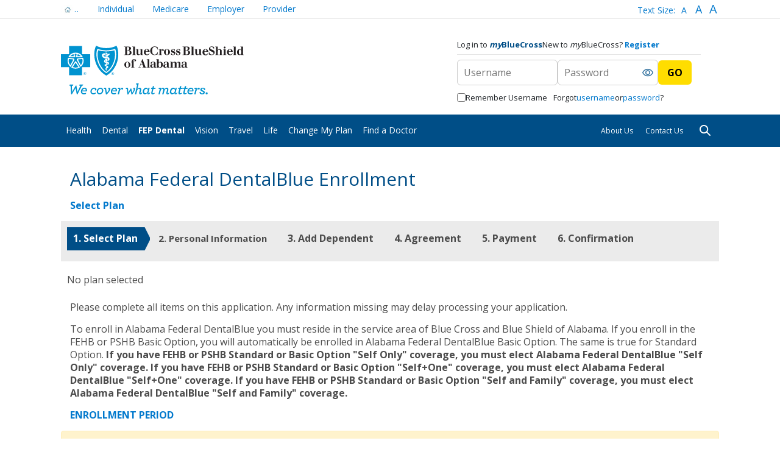

--- FILE ---
content_type: text/html;charset=UTF-8
request_url: https://www.bcbsal.org/sales/web/individuals/fepdental
body_size: 35246
content:
































	
		
			<!DOCTYPE html>

























































	



<html class="ltr" dir="ltr" lang="en-US">

<head>
	<title>Alabama federal government employee dental insurance plans</title>

	<meta content="initial-scale=1.0, width=device-width" name="viewport" />
	<meta http-equiv="Cache-Control" content="no-store" />
	































<meta content="text/html; charset=UTF-8" http-equiv="content-type" />









<meta content="The Alabama federal DentalBlue plan is available to BCBS Service Benefit Plan Basic or Standard Option enrollees. Find your plan with BCBSAL today." lang="en-US" name="description" /><meta content="Government Employee Dental Insurance" lang="en-US" name="keywords" />


<script type="importmap">{"imports":{"react-dom":"/sales/o/frontend-js-react-web/__liferay__/exports/react-dom.js","@clayui/breadcrumb":"/sales/o/frontend-taglib-clay/__liferay__/exports/@clayui$breadcrumb.js","@clayui/charts":"/sales/o/frontend-taglib-clay/__liferay__/exports/@clayui$charts.js","@clayui/empty-state":"/sales/o/frontend-taglib-clay/__liferay__/exports/@clayui$empty-state.js","react":"/sales/o/frontend-js-react-web/__liferay__/exports/react.js","react-dom-16":"/sales/o/frontend-js-react-web/__liferay__/exports/react-dom-16.js","@clayui/navigation-bar":"/sales/o/frontend-taglib-clay/__liferay__/exports/@clayui$navigation-bar.js","@clayui/icon":"/sales/o/frontend-taglib-clay/__liferay__/exports/@clayui$icon.js","@clayui/table":"/sales/o/frontend-taglib-clay/__liferay__/exports/@clayui$table.js","@clayui/slider":"/sales/o/frontend-taglib-clay/__liferay__/exports/@clayui$slider.js","@clayui/multi-select":"/sales/o/frontend-taglib-clay/__liferay__/exports/@clayui$multi-select.js","@clayui/nav":"/sales/o/frontend-taglib-clay/__liferay__/exports/@clayui$nav.js","@clayui/provider":"/sales/o/frontend-taglib-clay/__liferay__/exports/@clayui$provider.js","@clayui/panel":"/sales/o/frontend-taglib-clay/__liferay__/exports/@clayui$panel.js","@clayui/list":"/sales/o/frontend-taglib-clay/__liferay__/exports/@clayui$list.js","@clayui/date-picker":"/sales/o/frontend-taglib-clay/__liferay__/exports/@clayui$date-picker.js","@clayui/label":"/sales/o/frontend-taglib-clay/__liferay__/exports/@clayui$label.js","@liferay/frontend-js-api/data-set":"/sales/o/frontend-js-dependencies-web/__liferay__/exports/@liferay$js-api$data-set.js","@clayui/core":"/sales/o/frontend-taglib-clay/__liferay__/exports/@clayui$core.js","@clayui/pagination-bar":"/sales/o/frontend-taglib-clay/__liferay__/exports/@clayui$pagination-bar.js","@clayui/layout":"/sales/o/frontend-taglib-clay/__liferay__/exports/@clayui$layout.js","@clayui/multi-step-nav":"/sales/o/frontend-taglib-clay/__liferay__/exports/@clayui$multi-step-nav.js","@liferay/frontend-js-api":"/sales/o/frontend-js-dependencies-web/__liferay__/exports/@liferay$js-api.js","@clayui/toolbar":"/sales/o/frontend-taglib-clay/__liferay__/exports/@clayui$toolbar.js","@clayui/badge":"/sales/o/frontend-taglib-clay/__liferay__/exports/@clayui$badge.js","react-dom-18":"/sales/o/frontend-js-react-web/__liferay__/exports/react-dom-18.js","@clayui/link":"/sales/o/frontend-taglib-clay/__liferay__/exports/@clayui$link.js","@clayui/card":"/sales/o/frontend-taglib-clay/__liferay__/exports/@clayui$card.js","@clayui/tooltip":"/sales/o/frontend-taglib-clay/__liferay__/exports/@clayui$tooltip.js","@clayui/button":"/sales/o/frontend-taglib-clay/__liferay__/exports/@clayui$button.js","@clayui/tabs":"/sales/o/frontend-taglib-clay/__liferay__/exports/@clayui$tabs.js","@clayui/sticker":"/sales/o/frontend-taglib-clay/__liferay__/exports/@clayui$sticker.js","@clayui/form":"/sales/o/frontend-taglib-clay/__liferay__/exports/@clayui$form.js","@clayui/popover":"/sales/o/frontend-taglib-clay/__liferay__/exports/@clayui$popover.js","@clayui/shared":"/sales/o/frontend-taglib-clay/__liferay__/exports/@clayui$shared.js","@clayui/localized-input":"/sales/o/frontend-taglib-clay/__liferay__/exports/@clayui$localized-input.js","@clayui/modal":"/sales/o/frontend-taglib-clay/__liferay__/exports/@clayui$modal.js","@clayui/color-picker":"/sales/o/frontend-taglib-clay/__liferay__/exports/@clayui$color-picker.js","@clayui/pagination":"/sales/o/frontend-taglib-clay/__liferay__/exports/@clayui$pagination.js","@clayui/autocomplete":"/sales/o/frontend-taglib-clay/__liferay__/exports/@clayui$autocomplete.js","@clayui/management-toolbar":"/sales/o/frontend-taglib-clay/__liferay__/exports/@clayui$management-toolbar.js","@clayui/time-picker":"/sales/o/frontend-taglib-clay/__liferay__/exports/@clayui$time-picker.js","@clayui/upper-toolbar":"/sales/o/frontend-taglib-clay/__liferay__/exports/@clayui$upper-toolbar.js","@clayui/loading-indicator":"/sales/o/frontend-taglib-clay/__liferay__/exports/@clayui$loading-indicator.js","@clayui/drop-down":"/sales/o/frontend-taglib-clay/__liferay__/exports/@clayui$drop-down.js","@clayui/data-provider":"/sales/o/frontend-taglib-clay/__liferay__/exports/@clayui$data-provider.js","@liferay/language/":"/o/js/language/","@clayui/css":"/sales/o/frontend-taglib-clay/__liferay__/exports/@clayui$css.js","@clayui/alert":"/sales/o/frontend-taglib-clay/__liferay__/exports/@clayui$alert.js","@clayui/progress-bar":"/sales/o/frontend-taglib-clay/__liferay__/exports/@clayui$progress-bar.js","react-16":"/sales/o/frontend-js-react-web/__liferay__/exports/react-16.js","react-18":"/sales/o/frontend-js-react-web/__liferay__/exports/react-18.js"},"scopes":{}}</script><script data-senna-track="temporary">var Liferay = window.Liferay || {};Liferay.Icons = Liferay.Icons || {};Liferay.Icons.controlPanelSpritemap = 'https://www.bcbsal.org/sales/o/admin-theme/images/clay/icons.svg'; Liferay.Icons.spritemap = 'https://www.bcbsal.org/sales/o/sales_bcbs-ibcbsal-dxp-theme/images/clay/icons.svg';</script>
<script data-senna-track="permanent" type="text/javascript">window.Liferay = window.Liferay || {}; window.Liferay.CSP = {nonce: ''};</script>
<script data-senna-track="permanent" src="/sales/combo?browserId=chrome&minifierType=js&languageId=en_US&t=1769401466589&/sales/o/frontend-js-jquery-web/jquery/jquery.min.js&/sales/o/frontend-js-jquery-web/jquery/init.js&/sales/o/frontend-js-jquery-web/jquery/ajax.js&/sales/o/frontend-js-jquery-web/jquery/bootstrap.bundle.min.js&/sales/o/frontend-js-jquery-web/jquery/collapsible_search.js&/sales/o/frontend-js-jquery-web/jquery/fm.js&/sales/o/frontend-js-jquery-web/jquery/form.js&/sales/o/frontend-js-jquery-web/jquery/popper.min.js&/sales/o/frontend-js-jquery-web/jquery/side_navigation.js" type="text/javascript"></script>
<link data-senna-track="temporary" href="https://www.bcbsal.org/sales/web/individuals/fepdental" rel="canonical" />
<link data-senna-track="temporary" href="https://www.bcbsal.org/sales/web/individuals/fepdental" hreflang="en-US" rel="alternate" />
<link data-senna-track="temporary" href="https://www.bcbsal.org/sales/web/individuals/fepdental" hreflang="x-default" rel="alternate" />
<meta property="og:description" content="The Alabama federal DentalBlue plan is available to BCBS Service Benefit Plan Basic or Standard Option enrollees. Find your plan with BCBSAL today.">
<meta property="og:locale" content="en_US">
<meta property="og:locale:alternate" content="en_US">
<meta property="og:site_name" content="Individuals">
<meta property="og:title" content="Alabama federal government employee dental insurance plans - Individuals - Liferay">
<meta property="og:type" content="website">
<meta property="og:url" content="https://www.bcbsal.org/sales/web/individuals/fepdental">


<link href="https://www.bcbsal.org/sales/o/sales_bcbs-ibcbsal-dxp-theme/images/favicon.ico" rel="apple-touch-icon" />
<link href="https://www.bcbsal.org/sales/o/sales_bcbs-ibcbsal-dxp-theme/images/favicon.ico" rel="icon" />



<link class="lfr-css-file" data-senna-track="temporary" href="https://www.bcbsal.org/sales/o/sales_bcbs-ibcbsal-dxp-theme/css/clay.css?browserId=chrome&amp;themeId=bcbsibcbsaldxp_WAR_sales_bcbsibcbsaldxptheme&amp;minifierType=css&amp;languageId=en_US&amp;t=1769401414000" id="liferayAUICSS" rel="stylesheet" type="text/css" />









	<link href="/sales/combo?browserId=chrome&amp;minifierType=css&amp;themeId=bcbsibcbsaldxp_WAR_sales_bcbsibcbsaldxptheme&amp;languageId=en_US&amp;com_liferay_portal_search_web_portlet_SearchPortlet:%2Fsales%2Fo%2Fportal-search-web%2Fcss%2Fmain.css&amp;com_liferay_product_navigation_product_menu_web_portlet_ProductMenuPortlet:%2Fsales%2Fo%2Fproduct-navigation-product-menu-web%2Fcss%2Fmain.css&amp;com_liferay_product_navigation_user_personal_bar_web_portlet_ProductNavigationUserPersonalBarPortlet:%2Fsales%2Fo%2Fproduct-navigation-user-personal-bar-web%2Fcss%2Fmain.css&amp;com_liferay_site_navigation_menu_web_portlet_SiteNavigationMenuPortlet:%2Fsales%2Fo%2Fsite-navigation-menu-web%2Fcss%2Fmain.css&amp;enhancedSearchBarPortlet_WAR_sales_enhancedsearchportlet:%2Fsales%2Fo%2Fsales_enhanced-search-portlet%2Fcss%2Fmain.css&amp;t=1769401418000" rel="stylesheet" type="text/css"
 data-senna-track="temporary" id="25adb42" />








<script type="text/javascript" data-senna-track="temporary">
	// <![CDATA[
		var Liferay = Liferay || {};

		Liferay.Browser = {
			acceptsGzip: function () {
				return false;
			},

			

			getMajorVersion: function () {
				return 131.0;
			},

			getRevision: function () {
				return '537.36';
			},
			getVersion: function () {
				return '131.0';
			},

			

			isAir: function () {
				return false;
			},
			isChrome: function () {
				return true;
			},
			isEdge: function () {
				return false;
			},
			isFirefox: function () {
				return false;
			},
			isGecko: function () {
				return true;
			},
			isIe: function () {
				return false;
			},
			isIphone: function () {
				return false;
			},
			isLinux: function () {
				return false;
			},
			isMac: function () {
				return true;
			},
			isMobile: function () {
				return false;
			},
			isMozilla: function () {
				return false;
			},
			isOpera: function () {
				return false;
			},
			isRtf: function () {
				return true;
			},
			isSafari: function () {
				return true;
			},
			isSun: function () {
				return false;
			},
			isWebKit: function () {
				return true;
			},
			isWindows: function () {
				return false;
			}
		};

		Liferay.Data = Liferay.Data || {};

		Liferay.Data.ICONS_INLINE_SVG = true;

		Liferay.Data.NAV_SELECTOR = '#navigation';

		Liferay.Data.NAV_SELECTOR_MOBILE = '#navigationCollapse';

		Liferay.Data.isCustomizationView = function () {
			return false;
		};

		Liferay.Data.notices = [
			
		];

		(function () {
			var available = {};

			var direction = {};

			

				available['en_US'] = 'English\x20\x28United\x20States\x29';
				direction['en_US'] = 'ltr';

			

			let _cache = {};

			if (Liferay && Liferay.Language && Liferay.Language._cache) {
				_cache = Liferay.Language._cache;
			}

			Liferay.Language = {
				_cache,
				available,
				direction,
				get: function(key) {
					let value = Liferay.Language._cache[key];

					if (value === undefined) {
						value = key;
					}

					return value;
				}
			};
		})();

		var featureFlags = {"LPD-10964":false,"LPD-37927":false,"LPD-10889":false,"LPS-193884":false,"LPD-30371":false,"LPD-36719":true,"LPD-11131":true,"LPS-178642":false,"LPS-193005":false,"LPD-31789":false,"LPD-10562":false,"LPD-11212":false,"COMMERCE-8087":false,"LPD-39304":true,"LPD-13311":true,"LRAC-10757":false,"LPD-35941":false,"LPS-180090":false,"LPS-178052":false,"LPD-21414":false,"LPS-185892":false,"LPS-186620":false,"LPD-40533":true,"LPD-40534":true,"LPS-184404":false,"LPD-40530":true,"LPD-20640":false,"LPS-198183":false,"LPD-38869":false,"LPD-35678":false,"LPD-6378":false,"LPS-153714":false,"LPD-11848":false,"LPS-170670":false,"LPD-7822":false,"LPS-169981":false,"LPD-21926":false,"LPS-177027":false,"LPD-37531":false,"LPD-11003":false,"LPD-36446":false,"LPD-39437":false,"LPS-135430":false,"LPD-20556":false,"LPS-134060":false,"LPS-164563":false,"LPD-32050":false,"LPS-122920":false,"LPS-199086":false,"LPD-35128":false,"LPD-10588":false,"LPD-13778":true,"LPD-11313":false,"LPD-6368":false,"LPD-34594":false,"LPS-202104":false,"LPD-19955":false,"LPD-35443":false,"LPD-39967":false,"LPD-11235":false,"LPD-11232":false,"LPS-196935":true,"LPD-43542":false,"LPS-176691":false,"LPS-197909":false,"LPD-29516":false,"COMMERCE-8949":false,"LPD-11228":false,"LPS-153813":false,"LPD-17809":false,"COMMERCE-13024":false,"LPS-165482":false,"LPS-193551":false,"LPS-197477":false,"LPS-174816":false,"LPS-186360":false,"LPD-30204":false,"LPD-32867":false,"LPS-153332":false,"LPD-35013":true,"LPS-179669":false,"LPS-174417":false,"LPD-44091":true,"LPD-31212":false,"LPD-18221":false,"LPS-155284":false,"LRAC-15017":false,"LPD-19870":false,"LPS-200108":false,"LPD-20131":false,"LPS-159643":false,"LPS-129412":false,"LPS-169837":false,"LPD-20379":false};

		Liferay.FeatureFlags = Object.keys(featureFlags).reduce(
			(acc, key) => ({
				...acc, [key]: featureFlags[key] === 'true' || featureFlags[key] === true
			}), {}
		);

		Liferay.PortletKeys = {
			DOCUMENT_LIBRARY: 'com_liferay_document_library_web_portlet_DLPortlet',
			DYNAMIC_DATA_MAPPING: 'com_liferay_dynamic_data_mapping_web_portlet_DDMPortlet',
			ITEM_SELECTOR: 'com_liferay_item_selector_web_portlet_ItemSelectorPortlet'
		};

		Liferay.PropsValues = {
			JAVASCRIPT_SINGLE_PAGE_APPLICATION_TIMEOUT: 0,
			UPLOAD_SERVLET_REQUEST_IMPL_MAX_SIZE: 8419430400
		};

		Liferay.ThemeDisplay = {

			

			
				getLayoutId: function () {
					return '51';
				},

				

				getLayoutRelativeControlPanelURL: function () {
					return '/sales/group/individuals/~/control_panel/manage';
				},

				getLayoutRelativeURL: function () {
					return '/sales/web/individuals/fepdental';
				},
				getLayoutURL: function () {
					return 'https://www.bcbsal.org/sales/web/individuals/fepdental';
				},
				getParentLayoutId: function () {
					return '46';
				},
				isControlPanel: function () {
					return false;
				},
				isPrivateLayout: function () {
					return 'false';
				},
				isVirtualLayout: function () {
					return false;
				},
			

			getBCP47LanguageId: function () {
				return 'en-US';
			},
			getCanonicalURL: function () {

				

				return 'https\x3a\x2f\x2fwww\x2ebcbsal\x2eorg\x2fsales\x2fweb\x2findividuals\x2ffepdental';
			},
			getCDNBaseURL: function () {
				return 'https://www.bcbsal.org';
			},
			getCDNDynamicResourcesHost: function () {
				return '';
			},
			getCDNHost: function () {
				return '';
			},
			getCompanyGroupId: function () {
				return '20121';
			},
			getCompanyId: function () {
				return '20096';
			},
			getDefaultLanguageId: function () {
				return 'en_US';
			},
			getDoAsUserIdEncoded: function () {
				return '';
			},
			getLanguageId: function () {
				return 'en_US';
			},
			getParentGroupId: function () {
				return '35212';
			},
			getPathContext: function () {
				return '/sales';
			},
			getPathImage: function () {
				return '/sales/image';
			},
			getPathJavaScript: function () {
				return '/sales/o/frontend-js-web';
			},
			getPathMain: function () {
				return '/sales/c';
			},
			getPathThemeImages: function () {
				return 'https://www.bcbsal.org/sales/o/sales_bcbs-ibcbsal-dxp-theme/images';
			},
			getPathThemeRoot: function () {
				return '/sales/o/sales_bcbs-ibcbsal-dxp-theme';
			},
			getPlid: function () {
				return '116';
			},
			getPortalURL: function () {
				return 'https://www.bcbsal.org';
			},
			getRealUserId: function () {
				return '20099';
			},
			getRemoteAddr: function () {
				return '66.22.12.249:35258';
			},
			getRemoteHost: function () {
				return '66.22.12.249:35258';
			},
			getScopeGroupId: function () {
				return '35212';
			},
			getScopeGroupIdOrLiveGroupId: function () {
				return '35212';
			},
			getSessionId: function () {
				return '';
			},
			getSiteAdminURL: function () {
				return 'https://www.bcbsal.org/sales/group/individuals/~/control_panel/manage?p_p_lifecycle=0&p_p_state=maximized&p_p_mode=view';
			},
			getSiteGroupId: function () {
				return '35212';
			},
			getTimeZone: function() {
				return 'CST6CDT';
			},
			getURLControlPanel: function() {
				return '/sales/group/control_panel?refererPlid=116';
			},
			getURLHome: function () {
				return 'https\x3a\x2f\x2fwww\x2ebcbsal\x2eorg\x2fsales\x2fweb\x2fguest';
			},
			getUserEmailAddress: function () {
				return '';
			},
			getUserId: function () {
				return '20099';
			},
			getUserName: function () {
				return '';
			},
			isAddSessionIdToURL: function () {
				return false;
			},
			isImpersonated: function () {
				return false;
			},
			isSignedIn: function () {
				return false;
			},

			isStagedPortlet: function () {
				
					
						return false;
					
				
			},

			isStateExclusive: function () {
				return false;
			},
			isStateMaximized: function () {
				return false;
			},
			isStatePopUp: function () {
				return false;
			}
		};

		var themeDisplay = Liferay.ThemeDisplay;

		Liferay.AUI = {

			

			getCombine: function () {
				return true;
			},
			getComboPath: function () {
				return '/sales/combo/?browserId=chrome&minifierType=&languageId=en_US&t=1769401325625&';
			},
			getDateFormat: function () {
				return '%m/%d/%Y';
			},
			getEditorCKEditorPath: function () {
				return '/sales/o/frontend-editor-ckeditor-web';
			},
			getFilter: function () {
				var filter = 'raw';

				
					
						filter = 'min';
					
					

				return filter;
			},
			getFilterConfig: function () {
				var instance = this;

				var filterConfig = null;

				if (!instance.getCombine()) {
					filterConfig = {
						replaceStr: '.js' + instance.getStaticResourceURLParams(),
						searchExp: '\\.js$'
					};
				}

				return filterConfig;
			},
			getJavaScriptRootPath: function () {
				return '/sales/o/frontend-js-web';
			},
			getPortletRootPath: function () {
				return '/sales/html/portlet';
			},
			getStaticResourceURLParams: function () {
				return '?browserId=chrome&minifierType=&languageId=en_US&t=1769401325625';
			}
		};

		Liferay.authToken = 'JIE5EcXk';

		

		Liferay.currentURL = '\x2fsales\x2fweb\x2findividuals\x2ffepdental';
		Liferay.currentURLEncoded = '\x252Fsales\x252Fweb\x252Findividuals\x252Ffepdental';
	// ]]>
</script>

<script data-senna-track="temporary" type="text/javascript">window.__CONFIG__= {basePath: '',combine: true, defaultURLParams: null, explainResolutions: false, exposeGlobal: false, logLevel: 'warn', moduleType: 'module', namespace:'Liferay', nonce: '', reportMismatchedAnonymousModules: 'warn', resolvePath: '/sales/o/js_resolve_modules', url: '/sales/combo/?browserId=chrome&minifierType=js&languageId=en_US&t=1769401325625&', waitTimeout: 60000};</script><script data-senna-track="permanent" src="/sales/o/frontend-js-loader-modules-extender/loader.js?&mac=9WaMmhziBCkScHZwrrVcOR7VZF4=&browserId=chrome&languageId=en_US&minifierType=js" type="text/javascript"></script><script data-senna-track="permanent" src="/sales/combo?browserId=chrome&minifierType=js&languageId=en_US&t=1769401325625&/sales/o/frontend-js-aui-web/aui/aui/aui-min.js&/sales/o/frontend-js-aui-web/liferay/modules.js&/sales/o/frontend-js-aui-web/liferay/aui_sandbox.js&/sales/o/frontend-js-aui-web/aui/attribute-base/attribute-base-min.js&/sales/o/frontend-js-aui-web/aui/attribute-complex/attribute-complex-min.js&/sales/o/frontend-js-aui-web/aui/attribute-core/attribute-core-min.js&/sales/o/frontend-js-aui-web/aui/attribute-observable/attribute-observable-min.js&/sales/o/frontend-js-aui-web/aui/attribute-extras/attribute-extras-min.js&/sales/o/frontend-js-aui-web/aui/event-custom-base/event-custom-base-min.js&/sales/o/frontend-js-aui-web/aui/event-custom-complex/event-custom-complex-min.js&/sales/o/frontend-js-aui-web/aui/oop/oop-min.js&/sales/o/frontend-js-aui-web/aui/aui-base-lang/aui-base-lang-min.js&/sales/o/frontend-js-aui-web/liferay/dependency.js&/sales/o/frontend-js-aui-web/liferay/util.js&/sales/o/oauth2-provider-web/js/liferay.js&/sales/o/frontend-js-web/liferay/dom_task_runner.js&/sales/o/frontend-js-web/liferay/events.js&/sales/o/frontend-js-web/liferay/lazy_load.js&/sales/o/frontend-js-web/liferay/liferay.js&/sales/o/frontend-js-web/liferay/global.bundle.js&/sales/o/frontend-js-web/liferay/portlet.js&/sales/o/frontend-js-web/liferay/workflow.js" type="text/javascript"></script>
<script data-senna-track="temporary" type="text/javascript">window.Liferay = Liferay || {}; window.Liferay.OAuth2 = {getAuthorizeURL: function() {return 'https://www.bcbsal.org/sales/o/oauth2/authorize';}, getBuiltInRedirectURL: function() {return 'https://www.bcbsal.org/sales/o/oauth2/redirect';}, getIntrospectURL: function() { return 'https://www.bcbsal.org/sales/o/oauth2/introspect';}, getTokenURL: function() {return 'https://www.bcbsal.org/sales/o/oauth2/token';}, getUserAgentApplication: function(externalReferenceCode) {return Liferay.OAuth2._userAgentApplications[externalReferenceCode];}, _userAgentApplications: {}}</script><script data-senna-track="temporary" type="text/javascript">try {var MODULE_MAIN='calendar-web@5.0.105/index';var MODULE_PATH='/sales/o/calendar-web';/**
 * SPDX-FileCopyrightText: (c) 2000 Liferay, Inc. https://liferay.com
 * SPDX-License-Identifier: LGPL-2.1-or-later OR LicenseRef-Liferay-DXP-EULA-2.0.0-2023-06
 */

(function () {
	AUI().applyConfig({
		groups: {
			calendar: {
				base: MODULE_PATH + '/js/legacy/',
				combine: Liferay.AUI.getCombine(),
				filter: Liferay.AUI.getFilterConfig(),
				modules: {
					'liferay-calendar-a11y': {
						path: 'calendar_a11y.js',
						requires: ['calendar'],
					},
					'liferay-calendar-container': {
						path: 'calendar_container.js',
						requires: [
							'aui-alert',
							'aui-base',
							'aui-component',
							'liferay-portlet-base',
						],
					},
					'liferay-calendar-date-picker-sanitizer': {
						path: 'date_picker_sanitizer.js',
						requires: ['aui-base'],
					},
					'liferay-calendar-interval-selector': {
						path: 'interval_selector.js',
						requires: ['aui-base', 'liferay-portlet-base'],
					},
					'liferay-calendar-interval-selector-scheduler-event-link': {
						path: 'interval_selector_scheduler_event_link.js',
						requires: ['aui-base', 'liferay-portlet-base'],
					},
					'liferay-calendar-list': {
						path: 'calendar_list.js',
						requires: [
							'aui-template-deprecated',
							'liferay-scheduler',
						],
					},
					'liferay-calendar-message-util': {
						path: 'message_util.js',
						requires: ['liferay-util-window'],
					},
					'liferay-calendar-recurrence-converter': {
						path: 'recurrence_converter.js',
						requires: [],
					},
					'liferay-calendar-recurrence-dialog': {
						path: 'recurrence.js',
						requires: [
							'aui-base',
							'liferay-calendar-recurrence-util',
						],
					},
					'liferay-calendar-recurrence-util': {
						path: 'recurrence_util.js',
						requires: ['aui-base', 'liferay-util-window'],
					},
					'liferay-calendar-reminders': {
						path: 'calendar_reminders.js',
						requires: ['aui-base'],
					},
					'liferay-calendar-remote-services': {
						path: 'remote_services.js',
						requires: [
							'aui-base',
							'aui-component',
							'liferay-calendar-util',
							'liferay-portlet-base',
						],
					},
					'liferay-calendar-session-listener': {
						path: 'session_listener.js',
						requires: ['aui-base', 'liferay-scheduler'],
					},
					'liferay-calendar-simple-color-picker': {
						path: 'simple_color_picker.js',
						requires: ['aui-base', 'aui-template-deprecated'],
					},
					'liferay-calendar-simple-menu': {
						path: 'simple_menu.js',
						requires: [
							'aui-base',
							'aui-template-deprecated',
							'event-outside',
							'event-touch',
							'widget-modality',
							'widget-position',
							'widget-position-align',
							'widget-position-constrain',
							'widget-stack',
							'widget-stdmod',
						],
					},
					'liferay-calendar-util': {
						path: 'calendar_util.js',
						requires: [
							'aui-datatype',
							'aui-io',
							'aui-scheduler',
							'aui-toolbar',
							'autocomplete',
							'autocomplete-highlighters',
						],
					},
					'liferay-scheduler': {
						path: 'scheduler.js',
						requires: [
							'async-queue',
							'aui-datatype',
							'aui-scheduler',
							'dd-plugin',
							'liferay-calendar-a11y',
							'liferay-calendar-message-util',
							'liferay-calendar-recurrence-converter',
							'liferay-calendar-recurrence-util',
							'liferay-calendar-util',
							'liferay-scheduler-event-recorder',
							'liferay-scheduler-models',
							'promise',
							'resize-plugin',
						],
					},
					'liferay-scheduler-event-recorder': {
						path: 'scheduler_event_recorder.js',
						requires: [
							'dd-plugin',
							'liferay-calendar-util',
							'resize-plugin',
						],
					},
					'liferay-scheduler-models': {
						path: 'scheduler_models.js',
						requires: [
							'aui-datatype',
							'dd-plugin',
							'liferay-calendar-util',
						],
					},
				},
				root: MODULE_PATH + '/js/legacy/',
			},
		},
	});
})();
} catch(error) {console.error(error);}try {var MODULE_MAIN='contacts-web@5.0.65/index';var MODULE_PATH='/sales/o/contacts-web';/**
 * SPDX-FileCopyrightText: (c) 2000 Liferay, Inc. https://liferay.com
 * SPDX-License-Identifier: LGPL-2.1-or-later OR LicenseRef-Liferay-DXP-EULA-2.0.0-2023-06
 */

(function () {
	AUI().applyConfig({
		groups: {
			contactscenter: {
				base: MODULE_PATH + '/js/legacy/',
				combine: Liferay.AUI.getCombine(),
				filter: Liferay.AUI.getFilterConfig(),
				modules: {
					'liferay-contacts-center': {
						path: 'main.js',
						requires: [
							'aui-io-plugin-deprecated',
							'aui-toolbar',
							'autocomplete-base',
							'datasource-io',
							'json-parse',
							'liferay-portlet-base',
							'liferay-util-window',
						],
					},
				},
				root: MODULE_PATH + '/js/legacy/',
			},
		},
	});
})();
} catch(error) {console.error(error);}try {var MODULE_MAIN='@liferay/document-library-web@6.0.198/index';var MODULE_PATH='/sales/o/document-library-web';/**
 * SPDX-FileCopyrightText: (c) 2000 Liferay, Inc. https://liferay.com
 * SPDX-License-Identifier: LGPL-2.1-or-later OR LicenseRef-Liferay-DXP-EULA-2.0.0-2023-06
 */

(function () {
	AUI().applyConfig({
		groups: {
			dl: {
				base: MODULE_PATH + '/js/legacy/',
				combine: Liferay.AUI.getCombine(),
				filter: Liferay.AUI.getFilterConfig(),
				modules: {
					'document-library-upload-component': {
						path: 'DocumentLibraryUpload.js',
						requires: [
							'aui-component',
							'aui-data-set-deprecated',
							'aui-overlay-manager-deprecated',
							'aui-overlay-mask-deprecated',
							'aui-parse-content',
							'aui-progressbar',
							'aui-template-deprecated',
							'liferay-search-container',
							'querystring-parse-simple',
							'uploader',
						],
					},
				},
				root: MODULE_PATH + '/js/legacy/',
			},
		},
	});
})();
} catch(error) {console.error(error);}try {var MODULE_MAIN='dynamic-data-mapping-web@5.0.115/index';var MODULE_PATH='/sales/o/dynamic-data-mapping-web';/**
 * SPDX-FileCopyrightText: (c) 2000 Liferay, Inc. https://liferay.com
 * SPDX-License-Identifier: LGPL-2.1-or-later OR LicenseRef-Liferay-DXP-EULA-2.0.0-2023-06
 */

(function () {
	const LiferayAUI = Liferay.AUI;

	AUI().applyConfig({
		groups: {
			ddm: {
				base: MODULE_PATH + '/js/legacy/',
				combine: Liferay.AUI.getCombine(),
				filter: LiferayAUI.getFilterConfig(),
				modules: {
					'liferay-ddm-form': {
						path: 'ddm_form.js',
						requires: [
							'aui-base',
							'aui-datatable',
							'aui-datatype',
							'aui-image-viewer',
							'aui-parse-content',
							'aui-set',
							'aui-sortable-list',
							'json',
							'liferay-form',
							'liferay-map-base',
							'liferay-translation-manager',
							'liferay-util-window',
						],
					},
					'liferay-portlet-dynamic-data-mapping': {
						condition: {
							trigger: 'liferay-document-library',
						},
						path: 'main.js',
						requires: [
							'arraysort',
							'aui-form-builder-deprecated',
							'aui-form-validator',
							'aui-map',
							'aui-text-unicode',
							'json',
							'liferay-menu',
							'liferay-translation-manager',
							'liferay-util-window',
							'text',
						],
					},
					'liferay-portlet-dynamic-data-mapping-custom-fields': {
						condition: {
							trigger: 'liferay-document-library',
						},
						path: 'custom_fields.js',
						requires: ['liferay-portlet-dynamic-data-mapping'],
					},
				},
				root: MODULE_PATH + '/js/legacy/',
			},
		},
	});
})();
} catch(error) {console.error(error);}try {var MODULE_MAIN='exportimport-web@5.0.100/index';var MODULE_PATH='/sales/o/exportimport-web';/**
 * SPDX-FileCopyrightText: (c) 2000 Liferay, Inc. https://liferay.com
 * SPDX-License-Identifier: LGPL-2.1-or-later OR LicenseRef-Liferay-DXP-EULA-2.0.0-2023-06
 */

(function () {
	AUI().applyConfig({
		groups: {
			exportimportweb: {
				base: MODULE_PATH + '/js/legacy/',
				combine: Liferay.AUI.getCombine(),
				filter: Liferay.AUI.getFilterConfig(),
				modules: {
					'liferay-export-import-export-import': {
						path: 'main.js',
						requires: [
							'aui-datatype',
							'aui-dialog-iframe-deprecated',
							'aui-modal',
							'aui-parse-content',
							'aui-toggler',
							'liferay-portlet-base',
							'liferay-util-window',
						],
					},
				},
				root: MODULE_PATH + '/js/legacy/',
			},
		},
	});
})();
} catch(error) {console.error(error);}try {var MODULE_MAIN='frontend-editor-alloyeditor-web@5.0.56/index';var MODULE_PATH='/sales/o/frontend-editor-alloyeditor-web';/**
 * SPDX-FileCopyrightText: (c) 2000 Liferay, Inc. https://liferay.com
 * SPDX-License-Identifier: LGPL-2.1-or-later OR LicenseRef-Liferay-DXP-EULA-2.0.0-2023-06
 */

(function () {
	AUI().applyConfig({
		groups: {
			alloyeditor: {
				base: MODULE_PATH + '/js/legacy/',
				combine: Liferay.AUI.getCombine(),
				filter: Liferay.AUI.getFilterConfig(),
				modules: {
					'liferay-alloy-editor': {
						path: 'alloyeditor.js',
						requires: [
							'aui-component',
							'liferay-portlet-base',
							'timers',
						],
					},
					'liferay-alloy-editor-source': {
						path: 'alloyeditor_source.js',
						requires: [
							'aui-debounce',
							'liferay-fullscreen-source-editor',
							'liferay-source-editor',
							'plugin',
						],
					},
				},
				root: MODULE_PATH + '/js/legacy/',
			},
		},
	});
})();
} catch(error) {console.error(error);}try {var MODULE_MAIN='frontend-js-components-web@2.0.80/index';var MODULE_PATH='/sales/o/frontend-js-components-web';/**
 * SPDX-FileCopyrightText: (c) 2000 Liferay, Inc. https://liferay.com
 * SPDX-License-Identifier: LGPL-2.1-or-later OR LicenseRef-Liferay-DXP-EULA-2.0.0-2023-06
 */

(function () {
	AUI().applyConfig({
		groups: {
			components: {

				// eslint-disable-next-line
				mainModule: MODULE_MAIN,
			},
		},
	});
})();
} catch(error) {console.error(error);}try {var MODULE_MAIN='@liferay/frontend-js-react-web@5.0.54/index';var MODULE_PATH='/sales/o/frontend-js-react-web';/**
 * SPDX-FileCopyrightText: (c) 2000 Liferay, Inc. https://liferay.com
 * SPDX-License-Identifier: LGPL-2.1-or-later OR LicenseRef-Liferay-DXP-EULA-2.0.0-2023-06
 */

(function () {
	AUI().applyConfig({
		groups: {
			react: {

				// eslint-disable-next-line
				mainModule: MODULE_MAIN,
			},
		},
	});
})();
} catch(error) {console.error(error);}try {var MODULE_MAIN='@liferay/frontend-js-state-web@1.0.30/index';var MODULE_PATH='/sales/o/frontend-js-state-web';/**
 * SPDX-FileCopyrightText: (c) 2000 Liferay, Inc. https://liferay.com
 * SPDX-License-Identifier: LGPL-2.1-or-later OR LicenseRef-Liferay-DXP-EULA-2.0.0-2023-06
 */

(function () {
	AUI().applyConfig({
		groups: {
			state: {

				// eslint-disable-next-line
				mainModule: MODULE_MAIN,
			},
		},
	});
})();
} catch(error) {console.error(error);}try {var MODULE_MAIN='portal-search-web@6.0.148/index';var MODULE_PATH='/sales/o/portal-search-web';/**
 * SPDX-FileCopyrightText: (c) 2000 Liferay, Inc. https://liferay.com
 * SPDX-License-Identifier: LGPL-2.1-or-later OR LicenseRef-Liferay-DXP-EULA-2.0.0-2023-06
 */

(function () {
	AUI().applyConfig({
		groups: {
			search: {
				base: MODULE_PATH + '/js/',
				combine: Liferay.AUI.getCombine(),
				filter: Liferay.AUI.getFilterConfig(),
				modules: {
					'liferay-search-custom-range-facet': {
						path: 'custom_range_facet.js',
						requires: ['aui-form-validator'],
					},
				},
				root: MODULE_PATH + '/js/',
			},
		},
	});
})();
} catch(error) {console.error(error);}try {var MODULE_MAIN='portal-workflow-kaleo-designer-web@5.0.146/index';var MODULE_PATH='/sales/o/portal-workflow-kaleo-designer-web';/**
 * SPDX-FileCopyrightText: (c) 2000 Liferay, Inc. https://liferay.com
 * SPDX-License-Identifier: LGPL-2.1-or-later OR LicenseRef-Liferay-DXP-EULA-2.0.0-2023-06
 */

(function () {
	AUI().applyConfig({
		groups: {
			'kaleo-designer': {
				base: MODULE_PATH + '/designer/js/legacy/',
				combine: Liferay.AUI.getCombine(),
				filter: Liferay.AUI.getFilterConfig(),
				modules: {
					'liferay-kaleo-designer-autocomplete-util': {
						path: 'autocomplete_util.js',
						requires: ['autocomplete', 'autocomplete-highlighters'],
					},
					'liferay-kaleo-designer-definition-diagram-controller': {
						path: 'definition_diagram_controller.js',
						requires: [
							'liferay-kaleo-designer-field-normalizer',
							'liferay-kaleo-designer-utils',
						],
					},
					'liferay-kaleo-designer-dialogs': {
						path: 'dialogs.js',
						requires: ['liferay-util-window'],
					},
					'liferay-kaleo-designer-editors': {
						path: 'editors.js',
						requires: [
							'aui-ace-editor',
							'aui-ace-editor-mode-xml',
							'aui-base',
							'aui-datatype',
							'aui-node',
							'liferay-kaleo-designer-autocomplete-util',
							'liferay-kaleo-designer-utils',
						],
					},
					'liferay-kaleo-designer-field-normalizer': {
						path: 'field_normalizer.js',
						requires: ['liferay-kaleo-designer-remote-services'],
					},
					'liferay-kaleo-designer-nodes': {
						path: 'nodes.js',
						requires: [
							'aui-datatable',
							'aui-datatype',
							'aui-diagram-builder',
							'liferay-kaleo-designer-editors',
							'liferay-kaleo-designer-utils',
						],
					},
					'liferay-kaleo-designer-remote-services': {
						path: 'remote_services.js',
						requires: ['aui-io'],
					},
					'liferay-kaleo-designer-templates': {
						path: 'templates.js',
						requires: ['aui-tpl-snippets-deprecated'],
					},
					'liferay-kaleo-designer-utils': {
						path: 'utils.js',
						requires: [],
					},
					'liferay-kaleo-designer-xml-definition': {
						path: 'xml_definition.js',
						requires: [
							'aui-base',
							'aui-component',
							'dataschema-xml',
							'datatype-xml',
						],
					},
					'liferay-kaleo-designer-xml-definition-serializer': {
						path: 'xml_definition_serializer.js',
						requires: ['escape', 'liferay-kaleo-designer-xml-util'],
					},
					'liferay-kaleo-designer-xml-util': {
						path: 'xml_util.js',
						requires: ['aui-base'],
					},
					'liferay-portlet-kaleo-designer': {
						path: 'main.js',
						requires: [
							'aui-ace-editor',
							'aui-ace-editor-mode-xml',
							'aui-tpl-snippets-deprecated',
							'dataschema-xml',
							'datasource',
							'datatype-xml',
							'event-valuechange',
							'io-form',
							'liferay-kaleo-designer-autocomplete-util',
							'liferay-kaleo-designer-editors',
							'liferay-kaleo-designer-nodes',
							'liferay-kaleo-designer-remote-services',
							'liferay-kaleo-designer-utils',
							'liferay-kaleo-designer-xml-util',
							'liferay-util-window',
						],
					},
				},
				root: MODULE_PATH + '/designer/js/legacy/',
			},
		},
	});
})();
} catch(error) {console.error(error);}try {var MODULE_MAIN='staging-processes-web@5.0.65/index';var MODULE_PATH='/sales/o/staging-processes-web';/**
 * SPDX-FileCopyrightText: (c) 2000 Liferay, Inc. https://liferay.com
 * SPDX-License-Identifier: LGPL-2.1-or-later OR LicenseRef-Liferay-DXP-EULA-2.0.0-2023-06
 */

(function () {
	AUI().applyConfig({
		groups: {
			stagingprocessesweb: {
				base: MODULE_PATH + '/js/legacy/',
				combine: Liferay.AUI.getCombine(),
				filter: Liferay.AUI.getFilterConfig(),
				modules: {
					'liferay-staging-processes-export-import': {
						path: 'main.js',
						requires: [
							'aui-datatype',
							'aui-dialog-iframe-deprecated',
							'aui-modal',
							'aui-parse-content',
							'aui-toggler',
							'liferay-portlet-base',
							'liferay-util-window',
						],
					},
				},
				root: MODULE_PATH + '/js/legacy/',
			},
		},
	});
})();
} catch(error) {console.error(error);}</script>




<script type="text/javascript" data-senna-track="temporary">
	// <![CDATA[
		
			
				
		

		
	// ]]>
</script>





	
		

			

			
		
		



	
		

			

			
		
		



	
		

			

			
		
	












	



















<link class="lfr-css-file" data-senna-track="temporary" href="https://www.bcbsal.org/sales/o/sales_bcbs-ibcbsal-dxp-theme/css/main.css?browserId=chrome&amp;themeId=bcbsibcbsaldxp_WAR_sales_bcbsibcbsaldxptheme&amp;minifierType=css&amp;languageId=en_US&amp;t=1769401414000" id="liferayThemeCSS" rel="stylesheet" type="text/css" />




	<style data-senna-track="senna" type="text/css">
		ul.responsive-list li P {margin-left: 0px;}
#content .journal-content-article .responsive-list h3 {display: block !important; text-indent: 0px;}
#desktop-main-menu ul li a {padding: 0px 9px 0px 8px  !important;}
	</style>





	<style data-senna-track="senna" type="text/css">

		

			

		

			

		

			

		

			

		

			

		

			

				

					

#p_p_id_com_liferay_site_navigation_breadcrumb_web_portlet_SiteNavigationBreadcrumbPortlet_ .portlet-content {
background-color: ########;
border-top-color: ########;
border-right-color: ########;
border-bottom-color: ########;
border-left-color: ########;
color: ########
}




				

			

		

			

		

			

				

					

#p_p_id_com_liferay_site_navigation_menu_web_portlet_SiteNavigationMenuPortlet_INSTANCE_footer_links_ .portlet-content {
background-color: #;
border-top-color: #;
border-right-color: #;
border-bottom-color: #;
border-left-color: #;
color: #
}




				

			

		

			

				

					

#p_p_id_com_liferay_site_navigation_menu_web_portlet_SiteNavigationMenuPortlet_INSTANCE_footer_social_ .portlet-content {

}




				

			

		

			

		

			

		

			

				

					

#p_p_id_com_liferay_site_navigation_menu_web_portlet_SiteNavigationMenuPortlet_INSTANCE_top_nav_bar_links_ .portlet-content {

}




				

			

		

			

		

	</style>


<style data-senna-track="temporary" type="text/css">
</style>
<link data-senna-track="permanent" href="/sales/o/frontend-js-aui-web/alloy_ui.css?&mac=favIEq7hPo8AEd6k+N5OVADEEls=&browserId=chrome&languageId=en_US&minifierType=css&themeId=bcbsibcbsaldxp_WAR_sales_bcbsibcbsaldxptheme" rel="stylesheet"></link>






















<script type="text/javascript" data-senna-track="temporary">
	if (window.Analytics) {
		window._com_liferay_document_library_analytics_isViewFileEntry = false;
	}
</script>

<script type="text/javascript">
Liferay.on(
	'ddmFieldBlur', function(event) {
		if (window.Analytics) {
			Analytics.send(
				'fieldBlurred',
				'Form',
				{
					fieldName: event.fieldName,
					focusDuration: event.focusDuration,
					formId: event.formId,
					formPageTitle: event.formPageTitle,
					page: event.page,
					title: event.title
				}
			);
		}
	}
);

Liferay.on(
	'ddmFieldFocus', function(event) {
		if (window.Analytics) {
			Analytics.send(
				'fieldFocused',
				'Form',
				{
					fieldName: event.fieldName,
					formId: event.formId,
					formPageTitle: event.formPageTitle,
					page: event.page,
					title:event.title
				}
			);
		}
	}
);

Liferay.on(
	'ddmFormPageShow', function(event) {
		if (window.Analytics) {
			Analytics.send(
				'pageViewed',
				'Form',
				{
					formId: event.formId,
					formPageTitle: event.formPageTitle,
					page: event.page,
					title: event.title
				}
			);
		}
	}
);

Liferay.on(
	'ddmFormSubmit', function(event) {
		if (window.Analytics) {
			Analytics.send(
				'formSubmitted',
				'Form',
				{
					formId: event.formId,
					title: event.title
				}
			);
		}
	}
);

Liferay.on(
	'ddmFormView', function(event) {
		if (window.Analytics) {
			Analytics.send(
				'formViewed',
				'Form',
				{
					formId: event.formId,
					title: event.title
				}
			);
		}
	}
);

</script><script>

</script>













	
	<link rel="stylesheet" type="text/css" href="https://www.bcbsal.org/sales/o/sales_bcbs-ibcbsal-dxp-theme/js/library/dl-menu/css/component.css"/>
	<link rel="stylesheet" type="text/css" href="https://www.bcbsal.org/sales/o/sales_bcbs-ibcbsal-dxp-theme/js/library/bootstrap-dialog/css/bootstrap-dialog.min.css"/>
	<link rel="stylesheet" type="text/css" href="https://www.bcbsal.org/sales/o/sales_bcbs-ibcbsal-dxp-theme/js/library/jquery-ui/jquery-ui.css"/>
	<link rel="stylesheet" type="text/css" href="https://www.bcbsal.org/sales/o/sales_bcbs-ibcbsal-dxp-theme/js/library/footable/css/footable.core.css">
	
	<script type="text/javascript" src="https://www.bcbsal.org/sales/o/sales_bcbs-ibcbsal-dxp-theme/js/library/dl-menu/js/modernizr.custom.js"></script>
	<script type="text/javascript" src="https://www.bcbsal.org/sales/o/sales_bcbs-ibcbsal-dxp-theme/js/library/dl-menu/js/jquery.dlmenu.js"></script>
	<script type="text/javascript" src="https://www.bcbsal.org/sales/o/sales_bcbs-ibcbsal-dxp-theme/js/library/sticky/jquery.sticky.js"></script>
	<script type="text/javascript" src="https://www.bcbsal.org/sales/o/sales_bcbs-ibcbsal-dxp-theme/js/library/bootstrap-dialog/js/bootstrap-dialog.js"></script>
		
	<script type="text/javascript" src="https://www.bcbsal.org/sales/o/sales_bcbs-ibcbsal-dxp-theme/js/theme.js"></script>
	
	<script type="text/javascript" src="https://www.bcbsal.org/sales/o/sales_bcbs-ibcbsal-dxp-theme/js/library/jquery/jquery.cookie.js"></script>
    <script type="text/javascript" src="https://www.bcbsal.org/sales/o/sales_bcbs-ibcbsal-dxp-theme/js/checkHostName.js"></script>
    <script type="text/javascript" src="https://www.bcbsal.org/sales/o/sales_bcbs-ibcbsal-dxp-theme/js/library/footable/js/footable.js"></script>
    <script type="text/javascript" src="https://www.bcbsal.org/sales/o/sales_bcbs-ibcbsal-dxp-theme/js/library/jquery-ui/jquery-ui.js"></script>
   
    <script type="text/javascript" src="https://www.bcbsal.org/sales/o/sales_bcbs-ibcbsal-dxp-theme/js/custom.js"></script>

    <link rel="apple-touch-icon" href="https://www.bcbsal.org/sales/o/sales_bcbs-ibcbsal-dxp-theme/images/ios_homeicon.png" />
	<link rel="apple-touch-icon" sizes="72x72" href="https://www.bcbsal.org/sales/o/sales_bcbs-ibcbsal-dxp-theme/images/ios_homeicon_foripad.png" />
	<link rel="apple-touch-icon" sizes="114x114" href="https://www.bcbsal.org/sales/o/sales_bcbs-ibcbsal-dxp-theme/images/ios_homeicon_foriphone4.png" />
    
<script>var __uzdbm_1 = "93f6c105-70fd-4a49-a1a2-e49afc077996";var __uzdbm_2 = "N2ZmY2E2MDUtZDc3Mi00Mzc0LTk5YTktYjNlOTU3ZDkyYjFjJDUyLjE0LjE5Ni4yNDE=";var __uzdbm_3 = "";var __uzdbm_4 = "false";var __uzdbm_5 = "";var __uzdbm_6 = "";var __uzdbm_7 = "";</script> <script>   (function (w, d, e, u, c, g, a, b) {     w["SSJSConnectorObj"] = w["SSJSConnectorObj"] || {       ss_cid: c,       domain_info: "auto",     };     w[g] = function (i, j) {       w["SSJSConnectorObj"][i] = j;     };     a = d.createElement(e);     a.async = true;     if (       navigator.userAgent.indexOf('MSIE') !== -1 ||       navigator.appVersion.indexOf('Trident/') > -1     ) {       u = u.replace("/advanced/", "/advanced/ie/");     }     a.src = u;     b = d.getElementsByTagName(e)[0];     b.parentNode.insertBefore(a, b);   })(     window, document, "script", "https://www.bcbsal.org/18f5227b-e27b-445a-a53f-f845fbe69b40/stormcaster.js", "d774", "ssConf"   );   ssConf("c1", "https://www.bcbsal.org");   ssConf("c3", "c99a4269-161c-4242-a3f0-28d44fa6ce24");   ssConf("au", "bcbsal.org");   ssConf("cu", "validate.perfdrive.com, ssc"); </script></head>

<body class="chrome controls-visible  yui3-skin-sam signed-out public-page site">

<script>
window.REACT_APP_ENV = "prod";
</script>














































	<nav aria-label="Quick Links" class="bg-dark cadmin quick-access-nav text-center text-white" id="lpnf_quickAccessNav">
		
			
				<a class="d-block p-2 sr-only sr-only-focusable text-reset" href="#main-content">
		Skip to Main Content
	</a>
			
			
	</nav>













































































<div class="theme-wrapper" id="wrapper">
	<div class="content-wrapper">
		<header id="banner" role="banner" class="theme-banner">
 

<div class="bodyRow mobile-header hidden-md hidden-lg d-print-none" id="wrapper">
   <div class="mobile-header-spacer "></div>
	  <div id="mobileLogin" class="">
		  <button id="showModal" class="btn btn-warning mobile-header-login " onclick="displayLoginModal()">LOG IN</button>
		  <!-- Display the login modal here -->
		  <div class="yui3-skin-sam">
			  <div id="modal">
			  </div>
		  </div>
	  </div>
	  <div class="mobile-header-icon">
		  <img  alt="BCBSAL Mobile Logo - Go to home page" src="https://www.bcbsal.org/sales/o/sales_bcbs-ibcbsal-dxp-theme/images/default-mobile-header-icon.png" />
	  </div>
      <button id="mobile-nav-button">
				<div class="hamburger"><div class="hb-line"></div><div class="hb-line"></div><div class="hb-line"></div></div>
				<div class="menu-button-text">Menu</div>
			</button>
			
      <div class="mobile-header-wrapper row">
         <div id="mobile_nav_wrapper" class="col-xs-6">
         
         <div id="mobile-nav-menu" class="mobile-nav-wrapper">
         
			
			<div class="moblie-nav-body">

				<div id="mobile_search_wrapper" class="mobile-search">
							<div id="mobile_search" style="display: none;">
								<div class="search-icon">
									<svg stroke="currentColor" fill="currentColor" stroke-width="0" viewBox="0 0 512 512" color="#4286f4" height="1em" width="1em" style="color: rgb(66, 134, 244);"><path d="M505 442.7L405.3 343c-4.5-4.5-10.6-7-17-7H372c27.6-35.3 44-79.7 44-128C416 93.1 322.9 0 208 0S0 93.1 0 208s93.1 208 208 208c48.3 0 92.7-16.4 128-44v16.3c0 6.4 2.5 12.5 7 17l99.7 99.7c9.4 9.4 24.6 9.4 33.9 0l28.3-28.3c9.4-9.4 9.4-24.6.1-34zM208 336c-70.7 0-128-57.2-128-128 0-70.7 57.2-128 128-128 70.7 0 128 57.2 128 128 0 70.7-57.2 128-128 128z"></path></svg>
								</div>
								
								<form id="MobileSearch" name="MobileSearch" method="get" action="/sales/web/individuals/search.html"> 
				                     <input name="q" id="mobileSearchField" aria-label="Search" >
				                     <a href="/sales/web/individuals/search.html?q=" onclick="clickSearchButton">Search</a>
				                  </form> 	




































	

	<div class="portlet-boundary portlet-boundary_enhancedSearchBarPortlet_WAR_sales_enhancedsearchportlet_  portlet-static portlet-static-end portlet-decorate enhancedSearchBar-portlet prov-bootstrap " id="p_p_id_enhancedSearchBarPortlet_WAR_sales_enhancedsearchportlet_">
		<span id="p_enhancedSearchBarPortlet_WAR_sales_enhancedsearchportlet"></span>




	

	
		
			


































	
		
<section class="portlet" id="portlet_enhancedSearchBarPortlet_WAR_sales_enhancedsearchportlet">


	<div class="portlet-content">

		<div class="autofit-float autofit-row portlet-header">
			<div class="autofit-col autofit-col-expand">
				<h2 class="portlet-title-text">Sales Enhanced Search Bar Portlet</h2>
			</div>

			<div class="autofit-col autofit-col-end">
				<div class="autofit-section">
				</div>
			</div>
		</div>

		
			<div class=" portlet-content-container">
				


	<div class="portlet-body">



	
		
			
				
					







































	

	








	

				

				
					
						


	

			
















	








<style>
#header-search #searchSeeds{
    display: block;
    top: 62px;
}

#mobile_search #searchSeeds{
	top:0;
}

#Search{
	z-index:1;
}

.ql-header {
 	font-variant: small-caps;
}
</style>



<div id="header-search" >

	<div class="search-bar d-none d-md-block">
		<div class="search-input-outer-wrapper">
			<div class="search-input-inner-wrapper">
				<form id="Search" name="Search" method="get" action="#">
					<input name="searchField" id="searchField" class="mini-search searchtextbox ml-2 pl-1" autocomplete="off" placeholder="Search" aria-label="Search">
					<a href="/sales/web/individuals/search.html?q=" onclick="clickSearchButton">Search</a>
				</form>
				<div class="search-icon"><svg stroke="currentColor" fill="currentColor" stroke-width="0" viewBox="0 0 512 512" color="#4286f4" height="1em" width="1em" style="color: rgb(66, 134, 244);"><path d="M505 442.7L405.3 343c-4.5-4.5-10.6-7-17-7H372c27.6-35.3 44-79.7 44-128C416 93.1 322.9 0 208 0S0 93.1 0 208s93.1 208 208 208c48.3 0 92.7-16.4 128-44v16.3c0 6.4 2.5 12.5 7 17l99.7 99.7c9.4 9.4 24.6 9.4 33.9 0l28.3-28.3c9.4-9.4 9.4-24.6.1-34zM208 336c-70.7 0-128-57.2-128-128 0-70.7 57.2-128 128-128 70.7 0 128 57.2 128 128 0 70.7-57.2 128-128 128z"></path></svg></div>
			</div>
		</div>
	</div>
	<button class="nav-rhs-links d-none d-md-block" id="desktop-search-close" onclick="closeDesktopSearch();">X</button>
	<div id="searchSeeds" class="hide searchSeeds">
		
		<p class="ql-header ml-4">Quick Links</p>
      	
    		
        		
        		<p class="ml-4"><a class="ml-2 " href="http://bcbsal.org/mybluecross">claims</a></p>
    		
		
    		
        		
        		<p class="ml-4"><a class="ml-2 " href="/sales/web/individuals/plans/index.html">Shop Health</a></p>
    		
		
    		
		
	</div>
</div>
<script type="text/javascript">

	$('.searchtextbox').on("focus keyup", function(){
		if( $(this).val() === "" ){
	        $('.searchSeeds').removeClass('hide');
	    }else{
	        $('.searchSeeds').addClass('hide');
	    }
	});
	
	$('#mobileSearchField, .searchtextbox').blur(function(){
		setTimeout(function(){ 
		    $('.searchSeeds').addClass('hide');
		  }, 300);
	});
	
	$('#mobileSearchField').on("focus keyup", function(){
		if( $(this).val() === "" ){
	        $('#mobile_search .searchSeeds').removeClass('hide');
	    }else{
	        $('#mobile_search .searchSeeds').addClass('hide');
	    }
	});
		
	$('.searchbutton').click(function(){
		var _href = $(this).attr('href');
		$(this).attr('href', _href + $(".searchtextbox").val());
		window.location = encodeURI($(this).attr('href'));
		return false;
	});
	
	$('#mobile_search_wrapper #searchField').remove();
</script>


	
	
					
				
			
		
	
	


	</div>

			</div>
		
	</div>
</section>
	

		
		







	</div>






							</div>
							
							<button id="searchButton">
								<div class="mobile-search-button text-right">
									<svg stroke="currentColor" fill="currentColor" stroke-width="0" viewBox="0 0 512 512" height="1em" width="1em">
										<path d="M505 442.7L405.3 343c-4.5-4.5-10.6-7-17-7H372c27.6-35.3 44-79.7 44-128C416 93.1 322.9 0 208 0S0 93.1 0 208s93.1 208 208 208c48.3 0 92.7-16.4 128-44v16.3c0 6.4 2.5 12.5 7 17l99.7 99.7c9.4 9.4 24.6 9.4 33.9 0l28.3-28.3c9.4-9.4 9.4-24.6.1-34zM208 336c-70.7 0-128-57.2-128-128 0-70.7 57.2-128 128-128 70.7 0 128 57.2 128 128 0 70.7-57.2 128-128 128z"></path>
									</svg>
								</div>
								<div class="mobile-search-close-button"  style="display: none;">X</div>
							</button>
					</div>
				<div class="mobile-main-menu">
						<div class="mobile-nav-header-label" href="https://www.bcbsal.org/sales/web/individuals" data-main-menu-home="Home">Home</div>






































































	

	<div class="portlet-boundary portlet-boundary_com_liferay_site_navigation_menu_web_portlet_SiteNavigationMenuPortlet_  portlet-static portlet-static-end portlet-decorate portlet-navigation " id="p_p_id_com_liferay_site_navigation_menu_web_portlet_SiteNavigationMenuPortlet_INSTANCE_mobile_navigation_">
		<span id="p_com_liferay_site_navigation_menu_web_portlet_SiteNavigationMenuPortlet_INSTANCE_mobile_navigation"></span>




	

	
		
			


































	
		
<section class="portlet" id="portlet_com_liferay_site_navigation_menu_web_portlet_SiteNavigationMenuPortlet_INSTANCE_mobile_navigation">


	<div class="portlet-content">

		<div class="autofit-float autofit-row portlet-header">
			<div class="autofit-col autofit-col-expand">
				<h2 class="portlet-title-text">Menu Display</h2>
			</div>

			<div class="autofit-col autofit-col-end">
				<div class="autofit-section">
				</div>
			</div>
		</div>

		
			<div class=" portlet-content-container">
				


	<div class="portlet-body">



	
		
			
				
					







































	

	








	

				

				
					
						


	

		




















	

		

		
			
				 



<div id="dl-menu" class="dl-menuwrapper">

   <ul class="dl-menu" aria-label="Site Pages" role="menubar"> 
       
		
		
			
				  
			
			
						<li class="lfr-nav-item" id="layout_49392"  role="presentation"> 
							<a aria-labelledby="layout_49392"  class="" href='https://www.bcbsal.org/sales/web/individuals/health'  role="menuitem"> <span> Health</span> 
							</a> 
			</li> 
		
		
			
				  
			
			
						<li class="lfr-nav-item" id="layout_49666"  role="presentation"> 
							<a aria-labelledby="layout_49666"  class="" href='https://www.bcbsal.org/sales/web/individuals/dental'  role="menuitem"> <span> Dental</span> 
							</a> 
			</li> 
		
		
			
				  
			
			
						<li class="lfr-nav-item selected active" id="layout_49737" aria-selected='true' role="presentation"> 
							<a aria-labelledby="layout_49737"  class="" href='https://www.bcbsal.org/sales/web/individuals/fepdental'  role="menuitem"> <span> FEP Dental</span> 
							</a> 
			</li> 
		
		
			
				  
			
			
						<li class="lfr-nav-item" id="layout_49412"  role="presentation"> 
							<a aria-labelledby="layout_49412"  class="" href='https://www.bcbsal.org/sales/web/individuals/vision'  role="menuitem"> <span> Vision</span> 
							</a> 
			</li> 
		
		
			
				  
			
			
						<li class="lfr-nav-item" id="layout_49430"  role="presentation"> 
							<a aria-labelledby="layout_49430"  class="" href='https://www.bcbsal.org/sales/web/individuals/geoblue'  role="menuitem"> <span> Travel</span> 
							</a> 
			</li> 
		
		
			
				  
			
			
						<li class="lfr-nav-item" id="layout_49721"  role="presentation"> 
							<a aria-labelledby="layout_49721"  class="" href='https://www.bcbsal.org/sales/web/individuals/life'  role="menuitem"> <span> Life</span> 
							</a> 
			</li> 
		
		
			
				  
			
			
						<li class="lfr-nav-item" id="layout_49704"  role="presentation"> 
							<a aria-labelledby="layout_49704"  class="" href='https://www.bcbsal.org/sales/web/individuals/changemyplan'  role="menuitem"> <span> Change My Plan</span> 
							</a> 
			</li> 
		
		
			
				  
			
			
						<li class="lfr-nav-item" id="layout_49433"  role="presentation"> 
							<a aria-labelledby="layout_49433"  class="" href='https://www.bcbsal.org/web/provider-finder'  role="menuitem"> <span> Find a Doctor</span> 
							</a> 
			</li> 
		
		
			
				  
			
			
						<li class="lfr-nav-item" id="layout_49602"  role="presentation"> 
							<a aria-labelledby="layout_49602"  class="" href='https://www.bcbsal.org/web/index.html'  role="menuitem"> <span><img class="layout-logo layout-logo-81" src="/sales/image/layout_icon?img_id=49445&t=1769401472037" /> Home</span> 
							</a> 
			</li> 
		
		
			
				  
			
			
						<li class="lfr-nav-item" id="layout_49603"  role="presentation"> 
							<a aria-labelledby="layout_49603"  class="" href='https://www.bcbsal.org/sales/web/individuals/individual'  role="menuitem"> <span> Individual</span> 
							</a> 
			</li> 
		
		
			
				  
			
			
						<li class="lfr-nav-item" id="layout_49604"  role="presentation"> 
							<a aria-labelledby="layout_49604"  class="" href='https://www.bcbsalmedicare.com'  role="menuitem"> <span> Medicare</span> 
							</a> 
			</li> 
		
		
			
				  
			
			
						<li class="lfr-nav-item" id="layout_49605"  role="presentation"> 
							<a aria-labelledby="layout_49605"  class="" href='https://employers.bcbsal.org/portal/web/al1/home'  role="menuitem"> <span> Group</span> 
							</a> 
			</li> 
		
		
			
				  
			
			
						<li class="lfr-nav-item" id="layout_49606"  role="presentation"> 
							<a aria-labelledby="layout_49606"  class="" href='https://providers.bcbsal.org/home'  role="menuitem"> <span> Provider</span> 
							</a> 
			</li> 
   </ul>
</div>
<script>
AUI().use(
  'liferay-navigation-interaction',
function(A) {
(function() {
var $ = AUI.$;var _ = AUI._; var navigation = A.one('#navbar_com_liferay_site_navigation_menu_web_portlet_SiteNavigationMenuPortlet_INSTANCE_mobile_navigation'); Liferay.Data.NAV_INTERACTION_LIST_SELECTOR = '.navbar-site'; Liferay.Data.NAV_LIST_SELECTOR = '.navbar-site'; if (navigation) { navigation.plug(Liferay.NavigationInteraction); } 
})();
});

</script> 
			
			
		
	
	
	
	


	
	
					
				
			
		
	
	


	</div>

			</div>
		
	</div>
</section>
	

		
		







	</div>






				</div>
				<div class="mobile-nav-footer">
					<a href="/sales/web/individuals/contact/index.html">Contact Us</a>
				</div>
		
		
			</div>
		</div>

		</div>

      </div>

</div>
<div class="top-nav-wrapper hidden-sm hidden-xs">
    <div class="container-fluid bodyRow" style="z-index: 1000" id="top-nav-bar-wrapper">
        <div class="row"> 
            <div class="col-md-6 pull-left"> 






































































	

	<div class="portlet-boundary portlet-boundary_com_liferay_site_navigation_menu_web_portlet_SiteNavigationMenuPortlet_  portlet-static portlet-static-end portlet-barebone portlet-navigation " id="p_p_id_com_liferay_site_navigation_menu_web_portlet_SiteNavigationMenuPortlet_INSTANCE_top_nav_bar_links_">
		<span id="p_com_liferay_site_navigation_menu_web_portlet_SiteNavigationMenuPortlet_INSTANCE_top_nav_bar_links"></span>




	

	
		
			


































	
		
<section class="portlet" id="portlet_com_liferay_site_navigation_menu_web_portlet_SiteNavigationMenuPortlet_INSTANCE_top_nav_bar_links">


	<div class="portlet-content">

		<div class="autofit-float autofit-row portlet-header">
			<div class="autofit-col autofit-col-expand">
				<h2 class="portlet-title-text">Menu Display</h2>
			</div>

			<div class="autofit-col autofit-col-end">
				<div class="autofit-section">
				</div>
			</div>
		</div>

		
			<div class=" portlet-content-container">
				


	<div class="portlet-body">



	
		
			
				
					







































	

	








	

				

				
					
						


	

		




















	

		

		
			
				


	<div id="navbar_com_liferay_site_navigation_menu_web_portlet_SiteNavigationMenuPortlet_INSTANCE_top_nav_bar_links">
		<ul aria-label="Site Pages" class="navbar-blank navbar-nav navbar-site" role="menubar">






					<li class="lfr-nav-item nav-item" id="layout_com_liferay_site_navigation_menu_web_portlet_SiteNavigationMenuPortlet_INSTANCE_top_nav_bar_links_49452" role="presentation">
						<a  class="nav-link text-truncate" href='https://www.bcbsal.org/web/index.html'  role="menuitem">
							<span class="text-truncate">
<img class="layout-logo layout-logo-81" src="/sales/image/layout_icon?img_id=49445&t=1769401472037" />
								Home 
							</span>
						</a>

					</li>





					<li class="lfr-nav-item nav-item" id="layout_com_liferay_site_navigation_menu_web_portlet_SiteNavigationMenuPortlet_INSTANCE_top_nav_bar_links_49458" role="presentation">
						<a  class="nav-link text-truncate" href='https://www.bcbsal.org/sales/web/individuals/individual'  role="menuitem">
							<span class="text-truncate">

								Individual 
							</span>
						</a>

					</li>





					<li class="lfr-nav-item nav-item" id="layout_com_liferay_site_navigation_menu_web_portlet_SiteNavigationMenuPortlet_INSTANCE_top_nav_bar_links_49461" role="presentation">
						<a  class="nav-link text-truncate" href='https://www.bcbsalmedicare.com'  role="menuitem">
							<span class="text-truncate">

								Medicare 
							</span>
						</a>

					</li>





					<li class="lfr-nav-item nav-item" id="layout_com_liferay_site_navigation_menu_web_portlet_SiteNavigationMenuPortlet_INSTANCE_top_nav_bar_links_49467" role="presentation">
						<a  class="nav-link text-truncate" href='https://employers.bcbsal.org/portal/web/al1/home'  role="menuitem">
							<span class="text-truncate">

								Employer 
							</span>
						</a>

					</li>





					<li class="lfr-nav-item nav-item" id="layout_com_liferay_site_navigation_menu_web_portlet_SiteNavigationMenuPortlet_INSTANCE_top_nav_bar_links_49455" role="presentation">
						<a  class="nav-link text-truncate" href='https://providers.bcbsal.org/home'  role="menuitem">
							<span class="text-truncate">

								Provider 
							</span>
						</a>

					</li>
		</ul>
	</div>

<script>
AUI().use(
  'liferay-navigation-interaction',
function(A) {
(function() {
var $ = AUI.$;var _ = AUI._;		var navigation = A.one('#navbar_com_liferay_site_navigation_menu_web_portlet_SiteNavigationMenuPortlet_INSTANCE_top_nav_bar_links');

		Liferay.Data.NAV_INTERACTION_LIST_SELECTOR = '.navbar-site';
		Liferay.Data.NAV_LIST_SELECTOR = '.navbar-site';

		if (navigation) {
			navigation.plug(Liferay.NavigationInteraction);
		}
})();
});

</script>
			
			
		
	
	
	
	


	
	
					
				
			
		
	
	


	</div>

			</div>
		
	</div>
</section>
	

		
		







	</div>






            </div>
                    
            <div class="col-md-6 pull-right tn-links">       
                         <span>Text Size:</span> 
                         <span class="size-links" style="z-index: 1000">
                             <a class="normal" onclick="setTextSize('normalText');">A</a>
                             <a class="large" onclick="setTextSize('largeText');">A</a>
                             <a class="extra-large" onclick="setTextSize('extraLargeText');">A</a>
                         </span>
            </div>
        </div>
    </div>
</div>
			<div id="heading" class="container-fluid bodyRow ">
				<div class="row">
					<div class="col-12 col-md-6 hidden-sm hidden-xs"> 
						<h1 class="site-title">
							<a class="logo default-logo" href="https://www.bcbsal.org/sales/web/individuals" title="Go to Individuals">
								<img alt="Individuals" height="80" src="https://www.bcbsal.org/sales/o/sales_bcbs-ibcbsal-dxp-theme/images/logo.svg" />
							</a>
						</h1>
					</div>
<script>
	window.REACT_APP_ENV = "prod";
	window.sitename = "Individuals";
</script>


<div class="col-sm-12 col-md-12 col-lg-6 d-print-none d-none d-lg-block d-xl-block">
	<div class="login-wrapper">
		<div class="login-header-line">
			<div>Log in to <strong style="color: #004e87;"><i>my</i>BlueCross</strong></div>
			<div class="register-text">New to <i>my</i>BlueCross?
				<a href="https://www.bcbsal.org/webapps/customeraccess/Dispatch?application=org.bcbsal.inet.customermgmt.CustomerSelfRegistrationApplication&responsive=true">Register</a>
			</div>
		</div>
		<hr id="hrItem" class="hrItem">
		<form class="login-form" action="https://www.bcbsal.org/webapps/customeraccess/Dispatch?application=org.bcbsal.inet.customermgmt.CustomerAppListApplication" method="POST">
			<input type="hidden" name="loginType" value="direct" />
			<input type="hidden" name="pagetype" value="login" />
			<input type="hidden" name="skipSelectContract" value="true" />

			<input type="text" name="userName" placeholder="Username" class="login-input" />

			<div class="password-wrapper">
				<input type="password" name="password" placeholder="Password" class="login-input" id="password"/>
				<img id="showpassword" src="https://www.bcbsal.org/content_2015/images/ShowPassword.svg" alt="Show/Hide" onclick="handleShowPassword(this)" />
			</div>

			<button type="submit" class="login-go-btn">GO</button>


		</form>
		<div class="login-helpers">
			<div class="remember-box">
				<input type="checkbox" id="rememberMe" />
				<label for="rememberMe" >Remember Username</label>
			</div>
			<div class="forgot-links remember-box">
				Forgot <a href="https://www.bcbsal.org/webapps/customeraccess/Dispatch?application=org.bcbsal.inet.customermgmt.CustomerForgotUserIdApplication&responsive=true">username</a> or
				<a href="https://www.bcbsal.org/webapps/customeraccess/Dispatch?application=org.bcbsal.inet.customermgmt.CustomerForgottenPasswordApplication&responsive=true">password</a>?
			</div>
		</div>
	</div>
</div>

<script>
	var bodyContent = '<form name="mobileLogin" style="margin: 20px 20px 0 20px; padding-right: 0;" id="mobileLogin" autocomplete="off" method="post" action="https://www.bcbsal.org/webapps/customeraccess/Dispatch?application=org.bcbsal.inet.customermgmt.CustomerAppListApplication">'+
			'<input name="loginType" type="hidden" id="loginType" value="direct">'+
			'<input name="pagetype" type="hidden" id="pagetype" value="login">'+
			'<input name="skipSelectContract" type="hidden" value="true">'+
			'<div class="form-row">'+
			'<label class="form-label">Username</label>'+
			'<input class="form-control" autocomplete="off" autocorrect="off" type="text" id="userName" name="userName" aria-label="Username" maxlength="15" size="15" data-id="userName" title="Please enter your username.">'+
			'</div>'+
			'<br/>'+
			'<div>'+
			'<div class="form-row">'+
			'<label class="form-label">Password</label>'+
			'</div>'+
			'<div style="position: relative;" >'+
			'<input style="margin-bottom: 0;" class="form-control" type="password" id="password" name="password" aria-label="Password" maxlength="&lt;%=com.liferay.portal.kernel.util.PropsUtil.contains(" maximumPasswordLength ") ? com.liferay.portal.kernel.util.PropsUtil.get("maximumPasswordLength "): 100 %&gt;" size="15" data-id="password" title="Please enter your password.">'+


			'<div id="showPassContainer">'+
			'<img id="showpassword" src="https://www.bcbsal.org/content_2015/images/ShowPassword.svg" style="cursor: pointer; height: 20px;" alt="Show/Hide" onclick="handleShowPassword(this)"  />'+
			'</div>'+
			'</div>'+
			'</div>'+
			'<br/>'+
			'<div class="form-row">'+
			'<label class="rememberMeSwitch">'+
			'<input type="checkbox" class="form-check-input" name="rememberMeMobileCheckBox" id="<portlet:namespace/>rememberMeMobileCheckBox"><span class="rememberMeSlider round"></span></label>&nbsp;&nbsp;'+
			'<label class="form-label"><span class="mobileRememberUsername">Remember Username</span></label>'+
			'</div>'+
			'<div class="form-row">'+
			' <button id="mobileLoginFormSignInButton" type="submit" class="btn btn-warning loginButton btn-block"><b style="font-size: 14px;">LOG IN</b></button>'+
			' </div>'+
			'<br/>'+
			' <div style="text-align: center; font-size: 12px;">'+
			'<span class="">'+
			'<p id="forgotUserPassTextId" class="">Forgot <a id="<portlet:namespace/>forgotUserName-mobile" href="https://www.bcbsal.org/webapps/customeraccess/Dispatch?application=org.bcbsal.inet.customermgmt.CustomerForgotUserIdApplication&responsive=true" class="forgotUserName forgotUserName-mobile">'+
			'username</a> or <a id="<portlet:namespace/>forgotPassword-mobile" href="https://www.bcbsal.org/webapps/customeraccess/Dispatch?application=org.bcbsal.inet.customermgmt.CustomerForgottenPasswordApplication&responsive=true" class="forgotPassword forgotPassword-mobile">password</a>?'+
			'</p>'+
			'</span>'+
			'</div>'+
			' </form>'

	var headerContent = '<h5 id="loginModalLabel" style="text-align: center;margin-top: 20px; font-size: 20px;"><b><i>my&#8239;</i>BlueCross</b></h5>'

	var footerContent = '<span id="footerContentTextId" style="font-size: 14px;">New to&nbsp;<i>my</i>BlueCross? <a id="<portlet:namespace/>registerYourAccount-mobile" href="https://www.bcbsal.org/webapps/customeraccess/Dispatch?application=org.bcbsal.inet.customermgmt.CustomerSelfRegistrationApplication&responsive=true" class="registerAccount">Register Now</a></span>'

	function displayLoginModal() {
		YUI().use('aui-modal', function(Y) {
			var modal = new Y.Modal({
				bodyContent : bodyContent,
				centered : true,
				headerContent : headerContent,
				footerContent : footerContent,
				modal : true,
				render : '#modal'
			}).render();
		});
	}

	function handleShowPassword(trigger){
		let $input;
		if ($(trigger).parents('#modal').length) {
			$input = $(trigger.parentNode.parentNode.children)[0];
		} else {
			$input = $(trigger.parentNode.children)[0];
		}
		const $icon = $(trigger);
		if ($input.type === 'password') {
			$input.type = 'text';
			$icon.attr('src','https://www.bcbsal.org/content_2015/images/hidePassword.svg');
		} else {
			$input.type = 'password';
			$icon.attr('src', 'https://www.bcbsal.org/content_2015/images/showPassword.svg');
		}
	}
</script>					<div aria-hidden="true" class="col-sm-12 col-md-6 col-lg-6 d-none d-print-block">
<script>
	window.REACT_APP_ENV = "prod";
	window.sitename = "Individuals";
</script>


<div class="col-sm-12 col-md-12 col-lg-6 d-print-none d-none d-lg-block d-xl-block">
	<div class="login-wrapper">
		<div class="login-header-line">
			<div>Log in to <strong style="color: #004e87;"><i>my</i>BlueCross</strong></div>
			<div class="register-text">New to <i>my</i>BlueCross?
				<a href="https://www.bcbsal.org/webapps/customeraccess/Dispatch?application=org.bcbsal.inet.customermgmt.CustomerSelfRegistrationApplication&responsive=true">Register</a>
			</div>
		</div>
		<hr id="hrItem" class="hrItem">
		<form class="login-form" action="https://www.bcbsal.org/webapps/customeraccess/Dispatch?application=org.bcbsal.inet.customermgmt.CustomerAppListApplication" method="POST">
			<input type="hidden" name="loginType" value="direct" />
			<input type="hidden" name="pagetype" value="login" />
			<input type="hidden" name="skipSelectContract" value="true" />

			<input type="text" name="userName" placeholder="Username" class="login-input" />

			<div class="password-wrapper">
				<input type="password" name="password" placeholder="Password" class="login-input" id="password"/>
				<img id="showpassword" src="https://www.bcbsal.org/content_2015/images/ShowPassword.svg" alt="Show/Hide" onclick="handleShowPassword(this)" />
			</div>

			<button type="submit" class="login-go-btn">GO</button>


		</form>
		<div class="login-helpers">
			<div class="remember-box">
				<input type="checkbox" id="rememberMe" />
				<label for="rememberMe" >Remember Username</label>
			</div>
			<div class="forgot-links remember-box">
				Forgot <a href="https://www.bcbsal.org/webapps/customeraccess/Dispatch?application=org.bcbsal.inet.customermgmt.CustomerForgotUserIdApplication&responsive=true">username</a> or
				<a href="https://www.bcbsal.org/webapps/customeraccess/Dispatch?application=org.bcbsal.inet.customermgmt.CustomerForgottenPasswordApplication&responsive=true">password</a>?
			</div>
		</div>
	</div>
</div>

<script>
	var bodyContent = '<form name="mobileLogin" style="margin: 20px 20px 0 20px; padding-right: 0;" id="mobileLogin" autocomplete="off" method="post" action="https://www.bcbsal.org/webapps/customeraccess/Dispatch?application=org.bcbsal.inet.customermgmt.CustomerAppListApplication">'+
			'<input name="loginType" type="hidden" id="loginType" value="direct">'+
			'<input name="pagetype" type="hidden" id="pagetype" value="login">'+
			'<input name="skipSelectContract" type="hidden" value="true">'+
			'<div class="form-row">'+
			'<label class="form-label">Username</label>'+
			'<input class="form-control" autocomplete="off" autocorrect="off" type="text" id="userName" name="userName" aria-label="Username" maxlength="15" size="15" data-id="userName" title="Please enter your username.">'+
			'</div>'+
			'<br/>'+
			'<div>'+
			'<div class="form-row">'+
			'<label class="form-label">Password</label>'+
			'</div>'+
			'<div style="position: relative;" >'+
			'<input style="margin-bottom: 0;" class="form-control" type="password" id="password" name="password" aria-label="Password" maxlength="&lt;%=com.liferay.portal.kernel.util.PropsUtil.contains(" maximumPasswordLength ") ? com.liferay.portal.kernel.util.PropsUtil.get("maximumPasswordLength "): 100 %&gt;" size="15" data-id="password" title="Please enter your password.">'+


			'<div id="showPassContainer">'+
			'<img id="showpassword" src="https://www.bcbsal.org/content_2015/images/ShowPassword.svg" style="cursor: pointer; height: 20px;" alt="Show/Hide" onclick="handleShowPassword(this)"  />'+
			'</div>'+
			'</div>'+
			'</div>'+
			'<br/>'+
			'<div class="form-row">'+
			'<label class="rememberMeSwitch">'+
			'<input type="checkbox" class="form-check-input" name="rememberMeMobileCheckBox" id="<portlet:namespace/>rememberMeMobileCheckBox"><span class="rememberMeSlider round"></span></label>&nbsp;&nbsp;'+
			'<label class="form-label"><span class="mobileRememberUsername">Remember Username</span></label>'+
			'</div>'+
			'<div class="form-row">'+
			' <button id="mobileLoginFormSignInButton" type="submit" class="btn btn-warning loginButton btn-block"><b style="font-size: 14px;">LOG IN</b></button>'+
			' </div>'+
			'<br/>'+
			' <div style="text-align: center; font-size: 12px;">'+
			'<span class="">'+
			'<p id="forgotUserPassTextId" class="">Forgot <a id="<portlet:namespace/>forgotUserName-mobile" href="https://www.bcbsal.org/webapps/customeraccess/Dispatch?application=org.bcbsal.inet.customermgmt.CustomerForgotUserIdApplication&responsive=true" class="forgotUserName forgotUserName-mobile">'+
			'username</a> or <a id="<portlet:namespace/>forgotPassword-mobile" href="https://www.bcbsal.org/webapps/customeraccess/Dispatch?application=org.bcbsal.inet.customermgmt.CustomerForgottenPasswordApplication&responsive=true" class="forgotPassword forgotPassword-mobile">password</a>?'+
			'</p>'+
			'</span>'+
			'</div>'+
			' </form>'

	var headerContent = '<h5 id="loginModalLabel" style="text-align: center;margin-top: 20px; font-size: 20px;"><b><i>my&#8239;</i>BlueCross</b></h5>'

	var footerContent = '<span id="footerContentTextId" style="font-size: 14px;">New to&nbsp;<i>my</i>BlueCross? <a id="<portlet:namespace/>registerYourAccount-mobile" href="https://www.bcbsal.org/webapps/customeraccess/Dispatch?application=org.bcbsal.inet.customermgmt.CustomerSelfRegistrationApplication&responsive=true" class="registerAccount">Register Now</a></span>'

	function displayLoginModal() {
		YUI().use('aui-modal', function(Y) {
			var modal = new Y.Modal({
				bodyContent : bodyContent,
				centered : true,
				headerContent : headerContent,
				footerContent : footerContent,
				modal : true,
				render : '#modal'
			}).render();
		});
	}

	function handleShowPassword(trigger){
		let $input;
		if ($(trigger).parents('#modal').length) {
			$input = $(trigger.parentNode.parentNode.children)[0];
		} else {
			$input = $(trigger.parentNode.children)[0];
		}
		const $icon = $(trigger);
		if ($input.type === 'password') {
			$input.type = 'text';
			$icon.attr('src','https://www.bcbsal.org/content_2015/images/hidePassword.svg');
		} else {
			$input.type = 'password';
			$icon.attr('src', 'https://www.bcbsal.org/content_2015/images/showPassword.svg');
		}
	}
</script>					</div>
				</div>
			</div>
	
			<!--
					<a data-redirect="false" href="https://www.bcbsal.org/sales/c/portal/login?p_l_id=116" id="sign-in" rel="nofollow">Sign In</a>
			-->
			<div id="desktop-main-menu" class="hidden-xs hidden-sm">
<div id="desktop-main-menu-wrapper">
    <nav class="sort-pages modify-pages navbar navbar-inverse" id="navigation" role="navigation">
        <div class="container-fluid bodyRow">






































































	

	<div class="portlet-boundary portlet-boundary_com_liferay_site_navigation_menu_web_portlet_SiteNavigationMenuPortlet_  portlet-static portlet-static-end portlet-decorate portlet-navigation " id="p_p_id_com_liferay_site_navigation_menu_web_portlet_SiteNavigationMenuPortlet_INSTANCE_navigation_menu_">
		<span id="p_com_liferay_site_navigation_menu_web_portlet_SiteNavigationMenuPortlet_INSTANCE_navigation_menu"></span>




	

	
		
			


































	
		
<section class="portlet" id="portlet_com_liferay_site_navigation_menu_web_portlet_SiteNavigationMenuPortlet_INSTANCE_navigation_menu">


	<div class="portlet-content">

		<div class="autofit-float autofit-row portlet-header">
			<div class="autofit-col autofit-col-expand">
				<h2 class="portlet-title-text">Menu Display</h2>
			</div>

			<div class="autofit-col autofit-col-end">
				<div class="autofit-section">
				</div>
			</div>
		</div>

		
			<div class=" portlet-content-container">
				


	<div class="portlet-body">



	
		
			
				
					







































	

	








	

				

				
					
						


	

		




















	

		

		
			
				  

<div class="navbar" id="navbar_com_liferay_site_navigation_menu_web_portlet_SiteNavigationMenuPortlet_INSTANCE_navigation_menu">
   <ul aria-label="Site Pages" class="nav navbar-blank navbar-nav navbar-site" role="menubar"> 
     
      
		
		
			
				  
			
			
			
					<li class="lfr-nav-item" id="layout_49392"  role="presentation"> 
						<a aria-labelledby="layout_49392"  class="" href='https://www.bcbsal.org/sales/web/individuals/health'  role="menuitem"> <span> Health</span> 
						</a> 
					</li>
		
		
			
				  
			
			
			
					<li class="lfr-nav-item" id="layout_49666"  role="presentation"> 
						<a aria-labelledby="layout_49666"  class="" href='https://www.bcbsal.org/sales/web/individuals/dental'  role="menuitem"> <span> Dental</span> 
						</a> 
					</li>
		
		
			
				  
			
			
			
					<li class="lfr-nav-item selected active" id="layout_49737" aria-selected='true' role="presentation"> 
						<a aria-labelledby="layout_49737"  class="" href='https://www.bcbsal.org/sales/web/individuals/fepdental'  role="menuitem"> <span> FEP Dental</span> 
						</a> 
					</li>
		
		
			
				  
			
			
			
					<li class="lfr-nav-item" id="layout_49412"  role="presentation"> 
						<a aria-labelledby="layout_49412"  class="" href='https://www.bcbsal.org/sales/web/individuals/vision'  role="menuitem"> <span> Vision</span> 
						</a> 
					</li>
		
		
			
				  
			
			
			
					<li class="lfr-nav-item" id="layout_49430"  role="presentation"> 
						<a aria-labelledby="layout_49430"  class="" href='https://www.bcbsal.org/sales/web/individuals/geoblue'  role="menuitem"> <span> Travel</span> 
						</a> 
					</li>
		
		
			
				  
			
			
			
					<li class="lfr-nav-item" id="layout_49721"  role="presentation"> 
						<a aria-labelledby="layout_49721"  class="" href='https://www.bcbsal.org/sales/web/individuals/life'  role="menuitem"> <span> Life</span> 
						</a> 
					</li>
		
		
			
				  
			
			
			
					<li class="lfr-nav-item" id="layout_49704"  role="presentation"> 
						<a aria-labelledby="layout_49704"  class="" href='https://www.bcbsal.org/sales/web/individuals/changemyplan'  role="menuitem"> <span> Change My Plan</span> 
						</a> 
					</li>
		
		
			
				  
			
			
			
					<li class="lfr-nav-item" id="layout_49433"  role="presentation"> 
						<a aria-labelledby="layout_49433"  class="" href='https://www.bcbsal.org/web/provider-finder'  role="menuitem"> <span> Find a Doctor</span> 
						</a> 
					</li>
		
		
			
				  
			
			
			
		
		
			
				  
			
			
			
		
		
			
				  
			
			
			
		
		
			
				  
			
			
			
		
		
			
				  
			
			
			
   </ul>
</div>
<script>
AUI().use(
  'liferay-navigation-interaction',
function(A) {
(function() {
var $ = AUI.$;var _ = AUI._; var navigation = A.one('#navbar_com_liferay_site_navigation_menu_web_portlet_SiteNavigationMenuPortlet_INSTANCE_navigation_menu'); Liferay.Data.NAV_INTERACTION_LIST_SELECTOR = '.navbar-site'; Liferay.Data.NAV_LIST_SELECTOR = '.navbar-site'; if (navigation) { navigation.plug(Liferay.NavigationInteraction); } 
})();
});

</script> 
			
			
		
	
	
	
	


	
	
					
				
			
		
	
	


	</div>

			</div>
		
	</div>
</section>
	

		
		







	</div>







	        <div class="search-form search navbar-form navbar-right">
<div class="nav-rhs-links">
	<a href="https://www.bcbsal.org/web/about/index.html">About Us</a>
</div>
<div class="nav-rhs-links">
	<a href="/sales/web/individuals/contact/index.html">Contact Us</a>
</div>
<button id="desktop-search-open"  onclick="openDesktopSearch();">
	<img alt="search" src="https://www.bcbsal.org/sales/o/sales_bcbs-ibcbsal-dxp-theme/images/icon-search.png" />
</button>

<div id="desktop-search-wrapper">





































	

	<div class="portlet-boundary portlet-boundary_enhancedSearchBarPortlet_WAR_sales_enhancedsearchportlet_  portlet-static portlet-static-end portlet-decorate enhancedSearchBar-portlet prov-bootstrap " id="p_p_id_enhancedSearchBarPortlet_WAR_sales_enhancedsearchportlet_">
		<span id="p_enhancedSearchBarPortlet_WAR_sales_enhancedsearchportlet"></span>




	

	
		
			


































	
		
<section class="portlet" id="portlet_enhancedSearchBarPortlet_WAR_sales_enhancedsearchportlet">


	<div class="portlet-content">

		<div class="autofit-float autofit-row portlet-header">
			<div class="autofit-col autofit-col-expand">
				<h2 class="portlet-title-text">Sales Enhanced Search Bar Portlet</h2>
			</div>

			<div class="autofit-col autofit-col-end">
				<div class="autofit-section">
				</div>
			</div>
		</div>

		
			<div class=" portlet-content-container">
				


	<div class="portlet-body">



	
		
			
				
					







































	

	








	

				

				
					
						


	

			
















	








<style>
#header-search #searchSeeds{
    display: block;
    top: 62px;
}

#mobile_search #searchSeeds{
	top:0;
}

#Search{
	z-index:1;
}

.ql-header {
 	font-variant: small-caps;
}
</style>



<div id="header-search" >

	<div class="search-bar d-none d-md-block">
		<div class="search-input-outer-wrapper">
			<div class="search-input-inner-wrapper">
				<form id="Search" name="Search" method="get" action="#">
					<input name="searchField" id="searchField" class="mini-search searchtextbox ml-2 pl-1" autocomplete="off" placeholder="Search" aria-label="Search">
					<a href="/sales/web/individuals/search.html?q=" onclick="clickSearchButton">Search</a>
				</form>
				<div class="search-icon"><svg stroke="currentColor" fill="currentColor" stroke-width="0" viewBox="0 0 512 512" color="#4286f4" height="1em" width="1em" style="color: rgb(66, 134, 244);"><path d="M505 442.7L405.3 343c-4.5-4.5-10.6-7-17-7H372c27.6-35.3 44-79.7 44-128C416 93.1 322.9 0 208 0S0 93.1 0 208s93.1 208 208 208c48.3 0 92.7-16.4 128-44v16.3c0 6.4 2.5 12.5 7 17l99.7 99.7c9.4 9.4 24.6 9.4 33.9 0l28.3-28.3c9.4-9.4 9.4-24.6.1-34zM208 336c-70.7 0-128-57.2-128-128 0-70.7 57.2-128 128-128 70.7 0 128 57.2 128 128 0 70.7-57.2 128-128 128z"></path></svg></div>
			</div>
		</div>
	</div>
	<button class="nav-rhs-links d-none d-md-block" id="desktop-search-close" onclick="closeDesktopSearch();">X</button>
	<div id="searchSeeds" class="hide searchSeeds">
		
		<p class="ql-header ml-4">Quick Links</p>
      	
    		
        		
        		<p class="ml-4"><a class="ml-2 " href="http://bcbsal.org/mybluecross">claims</a></p>
    		
		
    		
        		
        		<p class="ml-4"><a class="ml-2 " href="/sales/web/individuals/plans/index.html">Shop Health</a></p>
    		
		
    		
		
	</div>
</div>
<script type="text/javascript">

	$('.searchtextbox').on("focus keyup", function(){
		if( $(this).val() === "" ){
	        $('.searchSeeds').removeClass('hide');
	    }else{
	        $('.searchSeeds').addClass('hide');
	    }
	});
	
	$('#mobileSearchField, .searchtextbox').blur(function(){
		setTimeout(function(){ 
		    $('.searchSeeds').addClass('hide');
		  }, 300);
	});
	
	$('#mobileSearchField').on("focus keyup", function(){
		if( $(this).val() === "" ){
	        $('#mobile_search .searchSeeds').removeClass('hide');
	    }else{
	        $('#mobile_search .searchSeeds').addClass('hide');
	    }
	});
		
	$('.searchbutton').click(function(){
		var _href = $(this).attr('href');
		$(this).attr('href', _href + $(".searchtextbox").val());
		window.location = encodeURI($(this).attr('href'));
		return false;
	});
	
	$('#mobile_search_wrapper #searchField').remove();
</script>


	
	
					
				
			
		
	
	


	</div>

			</div>
		
	</div>
</section>
	

		
		







	</div>






</div>        	</div>
        </div>
    </nav>
</div>

			</div>
		</header>
	
		<section id="content">
			<div class="">
				<h1 class="hide-accessible">Alabama federal government employee dental insurance plans - Individuals</h1>






























	

		


















	
	
	
		<style type="text/css">
			.master-layout-fragment .portlet-header {
				display: none;
			}
		</style>

		

		<div class="one-column-content" id="main-content" role="main">
	<div class="container-fluid bodyRow">
		<div class="portlet-layout row">
			<div class="col-md-12 portlet-column breadcrumb-column portlet-column-only" id="column-1">
				



































	

	<div class="portlet-boundary portlet-boundary_com_liferay_site_navigation_breadcrumb_web_portlet_SiteNavigationBreadcrumbPortlet_  portlet-static portlet-static-end portlet-decorate portlet-breadcrumb " id="p_p_id_com_liferay_site_navigation_breadcrumb_web_portlet_SiteNavigationBreadcrumbPortlet_">
		<span id="p_com_liferay_site_navigation_breadcrumb_web_portlet_SiteNavigationBreadcrumbPortlet"></span>




	

	
		
			


































	
		
<section class="portlet" id="portlet_com_liferay_site_navigation_breadcrumb_web_portlet_SiteNavigationBreadcrumbPortlet">


	<div class="portlet-content">

		<div class="autofit-float autofit-row portlet-header">
			<div class="autofit-col autofit-col-expand">
				<h2 class="portlet-title-text">Breadcrumb</h2>
			</div>

			<div class="autofit-col autofit-col-end">
				<div class="autofit-section">
				</div>
			</div>
		</div>

		
			<div class=" portlet-content-container">
				


	<div class="portlet-body">



	
		
			
				
					







































	

	








	

				

				
					
						


	

		























<nav aria-label="Breadcrumb" id="_com_liferay_site_navigation_breadcrumb_web_portlet_SiteNavigationBreadcrumbPortlet_breadcrumbs-defaultScreen">
	
</nav>

	
	
					
				
			
		
	
	


	</div>

			</div>
		
	</div>
</section>
	

		
		







	</div>







				<div class="portlet-dropzone portlet-column-content portlet-column-content-only" id="layout-column_column-1">



































	

	<div class="portlet-boundary portlet-boundary_DentalEnrollmentPortlet_WAR_sales_dentalenrollmentportlet_  portlet-static portlet-static-end portlet-decorate  " id="p_p_id_DentalEnrollmentPortlet_WAR_sales_dentalenrollmentportlet_">
		<span id="p_DentalEnrollmentPortlet_WAR_sales_dentalenrollmentportlet"></span>




	

	
		
			


































	
		
<section class="portlet" id="portlet_DentalEnrollmentPortlet_WAR_sales_dentalenrollmentportlet">


	<div class="portlet-content">

		<div class="autofit-float autofit-row portlet-header">
			<div class="autofit-col autofit-col-expand">
				<h2 class="portlet-title-text">Dental Enrollment Portlet</h2>
			</div>

			<div class="autofit-col autofit-col-end">
				<div class="autofit-section">
				</div>
			</div>
		</div>

		
			<div class=" portlet-content-container">
				


	<div class="portlet-body">



	
		
			
				
					







































	

	








	

				

				
					
						


	

		









<!-- <link rel="stylesheet" href="/content/css/bootstrap_tweaks.css" /> -->
<!-- <script type="text/javascript" src="/jquery/jquery.maskedinput.js"></script> --> 
<!-- <header-portlet-css>/css/main.css</header-portlet-css>
<footer-portlet-javascript>/js/main.js</footer-portlet-javascript>-->
<script type="text/javascript" src="/sales/o/sales_dental-enrollment-portlet/js/main.js"></script>
<link rel="stylesheet" type="text/css" href="/sales/o/sales_dental-enrollment-portlet/css/main.css">
<script>
jQuery(function($) {
	   $(".dateField").mask("99/99/9999");
	   $(".phoneArea").mask("(999)999-9999");
	   $(".phone").mask("999-999-9999");
	   $(".ssnField, .dependentssn").mask("999-99-9999");
	   $(".fepidField").mask("99999999?9");
	   $(".zip5Field").mask("99999");
	   $(".zip4Field").mask("9999");
	});
</script>

<script>
	//Sidebar functionality
	function sidebarRun() {
		
		if ($("#sidebarLeft ul li").css("display") == "block" ){
			
			if ($("#sidebar-sticky-wrapper").length == 0) {
				$("#sidebar").sticky({
					topSpacing : 100
				});
			}
			
			if ($("#sidebarLeft-sticky-wrapper").length == 0) {
				$("#sidebarLeft").sticky({
					topSpacing : 100
				});
			}
		}else {
			$("#sidebar").unstick();
			$("#sidebarLeft").unstick();
		}
	}
	
	sidebarRun();

	// Sidebar recall on resize
	$(window).resize(function() {
		sidebarRun();
	});

	function toggleDiableNextButton() {
		//debugger;
		if($('.has-error').length > 0) {
			$('#selectPlanSubmitButton').removeAttr('enabled');
			$('#selectPlanSubmitButton').attr('disabled', 'disabled');
		} else {
			$('#selectPlanSubmitButton').removeAttr('disabled');
			$('#selectPlanSubmitButton').attr('enabled', 'enabled');
		}
	}
	
	function toggleHideShowDiv(value) {
		var inputValue = $(value).attr("ID");
		if($("#" + inputValue + "_DETAIL").length > 0) {
			$("#" + inputValue + "_DETAIL").toggleClass("hide");
		}
		//toggleDiableNextButton();
	}
	
	function showChildDiv(parent, subDivId) {
		var childDiv = $("#" + subDivId);
		if(childDiv.length > 0) {
			childDiv.removeClass("hide");
		}
	}
	
	function hideChildDiv(parent, subDivId){
		var childDiv = $("#" + subDivId);
		if(childDiv.length > 0) {
			childDiv.addClass("hide");
		}
	
	}
	
    function hideShowRadioOthrDrugDiv(value) {
    	if($(value).val() == 'true') {
			$("#OTHR_DRUG_COVG_DETAIL").css('display', 'block');
		} else {
			$("#OTHR_DRUG_COVG_DETAIL").css('display', 'none');
		}
	} 
    
    function hideShowRadioInstnDiv(value) {
    	if($(value).val() == 'true') {
			$("#LTC_INSTN_RSDT").css('display', 'block');
		} else {
			$("#LTC_INSTN_RSDT").css('display', 'none');
		}
	} 
    
    function hideShowRadioMcaidDiv(value) {
    	if($(value).val() == 'true') {
			$("#MCAID_ELG").css('display', 'block');
		} else {
			$("#MCAID_ELG").css('display', 'none');
		}
	} 
	
    function hideShowRadioButton(selectedValue) {
    	if(value == 'true') {
			$("#OTHR_DRUG_COVG_DETAIL").css('display', 'block');
		} 
    }
    
	$(document).ready(
			function() {
				sidebarRun();
				//Enrollment Reasons JS
				//toggleDiableNextButton();
				
				stripBreaks();
				// Question detail field show/hide
				//This line shouldnt move down since other code decide to show/ hide detail divs.
				$("#OTHR_DRUG_COVG_DETAIL, #LTC_INSTN_RSDT, #MCAID_ELG").css("display", "none");
				
				if($('input[type="checkbox"]:checked').length > 0) {
					$('#STMT_NA').removeAttr('enabled');
					$('#STMT_NA').attr('disabled', 'disabled');
					$('input[type="checkbox"]:checked').each(function() {
						toggleHideShowDiv(this);
					});
					
					if($('#INIT_MCARE_APPL').is(':checked')) {
						 if($('input[type="checkbox"]:checked').length > 1) {
							$("#START_DATE_DETAIL").toggleClass("hide");
						 }
					} else {
						if($('input[type="checkbox"]:checked').length >= 1) {
							$("#START_DATE_DETAIL").toggleClass("hide");
						 }
					}
				} else {
					$('#STMT_NA').removeAttr('disabled');
					$('#STMT_NA').attr('enabled', 'enabled');
				}
				
				// Prerequisite date field show/hide
				if ($(".lifeEventCheck").length > 0) {
					$('input[type="checkbox"].lifeEventCheck').click(
							function() {
								var inputValue = $(this).attr("ID");
								$("#" + inputValue +"_DETAIL").find('input').val('');
								toggleHideShowDiv(this);
							});
				}
				
				if($('#billAddrSameAsPrimary').is(':checked')) {
					copyAddress();
				}
				
				if($('input:radio.othrdrugradio:checked').length > 0) {
					hideShowRadioOthrDrugDiv($('input:radio.othrdrugradio:checked'));
				}
				
				if($('input:radio.instnrsdtradio:checked').length > 0) {
					hideShowRadioInstnDiv($('input:radio.instnrsdtradio:checked'));
				}
				
				if($('input:radio.mcaidelgradio:checked').length > 0) {
					hideShowRadioMcaidDiv($('input:radio.mcaidelgradio:checked'));
				}
				
				$('input:radio.othrdrugradio').click(function() {
					hideShowRadioOthrDrugDiv(this);
				});

				$('input:radio.instnrsdtradio').click(function() {
					hideShowRadioInstnDiv(this);
				});
				
				$('input:radio.mcaidelgradio').click(function() {
					hideShowRadioMcaidDiv(this);
				});

				$('#planInfoNext').click(function(e) {
					ajaxCall('https://www.bcbsal.org/sales/web/individuals/fepdental?p_p_id=DentalEnrollmentPortlet_WAR_sales_dentalenrollmentportlet&p_p_lifecycle=2&p_p_state=normal&p_p_mode=view&p_p_resource_id=validatePlanInfo&p_p_cacheability=cacheLevelPage', 'planInfoErrors', e);
					//toggleDiableNextButton();
						
				});
				//Applicant Personal Info Ajax
				
				$('#perinfoNext').click(function(e) {
					ajaxCall('https://www.bcbsal.org/sales/web/individuals/fepdental?p_p_id=DentalEnrollmentPortlet_WAR_sales_dentalenrollmentportlet&p_p_lifecycle=2&p_p_state=normal&p_p_mode=view&p_p_resource_id=validateApplicant&p_p_cacheability=cacheLevelPage', 'applicantErrors', e);
				});
				
				
				//Applicant Address Info Ajax
				
				$('#addinfoNext').click(function(e) {
					ajaxCall('https://www.bcbsal.org/sales/web/individuals/fepdental?p_p_id=DentalEnrollmentPortlet_WAR_sales_dentalenrollmentportlet&p_p_lifecycle=2&p_p_state=normal&p_p_mode=view&p_p_resource_id=validateApplicantAddress&p_p_cacheability=cacheLevelPage', 'addressErrors', e);
				});
				
				$('#billAddrSameAsPrimary').click(function() {
					if($('#billAddrSameAsPrimary').is(':checked')) {
						copyAddress();
					} else {
						clearBillingAddressFields();
					}
				});
				
				$('#addr1').bind('keypress keyup blur', function() {
					if($('#billAddrSameAsPrimary').is(':checked')) {
						$('#billingAddr1').val($(this).val());
					}
				});
				
				$('#addr2').bind('keypress keyup blur', function() {
					if($('#billAddrSameAsPrimary').is(':checked')) {
						$('#billingAddr2').val($(this).val());
					}
				});
				
				$('#city').bind('keypress keyup blur', function() {
					if($('#billAddrSameAsPrimary').is(':checked')) {
						$('#billingCity').val($(this).val());
					}
				});
				$('#state').bind('keypress keyup blur', function() {
					if($('#billAddrSameAsPrimary').is(':checked')) {
						$('#billingState').val($(this).val());
					}
				});
				$('#zipCd5').bind('keypress keyup blur', function() {
					if($('#billAddrSameAsPrimary').is(':checked')) {
						$('#billingZipCd5').val($(this).val());
					}
				});
				
				$('#zipCd4').bind('keypress keyup blur', function() {
					if($('#billAddrSameAsPrimary').is(':checked')) {
						$('#billingZipCd4').val($(this).val());
					}
				});
				
				//Applicant Contact Info Ajax
				$('#contactinfoNext').click(function(e) {
					ajaxCall('https://www.bcbsal.org/sales/web/individuals/fepdental?p_p_id=DentalEnrollmentPortlet_WAR_sales_dentalenrollmentportlet&p_p_lifecycle=2&p_p_state=normal&p_p_mode=view&p_p_resource_id=validateApplicantContact&p_p_cacheability=cacheLevelPage', 'contactErrors', e);
				});
				
				//Claim Info Ajax
				$('#claiminfoNext').click(function(e) {
					ajaxCall('https://www.bcbsal.org/sales/web/individuals/fepdental?p_p_id=DentalEnrollmentPortlet_WAR_sales_dentalenrollmentportlet&p_p_lifecycle=2&p_p_state=normal&p_p_mode=view&p_p_resource_id=validateMedicare&p_p_cacheability=cacheLevelPage', 'claimErrors', e);
				});
				
				
/* 				//Plan Info Ajax
				$('#planinfoNext').click(function(e) {
					var url = 'https://www.bcbsal.org/sales/web/individuals/fepdental?p_p_id=DentalEnrollmentPortlet_WAR_sales_dentalenrollmentportlet&p_p_lifecycle=2&p_p_state=normal&p_p_mode=view&p_p_resource_id=validatePlans&p_p_cacheability=cacheLevelPage';
					$('div').removeClass('has-error');
					var formObjs = $("form[name='dentalEnrollmentForm']").serialize();
					$.ajax({
						type : 'POST',
						url : url, 
						cache : false,
						data : formObjs,
						success : function(response) {
							var data = $.parseJSON(response);
							if (data.status == "SUCCESS") {
								$('#planErrors').hide();
								nextPanel(e);
							} else if (data.status == "ERROR") {
								$('#planErrors').html("Please correct following errors: \n Please select a plan");
								$('#planErrors').show();
							}
						},
						error : function(status, xhr) {
							alert('Error has occurred');
						}
					});		
				});
	 */			
				//Questions Info Ajax
				$('#questionsinfoNext').click(function(e) {
					ajaxCall('https://www.bcbsal.org/sales/web/individuals/fepdental?p_p_id=DentalEnrollmentPortlet_WAR_sales_dentalenrollmentportlet&p_p_lifecycle=2&p_p_state=normal&p_p_mode=view&p_p_resource_id=validateQuestions&p_p_cacheability=cacheLevelPage', 'questionsErrors', e);
				});
				// Claim Railroad Member field show/hide
				$(".RRB").hide();

				$("#RRB_SW_YES, #RRB_SW_NO").click(function() {
					if ($(this).val() == "true") {
						$(".RRB").css("display", "block");
						$('#ssn1, #ssn2, #ssn3, #hicNrWSfx').val('');
						$(".SSN").hide();
					} else {
						$(".RRB").hide();
						$('#claimNumber').val('');
						$(".SSN").show();
					}
				});

				$(".OTHR_COVG_DETAIL").hide();
				$("#OTHER_CVG_SW_Y, #OTHER_CVG_SW_N").click(function() {
					if ($(this).val() == "true") {
						$(".OTHR_COVG_DETAIL").show();
					} else {
						$(".OTHR_COVG_DETAIL input[type='text']").val('');
						$(".OTHR_COVG_DETAIL input[type='radio'][value='false']").trigger('click');
						$(".OTHR_COVG_DETAIL").hide();
					}
				});
				
				$(".TURNED_65_SW_DETAIL").hide();
				$("#TURNED_65_SW_Y, #TURNED_65_SW_N").click(function() {
					if ($(this).val() == "true") {
						$(".TURNED_65_SW_DETAIL").show();
					} else {
						$(".TURNED_65_SW_DETAIL input[type='text']").val('');
						$(".TURNED_65_SW_DETAIL input[type='radio'][value='false']").trigger('click');
						$(".TURNED_65_SW_DETAIL").hide();
					}
				});

				$(".MCARE_ENRL_PRTB_SW_DETAIL").hide();
				$("#MCARE_ENRL_PRTB_SW_Y, #MCARE_ENRL_PRTB_SW_N").click(function() {
					if ($(this).val() == "true") {
						$(".MCARE_ENRL_PRTB_SW_DETAIL").show();
					} else {
						$(".MCARE_ENRL_PRTB_SW_DETAIL input[type='text']").val('');
						$(".MCARE_ENRL_PRTB_SW_DETAIL input[type='radio'][value='false']").trigger('click');
						$(".MCARE_ENRL_PRTB_SW_DETAIL").hide();
					}
				});

				$(".MCARE_ENRL_PRTB_SW_DETAIL").hide();
				$("#MCARE_ENRL_PRTB_SW_Y, #MCARE_ENRL_PRTB_SW_N").click(function() {
					if ($(this).val() == "true") {
						$(".MCARE_ENRL_PRTB_SW_DETAIL").show();
					} else {
						$(".MCARE_ENRL_PRTB_SW_DETAIL input[type='text']").val('');
						$(".MCARE_ENRL_PRTB_SW_DETAIL input[type='radio'][value='false']").trigger('click');
						$(".MCARE_ENRL_PRTB_SW_DETAIL").hide();
					}
				});

				$(".ESRD_SW_DETAIL").hide();
				$("#ESRD_SW_Y, #ESRD_SW_N").click(function() {
					if ($(this).val() == "true") {
						$(".ESRD_SW_DETAIL").show();
					} else {
						$(".ESRD_SW_DETAIL input[type='text']").val('');
						$(".ESRD_SW_DETAIL input[type='radio'][value='false']").trigger('click');
						$(".ESRD_SW_DETAIL").hide();
					}
				});
				
				$(".TRANSPLANT_SW_DETAIL").hide();
				$("#TRANSPLANT_SW_Y, #TRANSPLANT_SW_N").click(function() {
					if ($(this).val() == "true") {
						$(".TRANSPLANT_SW_DETAIL").show();
					} else {
						$(".TRANSPLANT_SW_DETAIL input[type='text']").val('');
						$(".TRANSPLANT_SW_DETAIL input[type='radio'][value='false']").trigger('click');
						$(".TRANSPLANT_SW_DETAIL").hide();
					}
				});

				$(".OTHR_MEDICARE_SW_DETAIL").hide();
				$("#OTHR_MEDICARE_SW_Y, #OTHR_MEDICARE_SW_N").click(function() {
					if ($(this).val() == "true") {
						$(".OTHR_MEDICARE_SW_DETAIL").show();
					} else {
						$(".OTHR_MEDICARE_SW_DETAIL input[type='text']").val('');
						$(".OTHR_MEDICARE_SW_DETAIL input[type='radio'][value='false']").trigger('click');
						$(".OTHR_MEDICARE_SW_DETAIL").hide();
					}
				});


				$(".OTHR_INS_SW_DETAIL").hide();
				$("#OTHR_INS_SW_Y, #OTHR_INS_SW_N").click(function() {
					if ($(this).val() == "true") {
						$(".OTHR_INS_SW_DETAIL").show();
					} else {
						$(".OTHR_INS_SW_DETAIL input[type='text']").val('');
						$(".OTHR_INS_SW_DETAIL input[type='radio'][value='false']").trigger('click');
						$(".OTHR_INS_SW_DETAIL").hide();
					}
				});

				$(".MCAID_SW_DETAIL").hide();
				$("#MCAID_SW_Y, #MCAID_SW_N").click(function() {
					if ($(this).val() == "true") {
						$(".MCAID_SW_DETAIL").show();
					} else {
						$(".MCAID_SW_DETAIL input[type='text']").val('');
						$(".MCAID_SW_DETAIL input[type='radio'][value='false']").trigger('click');
						$(".MCAID_SW_DETAIL").hide();
					}
				});

				$(".APP_SW_DETAIL").hide();
				$("#APP_SW_Y, #APP_SW_N").click(function() {
					if ($(this).val() == "true") {
						$(".APP_SW_DETAIL").show();
					} else {
						$(".APP_SW_DETAIL input[type='text']").val('');
						$(".APP_SW_DETAIL input[type='radio'][value='false']").trigger('click');
						$(".APP_SW_DETAIL").hide();
					}
				});

				/*****
				//radio buttons show/hide child div
				$(".shows-childDiv").on( 'click', function() {
					var subDivId = $(this).data('childid')
					showChildDiv( $(this), subDivId);
				});
				
				$('.hides-childDiv').on( 'click', function() {
					var subDivId = $(this).data('childid')
					hideChildDiv( $(this), subDivId);
				});
				*******/

				// Billing Address show/hide
				$('#BILLSAMEASPRIMARY:checkbox').change(function() {
					if ($(this).is(':checked')) {
						console.log("checked");
						$("#bilAddress").hide();
					} else {
						console.log("not Checked");
						$("#bilAddress").show();
					}
				});

				//To check is portlet-msg-error div is empty or not
/* 				$('div.portlet-msg-error').each(function(index, value) {
					if($(this).text() == 0 && !$(this).hasClass('ajaxError')) {
						$(this).remove();
					}
				});
 */				
				// "back to top" Functionality
				// browser window scroll (in pixels) after which the "back to top" link is shown
				var offset = 300,
				//browser window scroll (in pixels) after which the "back to top" link opacity is reduced
				offset_opacity = 1200,
				//duration of the top scrolling animation (in ms)
				scroll_top_duration = 700,
				//grab the "back to top" link
				$back_to_top = $('.cd-top');

				//hide or show the "back to top" link
				$(window).scroll(
						function() {
							($(this).scrollTop() > offset) ? $back_to_top
									.addClass('cd-is-visible') : $back_to_top
									.removeClass('cd-is-visible cd-fade-out');
							if ($(this).scrollTop() > offset_opacity) {
								$back_to_top.addClass('cd-fade-out');
							}
						});

				//smooth scroll to top
				$back_to_top.on('click', function(event) {
					event.preventDefault();
					$('body,html').animate({
						scrollTop : 0,
					}, scroll_top_duration);
				});

				$('#emailAddress').focusout(function() {
					if(validateEmail($(this).val())) {
						$('#CNTCT_PREF_EMAIL').removeAttr("disabled");
						$('#CNTCT_PREF_EMAIL').attr("enabled", "true");
					} else {
						$('#CNTCT_PREF_EMAIL').removeAttr("enabled");
						$('#CNTCT_PREF_EMAIL').attr("disabled", "true");
					}
				});
				
				$('.panel-title').click(function() {			
				   $("span:first", this).toggleClass("glyphicon-plus glyphicon-minus");
				});
				
				// ExpandAll/CollapseAll Functionality
				$("#expandAll").click(function(e) {
					$('.panel-collapse').collapse('show');
					$(".panel-title span").removeClass("glyphicon-plus").addClass("glyphicon-minus");
					
				});

				$("#collapseAll").click(function(e) {
					$('.panel-collapse').collapse('hide');
					$(".panel-title span").removeClass("glyphicon glyphicon-minus").addClass("glyphicon glyphicon-plus");
				});
				
				$('.panel').each(function() {
					if($(this).find('.formError').length > 0) {
						if ($(".formError").is(":visible") == true) { 
							$(this).find('.collapsed').trigger("click");
						}
					}
				});
				//only show error div if internal form:errors tag has content 
				$('.formErrorItem').each(function(){
					//debugger;
					if($(this).text().trim().length > 0){
						$(this).closest('.formError').show();
					}
				});
				
				$('input.dateField, input.phoneArea, input.phone').keypress(function(e) {
					if(!/[0-9]/.test(String.fromCharCode(e.which))) {
						return false;
					}
				});
				
				$('select#billingState, select#billingCountyCode').on('mousedown', function(e) {
					if($('#billAddrSameAsPrimary').is(':checked')) {
					   e.preventDefault();
					   this.blur();
					   window.focus();
					}
				});
				
/* 				$('select#billingState').change(function(e) {
					if($(this).val() != '') {
						$.ajax({
							type : 'GET',
							url : 'https://www.bcbsal.org/sales/web/individuals/fepdental?p_p_id=DentalEnrollmentPortlet_WAR_sales_dentalenrollmentportlet&p_p_lifecycle=2&p_p_state=normal&p_p_mode=view&p_p_resource_id=fetchStateCounties&p_p_cacheability=cacheLevelPage', 
							cache : false,
							data : { 'stateCd' : $(this).val() },
							success : function(response) {
								var data = $.parseJSON(response);
								if (data != "") {
									$('#billingCountyCode').html('');
									var items = "<option value=''> Select County </option>";
									$.each(data, function(index, item) {
										items += "<option value='" + item.countyCode +"'>" + item.countyName +"</option>";
									});
									
									$('#billingCountyCode').html(items);
									if($('#billAddrSameAsPrimary').is(':checked')) {
										$('#billingCountyCode').val($('#countyCode').val());
									} else {
										$('#billingCountyCode').val($('#billingCounty').val());
									}
								}
							},
							error : function(status, xhr) {
								alert('Error has occurred');
							}
						});		
					}
				}); */ 
				
				$('.parentDiv:checked').trigger('click');
				
				if($('#RRB_SW_YES').is(':checked')) {
					$(".RRB").css("display", "block");
					$(".SSN").hide();
				}
				
				if($('#billingState').val() != "") {
					$('#billingState').trigger('change');
				} 
			});

	function ajaxCall(url, id, e) {
		//debugger;
		$('div').removeClass('has-error');
		var disabled = $("form[name='dentalEnrollmentForm']").find(':input:disabled').removeAttr('disabled');
		var formObjs = $("form[name='dentalEnrollmentForm']").serialize();
		disabled.attr('disabled','disabled');
		$.ajax({
			type : 'POST',
			url : url, 
			cache : false,
			data : formObjs,
			success : function(response) {
				var data = $.parseJSON(response);
				$('#'+id).siblings('.formError').hide();
				$('#'+id).find('span.ajaxErrorItem, span.formErrorItem').each(function(){
					if($(this).parent().is("li")){
						$(this).unwrap();
					}
					$(this).hide();
				});
				
// 				alert('Data: ' +data.status +'\n '+data.errorMessageList);
				$('div.portlet-msg-error').not('.ajaxError').text('');
				$('div.portlet-msg-error').not('.ajaxError').removeClass('portlet-msg-error');
				$('.haveOriginalMedicarePlanSw', '.haveOtherMedicarePlanSw', '.replaceCurntCoverageSw', '.firstTimeInPlanTypeSw', '.droppedSupplementalCoverageSw').text('');
				if (data.status === "SUCCESS") {
					$('#'+id).hide();
					//toggleDiableNextButton();
					nextPanel(e);
				} else if (data.status === "ERROR") {
					//debugger;
					var errorInfo = "";
					var fieldInfo = "";
					var claimErrors = "";
					if(data.errorMessageList != undefined && data.errorMsg == undefined) {
						for (i = 0; i < data.errorMessageList.length; i++) {
							fieldInfo = data.errorMessageList[i].field;
							//fieldInfo = fieldInfo.replace('.', "\\\\."); //need to escape the dot for jquery to find it
							if(fieldInfo == 'haveOriginalMedicarePlanSw') {
								$('.haveOriginalMedicarePlanSw').text(data.errorMessageList[i].defaultMessage);
							} else if(fieldInfo == 'haveOtherMedicarePlanSw') {
								$('.haveOtherMedicarePlanSw').text(data.errorMessageList[i].defaultMessage);
							} else if(fieldInfo == 'replaceCurntCoverageSw') {
								$('.replaceCurntCoverageSw').text(data.errorMessageList[i].defaultMessage);
							} else if(fieldInfo == 'firstTimeInPlanTypeSw') {
								$('.firstTimeInPlanTypeSw').text(data.errorMessageList[i].defaultMessage);
							} else if(fieldInfo == 'droppedSupplementalCoverageSw') {
								$('.droppedSupplementalCoverageSw').text(data.errorMessageList[i].defaultMessage);
							} else {
								/* ajaxSpan = $('div#'+id).find('[id="'+ fieldInfo + '"]');
								if(ajaxSpan.parent("li.ajaxErrorWrap").length == 0 ){
									ajaxSpan.wrap("<li class='ajaxErrorWrap'></li>");
									ajaxSpan.html(data.errorMessageList[i].defaultMessage);
									ajaxSpan.show();
								} */
								$(".form-control[name='"+ fieldInfo + "']").parent().addClass('has-error');
								errorInfo += "<br>" + (i + 1) + ". " + data.errorMessageList[i].defaultMessage;
								fieldInfo = fieldInfo.replace('.', "");
							}
							$('#'+id).html("Please correct following errors: " + errorInfo);
						}
						$('#'+id).addClass("ajaxError");
					} else {
						$('#'+id).html(data.errorMsg);
					}
					$('#'+id).show();
					//toggleDiableNextButton();
				}
			},
			error : function(status, xhr) {
				alert('Error has occurred');
			}
		});		
	}
	
	// Application Panel Next button Functionality
	function nextPanel(e) {
		var target = $(e.target);
		var t3 = target.parents(".panel").next();

		var t4 = t3.find(".panel-title");

		if (t4.hasClass("collapsed")) {
			t4.trigger("click");
		}

		var focusInput = t3.find("*").filter(":input:visible:first");

		focusInput.focus();

		var topP = t3.offset().top - 53;
		$('html,body').animate({
			scrollTop : topP
		}, 500);
	}
	
	function copyAddress() {
		$('#billingAddr1').val($('#addr1').val());
		$('#billingAddr2').val($('#addr2').val());
		$('#billingCity').val($('#city').val());
		$('#billingState').val('AL');
		$('#billingState').trigger('change');
		$('#billingCountyCode').val($('#countyCode').val());
		$('#billingZipCd5').val($('#zipCd5').val());
		$('#billingZipCd4').val($('#zipCd4').val());
		$('#billingAddr1, #billingAddr2, #billingCity, #billingState,  #billingZipCd5, #billingZipCd4').attr('readonly', 'true');
	}

	function clearBillingAddressFields() {
		$('#billingAddr1').val('');
		$('#billingAddr2').val('');
		$('#billingCity').val('');
		$('#billingState').val('');
		$('#billingCountyCode').val('');
		$('#billingZipCd5').val('');
		$('#billingZipCd4').val('');
		$('#billingAddr1, #billingAddr2, #billingCity, #billingState, #billingZipCd5, #billingZipCd4').removeAttr('readonly');
	}

	function validateEmail(email) {
	    var re = /^(([^<>()\[\]\\.,;:\s@"]+(\.[^<>()\[\]\\.,;:\s@"]+)*)|(".+"))@((\[[0-9]{1,3}\.[0-9]{1,3}\.[0-9]{1,3}\.[0-9]{1,3}])|(([a-zA-Z\-0-9]+\.)+[a-zA-Z]{2,}))$/;
	    return re.test(email);
	}
	
	function agreementButton(arg) {
		if(arg == 'true') {
			var renderURL = "  https://www.bcbsal.org/sales/web/individuals/fepdental?p_p_id=DentalEnrollmentPortlet_WAR_sales_dentalenrollmentportlet&p_p_lifecycle=0&p_p_state=normal&p_p_mode=view&_DentalEnrollmentPortlet_WAR_sales_dentalenrollmentportlet_view=prerequisiteview ";
			window.location.href = renderURL.trim() + "?agreement=" + arg;
		} else {
			window.location.href = "/sales/web/medicare/compareandenroll.html";
		}
	}
	
	function disclosureButton(arg) {
		if(arg == 'true') {
			var renderURL = "  https://www.bcbsal.org/sales/web/individuals/fepdental?p_p_id=DentalEnrollmentPortlet_WAR_sales_dentalenrollmentportlet&p_p_lifecycle=0&p_p_state=normal&p_p_mode=view&_DentalEnrollmentPortlet_WAR_sales_dentalenrollmentportlet_view=agreementview ";
			window.location.href = renderURL.trim();
		} else {
			window.location.href = "/sales/web/medicare/compareandenroll.html";
		}
	}
	
	function goToPreviousScreen (previousURL) {
		window.location.href = previousURL;
	}
	
	//This is to enable auto tab
	function autotab(original,destination,e) {
        if(original.value.length == original.getAttribute("maxlength") && 
                        e.KeyCode != 8 && e.keyCode != 16 && e.keyCode != 9 && e.keyCode != 37 && e.keyCode != 38 && e.keyCode != 39 && e.keyCode != 40) {
                                        destination.focus();
                        }
	} 	
	
     //function to replace the <BR> error
     function stripBreaks() {
		$("span.stripBR").each(function(i, curObj){
		var str = curObj.innerHTML;
		var newString = str.replace("<br>", " ");
		curObj.innerHTML = newString;
		});
	} 

</script>



	


<head>
    <link href="/sales/o/sales_dental-enrollment-portlet/css/selectplan.css" rel="stylesheet">
    <script src="/sales/o/sales_dental-enrollment-portlet/js/selectplan.js"></script>
</head>

<div class="custom-portlet-font">
  <h1> 
    Alabama Federal DentalBlue Enrollment
  </h1>

	<p><strong>
		Select Plan
	</strong></p>

  <!-- Left and Right Side Bars -->
  


	


<div id="sidebarLeft">
	<div class="outer-container">
		<div class="inner-container">
			<ul class="form-progress">
				<li class="stop-1">
					<span>1. Select Plan</span>
				</li>
				<li class="stop-2">
					<span class="arrow">2. Personal Information</span>
				</li>
				<li class="stop-3">
					<span class="arrow">3. Add Dependent</span>
				</li>
				<li class="stop-4">
					<span>4. Agreement </span>
				</li>
				<li class="stop-5">
					<span>5. Payment</span>
				</li>
				<li class="stop-6">
					<span>6. Confirmation</span>
				</li>
			</ul>
		</div>
	</div>
</div>
<div id="sidebar">
	<div class="outer-container">
		<div class="inner-container">
			
				
				
					No plan selected
				
			
		</div>
	</div>
</div>


    <p>
 		Please complete all items on this application. Any information missing may delay processing your application.  
	</p>
    <p>
 		To enroll in Alabama Federal DentalBlue you must reside in the service area of Blue Cross and Blue Shield of Alabama. If you enroll in the FEHB or PSHB Basic Option, you will automatically be enrolled in Alabama Federal DentalBlue Basic Option. The same is true for Standard Option. <b> If you have FEHB or PSHB Standard or Basic Option "Self Only" coverage, you must elect Alabama Federal DentalBlue "Self Only" coverage. If you have FEHB or PSHB Standard or Basic Option "Self+One" coverage, you must elect Alabama Federal DentalBlue "Self+One" coverage. If you have FEHB or PSHB Standard or Basic Option "Self and Family" coverage, you must elect Alabama Federal DentalBlue "Self and Family" coverage.</b> 
	</p>
	<p>
		<strong>ENROLLMENT PERIOD</strong>		 
	</p>
	<div class="portlet-msg-alert">
		As long as you remain eligible for enrollment in Alabama Federal DentalBlue, your enrollment period is for the entire calendar year. The Alabama Federal DentalBlue benefits are based upon year-long premiums. (For Federal employees hired during the calendar year, who transfer in to Alabama from another state within the same Federal agency, or who elect coverage due to termination of existing coverage, the enrollment period and total premium liability are determined based on the effective date of enrollment.) If you cancel your Alabama Federal DentalBlue coverage to enroll in a dental plan other than the national FEP BlueDental plan, you will not be able to re-enroll in Alabama Federal DentalBlue during the next three Open Seasons except if you return to full-time civilian employment from active military duty. 
	</div>

  <div class="Form-container clearfix">
<!-- Form Panels -->
    <form id="dentalEnrollmentForm" name="dentalEnrollmentForm" action="https://www.bcbsal.org/sales/web/individuals/fepdental?p_p_id=DentalEnrollmentPortlet_WAR_sales_dentalenrollmentportlet&amp;p_p_lifecycle=1&amp;p_p_state=normal&amp;p_p_mode=view&amp;_DentalEnrollmentPortlet_WAR_sales_dentalenrollmentportlet_action=submitSelectPlan&amp;p_auth=JIE5EcXk" method="post">
      <p>
        <strong> Please provide complete information in each of the sections below, then click 'Next' to continue. </strong>
      </p>
      <div class="pull-left col-sm-6">
        <p>
           <sup class="required">*</sup> Indicates Required field
        </p>
      </div>
      <div class="pull-right col-sm-6">
        <p class="pull-right">
          <a href="#" id="expandAll"> Expand all </a> | <a href="#" id="collapseAll">Collapse all </a>
        </p>
      </div>
      <div class="clearfix"></div>
      <div id="app-form">
        <div aria-multiselectable="true" class="panel-group" id="accordion" role="tablist">
          <div class="panel panel-default">
<!-- FEP Plan Information -->
            <div class="panel-heading" id="headingOne" role="tab">
              <a class="panel-title p-2" data-toggle="collapse" href="#collapseOne" role="button">FEP Plan Information <span class="glyphicon glyphicon-minus pull-right"></span></a>
            </div>
            <div aria-labelledby="headingOne" class="panel-collapse collapse show" id="collapseOne" role="tabpanel">
              <div class="panel-body">
					<div id="planInfoErrors" class="portlet-msg-error formError ajaxError" style="display:none" >
						Please correct following errors:
						<ol>
							
								<span id="fepEmployeeId" class="ajaxErrorItem" style="display:none;"> for ajax</span>
																			
									<span class="formErrorItem">
										
									</span>
								
		                    
							 
								<span id="selectedPlan" class="ajaxErrorItem" style="display:none;"> for ajax</span>
																			
									<span class="formErrorItem">
										
									</span>
								
		                    
	                    </ol>
                    </div>
                <div class="app-form-row">
         <!--  FEP ID Number -->                  
             	
             		<div class = "form-col ">
						<div class="form-col">
							<label for="fepEmployeeId" class="control-label">
								FEP ID Number
							</label>
						</div>	
						<div class="form-col" style="display:inline-block; min-width: 15px;">
								R
						</div>
						<div class="form-col" style="margin-left:-10px; margin-top:10px;">	
							<input id="fepEmployeeId" name="fepEmployeeId" name="FST_NM" class="form-control medium fepidField" type="text" value=""/>
						</div>
					</div>
					
				
          <!--  FEP Enrollment Type -->   
          <br>
          
					<div class="form-col ">
						<span class="control-label d-inline-block mb-3">
							<strong class="strongBlue">FEP Enrollment Type:</strong> <span class="comment"> <em>Cost is per month</em> </span>
						</span>
					<div class="app-form-row">
						<div class="form-spacer2">
						  <div class="form-col">
						  	<input id="STANDARD_SELF" name="selectedPlan" class="form-control-placeholder" type="radio" value="STANDARD_SELF"/>
								<label for="STANDARD_SELF" class="control-label d-inline-block mb-0 mt-0">
									Standard Self &nbsp 
									$37
								</label>
						   </div>
					  	</div>
					  <div class="form-spacer">
						  <div class="form-col">
						  	<input id="STANDARD_PLUS1" name="selectedPlan" type="radio" value="STANDARD_PLUS1"/>
						  		<label for="STANDARD_PLUS1" class="control-label d-inline-block mb-0 mt-0">
									Standard Self Plus One &nbsp 
									$70
								</label>
						   </div>
					   </div>
					   <div class="form-spacer">
						  <div class="form-col">
						  	<input id="STANDARD_FAMILY" name="selectedPlan" type="radio" value="STANDARD_FAMILY"/>
						  		<label for="STANDARD_FAMILY" class="control-label d-inline-block mb-0 mt-0">
									Standard Self Family &nbsp 
									$78
								</label>
						   </div>
					   </div>
					</div>					   					
				
					<div class="app-form-row ">
						<div class="form-spacer2">
						  <div class="form-col">
						  	<input id="BASIC_SELF" name="selectedPlan" type="radio" value="BASIC_SELF"/>
						  		<label for="BASIC_SELF" class="control-label d-inline-block mb-0 mt-0">
									Basic Self &nbsp 
									$24
								</label>
						   </div>
						</div>
						<div class="form-spacer">
						  <div class="form-col">
						  	<input id="BASIC_PLUS1" name="selectedPlan" type="radio" value="BASIC_PLUS1"/>
						  		<label for="BASIC_PLUS1" class="control-label d-inline-block mb-0 mt-0">
									Basic Self Plus One &nbsp 
									$45
								</label>
						   </div>
						</div>
						<div class="form-spacer">
						  <div class="form-col">
						  	<input id="BASIC_FAMILY" name="selectedPlan" type="radio" value="BASIC_FAMILY"/>
						  		<label for="BASIC_FAMILY" class="control-label d-inline-block mb-0 mt-0">
									Basic Self Family &nbsp 
									$52
								</label>
						   </div>
					   </div>
					</div>					   					
				</div>
				     
               
                  
                  <div class="form-col nextbutton">
                    <button aria-label="Go to Qualifying Life Event" class="button" id="planInfoNext" rel="nofollow" type="button">Next</button>
                  </div>
                </div>
              </div>
            </div>
          </div>
          <div class="panel panel-default">
<!-- Qualifying Life Event -->
            <div class="panel-heading" id="headingtwo" role="tab">
              <a class="panel-title p-2" data-toggle="collapse" href="#collapsetwo" role="button">Qualifying Life Event <span class="glyphicon glyphicon-minus pull-right"></span></a>
            </div>
            <div aria-labelledby="headingtwo" class="panel-collapse collapse show" id="collapsetwo" role="tabpanel">
              <div class="panel-body">
					<div id="lifeEventErrors" class="portlet-msg-error formError" style="display:none" >
						Please correct following errors:
						<ol>
							
								<span id="terminatedDate" class="ajaxErrorItem" style="display:none;"> for ajax</span>
																			
									<span class="formErrorItem">
										
									</span>
								
		                    
							
								<span id="transferDate" class="ajaxErrorItem" style="display:none;"> for ajax</span>
																			
									<span class="formErrorItem">
										
									</span>
								
		                    
							
							<span id="returnDate" class="ajaxErrorItem" style="display:none;"> for ajax</span>
																			
									<span class="formErrorItem">
										
									</span>
								
		                    
							
								<span id="soeOtherInfo" class="ajaxErrorItem" style="display:none;"> for ajax</span>
																			
									<span class="formErrorItem">
										
									</span>
								
		                    
		                    </ol>
	                    </div>
	

                <div class="app-form-row">
					<div id=TERMINATION_RESSON class="form-col inline-field qleventchk ">
						<input id="TERMINATION_SW" name="terminationEnrollReasonSw" name="terminationSw" class="lifeEventCheck" type="checkbox" value="true"/><input type="hidden" name="_terminationEnrollReasonSw" value="on"/>
						<label for="TERMINATION_SW" class="control-label"> 
							Check here if you are selecting coverage due to termination of existing coverage
						</label>
						<div id="TERMINATION_SW_DETAIL" class="hide qleventchkDetails">
							<div class="form-col inline-field ">
								<label for="terminatedDate" class="control-label">
								<strong>Date of Coverage Termination:</strong>
								</label> 
								<input id="terminatedDate" name="terminatedDate" placeholder="mm/dd/yyyy" class="form-control medium dateField" type="text" value="" size="10"/>
								
							</div>									
						</div>
					</div>
				</div>

				<div class="app-form-row">
					<div id=TRANSFER_RESSON class="form-col inline-field qleventchk ">
						<input id="TRANSFER_SW" name="transferEnrollReasonSw" name="transferEnrollReasonSw" class="lifeEventCheck" type="checkbox" value="true"/><input type="hidden" name="_transferEnrollReasonSw" value="on"/>
						<label for="TRANSFER_SW" class="control-label"> 
							Check here if you are transferring in to Alabama from another state within the same Federal agency
						</label>
						<div id="TRANSFER_SW_DETAIL" class="hide qleventchkDetails">
							<div class="form-col inline-field ">
								<label for="transferDate" class="control-label">
								<strong>Date of Transfer in from your 2810 Form:</strong>
								</label> 
								<input id="transferDate" name="transferDate" placeholder="mm/dd/yyyy" class="form-control medium dateField" type="text" value="" size="10"/>
								
							</div>									
						</div>
					</div>
				</div>
					

				<div class="app-form-row">
					<div id=RETURN_RESSON class="form-col inline-field qleventchk ">
						<input id="RETURN_SW" name="return2EmploymentEnrollReasonSw" name="return2EmploymentEnrollReasonSw" class="lifeEventCheck" type="checkbox" value="true"/><input type="hidden" name="_return2EmploymentEnrollReasonSw" value="on"/>
						<label for="RETURN_SW" class="control-label"> 
							Check here if you are returning to full-time civilian employment from active military duty
						</label>
						<div id="RETURN_SW_DETAIL" class="hide qleventchkDetails">
							<div class="form-col inline-field ">
								<label for="returnDate" class="control-label">
								<strong>Date of Return to Employment:</strong><br>
								</label> 
								<input id="returnDate" name="returnDate" placeholder="mm/dd/yyyy" class="form-control medium dateField" type="text" value="" size="10"/>
								
							</div>									
						</div>
					</div>
				</div>

				<div class="app-form-row">
					<div id=OTHER_RESSON class="form-col inline-field qleventchk ">
						<input id="OTHER_SW" name="otherReasonSw" name="otherReasonSw" class="lifeEventCheck" type="checkbox" value="true"/><input type="hidden" name="_otherReasonSw" value="on"/>
						<label for="OTHER_SW" class="control-label"> 
							Enter other qualifying life event information
						</label>
						<div id="OTHER_SW_DETAIL" class="hide qleventchkDetails">
							<div class="form-col inline-field ">
								<label for="soeOtherInfo" class="control-label">
								<strong>Other:</strong>
								</label> 
								<input id="soeOtherInfo" name="soeOtherInfo" class="form-control medium" type="text" value="" size="40"/>
								
							</div>									
						</div>
					</div>
				</div>
				
              </div>
            </div>
          </div>

        </div>
      </div>
      <div class="clearfix"></div>
      <div class="backtoTops">
        <a aria-label="Back to Top Button" class="cd-top" href="#" rel="nofollow" >Back to Top</a>
      </div>
      <div class="clearfix"></div>
		<div class="app-form-row">
			<div class="pull-right">
				<input class="button" id="selectPlanSubmitButton" type="submit" value="Next Step"/>
			</div>
		</div>      
    </form>
  </div>
</div>



	
	
					
				
			
		
	
	


	</div>

			</div>
		
	</div>
</section>
	

		
		







	</div>






</div>
			</div>
		</div>
	</div>
	<div class="container-fluid bodyRow">
		<div class="portlet-layout row">
			<div class="col-md-8 portlet-column portlet-column-first" id="column-2">
				<div class="empty portlet-dropzone portlet-column-content portlet-column-content-first" id="layout-column_column-2"></div>
			</div>
			<div class="col-md-4 portlet-column" id="column-3">
				<div class="empty portlet-dropzone portlet-column-content portlet-column-content-last" id="layout-column_column-3"></div>
			</div>
		</div>
	</div>
</div>


	


<form action="#" aria-hidden="true" class="hide" id="hrefFm" method="post" name="hrefFm"><span></span><button hidden type="submit">Hidden</button></form>

	
			</div>
		</section>
		
		<div class="lastUpdatedTimeStamp container-fluid bodyRow">Last Updated: 01/01/2026 06:07</div>
		
	
<footer id="footer" role="contentinfo" class="theme-footer">
    <div class="footer-social">
        <div class="container-fluid bodyRow" id="footer-social-wrapper">
            <div class="row justify-content-center">
                <div class="">
                       





































































	

	<div class="portlet-boundary portlet-boundary_com_liferay_site_navigation_menu_web_portlet_SiteNavigationMenuPortlet_  portlet-static portlet-static-end portlet-barebone portlet-navigation " id="p_p_id_com_liferay_site_navigation_menu_web_portlet_SiteNavigationMenuPortlet_INSTANCE_footer_social_">
		<span id="p_com_liferay_site_navigation_menu_web_portlet_SiteNavigationMenuPortlet_INSTANCE_footer_social"></span>




	

	
		
			


































	
		
<section class="portlet" id="portlet_com_liferay_site_navigation_menu_web_portlet_SiteNavigationMenuPortlet_INSTANCE_footer_social">


	<div class="portlet-content">

		<div class="autofit-float autofit-row portlet-header">
			<div class="autofit-col autofit-col-expand">
				<h2 class="portlet-title-text">Menu Display</h2>
			</div>

			<div class="autofit-col autofit-col-end">
				<div class="autofit-section">
				</div>
			</div>
		</div>

		
			<div class=" portlet-content-container">
				


	<div class="portlet-body">



	
		
			
				
					







































	

	








	

				

				
					
						


	

		




















	

		

		
			
				
	<div class="" id="navbar_com_liferay_site_navigation_menu_web_portlet_SiteNavigationMenuPortlet_INSTANCE_footer_social">
		<div aria-label="Site Pages" class="nav nav-pills navbar-site" role="menubar">
			


				


					<span class="lfr-nav-item ml-2 mr-2" id="layout_49485"  role="presentation">
						<a aria-labelledby="layout_49485"  class="" href='http://www.facebook.com/BCBSAL'  role="menuitem">
							<span>
								<img alt="Facebook" class="layout-logo" src="/sales/image/layout_icon?img_id=49478&t=1769401472171">
							</span>
						</a>
					</span>
				


					<span class="lfr-nav-item ml-2 mr-2" id="layout_49493"  role="presentation">
						<a aria-labelledby="layout_49493"  class="" href='http://twitter.com/BCBSofAlabama'  role="menuitem">
							<span>
								<img alt="Twitter" class="layout-logo" src="/sales/image/layout_icon?img_id=49486&t=1769401472171">
							</span>
						</a>
					</span>
				


					<span class="lfr-nav-item ml-2 mr-2" id="layout_49501"  role="presentation">
						<a aria-labelledby="layout_49501"  class="" href='http://www.linkedin.com/company/279147'  role="menuitem">
							<span>
								<img alt="Linkedin" class="layout-logo" src="/sales/image/layout_icon?img_id=49494&t=1769401472172">
							</span>
						</a>
					</span>
				


					<span class="lfr-nav-item ml-2 mr-2" id="layout_49509"  role="presentation">
						<a aria-labelledby="layout_49509"  class="" href='http://www.youtube.com/user/BCBSofAlabama'  role="menuitem">
							<span>
								<img alt="YouTube" class="layout-logo" src="/sales/image/layout_icon?img_id=49502&t=1769401472172">
							</span>
						</a>
					</span>
				


					<span class="lfr-nav-item ml-2 mr-2" id="layout_49517"  role="presentation">
						<a aria-labelledby="layout_49517"  class="" href='http://pinterest.com/bcbsofalabama/'  role="menuitem">
							<span>
								<img alt="PInterest" class="layout-logo" src="/sales/image/layout_icon?img_id=49510&t=1769401472172">
							</span>
						</a>
					</span>
				


					<span class="lfr-nav-item ml-2 mr-2" id="layout_49525"  role="presentation">
						<a aria-labelledby="layout_49525"  class="" href='http://instagram.com/bcbsofalabama#'  role="menuitem">
							<span>
								<img alt="Instagram" class="layout-logo" src="/sales/image/layout_icon?img_id=49518&t=1769401472173">
							</span>
						</a>
					</span>
		</div>
	</div>

<script>
AUI().use(
  'liferay-navigation-interaction',
function(A) {
(function() {
var $ = AUI.$;var _ = AUI._;		var navigation = A.one('#navbar_com_liferay_site_navigation_menu_web_portlet_SiteNavigationMenuPortlet_INSTANCE_footer_social');

		Liferay.Data.NAV_INTERACTION_LIST_SELECTOR = '.navbar-site';
		Liferay.Data.NAV_LIST_SELECTOR = '.navbar-site';

		if (navigation) {
			navigation.plug(Liferay.NavigationInteraction);
		}
})();
});

</script>
			
			
		
	
	
	
	


	
	
					
				
			
		
	
	


	</div>

			</div>
		
	</div>
</section>
	

		
		







	</div>






                </div>
            </div>
        </div>
    </div>

    <div class="footer-links"> 
        <div class="container-fluid bodyRow"> 
            <div class="row"  id="footer-links-wrapper"> 
                <div class="col-md-12">






































































	

	<div class="portlet-boundary portlet-boundary_com_liferay_site_navigation_menu_web_portlet_SiteNavigationMenuPortlet_  portlet-static portlet-static-end portlet-barebone portlet-navigation " id="p_p_id_com_liferay_site_navigation_menu_web_portlet_SiteNavigationMenuPortlet_INSTANCE_footer_links_">
		<span id="p_com_liferay_site_navigation_menu_web_portlet_SiteNavigationMenuPortlet_INSTANCE_footer_links"></span>




	

	
		
			


































	
		
<section class="portlet" id="portlet_com_liferay_site_navigation_menu_web_portlet_SiteNavigationMenuPortlet_INSTANCE_footer_links">


	<div class="portlet-content">

		<div class="autofit-float autofit-row portlet-header">
			<div class="autofit-col autofit-col-expand">
				<h2 class="portlet-title-text">Menu Display</h2>
			</div>

			<div class="autofit-col autofit-col-end">
				<div class="autofit-section">
				</div>
			</div>
		</div>

		
			<div class=" portlet-content-container">
				


	<div class="portlet-body">



	
		
			
				
					







































	

	








	

				

				
					
						


	

		




















	

		

		
			
				        <div id="navbar_com_liferay_site_navigation_menu_web_portlet_SiteNavigationMenuPortlet_INSTANCE_footer_links">
            <div aria-label=" site-pages " class="nav nav-tabs nav-tabs-justified navbar-site" role="menubar">
                <h1 class="hide-accessible">
Navigation                </h1>
                 <div class="row w-100">
 


                        <div class="col-md-3 flink-section lfr-nav-item dropdown" id="layout_49526"  role="presentation">
                            <div class="ftitle" aria-labelledby="layout_49526" class="dropdown-toggle"   role="menuitem"> <span>Company</span> </div>
                                <ul aria-expanded="false" class="child-menu" role="menu">

                                        <li class="" id="layout_49549"  role="presentation"> <a aria-labelledby="layout_49549" href="https://www.bcbsal.org/web/about/index.html"  role="menuitem">About Us</a> </li>

                                        <li class="" id="layout_49552"  role="presentation"> <a aria-labelledby="layout_49552" href="https://www.bcbsal.org/sales/web/individuals/contact/index.html"  role="menuitem">Contact Us</a> </li>

                                        <li class="" id="layout_49555"  role="presentation"> <a aria-labelledby="layout_49555" href="https://www.bcbsal.jobs"  role="menuitem">Careers</a> </li>
                                </ul>
                        </div>
 


                        <div class="col-md-3 flink-section lfr-nav-item dropdown" id="layout_49556"  role="presentation">
                            <div class="ftitle" aria-labelledby="layout_49556" class="dropdown-toggle"   role="menuitem"> <span>Support</span> </div>
                                <ul aria-expanded="false" class="child-menu" role="menu">

                                        <li class="" id="layout_49569"  role="presentation"> <a aria-labelledby="layout_49569" href="https://www.bcbsal.org/web/help"  role="menuitem">Help</a> </li>

                                        <li class="" id="layout_49572"  role="presentation"> <a aria-labelledby="layout_49572" href="https://www.bcbsal.org/web/accessibility-information.html"  role="menuitem">Accessibility Information</a> </li>

                                        <li class="" id="layout_49575"  role="presentation"> <a aria-labelledby="layout_49575" href="https://www.bcbsal.org/sales/documents/d/individuals/mkt215-2412-508c-1-"  role="menuitem">Information in Other Languages</a> </li>

                                        <li class="" id="layout_49684"  role="presentation"> <a aria-labelledby="layout_49684" href="https://www.bcbsal.org/sales/web/individuals/rate-increase-justification"  role="menuitem">Rate Change Justification</a> </li>
                                </ul>
                        </div>
 


                        <div class="col-md-3 flink-section lfr-nav-item dropdown" id="layout_317341"  role="presentation">
                            <div class="ftitle" aria-labelledby="layout_317341" class="dropdown-toggle"   role="menuitem"> <span>Compliance</span> </div>
                                <ul aria-expanded="false" class="child-menu" role="menu">

                                        <li class="" id="layout_49592"  role="presentation"> <a aria-labelledby="layout_49592" href="https://www.bcbsal.org/sales/web/individuals/hipaa-privacy-notice1"  role="menuitem">HIPAA Privacy Notice</a> </li>

                                        <li class="" id="layout_49601"  role="presentation"> <a aria-labelledby="layout_49601" href="https://www.bcbsal.org/sales/web/individuals/notice-of-nondiscrimination1"  role="menuitem">Notice of Nondiscrimination</a> </li>

                                        <li class="" id="layout_49689"  role="presentation"> <a aria-labelledby="layout_49689" href="https://www.bcbsal.org/sales/web/individuals/transparency-in-coverage"  role="menuitem">Transparency in Coverage</a> </li>

                                        <li class="" id="layout_317343"  role="presentation"> <a aria-labelledby="layout_317343" href="https://www.bcbsal.org/sales/web/individuals/surprise-billing"  role="menuitem">Surprise Billing</a> </li>

                                        <li class="" id="layout_317344"  role="presentation"> <a aria-labelledby="layout_317344" href="https://www.bcbsal.org/sales/web/individuals/accessing-my-information"  role="menuitem">Accessing My Information</a> </li>

                                        <li class="" id="layout_317345"  role="presentation"> <a aria-labelledby="layout_317345" href="https://www.bcbsal.org/sales/web/individuals/claims-payment-policy-other-information2"  role="menuitem">Claims Payment Policy &amp; Other Information</a> </li>
                                </ul>
                        </div>
 


                        <div class="col-md-3 flink-section lfr-nav-item dropdown" id="layout_49576"  role="presentation">
                            <div class="ftitle" aria-labelledby="layout_49576" class="dropdown-toggle"   role="menuitem"> <span>Legal</span> </div>
                                <ul aria-expanded="false" class="child-menu" role="menu">

                                        <li class="" id="layout_49589"  role="presentation"> <a aria-labelledby="layout_49589" href="https://www.bcbsal.org/sales/web/individuals/fraud-abuse1"  role="menuitem">Fraud &amp; Abuse</a> </li>

                                        <li class="" id="layout_49595"  role="presentation"> <a aria-labelledby="layout_49595" href="https://www.bcbsal.org/sales/web/individuals/privacy-statement1"  role="menuitem">Privacy Statement</a> </li>

                                        <li class="" id="layout_49598"  role="presentation"> <a aria-labelledby="layout_49598" href="https://www.bcbsal.org/sales/web/individuals/legal-disclaimer1"  role="menuitem">Legal Disclaimer</a> </li>

                                        <li class="" id="layout_49643"  role="presentation"> <a aria-labelledby="layout_49643" href="https://www.bcbsal.org/sales/web/individuals/terms-of-service"  role="menuitem">Terms of Service</a> </li>
                                </ul>
                        </div>
                 </div>
            </div>
        </div>
        <script>
AUI().use(
  'liferay-navigation-interaction',
function(A) {
(function() {
var $ = AUI.$;var _ = AUI._; var navigation = A.one('#navbar_com_liferay_site_navigation_menu_web_portlet_SiteNavigationMenuPortlet_INSTANCE_footer_links'); Liferay.Data.NAV_INTERACTION_LIST_SELECTOR = '.navbar-site'; Liferay.Data.NAV_LIST_SELECTOR = '.navbar-site'; if (navigation) { navigation.plug(Liferay.NavigationInteraction); } 
})();
});

</script>

			
			
		
	
	
	
	


	
	
					
				
			
		
	
	


	</div>

			</div>
		
	</div>
</section>
	

		
		







	</div>






                </div> 
            </div> 
            <div class="row"> 
                 <div class="col-md-12">
                    <div class="footerStockIdWrapper mb-1"></div>
                    <div class="theme-footer-copyright">
                        <p>&#169; 2026, Blue Cross and Blue Shield of Alabama is an independent licensee of the Blue Cross and Blue Shield Association.</p>
                    </div>
                    <div class="footerDisclaimer"></div>
                </div>
            </div> 
       </div> 
    </div>
</footer>	</div>
</div>

<section id="healthequity-content" style="display:none;" class="header-light-blue-gradiant">
<h2 class="text-center font-weight-bold" >Third Party Website Disclaimer</h2>
<p>
    <span class="light-gray-text">You are about to leave Blue Cross and Blue Shield of Alabama's website and enter a website operated by HealthEquity. HealthEquity is our business associate and is an independent company that provides account-based plan services to Blue Cross. HealthEquity has agreed to follow Blue Cross' privacy and security policies regarding the confidentiality and protection of your personal health information.</span>
</p>
<p>
    <span class="light-gray-text">To continue to the HealthEquity website, click "Accept." If you want to stay on Blue Cross' website, click "Cancel."</span>
</p>
</section>

<section id="alfa-content" style="display:none;" class="header-light-blue-gradiant">
<h2 class="text-center font-weight-bold" >Third Party Website Disclaimer</h2>
<p>
    <span class="light-gray-text">As an Alfa representative, I agree to the payment terms and conditions of Blue Cross and Blue Shield of Alabama and will not collect any checking account, debit card or credit card information on behalf of the consumer for the purchase of health or dental insurance.</span>
</p>
<p>
    <span class="light-gray-text">To continue , please click "Accept."</span>
</p>
</section>

<section id="continental-content" style="display:none;" class="header-light-blue-gradiant">
<h2 class="text-center font-weight-bold" >Arbitration Terms</h2>
<p>
    <span class="light-gray-text">As a CHA representative, I agree to the payment terms and conditions of Blue Cross and Blue Shield of Alabama and will not collect any checking account, debit card or credit card information on behalf of the consumer for the purchase of health or dental insurance.</span>
</p>
<p>
    <span class="light-gray-text">To continue , please click "Accept."</span>
</p>
</section>

<section id="ahg-content" style="display:none;" class="header-light-blue-gradiant">
<h2 class="text-center font-weight-bold" >Third Party Website Disclaimer</h2>
<p>
    <span class="light-gray-text">As an Alabama Health Guidance representative, I agree to the payment terms and conditions of Blue Cross and Blue Shield of Alabama and will not collect any checking account, debit card or credit card information on behalf of the consumer for the purchase of health or dental insurance.</span>
</p>
<p>
    <span class="light-gray-text">To continue , please click "Accept."</span>
</p>
</section>

<section id="vsp-content" style="display:none;" class="header-light-blue-gradiant">
<h2 class="text-center font-weight-bold" >Third Party Website Disclaimer</h2>
<p>
    <span class="light-gray-text">This link takes you to another website. Some areas of our site may provide links to other external sites that we don't own, control or influence. We reference sites that we think might be useful or of interest to you, but we are not responsible for the content or privacy practices used by other site owners. Information contained in the external sites is not endorsed by BCBSAL.</span>
</p>
<p>
    <span class="light-gray-text">To continue to this website, click "Accept." If you want to stay on the Blue Cross website, click "Cancel."</span>
</p>
</section>

<section id="healthcare-content" style="display:none;" class="header-light-blue-gradiant">
<h2 class="text-center font-weight-bold" >Third Party Website Disclaimer</h2>
<p>
    <span class="light-gray-text">This link takes you to another website. Some areas of our site may provide links to other external sites that we don't own, control or influence. We reference sites that we think might be useful or of interest to you, but we are not responsible for the content or privacy practices used by other site owners. Information contained in the external sites is not endorsed by BCBSAL.</span>
</p>
<p>
    <span class="light-gray-text">To continue to this website, click "Accept." If you want to stay on the Blue Cross website, click "Cancel."</span>
</p>
</section>

<section id="travel-content" style="display:none;" class="header-light-blue-gradiant">
<h2 class="text-center font-weight-bold" >Third Party Website Disclaimer</h2>
<p>
    <span class="light-gray-text">This link takes you to another website. Some areas of our site may provide links to other external sites that we don't own, control or influence. We reference sites that we think might be useful or of interest to you, but we are not responsible for the content or privacy practices used by other site owners. Information contained in the external sites is not endorsed by BCBSAL.</span>
</p>
<p>
    <span class="light-gray-text">To continue to this website, click "Accept." If you want to stay on the Blue Cross website, click "Cancel."</span>
</p>
</section>
<section id="STLD-content" style="display:none;" class="header-light-blue-gradiant">
<h2 class="text-center font-weight-bold" >Short Term Application Disclaimer</h2>
<p>
    <span class="light-gray-text">Thank you for your interest in our Short Term Plan. By clicking "Next", you are acknowledging that you would like to submit your application and continue onto the payment page otherwise, click "Cancel".</span>
</p>
</section>

<section id="STLD-Alfa-content" style="display:none;" class="header-light-blue-gradiant">
<h2 class="text-center font-weight-bold" >Short Term Application Disclaimer</h2>
<p>
    <span class="light-gray-text">Thank you for your interest in our Short Term Plan. By clicking "Next", you are acknowledging that you would like to submit your application otherwise, click "Cancel".</span>
</p>
</section>


































<div id='ZN_80Sf56lJe2TXFtj'><!--DO NOT REMOVE-CONTENTS PLACED HERE--></div>








































































	









	









<script type="text/javascript">

	
		

			

			
		
	


</script><script>

</script>















	

	

	
		
	


























	


	
		
	



























	
		
	







































	


<script type="text/javascript">
(function() {var $ = AUI.$;var _ = AUI._;
	var onDestroyPortlet = function () {
		Liferay.detach('messagePosted', onMessagePosted);
		Liferay.detach('destroyPortlet', onDestroyPortlet);
	};

	Liferay.on('destroyPortlet', onDestroyPortlet);

	var onMessagePosted = function (event) {
		if (window.Analytics) {
			const eventProperties = {
				className: event.className,
				classPK: event.classPK,
				commentId: event.commentId,
				text: event.text,
			};

			const blogNode = document.querySelector(
				'[data-analytics-asset-id="' + event.classPK + '"]'
			);

			const dmNode = document.querySelector(
				'[data-analytics-file-entry-id="' + event.classPK + '"]'
			);

			if (blogNode) {
				eventProperties.title = blogNode.dataset.analyticsAssetTitle;
			}
			else if (dmNode) {
				eventProperties.title = dmNode.dataset.analyticsFileEntryTitle;
			}

			Analytics.send('posted', 'Comment', eventProperties);
		}
	};

	Liferay.on('messagePosted', onMessagePosted);
})();

	function getValueByAttribute(node, attr) {
		return (
			node.dataset[attr] ||
			(node.parentElement && node.parentElement.dataset[attr])
		);
	}

	function sendDocumentDownloadedAnalyticsEvent(anchor) {
		var fileEntryId = getValueByAttribute(
			anchor,
			'analyticsFileEntryId'
		);
		var title = getValueByAttribute(
			anchor,
			'analyticsFileEntryTitle'
		);
		var version = getValueByAttribute(
			anchor,
			'analyticsFileEntryVersion'
		);

		if (fileEntryId) {
			Analytics.send('documentDownloaded', 'Document', {
				groupId: themeDisplay.getScopeGroupId(),
				fileEntryId,
				preview:
					!!window._com_liferay_document_library_analytics_isViewFileEntry,
				title,
				version,
			});
		}
	}

	function handleDownloadClick(event) {
		if (window.Analytics) {
			if (event.target.nodeName.toLowerCase() === 'a') {
				sendDocumentDownloadedAnalyticsEvent(
					event.target
				);
			}
			else if (
				event.target.parentNode &&
				event.target.parentNode.nodeName.toLowerCase() === 'a'
			) {
				sendDocumentDownloadedAnalyticsEvent(
					event.target.parentNode
				);
			}
			else {
				var target = event.target;
				var matchTextContent =
					target.textContent &&
					target.textContent.toLowerCase() ===
						'download';
				var matchTitle =
					target.title && target.title.toLowerCase() === 'download';
				var matchAction = target.action === 'download';
				var matchLexiconIcon = !!target.querySelector(
					'.lexicon-icon-download'
				);
				var matchLexiconClassName = target.classList.contains(
					'lexicon-icon-download'
				);
				var matchParentTitle =
					target.parentNode &&
					target.parentNode.title &&
					target.parentNode.title.toLowerCase() === 'download';
				var matchParentLexiconClassName =
					target.parentNode &&
					target.parentNode.classList.contains('lexicon-icon-download');

				if (
					matchTextContent ||
					matchTitle ||
					matchParentTitle ||
					matchAction ||
					matchLexiconIcon ||
					matchLexiconClassName ||
					matchParentLexiconClassName
				) {
					var selectedFiles = document.querySelectorAll(
						'.form .custom-control-input:checked'
					);

					selectedFiles.forEach(({value}) => {
						var selectedFile = document.querySelector(
							'[data-analytics-file-entry-id="' + value + '"]'
						);

						sendDocumentDownloadedAnalyticsEvent(
							selectedFile
						);
					});
				}
			}
		}
	}

	Liferay.once('destroyPortlet', () => {
		document.body.removeEventListener(
			'click',
			handleDownloadClick
		);
	});

	Liferay.once('portletReady', () => {
		document.body.addEventListener(
			'click',
			handleDownloadClick
		);
	});

(function() {var $ = AUI.$;var _ = AUI._;
	var onVote = function (event) {
		if (window.Analytics) {
			let title = event.contentTitle;

			if (!title) {
				const dmNode = document.querySelector(
					'[data-analytics-file-entry-id="' + event.classPK + '"]'
				);

				if (dmNode) {
					title = dmNode.dataset.analyticsFileEntryTitle;
				}
			}

			Analytics.send('VOTE', 'Ratings', {
				className: event.className,
				classPK: event.classPK,
				ratingType: event.ratingType,
				score: event.score,
				title,
			});
		}
	};

	var onDestroyPortlet = function () {
		Liferay.detach('ratings:vote', onVote);
		Liferay.detach('destroyPortlet', onDestroyPortlet);
	};

	Liferay.on('ratings:vote', onVote);
	Liferay.on('destroyPortlet', onDestroyPortlet);
})();
(function() {var $ = AUI.$;var _ = AUI._;
	var onShare = function (data) {
		if (window.Analytics) {
			Analytics.send('shared', 'SocialBookmarks', {
				className: data.className,
				classPK: data.classPK,
				type: data.type,
				url: data.url,
			});
		}
	};

	var onDestroyPortlet = function () {
		Liferay.detach('socialBookmarks:share', onShare);
		Liferay.detach('destroyPortlet', onDestroyPortlet);
	};

	Liferay.on('socialBookmarks:share', onShare);
	Liferay.on('destroyPortlet', onDestroyPortlet);
})();

	if (window.svg4everybody && Liferay.Data.ICONS_INLINE_SVG) {
		svg4everybody(
			{
				polyfill: true,
				validate: function (src, svg, use) {
					return !src || !src.startsWith('#');
				}
			}
		);
	}

(function() {var $ = AUI.$;var _ = AUI._;
	Liferay.Util.delegate(
		document,
		'focusin',
		'.portlet',
		function(event) {
			event.delegateTarget.closest('.portlet').classList.add('open');
		}
	);

	Liferay.Util.delegate(
		document,
		'focusout',
		'.portlet',
		function(event) {
			event.delegateTarget.closest('.portlet').classList.remove('open');
		}
	);
})();

	// <![CDATA[

		

		Liferay.currentURL = '\x2fsales\x2fweb\x2findividuals\x2ffepdental';
		Liferay.currentURLEncoded = '\x252Fsales\x252Fweb\x252Findividuals\x252Ffepdental';

	// ]]>


		// <![CDATA[
			(function() {
				$('#hrefFm input[type="submit"]').val('submit');
$( document ).ready(function() {
$('#top-nav-bar-wrapper ul li a.active').css("border","5px solid");
$('#top-nav-bar-wrapper ul li a[href*="/individuals"]').addClass("selected test Individual");
$("#top-nav-bar-wrapper span.text-truncate:has(img)").css("width","30px");
$('.theme-footer-copyright').html('&#169; 2025 Blue Cross and Blue Shield of Alabama is an independent licensee of the Blue Cross and Blue Shield Association. </br></br>');
});
			})();
		// ]]>
	
(function() {var $ = AUI.$;var _ = AUI._;
		import(Liferay.ThemeDisplay.getPathContext() + '/o/frontend-js-web/__liferay__/index.js').then(
			({openToast}) => {
				AUI().use(
					'liferay-session',
					function () {
						Liferay.Session = new Liferay.SessionBase(
							{
								autoExtend: true,
								redirectOnExpire: false,
								redirectUrl: 'https\x3a\x2f\x2fwww\x2ebcbsal\x2eorg\x2fsales\x2fweb\x2fguest',
								sessionLength: 900,
								sessionTimeoutOffset: 70,
								warningLength: 0
							}
						);

						
					}
				);
			}
		)
	})();

	
		Liferay.Portlet.register('com_liferay_site_navigation_breadcrumb_web_portlet_SiteNavigationBreadcrumbPortlet');
	

	Liferay.Portlet.onLoad(
		{
			canEditTitle: false,
			columnPos: 0,
			isStatic: 'end',
			namespacedId: 'p_p_id_com_liferay_site_navigation_breadcrumb_web_portlet_SiteNavigationBreadcrumbPortlet_',
			portletId: 'com_liferay_site_navigation_breadcrumb_web_portlet_SiteNavigationBreadcrumbPortlet',
			refreshURL: '\x2fsales\x2fc\x2fportal\x2frender_portlet\x3fp_l_id\x3d116\x26p_p_id\x3dcom_liferay_site_navigation_breadcrumb_web_portlet_SiteNavigationBreadcrumbPortlet\x26p_p_lifecycle\x3d0\x26p_t_lifecycle\x3d0\x26p_p_state\x3dnormal\x26p_p_mode\x3dview\x26p_p_col_id\x3dnull\x26p_p_col_pos\x3dnull\x26p_p_col_count\x3dnull\x26p_p_static\x3d1\x26p_p_isolated\x3d1\x26currentURL\x3d\x252Fsales\x252Fweb\x252Findividuals\x252Ffepdental',
			refreshURLData: {}
		}
	);


	
		Liferay.Portlet.register('com_liferay_site_navigation_menu_web_portlet_SiteNavigationMenuPortlet_INSTANCE_footer_links');
	

	Liferay.Portlet.onLoad(
		{
			canEditTitle: false,
			columnPos: 0,
			isStatic: 'end',
			namespacedId: 'p_p_id_com_liferay_site_navigation_menu_web_portlet_SiteNavigationMenuPortlet_INSTANCE_footer_links_',
			portletId: 'com_liferay_site_navigation_menu_web_portlet_SiteNavigationMenuPortlet_INSTANCE_footer_links',
			refreshURL: '\x2fsales\x2fc\x2fportal\x2frender_portlet\x3fp_l_id\x3d116\x26p_p_id\x3dcom_liferay_site_navigation_menu_web_portlet_SiteNavigationMenuPortlet_INSTANCE_footer_links\x26p_p_lifecycle\x3d0\x26p_t_lifecycle\x3d0\x26p_p_state\x3dnormal\x26p_p_mode\x3dview\x26p_p_col_id\x3dnull\x26p_p_col_pos\x3dnull\x26p_p_col_count\x3dnull\x26p_p_static\x3d1\x26p_p_isolated\x3d1\x26currentURL\x3d\x252Fsales\x252Fweb\x252Findividuals\x252Ffepdental',
			refreshURLData: {}
		}
	);


	
		Liferay.Portlet.register('enhancedSearchBarPortlet_WAR_sales_enhancedsearchportlet');
	

	Liferay.Portlet.onLoad(
		{
			canEditTitle: false,
			columnPos: 0,
			isStatic: 'end',
			namespacedId: 'p_p_id_enhancedSearchBarPortlet_WAR_sales_enhancedsearchportlet_',
			portletId: 'enhancedSearchBarPortlet_WAR_sales_enhancedsearchportlet',
			refreshURL: '\x2fsales\x2fc\x2fportal\x2frender_portlet\x3fp_l_id\x3d116\x26p_p_id\x3denhancedSearchBarPortlet_WAR_sales_enhancedsearchportlet\x26p_p_lifecycle\x3d0\x26p_t_lifecycle\x3d0\x26p_p_state\x3dnormal\x26p_p_mode\x3dview\x26p_p_col_id\x3dnull\x26p_p_col_pos\x3dnull\x26p_p_col_count\x3dnull\x26p_p_static\x3d1\x26p_p_isolated\x3d1\x26currentURL\x3d\x252Fsales\x252Fweb\x252Findividuals\x252Ffepdental',
			refreshURLData: {}
		}
	);


	
		Liferay.Portlet.register('enhancedSearchBarPortlet_WAR_sales_enhancedsearchportlet');
	

	Liferay.Portlet.onLoad(
		{
			canEditTitle: false,
			columnPos: 0,
			isStatic: 'end',
			namespacedId: 'p_p_id_enhancedSearchBarPortlet_WAR_sales_enhancedsearchportlet_',
			portletId: 'enhancedSearchBarPortlet_WAR_sales_enhancedsearchportlet',
			refreshURL: '\x2fsales\x2fc\x2fportal\x2frender_portlet\x3fp_l_id\x3d116\x26p_p_id\x3denhancedSearchBarPortlet_WAR_sales_enhancedsearchportlet\x26p_p_lifecycle\x3d0\x26p_t_lifecycle\x3d0\x26p_p_state\x3dnormal\x26p_p_mode\x3dview\x26p_p_col_id\x3dnull\x26p_p_col_pos\x3dnull\x26p_p_col_count\x3dnull\x26p_p_static\x3d1\x26p_p_isolated\x3d1\x26currentURL\x3d\x252Fsales\x252Fweb\x252Findividuals\x252Ffepdental',
			refreshURLData: {}
		}
	);


	
		Liferay.Portlet.register('DentalEnrollmentPortlet_WAR_sales_dentalenrollmentportlet');
	

	Liferay.Portlet.onLoad(
		{
			canEditTitle: false,
			columnPos: 0,
			isStatic: 'end',
			namespacedId: 'p_p_id_DentalEnrollmentPortlet_WAR_sales_dentalenrollmentportlet_',
			portletId: 'DentalEnrollmentPortlet_WAR_sales_dentalenrollmentportlet',
			refreshURL: '\x2fsales\x2fc\x2fportal\x2frender_portlet\x3fp_l_id\x3d116\x26p_p_id\x3dDentalEnrollmentPortlet_WAR_sales_dentalenrollmentportlet\x26p_p_lifecycle\x3d0\x26p_t_lifecycle\x3d0\x26p_p_state\x3dnormal\x26p_p_mode\x3dview\x26p_p_col_id\x3dcolumn-1\x26p_p_col_pos\x3d0\x26p_p_col_count\x3d1\x26p_p_isolated\x3d1\x26currentURL\x3d\x252Fsales\x252Fweb\x252Findividuals\x252Ffepdental',
			refreshURLData: {}
		}
	);


	
		Liferay.Portlet.register('com_liferay_site_navigation_menu_web_portlet_SiteNavigationMenuPortlet_INSTANCE_top_nav_bar_links');
	

	Liferay.Portlet.onLoad(
		{
			canEditTitle: false,
			columnPos: 0,
			isStatic: 'end',
			namespacedId: 'p_p_id_com_liferay_site_navigation_menu_web_portlet_SiteNavigationMenuPortlet_INSTANCE_top_nav_bar_links_',
			portletId: 'com_liferay_site_navigation_menu_web_portlet_SiteNavigationMenuPortlet_INSTANCE_top_nav_bar_links',
			refreshURL: '\x2fsales\x2fc\x2fportal\x2frender_portlet\x3fp_l_id\x3d116\x26p_p_id\x3dcom_liferay_site_navigation_menu_web_portlet_SiteNavigationMenuPortlet_INSTANCE_top_nav_bar_links\x26p_p_lifecycle\x3d0\x26p_t_lifecycle\x3d0\x26p_p_state\x3dnormal\x26p_p_mode\x3dview\x26p_p_col_id\x3dnull\x26p_p_col_pos\x3dnull\x26p_p_col_count\x3dnull\x26p_p_static\x3d1\x26p_p_isolated\x3d1\x26currentURL\x3d\x252Fsales\x252Fweb\x252Findividuals\x252Ffepdental',
			refreshURLData: {}
		}
	);


	
		Liferay.Portlet.register('com_liferay_site_navigation_menu_web_portlet_SiteNavigationMenuPortlet_INSTANCE_mobile_navigation');
	

	Liferay.Portlet.onLoad(
		{
			canEditTitle: false,
			columnPos: 0,
			isStatic: 'end',
			namespacedId: 'p_p_id_com_liferay_site_navigation_menu_web_portlet_SiteNavigationMenuPortlet_INSTANCE_mobile_navigation_',
			portletId: 'com_liferay_site_navigation_menu_web_portlet_SiteNavigationMenuPortlet_INSTANCE_mobile_navigation',
			refreshURL: '\x2fsales\x2fc\x2fportal\x2frender_portlet\x3fp_l_id\x3d116\x26p_p_id\x3dcom_liferay_site_navigation_menu_web_portlet_SiteNavigationMenuPortlet_INSTANCE_mobile_navigation\x26p_p_lifecycle\x3d0\x26p_t_lifecycle\x3d0\x26p_p_state\x3dnormal\x26p_p_mode\x3dview\x26p_p_col_id\x3dnull\x26p_p_col_pos\x3dnull\x26p_p_col_count\x3dnull\x26p_p_static\x3d1\x26p_p_isolated\x3d1\x26currentURL\x3d\x252Fsales\x252Fweb\x252Findividuals\x252Ffepdental',
			refreshURLData: {}
		}
	);


	
		Liferay.Portlet.register('com_liferay_site_navigation_menu_web_portlet_SiteNavigationMenuPortlet_INSTANCE_navigation_menu');
	

	Liferay.Portlet.onLoad(
		{
			canEditTitle: false,
			columnPos: 0,
			isStatic: 'end',
			namespacedId: 'p_p_id_com_liferay_site_navigation_menu_web_portlet_SiteNavigationMenuPortlet_INSTANCE_navigation_menu_',
			portletId: 'com_liferay_site_navigation_menu_web_portlet_SiteNavigationMenuPortlet_INSTANCE_navigation_menu',
			refreshURL: '\x2fsales\x2fc\x2fportal\x2frender_portlet\x3fp_l_id\x3d116\x26p_p_id\x3dcom_liferay_site_navigation_menu_web_portlet_SiteNavigationMenuPortlet_INSTANCE_navigation_menu\x26p_p_lifecycle\x3d0\x26p_t_lifecycle\x3d0\x26p_p_state\x3dnormal\x26p_p_mode\x3dview\x26p_p_col_id\x3dnull\x26p_p_col_pos\x3dnull\x26p_p_col_count\x3dnull\x26p_p_static\x3d1\x26p_p_isolated\x3d1\x26currentURL\x3d\x252Fsales\x252Fweb\x252Findividuals\x252Ffepdental',
			refreshURLData: {}
		}
	);


	
		Liferay.Portlet.register('com_liferay_site_navigation_menu_web_portlet_SiteNavigationMenuPortlet_INSTANCE_footer_social');
	

	Liferay.Portlet.onLoad(
		{
			canEditTitle: false,
			columnPos: 0,
			isStatic: 'end',
			namespacedId: 'p_p_id_com_liferay_site_navigation_menu_web_portlet_SiteNavigationMenuPortlet_INSTANCE_footer_social_',
			portletId: 'com_liferay_site_navigation_menu_web_portlet_SiteNavigationMenuPortlet_INSTANCE_footer_social',
			refreshURL: '\x2fsales\x2fc\x2fportal\x2frender_portlet\x3fp_l_id\x3d116\x26p_p_id\x3dcom_liferay_site_navigation_menu_web_portlet_SiteNavigationMenuPortlet_INSTANCE_footer_social\x26p_p_lifecycle\x3d0\x26p_t_lifecycle\x3d0\x26p_p_state\x3dnormal\x26p_p_mode\x3dview\x26p_p_col_id\x3dnull\x26p_p_col_pos\x3dnull\x26p_p_col_count\x3dnull\x26p_p_static\x3d1\x26p_p_isolated\x3d1\x26currentURL\x3d\x252Fsales\x252Fweb\x252Findividuals\x252Ffepdental',
			refreshURLData: {}
		}
	);


</script><script type="module">
import {InfoItemActionHandler as ComponentModule} from '/sales/o/layout-taglib/__liferay__/index.js';
AUI().use(
  'liferay-menu',
function(A) {
{
Liferay.component('infoItemActionComponent', new ComponentModule({"executeInfoItemActionURL":"https:\/\/www.bcbsal.org\/sales\/c\/portal\/execute_info_item_action?p_l_mode=view&plid=116","namespace":"","spritemap":"https:\/\/www.bcbsal.org\/sales\/o\/sales_bcbs-ibcbsal-dxp-theme\/images\/clay\/icons.svg"}), { destroyOnNavigate: true, portletId: ''});
}
(function() {
var $ = AUI.$;var _ = AUI._;
	new Liferay.Menu();

	var liferayNotices = Liferay.Data.notices;

	for (var i = 0; i < liferayNotices.length; i++) {
		Liferay.Util.openToast(liferayNotices[i]);
	}

})();
});

</script>









<script src="https://www.bcbsal.org/sales/o/sales_bcbs-ibcbsal-dxp-theme/js/main.js?browserId=chrome&amp;minifierType=js&amp;languageId=en_US&amp;t=1769401414000" type="text/javascript"></script>




<script type="module">
import {main} from '/sales/o/frontend-js-alert-support-web/__liferay__/index.js';
{
main();
}

</script><script type="module">
import {main} from '/sales/o/frontend-js-collapse-support-web/__liferay__/index.js';
{
main();
}

</script><script type="module">
import {main} from '/sales/o/frontend-js-dropdown-support-web/__liferay__/index.js';
{
main();
}

</script><script type="module">
import {main} from '/sales/o/frontend-js-tabs-support-web/__liferay__/index.js';
{
main();
}

</script><script type="module">
import {main} from '/sales/o/frontend-js-tooltip-support-web/__liferay__/index.js';
{
main();
}

</script><script type="module">
import {runThirdPartyCookiesInterval} from '/sales/o/cookies-banner-web/__liferay__/index.js';
{
runThirdPartyCookiesInterval();
}

</script><script type="text/javascript">
Liferay.CustomDialogs = {enabled: false};

</script><script>

</script>
<!-- inject:js -->

<!-- endinject -->


<script type="text/javascript" src="https://www.bcbsal.org/sales/o/sales_bcbs-ibcbsal-dxp-theme/js/jquery/jquery.maskedinput-1.3.min.js" charset="utf-8"></script>
<script type="text/javascript" src="https://www.bcbsal.org/sales/o/sales_bcbs-ibcbsal-dxp-theme/js/library/bootstrap-dialog/js/bootstrap-dialog.js"></script>

		<script type="text/javascript" src="https://nexus.ensighten.com/bcbsal/bcbsalindividual_prod/Bootstrap.js"></script>
    
</body>

</html>
		
	



--- FILE ---
content_type: text/css;charset=UTF-8
request_url: https://www.bcbsal.org/sales/o/sales_bcbs-ibcbsal-dxp-theme/css/main.css?browserId=chrome&themeId=bcbsibcbsaldxp_WAR_sales_bcbsibcbsaldxptheme&minifierType=css&languageId=en_US&t=1769401414000
body_size: 57818
content:
@charset "UTF-8";
/*$font-size-base: 16px !default;*/
/*
// H* overrides
$font-size-h1: 1.9rem !default;
$font-size-h2: 1.5rem !default;
$font-size-h3: 1.25rem !default;
$font-size-h4: 1.25rem !default;
$font-size-h5: 1rem !default;
$font-size-h6: .85rem !default;
*/
@import url("https://fonts.googleapis.com/css?family=Open+Sans:400,600,700&display=swap");
.loadingmask-message {
  background: transparent;
  border-width: 0;
  display: block;
  height: 1em;
  margin-left: auto;
  margin-right: auto;
  position: relative;
  text-align: left;
  width: 1em; }
  .loadingmask-message .loadingmask-message-content {
    -webkit-animation: loading-animation 1.2s infinite ease-out;
    animation: loading-animation 1.2s infinite ease-out;
    background: transparent;
    border-radius: 50%;
    border-width: 0;
    clear: both;
    color: transparent;
    height: 1em;
    margin: 0;
    overflow: hidden;
    padding: 0;
    position: relative;
    -webkit-transform: translateZ(0);
    transform: translateZ(0);
    width: 1em; }

.logo {
  display: inline-block;
  line-height: 1;
  vertical-align: middle; }

.portal-iframe #main-content {
  width: 100%; }

.separator {
  border-top: 1px solid #cdced9; }

.entry-status {
  border-left: 4px solid transparent; }

span.alert {
  display: inline-block; }

.update-available {
  margin-top: 10px;
  padding: 2px;
  text-align: left; }

.quick-access-nav {
  position: absolute;
  top: -1000px;
  width: 100%;
  z-index: 1000; }
  .quick-access-nav a {
    background: #333;
    background: rgba(51, 51, 51, 0.9);
    border: 1px solid #fff;
    left: 0;
    outline: none;
    padding: 8px;
    position: absolute;
    right: 0;
    text-align: center; }
    .quick-access-nav a:focus {
      color: #fff;
      top: 1000px; }

@media (max-width: 991.98px) {
  .responsive-table-horizontal {
    display: block;
    position: relative;
    width: 100%; }
    .responsive-table-horizontal:after {
      clear: both;
      content: '';
      display: block;
      font-size: 0;
      height: 0;
      visibility: hidden; }
    .responsive-table-horizontal tbody {
      display: block;
      overflow-x: auto;
      position: relative;
      white-space: nowrap;
      width: auto; }
      .responsive-table-horizontal tbody tr {
        display: inline-block;
        vertical-align: top; }
        .responsive-table-horizontal tbody tr td {
          display: block;
          margin-bottom: 20px; }
          .responsive-table-horizontal tbody tr td:first-child {
            text-align: left; }
    .responsive-table-horizontal thead {
      display: block;
      float: left;
      margin-right: 10px; }
      .responsive-table-horizontal thead:after {
        clear: both;
        content: '';
        display: block;
        font-size: 0;
        height: 0;
        visibility: hidden; }
      .responsive-table-horizontal thead th {
        display: block;
        margin-bottom: 20px;
        text-align: right; }
        .responsive-table-horizontal thead th:first-child {
          text-align: right; }
  .ie9 .responsive-table-horizontal thead {
    float: none; } }

.important {
  font-weight: bold; }

.highlight {
  background: #ffc;
  font-weight: bold;
  margin: 0 1px; }

.hide-accessible {
  clip: rect(0 0 0 0) !important;
  position: absolute !important;
  -webkit-transform: scale(0);
  -webkit-transform-origin-x: 0;
  -webkit-transform-origin-y: 0;
  *position: fixed !important;
  _position: absolute !important; }

.force-offset {
  display: block !important;
  position: absolute !important;
  visibility: hidden !important; }

.unselectable,
.unselectable * {
  -moz-user-select: none;
  -ms-user-select: none;
  -webkit-user-select: none;
  user-select: none; }

.cke_toolbar.cke_toolbar__a11yhelpbtn .cke_toolgroup,
.cke_toolbar.cke_toolbar__a11yhelpbtn .cke_toolgroup:hover {
  background: transparent; }

.cke_toolbar.cke_toolbar__a11yhelpbtn .cke_button:hover {
  background: transparent; }

.cke_toolbar.cke_toolbar__a11yhelpbtn .cke_button .cke_button_label:after {
  border-color: #a6a6a6;
  font-family: 'Courier New', Courier, 'Lucida Sans Typewriter', 'Lucida Typewriter', monospace; }

.lfr-asset-category-container .no-matches {
  color: #999; }

.lfr-asset-category-search-container {
  background-color: #d3dadd;
  border-bottom-color: #aeb8bc; }

.lfr-asset-category-list a.selected {
  background-color: #eee; }

.lfr-categories-selector-search-results-path {
  color: #575757;
  font-size: 0.9em;
  text-align: right;
  width: 25%; }

.lfr-asset-column-actions-content {
  background-color: #d7f1ff; }

.lfr-asset-column-actions .lfr-asset-column-actions-content {
  border-color: #88c5d9; }

.lfr-asset-column-details .lfr-asset-categories {
  color: #7d7d7d; }
  .lfr-asset-column-details .lfr-asset-categories .lfr-asset-category {
    color: #555; }

.lfr-asset-column-details .lfr-asset-description {
  color: #444;
  font-style: italic;
  -ms-hyphens: none;
  -webkit-hyphens: none;
  hyphens: none; }

.lfr-asset-column-details .lfr-asset-icon {
  border-right-color: #999;
  color: #999; }

.lfr-asset-column-details .lfr-asset-tags {
  color: #7d7d7d; }
  .lfr-asset-column-details .lfr-asset-tags .tag {
    color: #555; }

.lfr-asset-panels .lfr-panel.lfr-extended,
.lfr-asset-column-details .lfr-panel.lfr-extended {
  border-color: #ccc; }

.lfr-form-row {
  border-bottom-color: #ccc; }

.lfr-form-row:hover {
  border-bottom-color: #ccc; }

.lfr-form-row .handle-sort-vertical {
  background: url(../images/application/handle_sort_vertical.png) no-repeat 0 50%; }

.lfr-edit-layout-panel .taglib-form-navigator .button-holder {
  background-color: #fff; }

.form-control-inline {
  background-color: transparent;
  font-size: 1.125rem;
  font-weight: 700; }
  .form-control-inline:not(:hover) {
    border-color: transparent; }
  .form-control-inline::-webkit-input-placeholder {
    color: #a7a9bc;
    font-style: italic; }
  .form-control-inline:-ms-input-placeholder {
    color: #a7a9bc;
    font-style: italic; }
  .form-control-inline::-ms-input-placeholder {
    color: #a7a9bc;
    font-style: italic; }
  .form-control-inline::placeholder {
    color: #a7a9bc;
    font-style: italic; }

.definition-of-terms dt {
  color: #333;
  font-weight: normal;
  width: 100%;
  word-break: break-word; }
  @media (min-width: 576px) {
    .definition-of-terms dt {
      width: auto; } }

.lfr-code {
  background: #fff;
  border-color: #777;
  font-family: monospace; }
  .lfr-code tr td.line-numbers {
    background: #fafafa; }
    .lfr-code tr td.line-numbers:before {
      color: #aaa;
      text-shadow: 1px 1px #fff; }

.popup-alert-notice .countdown-timer {
  font-size: 1.1em;
  font-weight: bold; }

.lfr-token {
  background-color: #b3daef;
  border-color: #5fa8ff;
  color: #444;
  text-decoration: none; }
  .lfr-token:hover {
    background-color: #d1e5ef; }

.lfr-token-primary {
  font-weight: bold; }
  .lfr-token-primary, .lfr-token-primary:hover {
    background-color: #b3daef; }

.lfr-token-close:hover {
  text-decoration: none; }

.lfr-button {
  background: no-repeat 0 50%; }

.lfr-table > tbody > tr > th,
.lfr-table > thead > tr > th,
.lfr-table > tfoot > tr > th {
  font-weight: bold; }

.lfr-checkbox-preselected {
  opacity: 0.5; }

.lfr-header-row {
  border-bottom-color: #7b7b7b; }
  .lfr-header-row .lfr-search-combobox {
    border-color: #5f5f5f; }

.openid-login input[type='text'] {
  background: url(../images/common/openid.gif) no-repeat;
  background-color: #fff;
  background-position: 0 50%;
  color: #000; }

.page-extra-settings .lfr-panel-titlebar .lfr-panel-title {
  font-size: 1em; }

.lfr-pagination .lfr-pagination-controls li .lfr-pagination-link {
  color: #333;
  font-weight: normal; }

.lfr-panel.lfr-extended,
.lfr-panel-container,
.lfr-floating-container {
  border-color: #dedede #bfbfbf #bfbfbf #dedede; }

.lfr-panel-container,
.lfr-floating-container {
  background: #fff; }

.lfr-panel-titlebar .lfr-panel-title {
  font-size: 1.2em;
  font-weight: bold; }

.lfr-panel-titlebar .lfr-panel-button {
  background: url(../images/application/panel_header_toggler_close.png) no-repeat 0 0; }
  .lfr-panel-titlebar .lfr-panel-button:hover {
    background-position: 0 100%; }

.lfr-panel.lfr-collapsible .lfr-panel-titlebar {
  background: url(../images/arrows/05_down.png) no-repeat 2px 50%; }

.lfr-panel.lfr-collapsed .lfr-panel-titlebar {
  background-image: url(../images/arrows/05_right.png); }
  .lfr-panel.lfr-collapsed .lfr-panel-titlebar .lfr-panel-button {
    background-image: url(../images/application/panel_header_toggler_open.png); }

.lfr-panel.lfr-extended .lfr-panel-titlebar {
  background: #d6d6d6 url(../images/application/panel_header.png) repeat-x 0 0;
  border-bottom-color: #cdcdcd; }

.lfr-panel-container .lfr-extended.lfr-collapsible .lfr-panel-titlebar {
  border-top-color: #cecece; }

.js .lfr-floating-trigger {
  background-image: url(../images/arrows/05_down.png);
  background-position: 100% 50%;
  background-repeat: no-repeat;
  text-decoration: none; }

.lfr-panel-page .panel-page-content {
  border-left-color: #ccc; }

.lfr-panel-page .lfr-add-content h2 {
  border-color: #ccc; }
  .lfr-panel-page .lfr-add-content h2 span {
    background: #efefef; }

.lfr-panel-page .lfr-add-content .lfr-content-category h2 {
  border-bottom-color: #ccc; }
  .lfr-panel-page .lfr-add-content .lfr-content-category h2 span {
    background: none; }

.lfr-panel-content .paginator-container {
  background: #cfd2d5;
  border-bottom-color: #dcdee0;
  border-top-color: #dcdee0; }

.lfr-panel-content .paginator-page-container .paginator-page-link {
  background: none;
  border-color: #cfd2d5; }
  .lfr-panel-content .paginator-page-container .paginator-page-link.paginator-current-page {
    background: #99a7b3 url(../images/application/current_page_hover_bg.png) repeat-x 0 0;
    border-color: #6b7785 #7c8994 #919fa9;
    color: #fff;
    font-weight: bold; }
    .lfr-panel-content .paginator-page-container .paginator-page-link.paginator-current-page:hover {
      background: #5094d7 url(../images/application/current_page_bg.png) repeat-x 0 0;
      border-color: #31659c #396ea8 #4c8ccb; }

#portlet-set-properties fieldset fieldset legend {
  font-size: 1.1em; }

.lfr-preview-file-content {
  border-bottom-color: #6d6d6e; }

.lfr-preview-file-image-current-column,
.lfr-preview-file-video-current-column {
  background: url(../images/common/checkerboard.png); }

.lfr-preview-file-toolbar {
  background: #333;
  opacity: 0.5; }
  .lfr-preview-file-toolbar .icon-arrow-1-l {
    background: url(../images/document_library/preview_left.png) no-repeat 0 50%; }
  .lfr-preview-file-toolbar .icon-arrow-1-r {
    background: url(../images/document_library/preview_right.png) no-repeat 0 50%; }
  .lfr-preview-file-toolbar .icon-zoomin {
    background: url(../images/document_library/preview_zoom.png) no-repeat 0 50%; }

.lfr-preview-file-image-current-column:hover .lfr-preview-file-toolbar {
  opacity: 1; }

.lfr-preview-file-info {
  background: #333;
  color: #fff;
  opacity: 0.5; }
  .lfr-preview-file-info:hover {
    opacity: 1; }

.lfr-preview-file-index {
  font-weight: bold; }

.lfr-preview-file-image-current {
  background: url(../images/aui/loading_indicator.gif) no-repeat 50% 50%; }

.lfr-preview-file-image img {
  background: url(../images/aui/loading_indicator.gif) no-repeat 50% 50%;
  border-color: #aeb8bc; }

.lfr-preview-file-image-selected img,
.lfr-preview-file-image:hover img {
  border-color: #00a2ea; }

.lfr-preview-file-loading-indicator {
  background: #333;
  color: #fff; }

.lfr-preview-file-image-overlay-content {
  background: url(../images/common/checkerboard.png);
  border-color: #555; }

textarea.lfr-editor-textarea {
  font-family: monospace; }

.lfr-rich-editor.ace_editor {
  border-color: #a1a2a4; }

.lfr-plain-editor textarea,
.lfr-rich-editor.ace_editor {
  font-family: 'Monaco', 'Menlo', 'Droid Sans Mono', 'Courier New', monospace;
  font-size: 12px; }

.sidebar-sm {
  font-size: 0.875rem; }
  .sidebar-sm .sheet-subtitle {
    font-size: 0.75rem;
    margin-bottom: 1rem; }
  .sidebar-sm .form-group {
    margin-bottom: 1rem; }
  .sidebar-sm .form-control {
    border-radius: 0.1875rem;
    font-size: 0.875rem;
    height: 2rem;
    line-height: 1.5;
    min-height: auto;
    padding: 0.25rem 0.75rem; }
    .sidebar-sm .form-control.form-control-tag-group {
      height: auto; }
      .sidebar-sm .form-control.form-control-tag-group .form-control-inset {
        margin-bottom: 0;
        margin-top: 0; }
      .sidebar-sm .form-control.form-control-tag-group .label {
        margin-bottom: 0;
        margin-top: 0;
        padding: 0 0.25rem; }
    .sidebar-sm .form-control[type='file'] {
      padding: 0; }
  .sidebar-sm select.form-control:not([size]) {
    height: 2rem; }
  .sidebar-sm .article-content-description .input-localized.input-localized-editor .input-group-item .wrapper .form-control {
    min-height: auto;
    padding: 0.285rem 0.75rem; }
  .sidebar-sm .btn:not(.btn-unstyled) {
    border-radius: 0.1875rem;
    font-size: 0.875rem;
    line-height: 1.15;
    padding: 0.4375rem 0.75rem; }
    .sidebar-sm .btn:not(.btn-unstyled).close {
      padding: 0.4375rem; }
  .sidebar-sm .btn.btn-monospaced, .sidebar-sm .btn.btn-monospaced.btn-sm {
    height: 2rem;
    padding: 0.1875rem 0;
    width: 2rem; }
    .sidebar-sm .btn.btn-monospaced.input-localized-trigger, .sidebar-sm .btn.btn-monospaced.btn-sm.input-localized-trigger {
      padding: 0; }
  .sidebar-sm .input-group-item .input-group-text {
    font-size: 0.875rem;
    height: 2rem;
    min-width: 2rem;
    padding-left: 0.75rem;
    padding-right: 0.75rem; }
  .sidebar-sm .input-group-item .btn .btn-section {
    font-size: 0.5625rem; }
  .sidebar-sm .list-group-item-flex {
    padding: 0.5rem 0.25rem; }
    .sidebar-sm .list-group-item-flex .autofit-col {
      padding-left: 0.25rem;
      padding-right: 0.25rem; }

.lfr-spa-loading-bar {
  background: #2fa4f5; }

.lfr-tag-selector-popup label {
  border-bottom-color: #eee; }

.lfr-tag-selector-popup .no-matches {
  color: #999; }

.lfr-toolbar {
  background-color: #e5e4e8; }
  .lfr-toolbar .lfr-button:focus {
    border-color: #000; }
  .lfr-toolbar .lfr-button:hover {
    border-color: #ccc #777 #777; }
  .lfr-toolbar .lfr-separator {
    border-left-color: #fff;
    border-right-color: #ccc;
    font-size: 12px; }

.lfr-toolbar .lfr-button,
.lfr-emoticon-container .lfr-button {
  border-color: #e5e4e8; }

.lfr-emoticon-container {
  background: #e5e4e8;
  border-color: #ccc; }

.lfr-translation-manager .lfr-translation-manager-available-translations .lfr-translation-manager-available-translations-links {
  line-height: 1; }

.lfr-translation-manager .lfr-translation-manager-translation {
  text-decoration: none; }
  .lfr-translation-manager .lfr-translation-manager-translation:hover {
    background-color: #d1e5ef; }
  .lfr-translation-manager .lfr-translation-manager-translation.lfr-translation-manager-translation-editing {
    background-color: #598bec;
    border-color: #224fa8;
    color: #fff; }

.lfr-tree a {
  text-decoration: none; }

.tree-drag-helper {
  z-index: 1035; }

.lfr-upload-container .upload-target {
  border-color: #ddd; }
  .lfr-upload-container .upload-target h4 span {
    text-transform: lowercase; }
  .lfr-upload-container .upload-target .drop-file-text {
    font-weight: normal; }

.lfr-upload-container a.browse-button {
  background-image: url(../images/common/add.png);
  background-repeat: no-repeat;
  color: white;
  font-size: 1.2em;
  font-weight: bold;
  text-decoration: none; }

.lfr-upload-container a.clear-uploads {
  background-image: url(../images/common/remove.png);
  background-repeat: no-repeat; }

.lfr-upload-container a.cancel-uploads {
  background-image: url(../images/common/close.png);
  background-repeat: no-repeat; }

.lfr-upload-container .upload-list-info h4 {
  font-size: 1.3em; }

.lfr-upload-container .cancel-button {
  color: #869cad; }

.lfr-upload-container .delete-button {
  color: #869cad; }

.lfr-upload-container .file-added .success-message {
  font-weight: normal; }

.lfr-upload-container .upload-error {
  opacity: 1; }

.lfr-upload-container .multiple-files .upload-error {
  background: #fdd url(../images/messages/error.png) no-repeat 5px 5px;
  border-color: #900;
  color: #900;
  font-weight: normal; }

.lfr-upload-container .upload-complete .error-message,
.lfr-upload-container .upload-complete .success-message {
  font-weight: bold; }

.lfr-upload-container .file-uploading {
  background-color: #ffc; }

.lfr-upload-container .progress-bar {
  background: #fff;
  margin-top: 25px;
  text-align: left;
  width: 100%; }

.lfr-upload-container .progress {
  background: #8db2e3; }

.upload-drop-active .lfr-upload-container .upload-target {
  background-color: #ddedde;
  border-color: #7d7;
  border-style: dashed; }

.app-view-entry:hover .entry-thumbnail {
  border-color: #7abfdd; }

.app-view-entry.selected .entry-thumbnail {
  border-color: #057cb0; }

.app-view-entry.selected .entry-metadata dt,
.app-view-entry.selected .entry-metadata dd,
.app-view-entry.selected .entry-metadata .entry-categories,
.app-view-entry.selected .entry-metadata .entry-tags,
.app-view-entry.selected .entry-metadata .entry-description {
  color: #f0f0f0; }

.app-view-entry .entry-title {
  font-weight: bold; }

.app-view-entry .entry-link {
  text-decoration: none; }

.app-view-entry .entry-metadata dt,
.app-view-entry .entry-metadata dd,
.app-view-entry .entry-metadata .entry-categories,
.app-view-entry .entry-metadata .entry-tags,
.app-view-entry .entry-metadata .entry-description {
  color: #333;
  word-wrap: break-word; }

.app-view-entry .entry-metadata .entry-categories .taglib-asset-categories-summary {
  font-weight: bold; }
  .app-view-entry .entry-metadata .entry-categories .taglib-asset-categories-summary .asset-category {
    font-weight: normal; }

.app-view-entry.selected, .app-view-entry.selected:hover {
  background-color: #00a2ea; }

.app-view-entry.selected a, .app-view-entry.selected a:focus, .app-view-entry.selected a:hover {
  color: #fff; }

.app-view-entry.selected a .lfr-icon-menu-arrow {
  color: #333; }

.app-view-entry.active-area, .app-view-entry.active-area.hover,
.app-view-entry.active-area td {
  background-color: #5ad300; }

.app-view-entry:hover, .app-view-entry.hover {
  background-color: #d3e8f1; }

.app-view-entry a.entry-link:hover {
  text-decoration: none; }
  .app-view-entry a.entry-link:hover .entry-metadata .entry-title .entry-title-text {
    text-decoration: underline; }

.app-view-entry-taglib.entry-display-style.display-icon .entry-title {
  font-weight: normal; }

.app-view-search-entry-taglib .entry-discussion a,
.app-view-search-entry-taglib .entry-attachment a {
  text-decoration: none; }

.app-view-search-entry-taglib .entry-discussion:hover,
.app-view-search-entry-taglib .entry-attachment:hover {
  background-color: #d3e8f1; }

.app-view-search-entry-taglib .entry-folder {
  color: #999; }

.app-view-search-entry-taglib .entry-link .entry-thumbnail-image {
  color: #000;
  text-decoration: none; }

.app-view-search-entry-taglib.alt {
  background-color: #edf0f3; }

.app-view-search-entry-taglib.search {
  background-color: #fff; }
  .app-view-search-entry-taglib.search.alt {
    background-color: #e2e5e8; }

.app-view-taglib .display-style .icon {
  background-image: url(../images/application/layouts.png);
  background-repeat: no-repeat; }

.app-view-taglib .icon-display-descriptive {
  background-position: -32px 0; }

.app-view-taglib .icon-display-icon {
  background-position: -16px 0; }

.app-view-taglib .icon-display-list {
  background-position: 0 0; }

.app-view-taglib .state-active .icon-display-descriptive {
  background-position: -32px 100%; }

.app-view-taglib .state-active .icon-display-icon {
  background-position: -16px 100%; }

@media (max-width: 767.98px) {
  .navbar .nav-display-style-buttons .display-style-buttons > .dropdown > .dropdown-menu {
    background-color: transparent;
    box-shadow: none; } }

.navbar .nav-display-style-buttons .display-style-buttons-container .dropdown-toggle .caret {
  border-bottom-color: #333;
  border-top-color: #333; }

.taglib-asset-metadata .metadata-entry-label {
  font-weight: normal; }

.taglib-asset-metadata .metadata-author {
  font-weight: bold; }

.taglib-asset-metadata .metadata-entry {
  color: #999; }

.taglib-asset-metadata .metadata-author .asset-user-info .user-info {
  color: #009ae5;
  font-size: 14px;
  line-height: 14px; }

.taglib-asset-metadata .metadata-author .asset-user-info .date-info {
  color: #8c8c8c;
  font-size: 13px; }

.taglib-calendar table {
  border-color: #999; }

.taglib-calendar tr th,
.taglib-calendar tr td {
  border-bottom-color: #999; }

.taglib-calendar tr.portlet-section-header th,
.taglib-calendar tr td {
  border-color: #999; }

.taglib-calendar a:hover,
.taglib-calendar a:focus {
  background-color: #ccc; }

.taglib-calendar .calendar-inactive {
  color: #999; }

.taglib-calendar .has-events a span {
  background: url(../images/calendar/event_indicator.png) no-repeat 50% 95%; }

.taglib-calendar .has-events.calendar-current-day a span {
  background-image: url(../images/calendar/event_indicator_current.png); }

.taglib-diff-addedline,
#taglib-diff-results ins {
  background: #e6ffe6; }

.taglib-diff-context {
  background: #eee; }

.taglib-diff-deletedline,
#taglib-diff-results del {
  background: #ffe6e6; }

.taglib-diff-html div.diff-removed-image {
  background: #fdc6c6 url(../images/diff/minus.png); }

.taglib-diff-html div.diff-added-image {
  background: #cfc url(../images/diff/plus.png) no-repeat; }

.taglib-diff-html div.diff-removed-image, .taglib-diff-html div.diff-added-image {
  opacity: 0.55; }

.taglib-diff-html span.diff-html-added {
  background-color: #cfc;
  font-size: 1em; }
  .taglib-diff-html span.diff-html-added img {
    border-color: #cfc; }

.taglib-diff-html span.diff-html-changed {
  background: url(../images/diff/underline.png) bottom repeat-x; }
  .taglib-diff-html span.diff-html-changed img {
    border-color: #009; }

.taglib-diff-html span.diff-html-removed {
  background-color: #fdc6c6;
  font-size: 1em;
  text-decoration: line-through; }
  .taglib-diff-html span.diff-html-removed img {
    border-color: #fdc6c6; }

.diff-version-comparator .taglib-diff-html .diff-html-changed {
  background-image: none;
  border-bottom-color: #009ae5; }
  .diff-version-comparator .taglib-diff-html .diff-html-changed img {
    border-color: #009ae5; }

.diff-version-comparator .diff-target-selector {
  border-left-color: #e5e5e5; }

.diff-version-comparator .diff-version-filter {
  background-color: #f9f9f9; }

.taglib-discussion .lfr-discussion .lfr-discussion-form-edit .alloy-editor-placeholder {
  border-left-color: #dbdde1; }

@media (min-width: 576px) {
  .taglib-discussion .lfr-discussion-details .taglib-user-display {
    word-wrap: break-word; } }

.taglib-discussion .lfr-discussion-details .taglib-user-display .user-details .user-name {
  font-weight: bold;
  text-decoration: none; }
  .taglib-discussion .lfr-discussion-details .taglib-user-display .user-details .user-name:hover {
    text-decoration: underline; }

.taglib-discussion .lfr-discussion-details .taglib-user-display .user-profile-image .avatar {
  background-size: 50px; }

.taglib-discussion .lfr-discussion-actions li a,
.taglib-discussion .lfr-discussion-actions li a span {
  text-decoration: none; }

.taglib-discussion .lfr-discussion-actions li a:hover span, .taglib-discussion .lfr-discussion-actions li a:focus span {
  text-decoration: underline; }

.taglib-discussion .lfr-discussion-form-container .lfr-discussion-form {
  background: #ddd;
  border-radius: 4px; }
  .taglib-discussion .lfr-discussion-form-container .lfr-discussion-form .taglib-user-display .user-profile-image .avatar {
    background-size: 40px; }

.lfr-discussion-reply.popover .lfr-discussion-reply-user-name {
  font-weight: bold; }

.drop-zone.drop-enabled:not(.no-border) {
  outline-color: rgba(176, 180, 187, 0.5); }

.drop-here-info .drop-icons span:nth-of-type(1),
.drop-here-info .drop-icons span:nth-of-type(3) {
  background: #e8e6e8;
  color: #a5a6ac; }

.drop-here-info .drop-icons span:nth-of-type(2) {
  background: #00c2ff;
  color: #fff; }

.drop-here-info .drop-text {
  color: #fff; }

.drop-active .drop-here-info {
  background-color: rgba(0, 0, 0, 0.6);
  z-index: 100; }

.lfr-ddm-field-group {
  margin-bottom: 20px; }

.lfr-ddm-field-group-inline {
  display: inline-block;
  vertical-align: bottom; }

.taglib-form-navigator > .form-steps > ul.form-navigator.list-group {
  background: transparent; }
  .taglib-form-navigator > .form-steps > ul.form-navigator.list-group .tab.active {
    background: transparent;
    opacity: 1; }
    .taglib-form-navigator > .form-steps > ul.form-navigator.list-group .tab.active .tab-label:hover, .taglib-form-navigator > .form-steps > ul.form-navigator.list-group .tab.active .tab-label:focus {
      background: transparent; }
    .taglib-form-navigator > .form-steps > ul.form-navigator.list-group .tab.active .tab-label .message {
      color: #000;
      opacity: 0.7; }
    .taglib-form-navigator > .form-steps > ul.form-navigator.list-group .tab.active .tab-label .number {
      background: #333;
      font-size: 18px;
      opacity: 1; }
    .taglib-form-navigator > .form-steps > ul.form-navigator.list-group .tab.active .tab-label .tab-icon {
      color: #333; }
  .taglib-form-navigator > .form-steps > ul.form-navigator.list-group .tab .tab-label {
    background: transparent;
    outline: 0; }
    .taglib-form-navigator > .form-steps > ul.form-navigator.list-group .tab .tab-label:hover, .taglib-form-navigator > .form-steps > ul.form-navigator.list-group .tab .tab-label:focus {
      text-decoration: none; }
      .taglib-form-navigator > .form-steps > ul.form-navigator.list-group .tab .tab-label:hover .number, .taglib-form-navigator > .form-steps > ul.form-navigator.list-group .tab .tab-label:focus .number {
        opacity: 1; }
    .taglib-form-navigator > .form-steps > ul.form-navigator.list-group .tab .tab-label .number {
      background: #ccc;
      color: #fff;
      font-size: 14px;
      font-weight: bold;
      opacity: 0.6;
      text-decoration: none; }
    .taglib-form-navigator > .form-steps > ul.form-navigator.list-group .tab .tab-label .message {
      color: #000;
      font-size: 12px; }

.taglib-header {
  border-bottom-color: #c8c9ca;
  color: #555; }
  .taglib-header .header-back-to a {
    font-weight: bold;
    text-decoration: none; }

a.taglib-icon, a.taglib-icon:focus, a.taglib-icon:hover {
  text-decoration: none; }

a.taglib-icon:focus .taglib-text, a.taglib-icon:hover .taglib-text {
  text-decoration: underline; }

a.taglib-icon.btn:focus .taglib-text, a.taglib-icon.btn:hover .taglib-text {
  text-decoration: none; }

.taglib-icon[lang] > img {
  vertical-align: baseline;
  width: 16px; }

.taglib-icon-label {
  margin-left: 12px; }

.input-localized .palette-item-inner .lfr-input-localized-flag {
  font-size: 16px;
  opacity: 0.5; }

.input-localized.input-localized-focused .palette-item-inner .lfr-input-localized-flag {
  opacity: 1; }

.input-localized .palette-item-inner {
  border-color: #666; }

.input-localized .palette-item,
.input-localized .palette-item-inner,
.input-localized .palette-item-hover,
.input-localized .palette-item-hover .palette-item-inner {
  border-color: transparent; }

.input-localized .lfr-input-localized .lfr-input-localized-state {
  background: #ddd; }
  .input-localized .lfr-input-localized .lfr-input-localized-state.lfr-input-localized-state-error {
    background: #ff0047; }

.input-localized .palette-item-selected .lfr-input-localized-state {
  background: #27c1f2; }

.taglib-move-boxes .choice-selector label {
  background: #ebf1f9;
  border-bottom-color: #8db2f3; }

.taglib-move-boxes .sortable-container .move-option {
  background-color: transparent; }
  .taglib-move-boxes .sortable-container .move-option.move-option-dragging {
    background-color: #fafafa; }
  .taglib-move-boxes .sortable-container .move-option .handle {
    color: #999; }

.taglib-image-selector .change-image-controls {
  background: #fff; }

.taglib-image-selector .icon-check {
  background: #fff;
  opacity: 0;
  z-index: -1; }

.taglib-image-selector .progress-wrapper .progressbar {
  background: #b0b4bb;
  opacity: 0.7; }

.taglib-image-selector.check-active .icon-check {
  opacity: 1;
  z-index: 0; }

.taglib-image-selector.drop-active {
  outline-width: 0; }
  .taglib-image-selector.drop-active .browse-image-controls {
    opacity: 0; }
  .taglib-image-selector.drop-active .icon-check {
    opacity: 0; }
  .taglib-image-selector.drop-active .image-wrapper {
    opacity: 0.15; }
  .taglib-image-selector.drop-active .error-wrapper {
    opacity: 0; }

.taglib-image-selector.progress-active .image-wrapper {
  opacity: 0.15; }

.taglib-image-selector.progress-active .browse-image-controls {
  opacity: 0; }

.taglib-image-selector.progress-active .drop-here-info {
  opacity: 0; }

.taglib-image-selector.progress-active .icon-check {
  opacity: 0; }

.dialog-iframe-popup {
  background-color: #fff; }

.portlet-item-selector .management-bar {
  border-bottom-color: #e7e7ed;
  border-top: 1px solid #e7e7ed; }

.item-selector .card-row {
  align-items: center; }

.item-selector .drop-zone {
  background-color: #f1f2f5; }

.item-selector .input-file {
  height: 0.1px;
  opacity: 0;
  overflow: hidden;
  position: absolute;
  width: 0.1px;
  z-index: -1; }
  .item-selector .input-file + label {
    position: relative; }
    .item-selector .input-file + label::before {
      border-radius: 4px;
      bottom: -2px;
      content: '';
      display: block;
      left: -2px;
      position: absolute;
      right: -2px;
      top: -2px;
      transition: box-shadow 0.15s ease-in-out; }
  .item-selector .input-file:focus + label::before {
    box-shadow: 0 0 0 2px #fff, 0 0 0 4px #80acff; }

.lfr-tree-display-page .tree-node .tree-node-over .tree-label {
  text-decoration: none; }

.lfr-tree-display-page .tree-label {
  cursor: default; }
  .lfr-tree-display-page .tree-label a {
    color: black; }
  .lfr-tree-display-page .tree-label .layout-page-invalid {
    color: #aaa;
    font-style: italic; }
    .lfr-tree-display-page .tree-label .layout-page-invalid:hover {
      cursor: default;
      text-decoration: none; }

.lfr-tree-radio.lfr-tree-root-node-hidden .lfr-root-node + .tree-container {
  margin-left: 0; }

.lfr-map {
  border-color: #ccc; }
  .lfr-map .search-controls {
    font-size: 15px; }

.navbar .navbar-search {
  background-color: #f3f3f3; }
  @media (min-width: 576px) {
    .navbar .navbar-search {
      background-color: transparent; } }

.taglib-portlet-preview.show-borders {
  border-color: #828f95; }
  .taglib-portlet-preview.show-borders .title {
    background-color: #d3dadd;
    font-size: 1.4em;
    font-weight: bold; }

.lfr-search-container-wrapper.lfr-search-container-fixed-first-column {
  position: relative; }
  @media (min-width: 576px) {
    .lfr-search-container-wrapper.lfr-search-container-fixed-first-column .table-responsive {
      margin-left: 375px;
      width: auto; } }
  .lfr-search-container-wrapper.lfr-search-container-fixed-first-column .table-responsive .table {
    position: static; }
    .lfr-search-container-wrapper.lfr-search-container-fixed-first-column .table-responsive .table .lfr-search-iterator-fixed-header {
      left: 12px;
      position: fixed;
      right: 12px;
      top: -1px;
      z-index: 1020; }
      .lfr-search-container-wrapper.lfr-search-container-fixed-first-column .table-responsive .table .lfr-search-iterator-fixed-header > th {
        display: block;
        padding: 0; }
        .lfr-search-container-wrapper.lfr-search-container-fixed-first-column .table-responsive .table .lfr-search-iterator-fixed-header > th .lfr-search-iterator-fixed-header-inner-wrapper {
          overflow-x: hidden; }
          @media (min-width: 576px) {
            .lfr-search-container-wrapper.lfr-search-container-fixed-first-column .table-responsive .table .lfr-search-iterator-fixed-header > th .lfr-search-iterator-fixed-header-inner-wrapper {
              margin-left: 375px; } }
          .lfr-search-container-wrapper.lfr-search-container-fixed-first-column .table-responsive .table .lfr-search-iterator-fixed-header > th .lfr-search-iterator-fixed-header-inner-wrapper table {
            border-collapse: collapse;
            width: 100%; }
            .lfr-search-container-wrapper.lfr-search-container-fixed-first-column .table-responsive .table .lfr-search-iterator-fixed-header > th .lfr-search-iterator-fixed-header-inner-wrapper table th {
              border-radius: 0; }
    .lfr-search-container-wrapper.lfr-search-container-fixed-first-column .table-responsive .table td,
    .lfr-search-container-wrapper.lfr-search-container-fixed-first-column .table-responsive .table th {
      width: auto; }
      @media (min-width: 576px) {
        .lfr-search-container-wrapper.lfr-search-container-fixed-first-column .table-responsive .table td:first-child,
        .lfr-search-container-wrapper.lfr-search-container-fixed-first-column .table-responsive .table th:first-child {
          left: 0;
          position: absolute;
          right: 15px; } }
    .lfr-search-container-wrapper.lfr-search-container-fixed-first-column .table-responsive .table th {
      height: auto; }

.lfr-search-container-wrapper a {
  color: #212529; }

.lfr-search-container-wrapper .lfr-icon-menu > .dropdown-toggle {
  color: #6c757d; }
  .lfr-search-container-wrapper .lfr-icon-menu > .dropdown-toggle:active, .lfr-search-container-wrapper .lfr-icon-menu > .dropdown-toggle:focus, .lfr-search-container-wrapper .lfr-icon-menu > .dropdown-toggle:hover {
    background-color: #f7f8f9;
    border-radius: 4px;
    color: #212529; }

.lfr-search-container-wrapper .list-group {
  margin-bottom: 0; }
  .lfr-search-container-wrapper .list-group .list-group-item:nth-last-child(2) {
    border-bottom-right-radius: 0.25rem;
    border-bottom-left-radius: 0.25rem; }
  .lfr-search-container-wrapper .list-group .list-group-item h4 {
    font-size: 0.875rem;
    line-height: 1.5;
    margin-bottom: 0; }
  .lfr-search-container-wrapper .list-group .list-group-item h5,
  .lfr-search-container-wrapper .list-group .list-group-item h6,
  .lfr-search-container-wrapper .list-group .list-group-item .h5,
  .lfr-search-container-wrapper .list-group .list-group-item .h6 {
    font-size: 0.875rem;
    font-weight: 400;
    line-height: 1.5;
    margin-bottom: 0; }
  .lfr-search-container-wrapper .list-group .list-group-item span + h2.h5 {
    font-weight: 600; }
  .lfr-search-container-wrapper .list-group .list-group-item h6 + h5 {
    font-weight: 600; }
  .lfr-search-container-wrapper .list-group .list-group-item .checkbox {
    margin-top: 0; }
  .lfr-search-container-wrapper .list-group + .taglib-search-iterator-page-iterator-bottom {
    margin-top: 20px; }

.lfr-search-container-wrapper .table-list tbody tr:nth-last-child(2) td:first-child,
.lfr-search-container-wrapper .table-list tbody tr:nth-last-child(2) th:first-child {
  border-bottom-left-radius: 0.25rem; }

.lfr-search-container-wrapper .table-list tbody tr:nth-last-child(2) td:last-child,
.lfr-search-container-wrapper .table-list tbody tr:nth-last-child(2) th:last-child {
  border-bottom-right-radius: 0.25rem; }

.lfr-asset-type-column,
.lfr-author-column,
.lfr-city-column,
.lfr-country-column,
.lfr-email-address-column,
.lfr-job-title-column,
.lfr-region-column,
.lfr-removed-by-column,
.lfr-replier-column,
.lfr-scope-column,
.lfr-screen-name-column,
.lfr-type-column,
.lfr-user-column,
.lfr-users-column {
  word-break: break-all \9;
  word-wrap: break-word; }
  @media (min-width: 576px) {
    .lfr-asset-type-column,
    .lfr-author-column,
    .lfr-city-column,
    .lfr-country-column,
    .lfr-email-address-column,
    .lfr-job-title-column,
    .lfr-region-column,
    .lfr-removed-by-column,
    .lfr-replier-column,
    .lfr-scope-column,
    .lfr-screen-name-column,
    .lfr-type-column,
    .lfr-user-column,
    .lfr-users-column {
      max-width: 125px;
      min-width: 100px; } }

.lfr-completion-date-column,
.lfr-create-date-column,
.lfr-date-column,
.lfr-display-date-column,
.lfr-expiration-date-column,
.lfr-last-post-date-column,
.lfr-modified-date-column,
.lfr-removed-date-column,
.lfr-reply-date-column,
.lfr-revision-column,
.lfr-size-column {
  white-space: nowrap; }

.lfr-description-column,
.lfr-role-column {
  max-width: 375px;
  min-width: 375px; }

.lfr-email-address-column,
.lfr-name-column,
.lfr-parent-organization-column,
.lfr-screen-name-column,
.lfr-title-column,
.lfr-url-column,
.lfr-wiki-column {
  max-width: 200px;
  min-width: 200px; }

.lfr-email-column,
.lfr-mobile-column,
.lfr-website-column {
  min-width: 100px; }
  @media (min-width: 576px) {
    .lfr-email-column,
    .lfr-mobile-column,
    .lfr-website-column {
      min-width: 115px; } }
  .lfr-email-column .checkbox-container .form-group,
  .lfr-mobile-column .checkbox-container .form-group,
  .lfr-website-column .checkbox-container .form-group {
    margin-bottom: 0; }

.user-info .user-details .date-info {
  color: #8c8c8c; }

.user-info .user-details .user-name {
  color: #009ae5; }

.taglib-search-toggle .toggle-advanced {
  color: inherit; }
  .taglib-search-toggle .toggle-advanced, .taglib-search-toggle .toggle-advanced:hover, .taglib-search-toggle .toggle-advanced:focus {
    text-decoration: none; }

.taglib-search-toggle-advanced-wrapper .taglib-search-toggle-advanced {
  background-color: #fcfcfc;
  border-color: #ddd; }
  .taglib-search-toggle-advanced-wrapper .taglib-search-toggle-advanced .btn.close {
    margin-right: 5px; }
  .taglib-search-toggle-advanced-wrapper .taglib-search-toggle-advanced .taglib-search-toggle-advanced-content {
    position: relative; }
    .taglib-search-toggle-advanced-wrapper .taglib-search-toggle-advanced .taglib-search-toggle-advanced-content .match-fields {
      margin-bottom: 0; }
    .taglib-search-toggle-advanced-wrapper .taglib-search-toggle-advanced .taglib-search-toggle-advanced-content .match-fields-legend {
      color: #999;
      font-size: 13px; }

.taglib-social-activities .day-separator {
  border-bottom-color: #ccc; }

.taglib-social-bookmarks a.social-bookmark-link {
  background-repeat: no-repeat; }

.taglib-user-display a .user-name {
  text-decoration: underline; }

.taglib-user-display .avatar {
  background: no-repeat center;
  background-size: 60px; }
  .taglib-user-display .avatar.author:after {
    background: rgba(50, 168, 230, 0.5); }

.taglib-user-display .user-name {
  font-size: 1.1em;
  font-weight: bold; }

.js .taglib-webdav.visible {
  background: #f0f5f7; }

.js .taglib-webdav table {
  border-color: #828f95; }

.taglib-workflow-status .workflow-id,
.taglib-workflow-status .workflow-version,
.taglib-workflow-status .workflow-status {
  color: #999; }

.aspect-ratio.aspect-ratio-8-to-3 {
  padding-bottom: 37.5%; }

.lfr-autocomplete-input-list .yui3-aclist-list {
  margin: 0; }

.liferay-autocomplete-input-mirror {
  left: -9999px;
  overflow-x: hidden;
  overflow-y: auto;
  position: absolute;
  top: -9999px;
  visibility: hidden;
  white-space: pre-wrap;
  word-wrap: break-word; }

.card-tab-group .card-tab:nth-child(n + 2) {
  border-left: 4px solid #65b6f0;
  padding-left: 20px; }
  .card-tab-group .card-tab:nth-child(n + 2) .card-tab {
    border-left: 4px solid #93ccf5;
    padding-left: 20px; }
    .card-tab-group .card-tab:nth-child(n + 2) .card-tab .card-tab {
      border-left-color: #c2e2f9; }
      .card-tab-group .card-tab:nth-child(n + 2) .card-tab .card-tab .card-tab {
        border-left-width: 0;
        padding-left: 0; }

.hsv-palette .hsv-view-container .hsv-label-value-hex .hsv-value {
  width: 95px; }

.hsv-palette .hsv-view-container .hsv-value {
  width: 56px; }

.yui3-color-picker-popover .palette-container {
  border-collapse: separate; }

.dialog-iframe-popup .hsv-palette-modal.modal-dialog {
  bottom: 0 !important;
  left: 0 !important;
  margin: 0;
  max-width: none;
  right: 0 !important;
  top: 0 !important;
  width: 100%; }
  @media (min-width: 768px) {
    .dialog-iframe-popup .hsv-palette-modal.modal-dialog {
      bottom: auto !important;
      height: 100%;
      left: 50% !important;
      max-height: 375px;
      max-width: 650px;
      right: auto !important;
      top: 50% !important;
      -webkit-transform: translate(-50%, -50%);
      transform: translate(-50%, -50%); } }
  .dialog-iframe-popup .hsv-palette-modal.modal-dialog > .hsv-palette-modal-content {
    bottom: 0;
    left: 0;
    overflow: visible;
    position: absolute;
    right: 0;
    top: 0; }
    @media (max-width: 767.98px) {
      .dialog-iframe-popup .hsv-palette-modal.modal-dialog > .hsv-palette-modal-content {
        border-radius: 0;
        border-width: 0; } }
  @media (max-width: 767.98px) {
    .dialog-iframe-popup .hsv-palette-modal.modal-dialog .modal-body {
      padding: 1rem; } }
  .dialog-iframe-popup .hsv-palette-modal.modal-dialog .hsv-default-size.hsv-container {
    width: 100%; }
  .dialog-iframe-popup .hsv-palette-modal.modal-dialog .hsv-image-container {
    margin: 0; }

.dialog-bd {
  min-height: 30px; }

.dialog-content {
  border: 1px solid #c8c9ca;
  padding: 5px; }

.dialog-iframe-popup .sheet > .lfr-nav {
  margin-top: -24px; }

.dialog-iframe-popup .contacts-portlet .portlet-configuration-container .form {
  position: static; }

.dialog-iframe-popup .lfr-form-content {
  padding: 15px; }

.dialog-iframe-popup .portlet-body,
.dialog-iframe-popup .portlet-boundary,
.dialog-iframe-popup .portlet-column,
.dialog-iframe-popup .portlet-layout {
  height: 100%; }

.dialog-iframe-popup .portlet-column {
  position: static; }

.dialog-iframe-popup .dialog-body > .container-fluid-1280,
.dialog-iframe-popup .dialog-body .container-view,
.dialog-iframe-popup .export-dialog-tree > .container-fluid-1280,
.dialog-iframe-popup .export-dialog-tree .container-view,
.dialog-iframe-popup .lfr-dynamic-uploader > .container-fluid-1280,
.dialog-iframe-popup .lfr-dynamic-uploader .container-view,
.dialog-iframe-popup .lfr-form-content > .container-fluid-1280,
.dialog-iframe-popup .lfr-form-content .container-view,
.dialog-iframe-popup .portlet-configuration-body-content > .container-fluid-1280,
.dialog-iframe-popup .portlet-configuration-body-content .container-view,
.dialog-iframe-popup .process-list > .container-fluid-1280,
.dialog-iframe-popup .process-list .container-view,
.dialog-iframe-popup .roles-selector-body > .container-fluid-1280,
.dialog-iframe-popup .roles-selector-body .container-view {
  padding-top: 20px; }
  .dialog-iframe-popup .dialog-body > .container-fluid-1280 > .nav-tabs-default,
  .dialog-iframe-popup .dialog-body > .container-fluid-1280 .nav-tabs-underline,
  .dialog-iframe-popup .dialog-body .container-view > .nav-tabs-default,
  .dialog-iframe-popup .dialog-body .container-view .nav-tabs-underline,
  .dialog-iframe-popup .export-dialog-tree > .container-fluid-1280 > .nav-tabs-default,
  .dialog-iframe-popup .export-dialog-tree > .container-fluid-1280 .nav-tabs-underline,
  .dialog-iframe-popup .export-dialog-tree .container-view > .nav-tabs-default,
  .dialog-iframe-popup .export-dialog-tree .container-view .nav-tabs-underline,
  .dialog-iframe-popup .lfr-dynamic-uploader > .container-fluid-1280 > .nav-tabs-default,
  .dialog-iframe-popup .lfr-dynamic-uploader > .container-fluid-1280 .nav-tabs-underline,
  .dialog-iframe-popup .lfr-dynamic-uploader .container-view > .nav-tabs-default,
  .dialog-iframe-popup .lfr-dynamic-uploader .container-view .nav-tabs-underline,
  .dialog-iframe-popup .lfr-form-content > .container-fluid-1280 > .nav-tabs-default,
  .dialog-iframe-popup .lfr-form-content > .container-fluid-1280 .nav-tabs-underline,
  .dialog-iframe-popup .lfr-form-content .container-view > .nav-tabs-default,
  .dialog-iframe-popup .lfr-form-content .container-view .nav-tabs-underline,
  .dialog-iframe-popup .portlet-configuration-body-content > .container-fluid-1280 > .nav-tabs-default,
  .dialog-iframe-popup .portlet-configuration-body-content > .container-fluid-1280 .nav-tabs-underline,
  .dialog-iframe-popup .portlet-configuration-body-content .container-view > .nav-tabs-default,
  .dialog-iframe-popup .portlet-configuration-body-content .container-view .nav-tabs-underline,
  .dialog-iframe-popup .process-list > .container-fluid-1280 > .nav-tabs-default,
  .dialog-iframe-popup .process-list > .container-fluid-1280 .nav-tabs-underline,
  .dialog-iframe-popup .process-list .container-view > .nav-tabs-default,
  .dialog-iframe-popup .process-list .container-view .nav-tabs-underline,
  .dialog-iframe-popup .roles-selector-body > .container-fluid-1280 > .nav-tabs-default,
  .dialog-iframe-popup .roles-selector-body > .container-fluid-1280 .nav-tabs-underline,
  .dialog-iframe-popup .roles-selector-body .container-view > .nav-tabs-default,
  .dialog-iframe-popup .roles-selector-body .container-view .nav-tabs-underline {
    margin-left: -15px;
    margin-right: -15px;
    margin-top: -20px; }

.dialog-iframe-popup .dialog-body > .lfr-nav + .container-fluid-1280,
.dialog-iframe-popup .export-dialog-tree > .lfr-nav + .container-fluid-1280,
.dialog-iframe-popup .lfr-dynamic-uploader > .lfr-nav + .container-fluid-1280,
.dialog-iframe-popup .lfr-form-content > .lfr-nav + .container-fluid-1280,
.dialog-iframe-popup .portlet-configuration-body-content > .lfr-nav + .container-fluid-1280,
.dialog-iframe-popup .process-list > .lfr-nav + .container-fluid-1280,
.dialog-iframe-popup .roles-selector-body > .lfr-nav + .container-fluid-1280 {
  padding-top: 0; }

.dialog-iframe-popup .login-container {
  padding: 1rem; }

.dialog-iframe-popup .management-bar-default,
.dialog-iframe-popup .navbar-default {
  border-left-width: 0;
  border-radius: 0;
  border-right-width: 0;
  border-top-width: 0;
  margin-bottom: 0; }

.dialog-iframe-popup .navbar ~ .portlet-configuration-setup,
.dialog-iframe-popup .portlet-export-import-container {
  height: calc(100% - 48px);
  position: relative; }
  @media (min-width: 576px) {
    .dialog-iframe-popup .navbar ~ .portlet-configuration-setup,
    .dialog-iframe-popup .portlet-export-import-container {
      height: calc(100% - 48px); } }

.dialog-iframe-popup .navigation-bar > .container-fluid {
  margin-left: 24px;
  margin-right: 24px;
  padding: 0; }

.dialog-iframe-popup .panel-group .panel {
  border-left-width: 0;
  border-radius: 0;
  border-right-width: 0; }

.dialog-iframe-popup .panel-group .panel + .panel {
  border-top-width: 0;
  margin-top: 0; }

.dialog-iframe-popup .panel-heading {
  border-top-left-radius: 0;
  border-top-right-radius: 0; }

.dialog-iframe-popup .portlet-configuration-setup .lfr-nav {
  margin-left: auto;
  margin-right: auto;
  max-width: 1280px;
  padding-left: 3px;
  padding-right: 3px; }
  @media (min-width: 576px) {
    .dialog-iframe-popup .portlet-configuration-setup .lfr-nav {
      padding-left: 8px;
      padding-right: 8px; } }

.dialog-iframe-popup .lfr-dynamic-uploader,
.dialog-iframe-popup .process-list {
  bottom: 0;
  display: block;
  left: 0;
  overflow: auto;
  position: absolute;
  right: 0;
  top: 48px;
  -webkit-overflow-scrolling: touch; }
  @media (min-width: 576px) {
    .dialog-iframe-popup .lfr-dynamic-uploader,
    .dialog-iframe-popup .process-list {
      top: 48px; } }

.dialog-iframe-popup .portlet-export-import-publish-processes {
  top: 0; }

@media (min-width: 768px) {
  .dialog-with-footer #main-content,
  .dialog-with-footer #wrapper {
    height: calc(100% - 60px); } }

.dialog-with-footer .button-holder.dialog-footer,
.dialog-with-footer .sheet-footer.dialog-footer {
  background-color: #FFF;
  border-top: 1px solid #dee2e6;
  bottom: 0;
  display: flex;
  flex-direction: row-reverse;
  left: 0;
  margin: 0;
  padding: 10px 24px;
  width: 100%; }
  @media (min-width: 768px) {
    .dialog-with-footer .button-holder.dialog-footer,
    .dialog-with-footer .sheet-footer.dialog-footer {
      position: fixed; } }
  .dialog-with-footer .button-holder.dialog-footer .btn,
  .dialog-with-footer .sheet-footer.dialog-footer .btn {
    margin-left: 1rem;
    margin-right: 0; }

@media (min-width: 768px) {
  .dialog-with-footer .dialog-body,
  .dialog-with-footer .lfr-dynamic-uploader,
  .dialog-with-footer .lfr-form-content,
  .dialog-with-footer .portlet-configuration-body-content,
  .dialog-with-footer .roles-selector-body {
    padding-bottom: 60px; } }

.dialog-with-footer .lfr-dynamic-uploader.hide-dialog-footer {
  bottom: 0; }
  .dialog-with-footer .lfr-dynamic-uploader.hide-dialog-footer + .dialog-footer {
    display: none; }

.dialog-with-footer .portlet-configuration-edit-permissions .portlet-configuration-body-content {
  display: flex;
  flex-direction: column;
  overflow: visible; }
  .dialog-with-footer .portlet-configuration-edit-permissions .portlet-configuration-body-content > form {
    flex-grow: 1;
    max-width: none;
    overflow: auto; }

.dialog-with-footer .portlet-configuration-edit-templates .portlet-configuration-body-content {
  bottom: 0; }

.portlet-layout.dragging {
  border-collapse: separate; }

.drop-area {
  background-color: #d3dadd; }

.active-area {
  background: #ffc; }

.portlet-boundary.yui3-dd-dragging {
  opacity: 0.6; }
  .portlet-boundary.yui3-dd-dragging .portlet {
    border: 2px dashed #ccc; }

.sortable-layout-proxy {
  opacity: 1; }
  .sortable-layout-proxy .portlet-topper {
    background-image: none; }

.proxy {
  cursor: move;
  opacity: 0.65;
  position: absolute; }
  .proxy.generic-portlet {
    height: 200px;
    width: 300px; }
    .proxy.generic-portlet .portlet-title {
      padding: 10px; }
  .proxy.not-intersecting .forbidden-action {
    background: url(../images/application/forbidden_action.png) no-repeat;
    display: block;
    height: 32px;
    position: absolute;
    right: -15px;
    top: -15px;
    width: 32px; }

.resizable-proxy {
  border: 1px dashed #828f95;
  position: absolute;
  visibility: hidden; }

.sortable-proxy {
  background: #727c81;
  margin-top: 1px; }

.sortable-layout-drag-target-indicator {
  margin: 2px 0; }

.yui3-dd-proxy {
  z-index: 1110 !important; }

.lfr-editable {
  outline: 1px dashed #68bb30;
  outline-offset: 2px;
  position: relative; }
  .lfr-editable:after {
    background: #68bb30 url(../images/common/edit_white.png) no-repeat 50%;
    content: '';
    display: block;
    height: 20px;
    position: absolute;
    right: 5px;
    top: 5px;
    width: 30px; }
  .lfr-editable:focus:after {
    display: none; }
  .lfr-editable:focus:hover {
    background-color: transparent; }
  .lfr-editable:hover {
    background-color: rgba(255, 255, 255, 0.3);
    outline-color: #519226; }
    .lfr-editable:hover:after {
      background-color: #519226; }

.lfr-editable-notice-close {
  margin-left: 1em; }

.lfr-portlet-title-editable {
  margin-top: 0;
  z-index: 9999; }
  .lfr-portlet-title-editable .lfr-portlet-title-editable-content {
    padding: 0; }
    .lfr-portlet-title-editable .lfr-portlet-title-editable-content .field-input {
      margin-bottom: 0; }
    .lfr-portlet-title-editable .lfr-portlet-title-editable-content .textfield-label {
      display: none; }
    .lfr-portlet-title-editable .lfr-portlet-title-editable-content .btn-toolbar-content {
      display: inline-block;
      vertical-align: bottom; }
    .lfr-portlet-title-editable .lfr-portlet-title-editable-content .btn-group {
      margin-top: 0; }
    .lfr-portlet-title-editable .lfr-portlet-title-editable-content .btn {
      display: inline-block;
      float: none;
      margin-top: 0;
      width: auto; }

.alloy-editor-container .alloy-editor {
  outline: 0; }
  .alloy-editor-container .alloy-editor.alloy-editor-placeholder {
    color: #2b4259; }
    .alloy-editor-container .alloy-editor.alloy-editor-placeholder.ae-placeholder:not(:focus) {
      border-left-color: #dbdde1;
      color: #b0b4bb; }
    .alloy-editor-container .alloy-editor.alloy-editor-placeholder.readonly {
      color: #ccc; }

.alloy-editor-container .alloy-editor-icon {
  color: #869cad; }

.has-error .alloy-editor-container .alloy-editor.alloy-editor-placeholder.ae-placeholder:not(:focus) {
  border-left-color: #c67; }

.cke_dialog .cke_dialog_ui_input_text {
  height: auto; }

.cke_editable_inline a {
  cursor: pointer; }

.cke_panel.cke_combopanel {
  width: 220px; }

.cke_panel_block .cke_panel_grouptitle {
  font-size: 20px;
  line-height: 20px;
  margin-top: 0; }

.cke_panel_block .cke_panel_list {
  margin-left: 0; }
  .cke_panel_block .cke_panel_list .cke_panel_listItem {
    line-height: initial; }
    .cke_panel_block .cke_panel_list .cke_panel_listItem a:hover {
      text-decoration: none; }

.cke_show_border {
  width: 500px; }
  .cke_show_border td {
    height: 15px; }

.html-editor.portlet {
  background: #fff;
  color: #000;
  padding: 1em;
  text-align: start; }

.html-editor.portlet-message-boards {
  -ms-hyphens: none;
  -webkit-hyphens: none;
  hyphens: none;
  word-wrap: break-word; }
  .html-editor.portlet-message-boards blockquote {
    background: #eef0f2 url(../images/message_boards/quoteleft.png) no-repeat 5px 5px;
    border: 1px solid #777;
    padding: 5px 45px; }
    .html-editor.portlet-message-boards blockquote:after {
      background: url(../images/message_boards/quoteright.png) no-repeat 50%;
      content: '';
      display: block;
      float: right;
      height: 24px;
      margin-right: -35px;
      margin-top: -25px;
      width: 31px;
      z-index: 999; }
    .html-editor.portlet-message-boards blockquote cite {
      display: block;
      font-weight: bold; }
  .html-editor.portlet-message-boards pre {
    background: #f9f9f9;
    border: 1px solid #777;
    padding: 0.5em; }

.lfr-source-editor {
  border-color: #ccc; }
  .lfr-source-editor .lfr-source-editor-toolbar li > .btn {
    background-color: #fff;
    border: transparent;
    color: #717383;
    outline: 0; }
  .lfr-source-editor .lfr-source-editor-code {
    background-color: #fff;
    color: #2b4259; }
    .lfr-source-editor .lfr-source-editor-code .ace_gutter {
      background-color: #ededef;
      color: #868896;
      overflow: hidden; }
      .lfr-source-editor .lfr-source-editor-code .ace_gutter .ace_fold-widget {
        font-family: fontawesome-alloy;
        text-align: center;
        vertical-align: middle; }
        .lfr-source-editor .lfr-source-editor-code .ace_gutter .ace_fold-widget.ace_open, .lfr-source-editor .lfr-source-editor-code .ace_gutter .ace_fold-widget.ace_closed {
          background-image: none; }
        .lfr-source-editor .lfr-source-editor-code .ace_gutter .ace_fold-widget.ace_open:before {
          content: '\f0d7'; }
        .lfr-source-editor .lfr-source-editor-code .ace_gutter .ace_fold-widget.ace_closed:before {
          content: '\f0dA'; }
      .lfr-source-editor .lfr-source-editor-code .ace_gutter .ace_gutter-active-cell {
        color: #fff; }
      .lfr-source-editor .lfr-source-editor-code .ace_gutter .ace_gutter-active-line {
        background-color: #717383; }
      .lfr-source-editor .lfr-source-editor-code .ace_gutter .ace_gutter-layer {
        border-right: solid 1px #ccc; }
      .lfr-source-editor .lfr-source-editor-code .ace_gutter .ace_info {
        background-image: none; }
    .lfr-source-editor .lfr-source-editor-code .ace_content .ace_active-line {
      background-color: #ededef; }
    .lfr-source-editor .lfr-source-editor-code .ace_content .ace_constant {
      color: #34adab; }
    .lfr-source-editor .lfr-source-editor-code .ace_content .ace_tag {
      color: #1d5ec7; }
    .lfr-source-editor .lfr-source-editor-code .ace_content .ace_string {
      color: #ff6c58; }
      .lfr-source-editor .lfr-source-editor-code .ace_content .ace_string.ace_regex {
        color: #f00; }
  .lfr-source-editor.ace_dark .lfr-source-editor-code {
    background-color: #47474f;
    color: #fff; }
    .lfr-source-editor.ace_dark .lfr-source-editor-code .ace_gutter {
      background: #54555e;
      color: #fff; }
      .lfr-source-editor.ace_dark .lfr-source-editor-code .ace_gutter .ace_gutter-active-line {
        background-color: #009aed; }
    .lfr-source-editor.ace_dark .lfr-source-editor-code .ace_content .ace_active-line {
      background-color: #11394e; }
    .lfr-source-editor.ace_dark .lfr-source-editor-code .ace_content .ace_cursor {
      color: #fff; }
    .lfr-source-editor.ace_dark .lfr-source-editor-code .ace_content .ace_tag {
      color: #4d91ff; }

.lfr-fullscreen-source-editor .lfr-fullscreen-source-editor-content .panel-splitter {
  border-color: #ccc; }

.mce-content-body {
  text-align: start; }

.file-icon-color-0 {
  background-color: #FFF;
  color: #6b6c7e; }

.file-icon-color-1 {
  background-color: #FFF;
  color: #a7a9bc; }

.file-icon-color-2 {
  background-color: #FFF;
  color: #50d2a0; }

.file-icon-color-3 {
  background-color: #FFF;
  color: #af78ff; }

.file-icon-color-4 {
  background-color: #FFF;
  color: #ffb46e; }

.file-icon-color-5 {
  background-color: #FFF;
  color: #ff5f5f; }

.file-icon-color-6 {
  background-color: #FFF;
  color: #4b9bff; }

.file-icon-color-7 {
  background-color: #FFF;
  color: #272833; }

.lfr-item-viewer .image-viewer-base {
  outline: none; }

.lfr-item-viewer .item-preview:hover {
  cursor: pointer; }

.lfr-item-viewer .aspect-ratio a.item-preview {
  background-position: center center;
  background-repeat: no-repeat;
  background-size: cover; }

.lfr-item-viewer .search-info {
  background-color: #d3e8f1; }
  .lfr-item-viewer .search-info .keywords {
    font-size: 1.4em;
    font-weight: bold; }
  .lfr-item-viewer .search-info .change-search-folder {
    font-size: 0.8em;
    font-weight: normal; }

.lfr-item-viewer .progress-container {
  background-color: #fff; }

.lfr-item-viewer.uploading > div:not(.progress-container) {
  opacity: 0.3; }

.image-viewer-caption {
  color: #777; }

.image-viewer-footer-control, .image-viewer-footer-control:focus, .image-viewer-footer-control:hover {
  color: #777; }

@media (min-width: 576px) {
  .image-viewer-sidenav-menu {
    background-color: transparent;
    border-left-width: 0; } }

.image-viewer-sidenav dd {
  color: #8b8b8b;
  margin-bottom: 16px; }
  @media (min-width: 576px) {
    .image-viewer-sidenav dd {
      color: #777; } }

.image-viewer-sidenav .h5 {
  color: #869cad;
  margin-bottom: 3px; }
  @media (min-width: 576px) {
    .image-viewer-sidenav .h5 {
      color: #fff; } }

.image-viewer-sidenav .nav-tabs-default > li {
  padding-left: 20px; }
  .image-viewer-sidenav .nav-tabs-default > li:first-child {
    padding-left: 0; }

.image-viewer-sidenav .nav-tabs-default > li:first-child > a {
  padding-left: 0; }

.image-viewer-sidenav .nav-tabs-default > li > a {
  border-color: transparent;
  color: #777;
  padding-left: 0;
  padding-right: 0; }

.image-viewer-sidenav .nav-tabs-default > li > .active {
  background-color: transparent; }
  .image-viewer-sidenav .nav-tabs-default > li > .active, .image-viewer-sidenav .nav-tabs-default > li > .active:focus, .image-viewer-sidenav .nav-tabs-default > li > .active:hover {
    border-color: transparent;
    color: #777; }
    @media (min-width: 576px) {
      .image-viewer-sidenav .nav-tabs-default > li > .active, .image-viewer-sidenav .nav-tabs-default > li > .active:focus, .image-viewer-sidenav .nav-tabs-default > li > .active:hover {
        color: #fff; } }
  .image-viewer-sidenav .nav-tabs-default > li > .active:after {
    background-color: #65b6f0;
    bottom: -10px;
    content: '';
    display: block;
    height: 2px;
    left: 0;
    position: relative;
    right: 0; }

.image-viewer-sidenav-body {
  padding-top: 0; }

.lfr-item-viewer .lfr-item-viewer-close {
  color: #fff;
  opacity: 1; }
  .lfr-item-viewer .lfr-item-viewer-close, .lfr-item-viewer .lfr-item-viewer-close:focus, .lfr-item-viewer .lfr-item-viewer-close:hover {
    color: #fff; }
  .lfr-item-viewer .lfr-item-viewer-close .icon-monospaced {
    color: #777; }

.lfr-item-viewer-icon-info {
  color: #fff; }

.nav.list-group li > a:focus, .nav.list-group li > a:hover {
  background-color: #e5f5fc;
  color: #009ae5; }

.nav.list-group > .active {
  border-width: 1px 0 0; }
  .nav.list-group > .active > a, .nav.list-group > .active > a:focus, .nav.list-group > .active > a:hover {
    background-color: #60bfef;
    border: 1px solid #60bfef;
    color: #fff; }

.nav.list-group .list-group-item {
  padding: 0; }
  .nav.list-group .list-group-item.nav-header {
    background-color: #f3f3f3;
    padding-left: 10px;
    padding-right: 10px; }

.lfr-page-templates li a {
  padding: 0; }
  .lfr-page-templates li a label {
    cursor: pointer;
    display: block;
    padding: 5px 0 5px 5px; }

.menu {
  position: absolute;
  width: auto; }
  .menu .notice-message {
    background-image: none;
    margin: 3px;
    padding: 6px; }

.menu-content {
  background: #fff;
  list-style: none;
  min-width: 150px; }
  .menu-content li {
    margin: 0;
    padding: 0; }
    .menu-content li .disabled {
      color: #999; }

.menu-content {
  background: #ccc9c9 url(../images/application/menu_bg.png) repeat-x 0 0;
  border: 1px solid;
  border-color: #aeafb1 #777879 #777879 #aeafb1;
  padding: 2px 0; }

.menugroup-content .menu-label {
  background: #d2d6de;
  color: #5b677d;
  display: block;
  padding: 5px 3px;
  text-shadow: 1px 1px #fff; }

.menugroup-content ul {
  display: block;
  min-width: 0; }

.menu-content li {
  border-bottom: 1px solid #bcbbbb;
  border-top: 1px solid #eee;
  display: block;
  margin: 0;
  padding: 0; }
  .menu-content li.first {
    border-top-width: 0; }
  .menu-content li.last {
    border-bottom-width: 0; }

.menu-content li a,
.menu-content li .disabled {
  color: #2c2f34;
  display: block;
  padding: 4px 5px;
  text-decoration: none; }

.menu-content li a.focus,
.lfr-menu-expanded li a:focus {
  background-color: #5b677d;
  color: #fff;
  text-shadow: -1px -1px #2c2f34; }

.app-view-drop-active {
  background-color: #00a2ea;
  font-weight: bold; }
  .category-portlets .app-view-drop-active {
    background-color: #00a2ea;
    color: #fff; }

.basecelleditor [class~='form-validator-message'] {
  clip: rect(auto auto auto auto);
  width: auto; }

.document-library-file-entry-cell-editor-hidden {
  display: none; }

.previous-level {
  display: inline-block;
  font-size: 21px;
  line-height: 21px;
  margin-right: 5px;
  text-decoration: none;
  vertical-align: middle; }

.has-control-menu .lfr-asset-anchor {
  height: 74px;
  margin-top: -74px; }

.lfr-asset-anchor {
  display: block;
  height: 10px;
  margin-top: -10px;
  position: relative;
  z-index: -1; }

.lfr-url-error {
  display: inline-block;
  white-space: normal;
  overflow-wrap: break-all;
  word-wrap: break-all; }

.lfr-page-layouts {
  padding: 0; }
  .lfr-page-layouts input[type='radio'] {
    opacity: 0;
    position: absolute; }
    .lfr-page-layouts input[type='radio']:checked + .card-horizontal.card,
    .lfr-page-layouts input[type='radio']:checked + .card-horizontal .card {
      background-color: #f8f9fa;
      cursor: default; }
    .lfr-page-layouts input[type='radio']:checked + .card-horizontal::after {
      background-color: #007BFF;
      bottom: -1px;
      content: "";
      height: 4px;
      left: -1px;
      position: absolute;
      right: -1px;
      transition: height 0.15s ease-out; }
  .lfr-page-layouts .card-horizontal.card,
  .lfr-page-layouts .card-horizontal .card {
    cursor: pointer;
    outline: 0;
    transition: color 0.15s ease-in-out, background-color 0.15s ease-in-out, border-color 0.15s ease-in-out, box-shadow 0.15s ease-in-out; }
    .lfr-page-layouts .card-horizontal.card:hover,
    .lfr-page-layouts .card-horizontal .card:hover {
      background-color: #f8f9fa;
      text-decoration: none; }
    .lfr-page-layouts .card-horizontal.card:focus,
    .lfr-page-layouts .card-horizontal .card:focus {
      background-color: #f8f9fa;
      border-color: #80bdff;
      box-shadow: 0 0 0 0.2rem rgba(0, 123, 255, 0.25); }
    .lfr-page-layouts .card-horizontal.card:active, .lfr-page-layouts .card-horizontal.card.active,
    .lfr-page-layouts .card-horizontal .card:active,
    .lfr-page-layouts .card-horizontal .card.active {
      background-color: #e9ecef; }
  .lfr-page-layouts .card-horizontal::after {
    border-radius: 0 0 0.25rem 0.25rem;
    bottom: -1px;
    content: "";
    height: 0;
    left: -1px;
    position: absolute;
    right: -1px;
    transition: height 0.15s ease-out; }
  .lfr-page-layouts .card-horizontal:hover::after, .lfr-page-layouts .card-horizontal.hover::after {
    background-color: #007BFF;
    height: 4px; }
  .lfr-page-layouts .card-horizontal:focus::after, .lfr-page-layouts .card-horizontal.focus::after {
    background-color: #007BFF;
    height: 4px; }
  .lfr-page-layouts .card-horizontal:active::after, .lfr-page-layouts .card-horizontal.active::after {
    background-color: #007BFF;
    height: 4px; }

.dialog-iframe-popup:not(.article-preview) #main-content,
.dialog-iframe-popup:not(.article-preview) #wrapper {
  bottom: 0;
  left: 0;
  overflow: auto;
  padding: 0;
  position: absolute;
  right: 0;
  top: 0;
  -webkit-overflow-scrolling: touch; }

.modal {
  display: block;
  margin: 0;
  overflow: hidden;
  position: fixed; }

.modal-body {
  overflow: auto; }
  .modal-body.dialog-iframe-bd {
    overflow: hidden;
    padding: 0; }

@media (min-width: 576px) {
  .modal-dialog {
    max-width: none; } }

.modal-dialog.modal-dialog-sm {
  max-width: 500px; }

.modal-hidden {
  display: none; }

.modal-open .modal {
  overflow: hidden; }

.portal-popup .columns-max > .portlet-layout.row {
  margin-left: 0;
  margin-right: 0; }
  .portal-popup .columns-max > .portlet-layout.row > .portlet-column {
    padding-left: 0;
    padding-right: 0; }

.dragging .portlet-column.customizable {
  background-color: #cffccf;
  outline: 3px solid #5eaf3d; }

.customizable-layout-column-content {
  background-color: #c92c3c; }
  .customizable-layout-column-content.yui3-widget-content-expanded {
    margin: 0 15px; }

.layout-customizable-controls {
  background-color: rgba(201, 44, 60, 0.8); }

.customizable .customizable-layout-column-content {
  background-color: #5eaf3d; }

.customizable .layout-customizable-controls {
  background-color: rgba(94, 175, 61, 0.8); }

.layout-customizable-controls-container {
  margin: 0 15px;
  position: relative; }

.layout-customizable-controls {
  font-size: 1.5em;
  padding: 4px 16px;
  position: absolute;
  width: 100%;
  z-index: 15; }
  .layout-customizable-controls label {
    color: #fff; }

.paginator-link {
  background: #eee no-repeat scroll 50% 1px;
  border: 1px solid #f0f1f2;
  border-color: #f0f1f2 #b2b2b2 #949494 #f0f1f1;
  color: #1f1e1e;
  display: inline-block;
  height: 20px;
  padding: 0;
  text-indent: -9999px;
  width: 20px; }

.paginator-page-link {
  height: auto;
  text-indent: 0; }

.paginator-current-page {
  background: #0083bd url(../images/application/paginator_link_current_bg.png) 0 0 repeat-x;
  border-color: #38b6ef #006d9e #006d9e #46b4e6;
  color: #fff;
  text-shadow: -1px -1px #003c57; }

.paginator-first-link {
  background-image: url(../images/arrows/paging_first.png); }

.paginator-prev-link {
  background-image: url(../images/arrows/paging_previous.png); }

.paginator-last-link {
  background-image: url(../images/arrows/paging_last.png); }

.paginator-next-link {
  background-image: url(../images/arrows/paging_next.png); }

.paginator-current-page-report,
.paginator-total {
  color: #555;
  font-size: 0.9em; }

.paginator-current-page-report {
  margin-left: 2em; }

.taglib-page-iterator .search-pages .page-links {
  padding: 0; }

.info-panel .panel-group {
  margin-left: -1rem;
  margin-right: -1rem; }

.lfr-panel-container {
  background: #fff; }

.lfr-panel-content {
  padding: 5px 10px; }

.lfr-panel-basic .lfr-panel-content {
  padding-left: 15px; }

.panel-hd {
  background: #c0c2c5 url(../images/application/panel_header_bg.png) repeat-x 0 0;
  border: 1px solid;
  border-color: #c8c9ca #aeb2b8 #aeb2b8 #c8c9ca;
  padding-left: 10px;
  text-shadow: 1px 1px #fff; }

.sheet > .panel-group .sheet-footer {
  margin-bottom: 0; }

.sheet-footer .btn {
  margin-right: 0.5rem; }
  .sheet-footer .btn:last-child {
    margin-right: 0; }

@media (min-width: 576px) {
  .sheet .display-style-icon .lfr-asset-item {
    width: 25%; } }

.splitter {
  background-color: #f8f9fa;
  border-radius: 0.25rem 0.25rem 0 0;
  padding: 10px 15px;
  position: relative;
  z-index: 1; }
  .splitter.splitter-spaced {
    border-radius: 0.25rem;
    margin-bottom: 20px; }

.table > tbody > tr.splitter {
  height: auto; }
  .table > tbody > tr.splitter > td {
    padding: 0; }

.lfr-nav.nav-tabs {
  margin-bottom: 20px; }

.tab-active strong {
  font-weight: normal; }

.tab-back {
  float: right; }

.tab-back-content {
  border-width: 0;
  padding: 1px; }

.tag-items {
  list-style: none;
  margin: 0 1em 0 0;
  padding: 0 1em 0.5em;
  white-space: normal; }
  .tag-items li {
    display: inline-block;
    margin: 0 1em 0 0;
    max-width: 100%; }

.tag-selected {
  color: #000;
  font-weight: bold;
  text-decoration: none; }

.tag-cloud .tag-popularity-1 {
  font-size: 1em; }

.tag-cloud .tag-popularity-2 {
  font-size: 1.3em; }

.tag-cloud .tag-popularity-3 {
  font-size: 1.6em; }

.tag-cloud .tag-popularity-4 {
  font-size: 1.9em; }

.tag-cloud .tag-popularity-5 {
  font-size: 2.2em; }

.tag-cloud .tag-popularity-6 {
  font-size: 2.5em; }

.tagselector-content {
  border-width: 0;
  padding: 0; }
  .tagselector-content .textboxlistentry-holder {
    border-bottom: 2px solid #869cad;
    margin-bottom: 10px;
    padding: 0; }

.categoriesselector-content .textboxlistentry-holder {
  background-color: transparent;
  border-width: 0;
  padding: 0; }

.lfr-portal-tooltip {
  display: inline-block; }
  .lfr-portal-tooltip,
  .lfr-portal-tooltip a {
    -webkit-touch-callout: none;
    -moz-user-select: none;
    -ms-user-select: none;
    -webkit-user-select: none;
    user-select: none; }

.tooltip {
  max-width: 200px; }
  .tooltip .tooltip-arrow {
    background-color: #000;
    height: 0.6rem;
    position: absolute;
    transform: rotate(45deg);
    width: 0.6rem; }

.tooltip.top .tooltip-arrow,
.tooltip.bottom .tooltip-arrow {
  left: 50%;
  margin-left: -0.3rem; }

.tooltip.right .tooltip-arrow,
.tooltip.left .tooltip-arrow {
  margin-top: -0.3rem;
  top: 50%; }

.tooltip.bottom {
  padding-top: 0.3rem; }
  .tooltip.bottom .tooltip-arrow {
    top: 0; }

.tooltip.left {
  padding-right: 0.3rem; }
  .tooltip.left .tooltip-arrow {
    right: 0; }

.tooltip.right {
  padding-left: 0.3rem; }
  .tooltip.right .tooltip-arrow {
    left: 0; }

.tooltip.top {
  padding-bottom: 0.3rem; }
  .tooltip.top .tooltip-arrow {
    bottom: 0; }

.tree-node .icon-check {
  padding-right: 2px; }
  .tree-node .icon-check:before {
    content: '\f096'; }

.tree-node .tree-node-checked .icon-check {
  padding-right: 0; }
  .tree-node .tree-node-checked .icon-check:before {
    content: '\f046'; }

.tree-node [class^='icon-'] {
  margin-right: 5px; }

.tree-node .tree-node-checkbox-container {
  margin-right: 0; }

.tree-node .tree-node-selected .tree-label {
  background: none; }

.tree-node-content .tree-hitarea {
  color: #999;
  font-size: 10px;
  padding-right: 6px; }

.tree-node-content .tree-label {
  margin-left: 3px; }

.tree-node-content .tree-node-hidden-hitarea {
  visibility: hidden; }

.tree-node-selected .tree-label {
  background-color: transparent; }

.underlay {
  clear: both;
  top: 100%; }
  .underlay .yui3-widget-hd {
    height: 38px; }

.underlay-hidden {
  display: none; }

.underlay-content {
  background: #f4f3f3 url(../images/common/message_panel_shadow.png) repeat-x 0 0;
  border: 0 solid #aeafb1;
  border-width: 0 1px 1px; }

.underlay-close {
  position: absolute;
  right: 5px;
  top: 5px; }

.user-icon-color-0 {
  background-color: #FFF;
  box-shadow: 0 0 0 1px #dee2e6;
  color: #6b6c7e; }

.user-icon-color-1 {
  background-color: #FFF;
  box-shadow: 0 0 0 1px #dee2e6;
  color: #4b9bff; }

.user-icon-color-2 {
  background-color: #FFF;
  box-shadow: 0 0 0 1px #dee2e6;
  color: #ffb46e; }

.user-icon-color-3 {
  background-color: #FFF;
  box-shadow: 0 0 0 1px #dee2e6;
  color: #ff5f5f; }

.user-icon-color-4 {
  background-color: #FFF;
  box-shadow: 0 0 0 1px #dee2e6;
  color: #50d2a0; }

.user-icon-color-5 {
  background-color: #FFF;
  box-shadow: 0 0 0 1px #dee2e6;
  color: #ff73c3; }

.user-icon-color-6 {
  background-color: #FFF;
  box-shadow: 0 0 0 1px #dee2e6;
  color: #9be169; }

.user-icon-color-7 {
  background-color: #FFF;
  box-shadow: 0 0 0 1px #dee2e6;
  color: #af78ff; }

.user-icon-color-8 {
  background-color: #FFF;
  box-shadow: 0 0 0 1px #dee2e6;
  color: #ffd76e; }

.user-icon-color-9 {
  background-color: #FFF;
  box-shadow: 0 0 0 1px #dee2e6;
  color: #5fc8ff; }

.portlet-column-content.empty {
  padding: 50px; }

#wrapper {
  padding-bottom: 0;
  padding-top: 2em;
  position: relative; }

.modify-pages li {
  position: relative; }
  .modify-pages li.lfr-nav-hover .delete-tab {
    opacity: 1; }

.modify-pages .delete-tab {
  color: #444;
  cursor: pointer;
  display: block;
  font-size: 20px;
  font-weight: bold;
  height: 16px;
  line-height: 6px;
  margin-top: -8px;
  opacity: 0;
  overflow: hidden;
  padding: 3px 0;
  position: absolute;
  right: 1px;
  text-shadow: 0 1px #fff;
  top: 50%; }
  .modify-pages .delete-tab:hover {
    color: #b50303; }

.modify-pages .drag-handle {
  cursor: move;
  left: 3px;
  margin-left: 15px;
  position: absolute;
  top: 15px; }

.controls-hidden .modify-pages .drag-handle {
  display: none; }

@media (min-width: 768px) {
  .touch .modify-pages .drag-handle {
    display: none; } }

.nav li .toolbar {
  margin-top: 5px; }

.navbar-nav .nav-item.hover:after {
  bottom: -0.125rem;
  content: '';
  height: 0.125rem;
  position: absolute;
  width: 100%; }

.navigation-pane .body-row {
  height: 100%;
  overflow: hidden;
  position: relative;
  width: 100%; }
  .navigation-pane .body-row ul li a .icon {
    float: left;
    margin-right: 5px; }

.navigation-pane .lfr-component {
  margin-left: 0; }

.navigation-pane .navigation-entry {
  position: relative; }
  .navigation-pane .navigation-entry.folder.error {
    display: block;
    padding: 6px 8px; }
  .navigation-pane .navigation-entry .browse-folder,
  .navigation-pane .navigation-entry .nav-item-label {
    overflow: hidden;
    text-overflow: ellipsis;
    white-space: nowrap;
    vertical-align: middle; }
  .navigation-pane .navigation-entry .nav-item-icon {
    vertical-align: middle; }
  .navigation-pane .navigation-entry .overlay.entry-action {
    bottom: 0;
    display: block;
    overflow: hidden;
    position: absolute;
    right: 0;
    top: 0; }
    .navigation-pane .navigation-entry .overlay.entry-action .btn {
      border-width: 0;
      margin: 0;
      padding: 11px 14px; }
      @media (min-width: 768px) {
        .navigation-pane .navigation-entry .overlay.entry-action .btn {
          padding: 11px; } }

.nav-menu ul {
  padding-left: 10px; }

.nav-menu li a.ancestor {
  font-weight: bold; }

.nav-menu li a.selected {
  color: #000;
  font-weight: bold;
  text-decoration: none; }

.nav-menu-style-arrows ul {
  list-style-image: url(../images/arrows/04_right.png); }

.portlet-navigation .nav-pills > li > a {
  margin-bottom: 2px; }

.portlet-navigation .nav-pills > li > .dropdown-menu {
  margin-top: 0; }

.split-button-dropdowns {
  list-style: none;
  margin: 0;
  padding: 0; }
  .split-button-dropdowns > li {
    display: inline-block;
    padding-left: 2px;
    padding-right: 2px; }

.form-options {
  border: 1px solid #aaa;
  display: inline-block;
  vertical-align: middle; }
  .form-options input {
    border-width: 0;
    display: inline;
    float: left; }

.form-triggers {
  float: left; }

.form-trigger {
  background: #c4c4c4 url(../images/application/button_bg.png) repeat-x 0 0;
  border-left: 1px solid #bbb;
  display: inline-block;
  float: left; }
  .form-trigger img {
    background: no-repeat 50% 40%;
    height: 25px;
    padding: 0 3px;
    vertical-align: middle;
    width: 16px; }
  .form-trigger:focus, .form-trigger:hover {
    background-color: #83b0ca;
    background-image: url(../images/application/button_bg_over.png); }

.trigger-selected {
  background-color: #ebebeb;
  background-image: url(../images/application/button_bg_selected.png); }
  .trigger-selected:focus, .trigger-selected:hover {
    background-color: #b7def4;
    background-image: url(../images/application/button_bg_selected_over.png); }

.options-trigger img {
  background-image: url(../images/common/configuration.png); }

.save-trigger img {
  background-image: url(../images/common/check.png); }

body.portlet {
  border-width: 0; }

.portlet-icon-back {
  margin-top: -2px; }

.portlet-topper {
  position: relative; }
  .portlet-topper .portlet-topper-toolbar .portlet-icon-back {
    background: url(../images/arrows/12_left.png) no-repeat 0 50%;
    padding: 5px 5px 5px 18px; }
  .portlet-topper .portlet-topper-toolbar .portlet-options .lfr-icon-menu-text {
    display: none; }

.portlet-title-editable {
  cursor: pointer; }

.portlet-title-text {
  display: inline-block;
  margin-top: 0;
  max-width: 95%;
  overflow: hidden;
  text-overflow: ellipsis;
  vertical-align: top;
  white-space: nowrap; }

.panel-page-content .portlet-title-text,
.panel-page-body .portlet-title-text {
  cursor: auto; }

.portlet-minimized .portlet-content {
  padding: 0; }

.portlet-nested-portlets .portlet-boundary {
  left: 0 !important;
  position: relative !important;
  top: 0 !important; }

.portlet-layout .portlet-header {
  margin-bottom: 1rem; }

.portlet-draggable .portlet-topper {
  cursor: move; }

@media (min-width: 576px) {
  .portlet .visible-interaction {
    display: none; } }

.portlet:hover .visible-interaction, .portlet.open .visible-interaction {
  display: block; }

@media (max-width: 767.98px) {
  .controls-hidden .portlet .visible-interaction {
    display: none; } }

.lfr-status-alert-label,
.lfr-status-error-label,
.lfr-status-info-label,
.lfr-status-progress-label,
.lfr-status-success-label {
  background: none no-repeat 0 50%;
  padding: 3px 3px 3px 20px; }

.lfr-status-alert-label {
  background-image: url(../images/messages/alert.png);
  color: #663; }

.lfr-status-error-label {
  background-image: url(../images/messages/error.png);
  color: #900; }

.lfr-status-help-label,
.lfr-status-info-label,
.lfr-status-progress-label {
  background-image: url(../images/messages/info.png);
  color: #34404f; }

.lfr-status-help-label {
  background-image: url(../images/portlet/help.png); }

.lfr-status-progress-label {
  background-image: url(../images/aui/loading_indicator.gif); }

.lfr-status-success-label {
  background-image: url(../images/messages/success.png);
  color: #384f34; }

.portlet-msg {
  background: #eee none no-repeat 6px 50%;
  border: 1px solid #555;
  color: #34404f;
  font-weight: bold;
  margin: 2px auto 14px;
  padding: 6px 6px 6px 30px;
  text-align: left; }

.lfr-message {
  position: relative; }
  .lfr-message .lfr-message-control {
    background-color: #333;
    display: inline-block; }
  .lfr-message .lfr-message-controls {
    display: none;
    left: 3px;
    margin: -8px 8px 0 3px;
    position: absolute;
    top: 50%;
    z-index: 10; }
  .lfr-message .lfr-message-close {
    background-image: url(../images/portlet/close_borderless.png);
    background-position: 0 0;
    background-repeat: no-repeat; }
  .lfr-message .lfr-message-close-all {
    color: #fff;
    display: none;
    font-size: 0.8em;
    margin-left: 10px;
    padding: 1px 10px;
    text-shadow: 1px 1px 0 #000;
    vertical-align: top; }
    .lfr-message .lfr-message-close-all a {
      color: #fff; }
  .lfr-message .lfr-message-controls-hover .lfr-message-close-all {
    display: inline-block; }
  .lfr-message.pending {
    background-image: url(../images/common/time.png); }

.lfr-message-content.alert {
  margin-bottom: 0; }

.lfr-message-close {
  cursor: pointer; }

.portlet-section-selected,
.portlet-section-selected a {
  background: #727c81;
  color: #fff;
  font-weight: bold;
  text-decoration: none; }

.portlet-section-selected a:hover,
.portlet-section-selected a:focus {
  background-color: #727c81; }

@media (min-width: 576px) {
  .portlet.open > .portlet-topper, .portlet:hover > .portlet-topper, .portlet.focus > .portlet-topper {
    opacity: 1;
    transform: translateY(-97%); } }

@media (min-width: 576px) {
  .portlet.open > .portlet-content-editable, .portlet:hover > .portlet-content-editable, .portlet.focus > .portlet-content-editable {
    border-color: transparent;
    border-top-left-radius: 0;
    border-top-right-radius: 0; } }

.portlet {
  margin-bottom: 10px;
  position: relative; }
  .portlet > .portlet-content-editable {
    border-color: transparent; }
  .portlet > .portlet-topper {
    display: none; }
    @media (min-width: 576px) {
      .portlet > .portlet-topper {
        display: flex;
        left: 0;
        opacity: 0;
        position: absolute;
        right: 0;
        transition: opacity 0.25s, transform 0.25s;
        top: 0; } }
  @media (min-width: 576px) and (prefers-reduced-motion: reduce) {
    .portlet > .portlet-topper {
      transition: none; } }

.portlet-content-editable {
  border-color: transparent;
  border-radius: 0 0 0 0;
  border-style: solid;
  border-width: 1px 1px 1px 1px; }

.portlet-actions {
  float: right; }

.portlet-name-text {
  font-size: 0.875rem;
  font-weight: 600; }

.portlet-options {
  display: inline-block; }

.portlet-title-default {
  box-flex: 1;
  -moz-flex: 1 1 auto;
  -ms-flex: 1 1 auto;
  flex: 1 1 auto;
  line-height: 2;
  overflow: hidden;
  text-overflow: ellipsis;
  white-space: nowrap; }

.portlet-title-menu {
  box-flex: 0;
  -moz-flex: 0 1 auto;
  -ms-flex: 0 1 auto;
  flex: 0 1 auto; }
  .portlet-title-menu > span > a {
    display: inline-block;
    text-decoration: none; }

.portlet-topper {
  background-color: #f7f7f7;
  border-color: transparent;
  border-radius: 0 0 0 0;
  border-style: solid;
  border-width: 1px 1px 1px 1px;
  color: rgba(0, 0, 0, 0.5);
  display: -webkit-box;
  display: -moz-box;
  display: box;
  display: -moz-flex;
  display: -ms-flexbox;
  display: flex;
  padding: 3px 12px 3px 24px;
  position: relative; }

.portlet-topper-toolbar {
  margin: 0;
  padding-left: 0; }
  .portlet-topper-toolbar > a,
  .portlet-topper-toolbar > span > a,
  .portlet-topper-toolbar .lfr-icon-menu > a {
    color: rgba(0, 0, 0, 0.5); }
  .portlet-topper-toolbar > a:focus, .portlet-topper-toolbar > a:hover {
    text-decoration: none; }

@media (max-width: 767.98px) {
  .lfr-configurator-visibility {
    opacity: 0.5; } }

@media (min-width: 576px) {
  .lfr-configurator-visibility .portlet:hover .portlet-topper, .lfr-configurator-visibility .portlet.focus .portlet-topper, .lfr-configurator-visibility .portlet.open .portlet-topper {
    opacity: 0.5; }
  .lfr-configurator-visibility .portlet-content-editable {
    opacity: 0.5; } }

@media (max-width: 767.98px) {
  .controls-visible .portlet-content-editable {
    border-color: transparent;
    border-top-left-radius: 0;
    border-top-right-radius: 0; } }

@media (max-width: 767.98px) {
  .controls-visible .portlet-topper {
    display: -webkit-box;
    display: -moz-box;
    display: box;
    display: -moz-flex;
    display: -ms-flexbox;
    display: flex; } }

.controls-visible .portlet-topper-toolbar {
  display: block; }

.lfr-configurator-visibility .portlet-borderless-bar {
  opacity: 0.6; }

.lfr-configurator-visibility .portlet-content .lfr-icon-actions {
  opacity: 1; }

.lfr-panel-page {
  width: 100%; }
  .lfr-panel-page .portlet-title {
    font-size: 13px; }
  .lfr-panel-page .lfr-add-content h2 span {
    background-color: #d3dadd; }

.main-content-body {
  margin-top: 20px; }

.restricted,
.restricted td {
  background: #fdd;
  border-width: 0; }

.restricted * {
  color: #727c81; }

.alt.restricted td {
  background-color: #ffc0c0; }

.hover.restricted td {
  background-color: #d3bdc0; }

.alt.restricted td.first,
.restricted td.first {
  background-image: url(../images/messages/error.png);
  background-position: 5px 50%;
  background-repeat: no-repeat;
  padding-left: 28px; }

.portlet-borderless .portlet-content {
  padding: 1rem; }

.portlet-decorate .portlet-content {
  background: #FFF;
  border-color: transparent;
  border-style: solid;
  border-width: 1px 1px 1px 1px;
  padding: 1rem;
  word-wrap: break-word; }

.portlet-barebone .portlet-content {
  padding: 0; }

.portlet-dynamic-data-lists-display .lfr-ddm-field-group,
.portlet-dynamic-data-lists .lfr-ddm-field-group {
  margin-bottom: 10px;
  margin-top: 10px;
  padding: 28px 24px; }

.breadcrumb.breadcrumb-vertical {
  display: inline-block;
  text-align: center; }
  .breadcrumb.breadcrumb-vertical li {
    display: block; }
    .breadcrumb.breadcrumb-vertical li.last, .breadcrumb.breadcrumb-vertical li.only {
      background: none; }
  .breadcrumb.breadcrumb-vertical .divider {
    background: url(../images/arrows/07_down.png) no-repeat 50% 100%;
    display: block;
    height: 10px;
    overflow: hidden;
    text-indent: 101%;
    white-space: nowrap; }

.taglib-calendar tr.portlet-section-header th,
.taglib-calendar tr td {
  border-width: 0; }

.taglib-calendar tr td a {
  background-color: #f0f5f7;
  border: 1px solid #fff;
  border-bottom-width: 0;
  border-left-width: 0;
  display: block;
  height: 15px;
  padding: 5px 0; }
  .taglib-calendar tr td a:hover {
    background-color: #727c81;
    color: #fff; }

.taglib-calendar tr td.calendar-inactive {
  background-color: #fff;
  color: #b5bfc4; }

.taglib-calendar tr th {
  border-bottom-color: #d7d7d7; }

.taglib-calendar table td {
  border-width: 0; }

.taglib-calendar .calendar-current-day,
.taglib-calendar .calendar-current-day a {
  background-color: #fff; }

.taglib-calendar .calendar-current-day a {
  border: 1px solid #727c81;
  color: #369;
  text-decoration: underline; }

.lfr-icon-menu .dropdown-toggle > span {
  display: inherit;
  line-height: inherit;
  width: inherit; }

.navbar form {
  margin: 0; }

.widget-toolbar .btn + .btn,
.widget-toolbar .widget-group + .widget-group {
  margin-left: 1rem; }

.widget-mode-detail {
  padding-top: 1rem; }
  .widget-mode-detail .title {
    font-size: 36px; }
  .widget-mode-detail .sub-title {
    font-size: 26px;
    margin-bottom: 32px; }
  .widget-mode-detail .widget-metadata {
    margin-bottom: 2rem; }
  .widget-mode-detail .widget-mode-detail-text {
    margin-top: 48px; }
    .widget-mode-detail .widget-mode-detail-text img {
      max-width: 100%; }
    .widget-mode-detail .widget-mode-detail-text p {
      font-size: 18px;
      line-height: 1.8; }

.widget-mode-card .card {
  display: flex;
  height: calc(100% - 24px);
  margin-bottom: 24px; }

.widget-mode-card .card-header {
  overflow: hidden;
  padding: 0; }

.widget-mode-card .card-title {
  position: relative; }

@media (min-width: 768px) {
  .widget-mode-card .visible-interaction {
    position: absolute;
    right: -8px; } }

.widget-mode-simple .widget-topbar {
  margin-bottom: 8px; }

.widget-mode-simple .widget-metadata {
  margin-bottom: 24px; }

.widget-mode-simple .widget-toolbar {
  margin-top: 1.5rem; }

.widget-mode-simple .widget-content .cover-image {
  margin-bottom: 24px; }

.menu-content,
.underlay-content {
  box-shadow: 2px 4px 7px rgba(0, 0, 0, 0.5); }

.lfr-ddm-container .file-entry-upload-progress {
  border-radius: 0 0 4px 4px; }

.lfr-preview-file-image img {
  box-shadow: 0 3px 5px -3px rgba(0, 0, 0, 0.8); }

.lfr-preview-file-image-current-column {
  box-shadow: inset 0 0 3px rgba(0, 0, 0, 0.8); }

.lfr-preview-file-image-current-column {
  box-shadow: inset 0 0 5px rgba(0, 0, 0, 0.8); }

.portlet-document-library .lfr-ddm-small-image-preview,
.portlet-dynamic-data-mapping .lfr-ddm-small-image-preview {
  box-shadow: 0 1px 3px #ccc; }

.portlet-document-library-upload-mask .overlaymask-content {
  border-radius: 5px; }

.overlaymask-content {
  background-color: #fff; }

:not(.inline-item) > .loading-animation {
  margin-bottom: 20px;
  margin-top: 20px; }

.product-menu .loading-animation {
  margin-top: 160px; }

.lfr-search-combobox-item {
  border-radius: 1px; }

.lfr-search-combobox .field-input-text {
  border-radius: 4px 1px 1px 4px; }

.lfr-search-combobox .button-input {
  border-radius: 1px 4px 4px 1px; }

.lfr-upload-container .progress-bar,
.lfr-upload-container .progress,
.lfr-editable:after {
  border-radius: 10px; }

.portlet-language .portlet-body .current-language,
.portlet-language .portlet-body .taglib-icon,
.portlet-language .portlet-body .taglib-language-list-text {
  border-radius: 10px; }

body > .lfr-menu-list ul,
.active-area-proxy,
.entry-display-style .entry-thumbnail,
.lfr-api-results,
.lfr-translation-manager,
.lfr-translation-manager-translation,
.lfr-upload-container .cancel-button .modify-pages .delete-tab,
.portlet-image-gallery-display .image-thumbnail img,
.rule-group-instance-container .rule-group-instance,
.select-documents,
.select-files,
.taglib-ratings.stars:hover,
.taglib-ratings.stars:hover .liferay-rating-vote > div,
.taglib-ratings.stars .rating-focused > div,
.tags-search-combobox .field-input-text {
  border-radius: 4px; }

.entry-display-style,
.lfr-search-combobox,
.lfr-upload-container .upload-file,
.lfr-upload-container .upload-target,
.portlet-document-library .common-file-metadata-container.selected,
.portlet-document-library-display .common-file-metadata-container.selected,
.portlet-image-gallery-display .image-icon,
.select-documents,
.select-files {
  border-radius: 5px; }

.portlet-dynamic-data-list-display .lfr-ddm-container .lfr-ddm-repeatable-placeholder,
.portlet-dynamic-data-lists .lfr-ddm-container .lfr-ddm-repeatable-placeholder {
  border-radius: 6px; }

.menu-content {
  border-bottom-left-radius: 4px;
  border-bottom-right-radius: 4px; }

.taglib-form-navigator > .form-steps > ul.form-navigator.list-group {
  box-shadow: none; }
  .taglib-form-navigator > .form-steps > ul.form-navigator.list-group .tab .tab-label:hover .number, .taglib-form-navigator > .form-steps > ul.form-navigator.list-group .tab .tab-label:focus .number {
    box-shadow: 0 0 5px 0 #333;
    transition-duration: 0.25s;
    transition-property: box-shadow;
    transition-timing-function: ease-out; }
  .taglib-form-navigator > .form-steps > ul.form-navigator.list-group .tab .tab-label .number {
    border-radius: 50%; }

.underlay-content {
  border-bottom-left-radius: 8px;
  border-bottom-right-radius: 8px; }

.input-localized .lfr-input-localized-state {
  border-radius: 3px; }

.input-localized .lfr-input-localized .lfr-input-localized-state {
  box-shadow: 0 0 3px #ddd; }
  .input-localized .lfr-input-localized .lfr-input-localized-state.lfr-input-localized-state-error {
    box-shadow: 0 0 3px #ff0047; }

.input-localized .palette-item-selected .lfr-input-localized-state {
  box-shadow: 0 0 3px #27c1f2; }

.lfr-content-preview-popup .lfr-content-preview-popup-content {
  border-radius: 0;
  box-shadow: 8px 3px 7px rgba(0, 0, 0, 0.25); }

.lfr-message .lfr-message-control {
  border-radius: 10px; }

.lfr-token {
  border-radius: 8px; }

.staging-tabview-list {
  border-radius: 0; }

.site-variations-tabview-list .tab-content,
.staging-tabview-list .tab-active .tab-content,
.tagselector-content .textboxlistentry-holder .lfr-tag-selector-input:focus {
  box-shadow: none; }

.rule-group-instance-container .rule-group-instance {
  box-shadow: 1px 1px 2px #999; }

.lfr-action-label {
  border-radius: 2px; }

@-webkit-keyframes progress-bar-stripes {
  from {
    background-position: 40px 0; }
  to {
    background-position: 0 0; } }

@keyframes progress-bar-stripes {
  from {
    background-position: 40px 0; }
  to {
    background-position: 0 0; } }

.lfr-progress-active .progress-bar-status,
.lfr-upload-container .file-uploading .progress-bar .progress {
  -webkit-animation: progress-bar-stripes 0.5s linear infinite;
  animation: progress-bar-stripes 0.5s linear infinite;
  background-image: linear-gradient(-45deg, rgba(255, 255, 255, 0.3) 25%, rgba(255, 255, 255, 0) 25%, rgba(255, 255, 255, 0) 50%, rgba(255, 255, 255, 0.3) 50%, rgba(255, 255, 255, 0.3) 75%, rgba(255, 255, 255, 0) 75%, rgba(255, 255, 255, 0));
  background-size: 40px 40px;
  transition: width, 0.5s, ease-out; }
  @media (prefers-reduced-motion: reduce) {
    .lfr-progress-active .progress-bar-status,
    .lfr-upload-container .file-uploading .progress-bar .progress {
      transition: none; } }

@-webkit-keyframes highlight-animation {
  from {
    background-color: #ffc; }
  to {
    background-color: transparent; } }

@keyframes highlight-animation {
  from {
    background-color: #ffc; }
  to {
    background-color: transparent; } }

.highlight-animation {
  -webkit-animation: highlight-animation 0.7s;
  animation: highlight-animation 0.7s; }

.lfr-spa-loading .lfr-spa-loading-bar {
  -webkit-animation: shift-rightwards 1s ease-in-out infinite;
  animation: shift-rightwards 1s ease-in-out infinite;
  -webkit-animation-delay: 0.4s;
  animation-delay: 0.4s; }

.lfr-spa-loading-bar {
  -webkit-transform: translateX(100%);
  transform: translateX(100%); }

@-webkit-keyframes shift-rightwards {
  0% {
    -webkit-transform: translateX(-100%);
    transform: translateX(-100%); }
  40% {
    -webkit-transform: translateX(0%);
    transform: translateX(0%); }
  60% {
    -webkit-transform: translateX(0%);
    transform: translateX(0%); }
  100% {
    -webkit-transform: translateX(100%);
    transform: translateX(100%); } }

@keyframes shift-rightwards {
  0% {
    -webkit-transform: translateX(-100%);
    transform: translateX(-100%); }
  40% {
    -webkit-transform: translateX(0%);
    transform: translateX(0%); }
  60% {
    -webkit-transform: translateX(0%);
    transform: translateX(0%); }
  100% {
    -webkit-transform: translateX(100%);
    transform: translateX(100%); } }

.mobile.touch body:first-of-type .portlet-content .lfr-icon-actions .lfr-icon-menu-text,
.mobile.touch body:first-of-type .portlet-content .lfr-icon-actions .taglib-text {
  max-width: 200px; }

.portlet-boundary.yui3-dd-dragging {
  -webkit-transform: scale(0.8);
  transform: scale(0.8);
  transition: -webkit-transform 0.3s ease;
  transition: transform 0.3s ease;
  transition: transform 0.3s ease, -webkit-transform 0.3s ease; }
  @media (prefers-reduced-motion: reduce) {
    .portlet-boundary.yui3-dd-dragging {
      transition: none; } }

.portlet-document-library .entry-thumbnail .label,
.portlet-document-library-display .workflow-status .label,
.portlet-journal .entry-thumbnail .label {
  border-bottom-left-radius: 0;
  border-top-left-radius: 0;
  border-top-right-radius: 0; }

.portlet-options.btn-group .dropdown-toggle, .portlet-options.btn-group.open .dropdown-toggle {
  box-shadow: none; }

@-webkit-keyframes lfr-drop-active {
  0% {
    background-color: #ebebeb;
    border-color: #ddd; }
  50% {
    background-color: #ddedde;
    border-color: #7d7;
    -webkit-transform: scale(1.1);
    transform: scale(1.1); }
  75% {
    background-color: #ddedde;
    border-color: #7d7; }
  100% {
    background-color: #ebebeb;
    border-color: #ddd; } }

@keyframes lfr-drop-active {
  0% {
    background-color: #ebebeb;
    border-color: #ddd; }
  50% {
    background-color: #ddedde;
    border-color: #7d7;
    -webkit-transform: scale(1.1);
    transform: scale(1.1); }
  75% {
    background-color: #ddedde;
    border-color: #7d7; }
  100% {
    background-color: #ebebeb;
    border-color: #ddd; } }

.upload-drop-active .lfr-upload-container .upload-target {
  -webkit-animation: none;
  animation: none; }

.upload-drop-active .portlet-document-library .document-container {
  box-shadow: inset 0 0 5px #b8c1d1; }

.upload-drop-intent .lfr-upload-container .upload-target {
  -webkit-animation: lfr-drop-active 1s ease 0.2s infinite;
  animation: lfr-drop-active 1s ease 0.2s infinite; }

.quick-access-nav a {
  box-shadow: rgba(0, 0, 0, 0.1) 1px 1px 1px; }

.cke_toolbar.cke_toolbar__a11yhelpbtn .cke_toolgroup,
.cke_toolbar.cke_toolbar__a11yhelpbtn .cke_toolgroup:hover {
  box-shadow: initial; }

.cke_toolbar.cke_toolbar__a11yhelpbtn .cke_button:hover {
  box-shadow: none; }

.cke_toolbar.cke_toolbar__a11yhelpbtn .cke_button .cke_button_label:after {
  background-image: linear-gradient(#fff, #e4e4e4);
  border-radius: 2px; }

.cke_toolbar.cke_toolbar__a11yhelpbtn .cke_button .cke_button_label:hover:after {
  background-image: linear-gradient(#f2f2f2, #ccc); }

input.switch:focus ~ .switch-bar:before {
  box-shadow: 0 0 3px #00f; }

input.switch:empty ~ .switch-bar:after, input.switch:empty ~ .switch-bar:before,
input.switch:empty ~ .switch-bar .switch-icon,
input.switch:empty ~ .switch-bar .switch-toggle:after,
input.switch:empty ~ .switch-bar .switch-toggle:before {
  transition: all 100ms ease-in; }
  @media (prefers-reduced-motion: reduce) {
    input.switch:empty ~ .switch-bar:after, input.switch:empty ~ .switch-bar:before,
    input.switch:empty ~ .switch-bar .switch-icon,
    input.switch:empty ~ .switch-bar .switch-toggle:after,
    input.switch:empty ~ .switch-bar .switch-toggle:before {
      transition: none; } }

.taglib-image-selector .icon-check {
  transition: opacity 0.2s ease-in-out;
  border-radius: 30px; }
  @media (prefers-reduced-motion: reduce) {
    .taglib-image-selector .icon-check {
      transition: none; } }

.taglib-image-selector .progress-wrapper .progressbar {
  border-radius: 0; }

.drop-here-info {
  transition: all 0.2s ease-in-out; }
  @media (prefers-reduced-motion: reduce) {
    .drop-here-info {
      transition: none; } }
  .drop-here-info .drop-icons {
    transition: all 0.2s ease-in-out; }
    @media (prefers-reduced-motion: reduce) {
      .drop-here-info .drop-icons {
        transition: none; } }
    .drop-here-info .drop-icons span {
      transition: all 0.3s ease-in-out;
      border-radius: 3px; }
      @media (prefers-reduced-motion: reduce) {
        .drop-here-info .drop-icons span {
          transition: none; } }
    .drop-here-info .drop-icons span:nth-of-type(1) {
      box-shadow: 5px 4px 0 0 rgba(0, 0, 0, 0.08);
      -webkit-transform: rotate(25deg);
      transform: rotate(25deg); }
    .drop-here-info .drop-icons span:nth-of-type(2) {
      box-shadow: 0 6px 0 -2px rgba(0, 0, 0, 0.15);
      -webkit-transform: scale(0.8);
      transform: scale(0.8); }
    .drop-here-info .drop-icons span:nth-of-type(3) {
      box-shadow: -5px 4px 0 0 rgba(0, 0, 0, 0.08);
      -webkit-transform: rotate(-25deg);
      transform: rotate(-25deg); }

.drop-active .drop-here-info span:nth-of-type(1) {
  -webkit-transform: rotate(-20deg);
  transform: rotate(-20deg); }

.drop-active .drop-here-info span:nth-of-type(2) {
  -webkit-transform: scale(1);
  transform: scale(1); }

.drop-active .drop-here-info span:nth-of-type(3) {
  -webkit-transform: rotate(15deg);
  transform: rotate(15deg); }

/*!
 *  Font Awesome 3.2.1
 *  the iconic font designed for Bootstrap
 *  ------------------------------------------------------------------------------
 *  The full suite of pictographic icons, examples, and documentation can be
 *  found at http://fontawesome.io.  Stay up to date on Twitter at
 *  http://twitter.com/fontawesome.
 *
 *  License
 *  ------------------------------------------------------------------------------
 *  - The Font Awesome font is licensed under SIL OFL 1.1 -
 *    http://scripts.sil.org/OFL
 *  - Font Awesome CSS, LESS, and SASS files are licensed under MIT License -
 *    http://opensource.org/licenses/mit-license.html
 *  - Font Awesome documentation licensed under CC BY 3.0 -
 *    http://creativecommons.org/licenses/by/3.0/
 *  - Attribution is no longer required in Font Awesome 3.0, but much appreciated:
 *    "Font Awesome by Dave Gandy - http://fontawesome.io"
 *
 *  Author - Dave Gandy
 *  ------------------------------------------------------------------------------
 *  Email: dave@fontawesome.io
 *  Twitter: http://twitter.com/davegandy
 *  Work: Lead Product Designer @ Kyruus - http://kyruus.com
 */
/* FONT PATH
 * -------------------------- */
@font-face {
  font-family: 'fontawesome-alloy';
  src: url("aui/lexicon/fonts/alloy-font-awesome/font/fontawesome-alloy.eot");
  src: url("aui/lexicon/fonts/alloy-font-awesome/font/fontawesome-alloy.eot?#iefix") format("embedded-opentype"), url("aui/lexicon/fonts/alloy-font-awesome/font/fontawesome-alloy.woff") format("woff"), url("aui/lexicon/fonts/alloy-font-awesome/font/fontawesome-alloy.ttf") format("truetype"), url("aui/lexicon/fonts/alloy-font-awesome/font/fontawesome-alloy.svg#fontawesome-alloy") format("svg");
  font-weight: normal;
  font-style: normal; }

/* FONT AWESOME CORE
 * -------------------------- */
[class^="icon-"],
[class*=" icon-"] {
  font-family: 'fontawesome-alloy';
  font-weight: normal;
  font-style: normal;
  text-decoration: inherit;
  -webkit-font-smoothing: antialiased; }

[class^="icon-"]:before,
[class*=" icon-"]:before {
  text-decoration: inherit;
  display: inline-block;
  speak: none; }

/* makes the font 33% larger relative to the icon container */
.icon-large:before {
  vertical-align: -10%;
  font-size: 1.33333em; }

/* makes sure icons active on rollover in links */
a [class^="icon-"],
a [class*=" icon-"] {
  display: inline; }

/* increased font size for icon-large */
[class^="icon-"].icon-fixed-width,
[class*=" icon-"].icon-fixed-width {
  display: inline-block;
  width: 1.14286em;
  text-align: right;
  padding-right: 0.28571em; }
  [class^="icon-"].icon-fixed-width.icon-large,
  [class*=" icon-"].icon-fixed-width.icon-large {
    width: 1.42857em; }

.icons-ul {
  margin-left: 2.14286em;
  list-style-type: none; }
  .icons-ul > li {
    position: relative; }
  .icons-ul .icon-li {
    position: absolute;
    left: -2.14286em;
    width: 2.14286em;
    text-align: center;
    line-height: inherit; }

[class^="icon-"].hide,
[class*=" icon-"].hide {
  display: none; }

.icon-muted {
  color: #eeeeee; }

.icon-light {
  color: white; }

.icon-dark {
  color: #333333; }

.icon-border {
  border: solid 1px #eeeeee;
  padding: .2em .25em .15em;
  -webkit-border-radius: 3px;
  -moz-border-radius: 3px;
  border-radius: 3px; }

.icon-2x {
  font-size: 2em; }
  .icon-2x.icon-border {
    border-width: 2px;
    -webkit-border-radius: 4px;
    -moz-border-radius: 4px;
    border-radius: 4px; }

.icon-3x {
  font-size: 3em; }
  .icon-3x.icon-border {
    border-width: 3px;
    -webkit-border-radius: 5px;
    -moz-border-radius: 5px;
    border-radius: 5px; }

.icon-4x {
  font-size: 4em; }
  .icon-4x.icon-border {
    border-width: 4px;
    -webkit-border-radius: 6px;
    -moz-border-radius: 6px;
    border-radius: 6px; }

.icon-5x {
  font-size: 5em; }
  .icon-5x.icon-border {
    border-width: 5px;
    -webkit-border-radius: 7px;
    -moz-border-radius: 7px;
    border-radius: 7px; }

.pull-right {
  float: right; }

.pull-left {
  float: left; }

[class^="icon-"].pull-left,
[class*=" icon-"].pull-left {
  margin-right: .3em; }

[class^="icon-"].pull-right,
[class*=" icon-"].pull-right {
  margin-left: .3em; }

/* BOOTSTRAP SPECIFIC CLASSES
 * -------------------------- */
/* Bootstrap 2.0 sprites.less reset */
[class^="icon-"],
[class*=" icon-"] {
  display: inline;
  width: auto;
  height: auto;
  line-height: normal;
  vertical-align: baseline;
  background-image: none;
  background-position: 0% 0%;
  background-repeat: repeat;
  margin-top: 0; }

/* more sprites.less reset */
.icon-white,
.nav-pills > .active > a > [class^="icon-"],
.nav-pills > .active > a > [class*=" icon-"],
.nav-list > .active > a > [class^="icon-"],
.nav-list > .active > a > [class*=" icon-"],
.navbar-inverse .nav > .active > a > [class^="icon-"],
.navbar-inverse .nav > .active > a > [class*=" icon-"],
.dropdown-menu > li > a:hover > [class^="icon-"],
.dropdown-menu > li > a:hover > [class*=" icon-"],
.dropdown-menu > .active > a > [class^="icon-"],
.dropdown-menu > .active > a > [class*=" icon-"],
.dropdown-submenu:hover > a > [class^="icon-"],
.dropdown-submenu:hover > a > [class*=" icon-"] {
  background-image: none; }

/* keeps Bootstrap styles with and without icons the same */
.btn [class^="icon-"].icon-large,
.btn [class*=" icon-"].icon-large, .nav [class^="icon-"].icon-large,
.nav [class*=" icon-"].icon-large {
  line-height: .9em; }

.btn [class^="icon-"].icon-spin,
.btn [class*=" icon-"].icon-spin, .nav [class^="icon-"].icon-spin,
.nav [class*=" icon-"].icon-spin {
  display: inline-block; }

.nav-tabs [class^="icon-"], .nav-tabs [class^="icon-"].icon-large,
.nav-tabs [class*=" icon-"],
.nav-tabs [class*=" icon-"].icon-large, .nav-pills [class^="icon-"], .nav-pills [class^="icon-"].icon-large,
.nav-pills [class*=" icon-"],
.nav-pills [class*=" icon-"].icon-large {
  line-height: .9em; }

.btn [class^="icon-"].pull-left.icon-2x, .btn [class^="icon-"].pull-right.icon-2x,
.btn [class*=" icon-"].pull-left.icon-2x,
.btn [class*=" icon-"].pull-right.icon-2x {
  margin-top: .18em; }

.btn [class^="icon-"].icon-spin.icon-large,
.btn [class*=" icon-"].icon-spin.icon-large {
  line-height: .8em; }

.btn.btn-small [class^="icon-"].pull-left.icon-2x, .btn.btn-small [class^="icon-"].pull-right.icon-2x,
.btn.btn-small [class*=" icon-"].pull-left.icon-2x,
.btn.btn-small [class*=" icon-"].pull-right.icon-2x {
  margin-top: .25em; }

.btn.btn-large [class^="icon-"],
.btn.btn-large [class*=" icon-"] {
  margin-top: 0; }
  .btn.btn-large [class^="icon-"].pull-left.icon-2x, .btn.btn-large [class^="icon-"].pull-right.icon-2x,
  .btn.btn-large [class*=" icon-"].pull-left.icon-2x,
  .btn.btn-large [class*=" icon-"].pull-right.icon-2x {
    margin-top: .05em; }
  .btn.btn-large [class^="icon-"].pull-left.icon-2x,
  .btn.btn-large [class*=" icon-"].pull-left.icon-2x {
    margin-right: .2em; }
  .btn.btn-large [class^="icon-"].pull-right.icon-2x,
  .btn.btn-large [class*=" icon-"].pull-right.icon-2x {
    margin-left: .2em; }

/* Fixes alignment in nav lists */
.nav-list [class^="icon-"],
.nav-list [class*=" icon-"] {
  line-height: inherit; }

/* EXTRAS
 * -------------------------- */
/* Stacked and layered icon */
.icon-stack {
  position: relative;
  display: inline-block;
  width: 2em;
  height: 2em;
  line-height: 2em;
  vertical-align: -35%; }
  .icon-stack [class^="icon-"],
  .icon-stack [class*=" icon-"] {
    display: block;
    text-align: center;
    position: absolute;
    width: 100%;
    height: 100%;
    font-size: 1em;
    line-height: inherit; }
  .icon-stack .icon-stack-base {
    font-size: 2em; }

/* Animated rotating icon */
.icon-spin {
  display: inline-block;
  -moz-animation: spin 2s infinite linear;
  -o-animation: spin 2s infinite linear;
  -webkit-animation: spin 2s infinite linear;
  animation: spin 2s infinite linear; }

/* Prevent stack and spinners from being taken inline when inside a link */
a .icon-stack,
a .icon-spin {
  display: inline-block;
  text-decoration: none; }

@-moz-keyframes spin {
  0% {
    -moz-transform: rotate(0deg); }
  100% {
    -moz-transform: rotate(359deg); } }

@-webkit-keyframes spin {
  0% {
    -webkit-transform: rotate(0deg); }
  100% {
    -webkit-transform: rotate(359deg); } }

@-o-keyframes spin {
  0% {
    -o-transform: rotate(0deg); }
  100% {
    -o-transform: rotate(359deg); } }

@-ms-keyframes spin {
0% {
    -ms-transform: rotate(0deg); }
100% {
    -ms-transform: rotate(359deg); } }

@keyframes spin {
  0% {
    transform: rotate(0deg); }
  100% {
    transform: rotate(359deg); } }

/* Icon rotations and mirroring */
.icon-rotate-90:before {
  -webkit-transform: rotate(90deg);
  -moz-transform: rotate(90deg);
  -ms-transform: rotate(90deg);
  -o-transform: rotate(90deg);
  transform: rotate(90deg);
  filter: progid:DXImageTransform.Microsoft.BasicImage(rotation=1); }

.icon-rotate-180:before {
  -webkit-transform: rotate(180deg);
  -moz-transform: rotate(180deg);
  -ms-transform: rotate(180deg);
  -o-transform: rotate(180deg);
  transform: rotate(180deg);
  filter: progid:DXImageTransform.Microsoft.BasicImage(rotation=2); }

.icon-rotate-270:before {
  -webkit-transform: rotate(270deg);
  -moz-transform: rotate(270deg);
  -ms-transform: rotate(270deg);
  -o-transform: rotate(270deg);
  transform: rotate(270deg);
  filter: progid:DXImageTransform.Microsoft.BasicImage(rotation=3); }

.icon-flip-horizontal:before {
  -webkit-transform: scale(-1, 1);
  -moz-transform: scale(-1, 1);
  -ms-transform: scale(-1, 1);
  -o-transform: scale(-1, 1);
  transform: scale(-1, 1); }

.icon-flip-vertical:before {
  -webkit-transform: scale(1, -1);
  -moz-transform: scale(1, -1);
  -ms-transform: scale(1, -1);
  -o-transform: scale(1, -1);
  transform: scale(1, -1); }

/* ensure rotation occurs inside anchor tags */
a .icon-rotate-90:before, a .icon-rotate-180:before, a .icon-rotate-270:before, a .icon-flip-horizontal:before, a .icon-flip-vertical:before {
  display: inline-block; }

/* Use the following CSS code if you want to use data attributes for inserting your icons */
[data-icon]:before {
  font-family: 'fontawesome-alloy';
  content: '\FEFF' attr(data-icon);
  speak: none;
  font-weight: normal;
  font-variant: normal;
  text-transform: none;
  line-height: 1;
  -webkit-font-smoothing: antialiased;
  -moz-osx-font-smoothing: grayscale; }

/* Use the following CSS code if you want to have a class per icon */
/*
Instead of a list of all class selectors,
you can use the generic selector below, but it's slower:
[class*="icon-"] {
*/
.icon-caret-bottom-right, .icon-glass, .icon-music, .icon-search, .icon-envelope, .icon-heart, .icon-star, .icon-star-empty, .icon-user, .icon-film, .icon-th-large, .icon-th, .icon-th-list, .icon-ok, .icon-remove, .icon-zoom-in, .icon-zoom-out, .icon-off, .icon-signal, .icon-cog, .icon-trash, .icon-home, .icon-file, .icon-inbox, .icon-play-circle, .icon-repeat, .icon-refresh, .icon-list-alt, .icon-lock, .icon-flag, .icon-headphones, .icon-volume-off, .icon-volume-down, .icon-volume-up, .icon-qrcode, .icon-barcode, .icon-tag, .icon-tags, .icon-book, .icon-bookmark, .icon-print, .icon-camera, .icon-font, .icon-bold, .icon-italic, .icon-align-justify, .icon-list, .icon-indent-left, .icon-indent-right, .icon-facetime-video, .icon-picture, .icon-pencil, .icon-map-marker, .icon-adjust, .icon-tint, .icon-edit, .icon-share, .icon-check, .icon-move, .icon-step-backward, .icon-fast-backward, .icon-backward, .icon-play, .icon-pause, .icon-stop, .icon-forward, .icon-fast-forward, .icon-minus-sign, .icon-remove-sign, .icon-ok-sign, .icon-question-sign, .icon-info-sign, .icon-screenshot, .icon-remove-circle, .icon-ok-circle, .icon-ban-circle, .icon-arrow-left, .icon-arrow-right, .icon-arrow-up, .icon-arrow-down, .icon-share-alt, .icon-resize-full, .icon-resize-small, .icon-plus, .icon-minus, .icon-asterisk, .icon-exclamation-sign, .icon-gift, .icon-leaf, .icon-calendar, .icon-random, .icon-comment, .icon-magnet, .icon-chevron-up, .icon-chevron-down, .icon-retweet, .icon-shopping-cart, .icon-folder-close, .icon-folder-open, .icon-resize-vertical, .icon-resize-horizontal, .icon-bar-chart, .icon-twitter-sign, .icon-facebook-sign, .icon-camera-retro, .icon-key, .icon-cogs, .icon-comments, .icon-thumbs-up, .icon-thumbs-down, .icon-star-half, .icon-signin, .icon-trophy, .icon-github-sign, .icon-upload-alt, .icon-lemon, .icon-phone, .icon-check-empty, .icon-bookmark-empty, .icon-phone-sign, .icon-twitter, .icon-facebook, .icon-github, .icon-unlock, .icon-credit, .icon-rss, .icon-hdd, .icon-bullhorn, .icon-bell, .icon-certificate, .icon-hand-right, .icon-hand-left, .icon-hand-up, .icon-globe, .icon-wrench, .icon-tasks, .icon-filter, .icon-briefcase, .icon-fullscreen, .icon-group, .icon-link, .icon-cloud, .icon-beaker, .icon-cut, .icon-copy, .icon-paper-clip, .icon-save, .icon-sign-blank, .icon-reorder, .icon-list-ul, .icon-list-ol, .icon-strikethrough, .icon-underline, .icon-table, .icon-magic, .icon-money, .icon-caret-down, .icon-caret-up, .icon-caret-left, .icon-caret-right, .icon-columns, .icon-sort, .icon-sort-down, .icon-sort-up, .icon-envelope-alt, .icon-linkedin, .icon-undo, .icon-legal, .icon-dashboard, .icon-comment-alt, .icon-comments-alt, .icon-bolt, .icon-sitemap, .icon-umbrella, .icon-paste, .icon-lightbulb, .icon-exchange, .icon-bell-alt, .icon-coffee, .icon-food, .icon-file-alt, .icon-building, .icon-hospital, .icon-ambulance, .icon-medkit, .icon-fighter-jet, .icon-beer, .icon-h-sign, .icon-plus-sign, .icon-double-angle-left, .icon-double-angle-right, .icon-double-angle-up, .icon-double-angle-down, .icon-angle-left, .icon-angle-right, .icon-angle-up, .icon-angle-down, .icon-desktop, .icon-laptop, .icon-spinner, .icon-circle, .icon-reply, .icon-github-alt, .icon-folder-close-alt, .icon-folder-open-alt, .icon-expand-alt, .icon-collapse-alt, .icon-smile, .icon-frown, .icon-meh, .icon-gamepad, .icon-keyboard, .icon-flag-alt, .icon-flag-checkered, .icon-terminal, .icon-code, .icon-reply-all, .icon-star-half-full, .icon-location-arrow, .icon-crop, .icon-code-fork, .icon-subscript, .icon-eraser, .icon-puzzle, .icon-microphone, .icon-microphone-off, .icon-shield, .icon-calendar-empty, .icon-fire-extinguisher, .icon-rocket, .icon-maxcdn, .icon-chevron-sign-left, .icon-chevron-sign-right, .icon-chevron-sign-up, .icon-chevron-sign-down, .icon-html5, .icon-css3, .icon-anchor, .icon-unlock-alt, .icon-bullseye, .icon-ellipsis-horizontal, .icon-ellipsis-vertical, .icon-rss-sign, .icon-fb-boolean, .icon-text-height, .icon-text-width, .icon-align-left, .icon-align-center, .icon-align-right, .icon-step-forward, .icon-eject, .icon-chevron-left, .icon-chevron-right, .icon-plus-sign-2, .icon-fire, .icon-eye-open, .icon-eye-close, .icon-warning-sign, .icon-plane, .icon-heart-empty, .icon-signout, .icon-linkedin-sign, .icon-pushpin, .icon-external-link, .icon-hand-down, .icon-circle-arrow-left, .icon-circle-arrow-right, .icon-circle-arrow-up, .icon-circle-arrow-down, .icon-truck, .icon-pinterest, .icon-pinterest-sign, .icon-google-plus-sign, .icon-google-plus, .icon-cloud-download, .icon-cloud-upload, .icon-user-md, .icon-stethoscope, .icon-suitcase, .icon-tablet, .icon-mobile, .icon-circle-blank, .icon-quote-left, .icon-quote-right, .icon-unlink, .icon-question, .icon-info, .icon-exclamation, .icon-superscript, .icon-play-sign, .icon-ticket, .icon-minus-sign-alt, .icon-check-minus, .icon-level-up, .icon-sort-by-attributes-alt, .icon-sort-by-order, .icon-sort-by-order-alt, .icon-thumbs-up-2, .icon-thumbs-down-2, .icon-dribbble, .icon-skype, .icon-foursquare, .icon-trello, .icon-female, .icon-level-down, .icon-check-sign, .icon-edit-sign, .icon-external-link-sign, .icon-share-sign, .icon-compass, .icon-collapse, .icon-collapse-top, .icon-expand, .icon-euro, .icon-gbp, .icon-dollar, .icon-rupee, .icon-yen, .icon-renminbi, .icon-won, .icon-bitcoin, .icon-file-2, .icon-file-text, .icon-sort-by-alphabet, .icon-sort-by-alphabet-alt, .icon-sort-by-attributes, .icon-youtube-sign, .icon-youtube, .icon-xing, .icon-xing-sign, .icon-youtube-play, .icon-dropbox, .icon-stackexchange, .icon-instagram, .icon-flickr, .icon-adn, .icon-bitbucket, .icon-bitbucket-sign, .icon-tumblr, .icon-tumblr-sign, .icon-long-arrow-down, .icon-long-arrow-up, .icon-long-arrow-left, .icon-long-arrow-right, .icon-apple, .icon-windows, .icon-android, .icon-linux, .icon-male, .icon-gittip, .icon-sun, .icon-moon, .icon-archive, .icon-bug, .icon-vk, .icon-weibo, .icon-renren, .icon-time, .icon-road, .icon-download-alt, .icon-download, .icon-upload, .icon-db-joinxor, .icon-db-state, .icon-db-start, .icon-db-end, .icon-db-fork, .icon-db-condition, .icon-db-task, .icon-db-join, .icon-fb-button, .icon-fb-fieldset, .icon-fb-custom-field, .icon-fb-separator, .icon-fb-paragraph, .icon-fb-file-upload, .icon-fb-text, .icon-fb-text-box, .icon-fb-select, .icon-fb-radio, .icon-fb-number, .icon-fb-integer, .icon-fb-decimal {
  font-family: 'fontawesome-alloy';
  speak: none;
  font-style: normal;
  font-weight: normal;
  font-variant: normal;
  text-transform: none;
  line-height: 1;
  -webkit-font-smoothing: antialiased; }

.icon-caret-bottom-right:before {
  content: "\e016"; }

.icon-glass:before {
  content: "\f000"; }

.icon-music:before {
  content: "\f001"; }

.icon-search:before {
  content: "\f002"; }

.icon-envelope:before {
  content: "\f003"; }

.icon-heart:before {
  content: "\f004"; }

.icon-star:before {
  content: "\f005"; }

.icon-star-empty:before {
  content: "\f006"; }

.icon-user:before {
  content: "\f007"; }

.icon-film:before {
  content: "\f008"; }

.icon-th-large:before {
  content: "\f009"; }

.icon-th:before {
  content: "\f00a"; }

.icon-th-list:before {
  content: "\f00b"; }

.icon-ok:before {
  content: "\f00c"; }

.icon-remove:before {
  content: "\f00d"; }

.icon-zoom-in:before {
  content: "\f00e"; }

.icon-zoom-out:before {
  content: "\f010"; }

.icon-off:before {
  content: "\f011"; }

.icon-signal:before {
  content: "\f012"; }

.icon-cog:before {
  content: "\f013"; }

.icon-trash:before {
  content: "\f014"; }

.icon-home:before {
  content: "\f015"; }

.icon-file:before {
  content: "\f016"; }

.icon-inbox:before {
  content: "\f01c"; }

.icon-play-circle:before {
  content: "\f01d"; }

.icon-repeat:before {
  content: "\f01e"; }

.icon-refresh:before {
  content: "\f021"; }

.icon-list-alt:before {
  content: "\f022"; }

.icon-lock:before {
  content: "\f023"; }

.icon-flag:before {
  content: "\f024"; }

.icon-headphones:before {
  content: "\f025"; }

.icon-volume-off:before {
  content: "\f026"; }

.icon-volume-down:before {
  content: "\f027"; }

.icon-volume-up:before {
  content: "\f028"; }

.icon-qrcode:before {
  content: "\f029"; }

.icon-barcode:before {
  content: "\f02a"; }

.icon-tag:before {
  content: "\f02b"; }

.icon-tags:before {
  content: "\f02c"; }

.icon-book:before {
  content: "\f02d"; }

.icon-bookmark:before {
  content: "\f02e"; }

.icon-print:before {
  content: "\f02f"; }

.icon-camera:before {
  content: "\f030"; }

.icon-font:before {
  content: "\f031"; }

.icon-bold:before {
  content: "\f032"; }

.icon-italic:before {
  content: "\f033"; }

.icon-align-justify:before {
  content: "\f039"; }

.icon-list:before {
  content: "\f03a"; }

.icon-indent-left:before {
  content: "\f03b"; }

.icon-indent-right:before {
  content: "\f03c"; }

.icon-facetime-video:before {
  content: "\f03d"; }

.icon-picture:before {
  content: "\f03e"; }

.icon-pencil:before {
  content: "\f040"; }

.icon-map-marker:before {
  content: "\f041"; }

.icon-adjust:before {
  content: "\f042"; }

.icon-tint:before {
  content: "\f043"; }

.icon-edit:before {
  content: "\f044"; }

.icon-share:before {
  content: "\f045"; }

.icon-check:before {
  content: "\f046"; }

.icon-move:before {
  content: "\f047"; }

.icon-step-backward:before {
  content: "\f048"; }

.icon-fast-backward:before {
  content: "\f049"; }

.icon-backward:before {
  content: "\f04a"; }

.icon-play:before {
  content: "\f04b"; }

.icon-pause:before {
  content: "\f04c"; }

.icon-stop:before {
  content: "\f04d"; }

.icon-forward:before {
  content: "\f04e"; }

.icon-fast-forward:before {
  content: "\f050"; }

.icon-minus-sign:before {
  content: "\f056"; }

.icon-remove-sign:before {
  content: "\f057"; }

.icon-ok-sign:before {
  content: "\f058"; }

.icon-question-sign:before {
  content: "\f059"; }

.icon-info-sign:before {
  content: "\f05a"; }

.icon-screenshot:before {
  content: "\f05b"; }

.icon-remove-circle:before {
  content: "\f05c"; }

.icon-ok-circle:before {
  content: "\f05d"; }

.icon-ban-circle:before {
  content: "\f05e"; }

.icon-arrow-left:before {
  content: "\f060"; }

.icon-arrow-right:before {
  content: "\f061"; }

.icon-arrow-up:before {
  content: "\f062"; }

.icon-arrow-down:before {
  content: "\f063"; }

.icon-share-alt:before {
  content: "\f064"; }

.icon-resize-full:before {
  content: "\f065"; }

.icon-resize-small:before {
  content: "\f066"; }

.icon-plus:before {
  content: "\f067"; }

.icon-minus:before {
  content: "\f068"; }

.icon-asterisk:before {
  content: "\f069"; }

.icon-exclamation-sign:before {
  content: "\f06a"; }

.icon-gift:before {
  content: "\f06b"; }

.icon-leaf:before {
  content: "\f06c"; }

.icon-calendar:before {
  content: "\f073"; }

.icon-random:before {
  content: "\f074"; }

.icon-comment:before {
  content: "\f075"; }

.icon-magnet:before {
  content: "\f076"; }

.icon-chevron-up:before {
  content: "\f077"; }

.icon-chevron-down:before {
  content: "\f078"; }

.icon-retweet:before {
  content: "\f079"; }

.icon-shopping-cart:before {
  content: "\f07a"; }

.icon-folder-close:before {
  content: "\f07b"; }

.icon-folder-open:before {
  content: "\f07c"; }

.icon-resize-vertical:before {
  content: "\f07d"; }

.icon-resize-horizontal:before {
  content: "\f07e"; }

.icon-bar-chart:before {
  content: "\f080"; }

.icon-twitter-sign:before {
  content: "\f081"; }

.icon-facebook-sign:before {
  content: "\f082"; }

.icon-camera-retro:before {
  content: "\f083"; }

.icon-key:before {
  content: "\f084"; }

.icon-cogs:before {
  content: "\f085"; }

.icon-comments:before {
  content: "\f086"; }

.icon-thumbs-up:before {
  content: "\f087"; }

.icon-thumbs-down:before {
  content: "\f088"; }

.icon-star-half:before {
  content: "\f089"; }

.icon-signin:before {
  content: "\f090"; }

.icon-trophy:before {
  content: "\f091"; }

.icon-github-sign:before {
  content: "\f092"; }

.icon-upload-alt:before {
  content: "\f093"; }

.icon-lemon:before {
  content: "\f094"; }

.icon-phone:before {
  content: "\f095"; }

.icon-check-empty:before {
  content: "\f096"; }

.icon-bookmark-empty:before {
  content: "\f097"; }

.icon-phone-sign:before {
  content: "\f098"; }

.icon-twitter:before {
  content: "\f099"; }

.icon-facebook:before {
  content: "\f09a"; }

.icon-github:before {
  content: "\f09b"; }

.icon-unlock:before {
  content: "\f09c"; }

.icon-credit:before {
  content: "\f09d"; }

.icon-rss:before {
  content: "\f09e"; }

.icon-hdd:before {
  content: "\f0a0"; }

.icon-bullhorn:before {
  content: "\f0a1"; }

.icon-bell:before {
  content: "\f0a2"; }

.icon-certificate:before {
  content: "\f0a3"; }

.icon-hand-right:before {
  content: "\f0a4"; }

.icon-hand-left:before {
  content: "\f0a5"; }

.icon-hand-up:before {
  content: "\f0a6"; }

.icon-globe:before {
  content: "\f0ac"; }

.icon-wrench:before {
  content: "\f0ad"; }

.icon-tasks:before {
  content: "\f0ae"; }

.icon-filter:before {
  content: "\f0b0"; }

.icon-briefcase:before {
  content: "\f0b1"; }

.icon-fullscreen:before {
  content: "\f0b2"; }

.icon-group:before {
  content: "\f0c0"; }

.icon-link:before {
  content: "\f0c1"; }

.icon-cloud:before {
  content: "\f0c2"; }

.icon-beaker:before {
  content: "\f0c3"; }

.icon-cut:before {
  content: "\f0c4"; }

.icon-copy:before {
  content: "\f0c5"; }

.icon-paper-clip:before {
  content: "\f0c6"; }

.icon-save:before {
  content: "\f0c7"; }

.icon-sign-blank:before {
  content: "\f0c8"; }

.icon-reorder:before {
  content: "\f0c9"; }

.icon-list-ul:before {
  content: "\f0ca"; }

.icon-list-ol:before {
  content: "\f0cb"; }

.icon-strikethrough:before {
  content: "\f0cc"; }

.icon-underline:before {
  content: "\f0cd"; }

.icon-table:before {
  content: "\f0ce"; }

.icon-magic:before {
  content: "\f0d0"; }

.icon-money:before {
  content: "\f0d6"; }

.icon-caret-down:before {
  content: "\f0d7"; }

.icon-caret-up:before {
  content: "\f0d8"; }

.icon-caret-left:before {
  content: "\f0d9"; }

.icon-caret-right:before {
  content: "\f0da"; }

.icon-columns:before {
  content: "\f0db"; }

.icon-sort:before {
  content: "\f0dc"; }

.icon-sort-down:before {
  content: "\f0dd"; }

.icon-sort-up:before {
  content: "\f0de"; }

.icon-envelope-alt:before {
  content: "\f0e0"; }

.icon-linkedin:before {
  content: "\f0e1"; }

.icon-undo:before {
  content: "\f0e2"; }

.icon-legal:before {
  content: "\f0e3"; }

.icon-dashboard:before {
  content: "\f0e4"; }

.icon-comment-alt:before {
  content: "\f0e5"; }

.icon-comments-alt:before {
  content: "\f0e6"; }

.icon-bolt:before {
  content: "\f0e7"; }

.icon-sitemap:before {
  content: "\f0e8"; }

.icon-umbrella:before {
  content: "\f0e9"; }

.icon-paste:before {
  content: "\f0ea"; }

.icon-lightbulb:before {
  content: "\f0eb"; }

.icon-exchange:before {
  content: "\f0ec"; }

.icon-bell-alt:before {
  content: "\f0f3"; }

.icon-coffee:before {
  content: "\f0f4"; }

.icon-food:before {
  content: "\f0f5"; }

.icon-file-alt:before {
  content: "\f0f6"; }

.icon-building:before {
  content: "\f0f7"; }

.icon-hospital:before {
  content: "\f0f8"; }

.icon-ambulance:before {
  content: "\f0f9"; }

.icon-medkit:before {
  content: "\f0fa"; }

.icon-fighter-jet:before {
  content: "\f0fb"; }

.icon-beer:before {
  content: "\f0fc"; }

.icon-h-sign:before {
  content: "\f0fd"; }

.icon-plus-sign:before {
  content: "\f0fe"; }

.icon-double-angle-left:before {
  content: "\f100"; }

.icon-double-angle-right:before {
  content: "\f101"; }

.icon-double-angle-up:before {
  content: "\f102"; }

.icon-double-angle-down:before {
  content: "\f103"; }

.icon-angle-left:before {
  content: "\f104"; }

.icon-angle-right:before {
  content: "\f105"; }

.icon-angle-up:before {
  content: "\f106"; }

.icon-angle-down:before {
  content: "\f107"; }

.icon-desktop:before {
  content: "\f108"; }

.icon-laptop:before {
  content: "\f109"; }

.icon-spinner:before {
  content: "\f110"; }

.icon-circle:before {
  content: "\f111"; }

.icon-reply:before {
  content: "\f112"; }

.icon-github-alt:before {
  content: "\f113"; }

.icon-folder-close-alt:before {
  content: "\f114"; }

.icon-folder-open-alt:before {
  content: "\f115"; }

.icon-expand-alt:before {
  content: "\f116"; }

.icon-collapse-alt:before {
  content: "\f117"; }

.icon-smile:before {
  content: "\f118"; }

.icon-frown:before {
  content: "\f119"; }

.icon-meh:before {
  content: "\f11a"; }

.icon-gamepad:before {
  content: "\f11b"; }

.icon-keyboard:before {
  content: "\f11c"; }

.icon-flag-alt:before {
  content: "\f11d"; }

.icon-flag-checkered:before {
  content: "\f11e"; }

.icon-terminal:before {
  content: "\f120"; }

.icon-code:before {
  content: "\f121"; }

.icon-reply-all:before {
  content: "\f122"; }

.icon-star-half-full:before {
  content: "\f123"; }

.icon-location-arrow:before {
  content: "\f124"; }

.icon-crop:before {
  content: "\f125"; }

.icon-code-fork:before {
  content: "\f126"; }

.icon-subscript:before {
  content: "\f12c"; }

.icon-eraser:before {
  content: "\f12d"; }

.icon-puzzle:before {
  content: "\f12e"; }

.icon-microphone:before {
  content: "\f130"; }

.icon-microphone-off:before {
  content: "\f131"; }

.icon-shield:before {
  content: "\f132"; }

.icon-calendar-empty:before {
  content: "\f133"; }

.icon-fire-extinguisher:before {
  content: "\f134"; }

.icon-rocket:before {
  content: "\f135"; }

.icon-maxcdn:before {
  content: "\f136"; }

.icon-chevron-sign-left:before {
  content: "\f137"; }

.icon-chevron-sign-right:before {
  content: "\f138"; }

.icon-chevron-sign-up:before {
  content: "\f139"; }

.icon-chevron-sign-down:before {
  content: "\f13a"; }

.icon-html5:before {
  content: "\f13b"; }

.icon-css3:before {
  content: "\f13c"; }

.icon-anchor:before {
  content: "\f13d"; }

.icon-unlock-alt:before {
  content: "\f13e"; }

.icon-bullseye:before {
  content: "\f140"; }

.icon-ellipsis-horizontal:before {
  content: "\f141"; }

.icon-ellipsis-vertical:before {
  content: "\f142"; }

.icon-rss-sign:before {
  content: "\f143"; }

.icon-fb-boolean:before {
  content: "\e008"; }

.icon-text-height:before {
  content: "\f034"; }

.icon-text-width:before {
  content: "\f035"; }

.icon-align-left:before {
  content: "\f036"; }

.icon-align-center:before {
  content: "\f037"; }

.icon-align-right:before {
  content: "\f038"; }

.icon-step-forward:before {
  content: "\f051"; }

.icon-eject:before {
  content: "\f052"; }

.icon-chevron-left:before {
  content: "\f053"; }

.icon-chevron-right:before {
  content: "\f054"; }

.icon-plus-sign-2:before {
  content: "\f055"; }

.icon-fire:before {
  content: "\f06d"; }

.icon-eye-open:before {
  content: "\f06e"; }

.icon-eye-close:before {
  content: "\f070"; }

.icon-warning-sign:before {
  content: "\f071"; }

.icon-plane:before {
  content: "\f072"; }

.icon-heart-empty:before {
  content: "\f08a"; }

.icon-signout:before {
  content: "\f08b"; }

.icon-linkedin-sign:before {
  content: "\f08c"; }

.icon-pushpin:before {
  content: "\f08d"; }

.icon-external-link:before {
  content: "\f08e"; }

.icon-hand-down:before {
  content: "\f0a7"; }

.icon-circle-arrow-left:before {
  content: "\f0a8"; }

.icon-circle-arrow-right:before {
  content: "\f0a9"; }

.icon-circle-arrow-up:before {
  content: "\f0aa"; }

.icon-circle-arrow-down:before {
  content: "\f0ab"; }

.icon-truck:before {
  content: "\f0d1"; }

.icon-pinterest:before {
  content: "\f0d2"; }

.icon-pinterest-sign:before {
  content: "\f0d3"; }

.icon-google-plus-sign:before {
  content: "\f0d4"; }

.icon-google-plus:before {
  content: "\f0d5"; }

.icon-cloud-download:before {
  content: "\f0ed"; }

.icon-cloud-upload:before {
  content: "\f0ee"; }

.icon-user-md:before {
  content: "\f0f0"; }

.icon-stethoscope:before {
  content: "\f0f1"; }

.icon-suitcase:before {
  content: "\f0f2"; }

.icon-tablet:before {
  content: "\f10a"; }

.icon-mobile:before {
  content: "\f10b"; }

.icon-circle-blank:before {
  content: "\f10c"; }

.icon-quote-left:before {
  content: "\f10d"; }

.icon-quote-right:before {
  content: "\f10e"; }

.icon-unlink:before {
  content: "\f127"; }

.icon-question:before {
  content: "\f128"; }

.icon-info:before {
  content: "\f129"; }

.icon-exclamation:before {
  content: "\f12a"; }

.icon-superscript:before {
  content: "\f12b"; }

.icon-play-sign:before {
  content: "\f144"; }

.icon-ticket:before {
  content: "\f145"; }

.icon-minus-sign-alt:before {
  content: "\f146"; }

.icon-check-minus:before {
  content: "\f147"; }

.icon-level-up:before {
  content: "\f148"; }

.icon-sort-by-attributes-alt:before {
  content: "\f161"; }

.icon-sort-by-order:before {
  content: "\f162"; }

.icon-sort-by-order-alt:before {
  content: "\f163"; }

.icon-thumbs-up-2:before {
  content: "\f164"; }

.icon-thumbs-down-2:before {
  content: "\f165"; }

.icon-dribbble:before {
  content: "\f17d"; }

.icon-skype:before {
  content: "\f17e"; }

.icon-foursquare:before {
  content: "\f180"; }

.icon-trello:before {
  content: "\f181"; }

.icon-female:before {
  content: "\f182"; }

.icon-level-down:before {
  content: "\f149"; }

.icon-check-sign:before {
  content: "\f14a"; }

.icon-edit-sign:before {
  content: "\f14b"; }

.icon-external-link-sign:before {
  content: "\f14c"; }

.icon-share-sign:before {
  content: "\f14d"; }

.icon-compass:before {
  content: "\f14e"; }

.icon-collapse:before {
  content: "\f150"; }

.icon-collapse-top:before {
  content: "\f151"; }

.icon-expand:before {
  content: "\f152"; }

.icon-euro:before {
  content: "\f153"; }

.icon-gbp:before {
  content: "\f154"; }

.icon-dollar:before {
  content: "\f155"; }

.icon-rupee:before {
  content: "\f156"; }

.icon-yen:before {
  content: "\f157"; }

.icon-renminbi:before {
  content: "\f158"; }

.icon-won:before {
  content: "\f159"; }

.icon-bitcoin:before {
  content: "\f15a"; }

.icon-file-2:before {
  content: "\f15b"; }

.icon-file-text:before {
  content: "\f15c"; }

.icon-sort-by-alphabet:before {
  content: "\f15d"; }

.icon-sort-by-alphabet-alt:before {
  content: "\f15e"; }

.icon-sort-by-attributes:before {
  content: "\f160"; }

.icon-youtube-sign:before {
  content: "\f166"; }

.icon-youtube:before {
  content: "\f167"; }

.icon-xing:before {
  content: "\f168"; }

.icon-xing-sign:before {
  content: "\f169"; }

.icon-youtube-play:before {
  content: "\f16a"; }

.icon-dropbox:before {
  content: "\f16b"; }

.icon-stackexchange:before {
  content: "\f16c"; }

.icon-instagram:before {
  content: "\f16d"; }

.icon-flickr:before {
  content: "\f16e"; }

.icon-adn:before {
  content: "\f170"; }

.icon-bitbucket:before {
  content: "\f171"; }

.icon-bitbucket-sign:before {
  content: "\f172"; }

.icon-tumblr:before {
  content: "\f173"; }

.icon-tumblr-sign:before {
  content: "\f174"; }

.icon-long-arrow-down:before {
  content: "\f175"; }

.icon-long-arrow-up:before {
  content: "\f176"; }

.icon-long-arrow-left:before {
  content: "\f177"; }

.icon-long-arrow-right:before {
  content: "\f178"; }

.icon-apple:before {
  content: "\f179"; }

.icon-windows:before {
  content: "\f17a"; }

.icon-android:before {
  content: "\f17b"; }

.icon-linux:before {
  content: "\f17c"; }

.icon-male:before {
  content: "\f183"; }

.icon-gittip:before {
  content: "\f184"; }

.icon-sun:before {
  content: "\f185"; }

.icon-moon:before {
  content: "\f186"; }

.icon-archive:before {
  content: "\f187"; }

.icon-bug:before {
  content: "\f188"; }

.icon-vk:before {
  content: "\f189"; }

.icon-weibo:before {
  content: "\f18a"; }

.icon-renren:before {
  content: "\f18b"; }

.icon-time:before {
  content: "\f017"; }

.icon-road:before {
  content: "\f018"; }

.icon-download-alt:before {
  content: "\f019"; }

.icon-download:before {
  content: "\f01a"; }

.icon-upload:before {
  content: "\f01b"; }

.icon-db-joinxor:before {
  content: "\e006"; }

.icon-db-state:before {
  content: "\e009"; }

.icon-db-start:before {
  content: "\e00b"; }

.icon-db-end:before {
  content: "\e00a"; }

.icon-db-fork:before {
  content: "\e00c"; }

.icon-db-condition:before {
  content: "\e00e"; }

.icon-db-task:before {
  content: "\e00d"; }

.icon-db-join:before {
  content: "\e00f"; }

.icon-fb-button:before {
  content: "\e010"; }

.icon-fb-fieldset:before {
  content: "\e011"; }

.icon-fb-custom-field:before {
  content: "\e012"; }

.icon-fb-separator:before {
  content: "\e013"; }

.icon-fb-paragraph:before {
  content: "\e014"; }

.icon-fb-file-upload:before {
  content: "\e015"; }

.icon-fb-text:before {
  content: "\e000"; }

.icon-fb-text-box:before {
  content: "\e001"; }

.icon-fb-select:before {
  content: "\e002"; }

.icon-fb-radio:before {
  content: "\e003"; }

.icon-fb-number:before {
  content: "\e004"; }

.icon-fb-integer:before {
  content: "\e005"; }

.icon-fb-decimal:before {
  content: "\e007"; }

.icon-btc:before {
  content: "\f15a"; }

.icon-cny:before {
  content: "\f158"; }

.icon-eur:before {
  content: "\f153"; }

.icon-gear:before {
  content: "\f013"; }

.icon-gears:before {
  content: "\f085"; }

.icon-inr:before {
  content: "\f156"; }

.icon-jpy:before {
  content: "\f157"; }

.icon-krw:before {
  content: "\f159"; }

.icon-mail-forward:before {
  content: "\f064"; }

.icon-mail-reply:before {
  content: "\f112"; }

.icon-paperclip:before {
  content: "\f0c6"; }

.icon-power-off:before {
  content: "\f011"; }

.icon-rotate-left:before {
  content: "\f0e2"; }

.icon-rotate-right:before {
  content: "\f01e"; }

.icon-star-half-empty:before {
  content: "\f123"; }

.icon-unchecked:before {
  content: "\f096"; }

.icon-usd:before {
  content: "\f155"; }

@font-face {
  font-family: 'Glyphicons Halflings';
  src: url(../font/glyphicons-halflings-regular.eot);
  src: url(../font/glyphicons-halflings-regular.eot?#iefix) format("embedded-opentype"), url(../font/glyphicons-halflings-regular.woff2) format("woff2"), url(../font/glyphicons-halflings-regular.woff) format("woff"), url(../font/glyphicons-halflings-regular.ttf) format("truetype"), url(../font/glyphicons-halflings-regular.svgglyphicons_halflingsregular) format("svg"); }

.glyphicon {
  -moz-osx-font-smoothing: grayscale;
  -webkit-font-smoothing: antialiased;
  display: inline-block;
  font-family: 'Glyphicons Halflings';
  font-style: normal;
  font-weight: normal;
  line-height: 1;
  position: relative;
  top: 1px; }

.glyphicon-asterisk:before {
  content: "\002a"; }

.glyphicon-plus:before {
  content: "\002b"; }

.glyphicon-euro:before, .glyphicon-eur:before {
  content: "\20ac"; }

.glyphicon-minus:before {
  content: "\2212"; }

.glyphicon-cloud:before {
  content: "\2601"; }

.glyphicon-envelope:before {
  content: "\2709"; }

.glyphicon-pencil:before {
  content: "\270f"; }

.glyphicon-glass:before {
  content: "\e001"; }

.glyphicon-music:before {
  content: "\e002"; }

.glyphicon-search:before {
  content: "\e003"; }

.glyphicon-heart:before {
  content: "\e005"; }

.glyphicon-star:before {
  content: "\e006"; }

.glyphicon-star-empty:before {
  content: "\e007"; }

.glyphicon-user:before {
  content: "\e008"; }

.glyphicon-film:before {
  content: "\e009"; }

.glyphicon-th-large:before {
  content: "\e010"; }

.glyphicon-th:before {
  content: "\e011"; }

.glyphicon-th-list:before {
  content: "\e012"; }

.glyphicon-ok:before {
  content: "\e013"; }

.glyphicon-remove:before {
  content: "\e014"; }

.glyphicon-zoom-in:before {
  content: "\e015"; }

.glyphicon-zoom-out:before {
  content: "\e016"; }

.glyphicon-off:before {
  content: "\e017"; }

.glyphicon-signal:before {
  content: "\e018"; }

.glyphicon-cog:before {
  content: "\e019"; }

.glyphicon-trash:before {
  content: "\e020"; }

.glyphicon-home:before {
  content: "\e021"; }

.glyphicon-file:before {
  content: "\e022"; }

.glyphicon-time:before {
  content: "\e023"; }

.glyphicon-road:before {
  content: "\e024"; }

.glyphicon-download-alt:before {
  content: "\e025"; }

.glyphicon-download:before {
  content: "\e026"; }

.glyphicon-upload:before {
  content: "\e027"; }

.glyphicon-inbox:before {
  content: "\e028"; }

.glyphicon-play-circle:before {
  content: "\e029"; }

.glyphicon-repeat:before {
  content: "\e030"; }

.glyphicon-refresh:before {
  content: "\e031"; }

.glyphicon-list-alt:before {
  content: "\e032"; }

.glyphicon-lock:before {
  content: "\e033"; }

.glyphicon-flag:before {
  content: "\e034"; }

.glyphicon-headphones:before {
  content: "\e035"; }

.glyphicon-volume-off:before {
  content: "\e036"; }

.glyphicon-volume-down:before {
  content: "\e037"; }

.glyphicon-volume-up:before {
  content: "\e038"; }

.glyphicon-qrcode:before {
  content: "\e039"; }

.glyphicon-barcode:before {
  content: "\e040"; }

.glyphicon-tag:before {
  content: "\e041"; }

.glyphicon-tags:before {
  content: "\e042"; }

.glyphicon-book:before {
  content: "\e043"; }

.glyphicon-bookmark:before {
  content: "\e044"; }

.glyphicon-print:before {
  content: "\e045"; }

.glyphicon-camera:before {
  content: "\e046"; }

.glyphicon-font:before {
  content: "\e047"; }

.glyphicon-bold:before {
  content: "\e048"; }

.glyphicon-italic:before {
  content: "\e049"; }

.glyphicon-text-height:before {
  content: "\e050"; }

.glyphicon-text-width:before {
  content: "\e051"; }

.glyphicon-align-left:before {
  content: "\e052"; }

.glyphicon-align-center:before {
  content: "\e053"; }

.glyphicon-align-right:before {
  content: "\e054"; }

.glyphicon-align-justify:before {
  content: "\e055"; }

.glyphicon-list:before {
  content: "\e056"; }

.glyphicon-indent-left:before {
  content: "\e057"; }

.glyphicon-indent-right:before {
  content: "\e058"; }

.glyphicon-facetime-video:before {
  content: "\e059"; }

.glyphicon-picture:before {
  content: "\e060"; }

.glyphicon-map-marker:before {
  content: "\e062"; }

.glyphicon-adjust:before {
  content: "\e063"; }

.glyphicon-tint:before {
  content: "\e064"; }

.glyphicon-edit:before {
  content: "\e065"; }

.glyphicon-share:before {
  content: "\e066"; }

.glyphicon-check:before {
  content: "\e067"; }

.glyphicon-move:before {
  content: "\e068"; }

.glyphicon-step-backward:before {
  content: "\e069"; }

.glyphicon-fast-backward:before {
  content: "\e070"; }

.glyphicon-backward:before {
  content: "\e071"; }

.glyphicon-play:before {
  content: "\e072"; }

.glyphicon-pause:before {
  content: "\e073"; }

.glyphicon-stop:before {
  content: "\e074"; }

.glyphicon-forward:before {
  content: "\e075"; }

.glyphicon-fast-forward:before {
  content: "\e076"; }

.glyphicon-step-forward:before {
  content: "\e077"; }

.glyphicon-eject:before {
  content: "\e078"; }

.glyphicon-chevron-left:before {
  content: "\e079"; }

.glyphicon-chevron-right:before {
  content: "\e080"; }

.glyphicon-plus-sign:before {
  content: "\e081"; }

.glyphicon-minus-sign:before {
  content: "\e082"; }

.glyphicon-remove-sign:before {
  content: "\e083"; }

.glyphicon-ok-sign:before {
  content: "\e084"; }

.glyphicon-question-sign:before {
  content: "\e085"; }

.glyphicon-info-sign:before {
  content: "\e086"; }

.glyphicon-screenshot:before {
  content: "\e087"; }

.glyphicon-remove-circle:before {
  content: "\e088"; }

.glyphicon-ok-circle:before {
  content: "\e089"; }

.glyphicon-ban-circle:before {
  content: "\e090"; }

.glyphicon-arrow-left:before {
  content: "\e091"; }

.glyphicon-arrow-right:before {
  content: "\e092"; }

.glyphicon-arrow-up:before {
  content: "\e093"; }

.glyphicon-arrow-down:before {
  content: "\e094"; }

.glyphicon-share-alt:before {
  content: "\e095"; }

.glyphicon-resize-full:before {
  content: "\e096"; }

.glyphicon-resize-small:before {
  content: "\e097"; }

.glyphicon-exclamation-sign:before {
  content: "\e101"; }

.glyphicon-gift:before {
  content: "\e102"; }

.glyphicon-leaf:before {
  content: "\e103"; }

.glyphicon-fire:before {
  content: "\e104"; }

.glyphicon-eye-open:before {
  content: "\e105"; }

.glyphicon-eye-close:before {
  content: "\e106"; }

.glyphicon-warning-sign:before {
  content: "\e107"; }

.glyphicon-plane:before {
  content: "\e108"; }

.glyphicon-calendar:before {
  content: "\e109"; }

.glyphicon-random:before {
  content: "\e110"; }

.glyphicon-comment:before {
  content: "\e111"; }

.glyphicon-magnet:before {
  content: "\e112"; }

.glyphicon-chevron-up:before {
  content: "\e113"; }

.glyphicon-chevron-down:before {
  content: "\e114"; }

.glyphicon-retweet:before {
  content: "\e115"; }

.glyphicon-shopping-cart:before {
  content: "\e116"; }

.glyphicon-folder-close:before {
  content: "\e117"; }

.glyphicon-folder-open:before {
  content: "\e118"; }

.glyphicon-resize-vertical:before {
  content: "\e119"; }

.glyphicon-resize-horizontal:before {
  content: "\e120"; }

.glyphicon-hdd:before {
  content: "\e121"; }

.glyphicon-bullhorn:before {
  content: "\e122"; }

.glyphicon-bell:before {
  content: "\e123"; }

.glyphicon-certificate:before {
  content: "\e124"; }

.glyphicon-thumbs-up:before {
  content: "\e125"; }

.glyphicon-thumbs-down:before {
  content: "\e126"; }

.glyphicon-hand-right:before {
  content: "\e127"; }

.glyphicon-hand-left:before {
  content: "\e128"; }

.glyphicon-hand-up:before {
  content: "\e129"; }

.glyphicon-hand-down:before {
  content: "\e130"; }

.glyphicon-circle-arrow-right:before {
  content: "\e131"; }

.glyphicon-circle-arrow-left:before {
  content: "\e132"; }

.glyphicon-circle-arrow-up:before {
  content: "\e133"; }

.glyphicon-circle-arrow-down:before {
  content: "\e134"; }

.glyphicon-globe:before {
  content: "\e135"; }

.glyphicon-wrench:before {
  content: "\e136"; }

.glyphicon-tasks:before {
  content: "\e137"; }

.glyphicon-filter:before {
  content: "\e138"; }

.glyphicon-briefcase:before {
  content: "\e139"; }

.glyphicon-fullscreen:before {
  content: "\e140"; }

.glyphicon-dashboard:before {
  content: "\e141"; }

.glyphicon-paperclip:before {
  content: "\e142"; }

.glyphicon-heart-empty:before {
  content: "\e143"; }

.glyphicon-link:before {
  content: "\e144"; }

.glyphicon-phone:before {
  content: "\e145"; }

.glyphicon-pushpin:before {
  content: "\e146"; }

.glyphicon-usd:before {
  content: "\e148"; }

.glyphicon-gbp:before {
  content: "\e149"; }

.glyphicon-sort:before {
  content: "\e150"; }

.glyphicon-sort-by-alphabet:before {
  content: "\e151"; }

.glyphicon-sort-by-alphabet-alt:before {
  content: "\e152"; }

.glyphicon-sort-by-order:before {
  content: "\e153"; }

.glyphicon-sort-by-order-alt:before {
  content: "\e154"; }

.glyphicon-sort-by-attributes:before {
  content: "\e155"; }

.glyphicon-sort-by-attributes-alt:before {
  content: "\e156"; }

.glyphicon-unchecked:before {
  content: "\e157"; }

.glyphicon-expand:before {
  content: "\e158"; }

.glyphicon-collapse-down:before {
  content: "\e159"; }

.glyphicon-collapse-up:before {
  content: "\e160"; }

.glyphicon-log-in:before {
  content: "\e161"; }

.glyphicon-flash:before {
  content: "\e162"; }

.glyphicon-log-out:before {
  content: "\e163"; }

.glyphicon-new-window:before {
  content: "\e164"; }

.glyphicon-record:before {
  content: "\e165"; }

.glyphicon-save:before {
  content: "\e166"; }

.glyphicon-open:before {
  content: "\e167"; }

.glyphicon-saved:before {
  content: "\e168"; }

.glyphicon-import:before {
  content: "\e169"; }

.glyphicon-export:before {
  content: "\e170"; }

.glyphicon-send:before {
  content: "\e171"; }

.glyphicon-floppy-disk:before {
  content: "\e172"; }

.glyphicon-floppy-saved:before {
  content: "\e173"; }

.glyphicon-floppy-remove:before {
  content: "\e174"; }

.glyphicon-floppy-save:before {
  content: "\e175"; }

.glyphicon-floppy-open:before {
  content: "\e176"; }

.glyphicon-credit-card:before {
  content: "\e177"; }

.glyphicon-transfer:before {
  content: "\e178"; }

.glyphicon-cutlery:before {
  content: "\e179"; }

.glyphicon-header:before {
  content: "\e180"; }

.glyphicon-compressed:before {
  content: "\e181"; }

.glyphicon-earphone:before {
  content: "\e182"; }

.glyphicon-phone-alt:before {
  content: "\e183"; }

.glyphicon-tower:before {
  content: "\e184"; }

.glyphicon-stats:before {
  content: "\e185"; }

.glyphicon-sd-video:before {
  content: "\e186"; }

.glyphicon-hd-video:before {
  content: "\e187"; }

.glyphicon-subtitles:before {
  content: "\e188"; }

.glyphicon-sound-stereo:before {
  content: "\e189"; }

.glyphicon-sound-dolby:before {
  content: "\e190"; }

.glyphicon-sound-5-1:before {
  content: "\e191"; }

.glyphicon-sound-6-1:before {
  content: "\e192"; }

.glyphicon-sound-7-1:before {
  content: "\e193"; }

.glyphicon-copyright-mark:before {
  content: "\e194"; }

.glyphicon-registration-mark:before {
  content: "\e195"; }

.glyphicon-cloud-download:before {
  content: "\e197"; }

.glyphicon-cloud-upload:before {
  content: "\e198"; }

.glyphicon-tree-conifer:before {
  content: "\e199"; }

.glyphicon-tree-deciduous:before {
  content: "\e200"; }

.glyphicon-cd:before {
  content: "\e201"; }

.glyphicon-save-file:before {
  content: "\e202"; }

.glyphicon-open-file:before {
  content: "\e203"; }

.glyphicon-level-up:before {
  content: "\e204"; }

.glyphicon-copy:before {
  content: "\e205"; }

.glyphicon-paste:before {
  content: "\e206"; }

.glyphicon-alert:before {
  content: "\e209"; }

.glyphicon-equalizer:before {
  content: "\e210"; }

.glyphicon-king:before {
  content: "\e211"; }

.glyphicon-queen:before {
  content: "\e212"; }

.glyphicon-pawn:before {
  content: "\e213"; }

.glyphicon-bishop:before {
  content: "\e214"; }

.glyphicon-knight:before {
  content: "\e215"; }

.glyphicon-baby-formula:before {
  content: "\e216"; }

.glyphicon-tent:before {
  content: "\26fa"; }

.glyphicon-blackboard:before {
  content: "\e218"; }

.glyphicon-bed:before {
  content: "\e219"; }

.glyphicon-apple:before {
  content: "\f8ff"; }

.glyphicon-erase:before {
  content: "\e221"; }

.glyphicon-hourglass:before {
  content: "\231b"; }

.glyphicon-lamp:before {
  content: "\e223"; }

.glyphicon-duplicate:before {
  content: "\e224"; }

.glyphicon-piggy-bank:before {
  content: "\e225"; }

.glyphicon-scissors:before {
  content: "\e226"; }

.glyphicon-bitcoin:before {
  content: "\e227"; }

.glyphicon-btc:before {
  content: "\e227"; }

.glyphicon-xbt:before {
  content: "\e227"; }

.glyphicon-yen:before {
  content: "\00a5"; }

.glyphicon-jpy:before {
  content: "\00a5"; }

.glyphicon-ruble:before {
  content: "\20bd"; }

.glyphicon-rub:before {
  content: "\20bd"; }

.glyphicon-scale:before {
  content: "\e230"; }

.glyphicon-ice-lolly:before {
  content: "\e231"; }

.glyphicon-ice-lolly-tasted:before {
  content: "\e232"; }

.glyphicon-education:before {
  content: "\e233"; }

.glyphicon-option-horizontal:before {
  content: "\e234"; }

.glyphicon-option-vertical:before {
  content: "\e235"; }

.glyphicon-menu-hamburger:before {
  content: "\e236"; }

.glyphicon-modal-window:before {
  content: "\e237"; }

.glyphicon-oil:before {
  content: "\e238"; }

.glyphicon-grain:before {
  content: "\e239"; }

.glyphicon-sunglasses:before {
  content: "\e240"; }

.glyphicon-text-size:before {
  content: "\e241"; }

.glyphicon-text-color:before {
  content: "\e242"; }

.glyphicon-text-background:before {
  content: "\e243"; }

.glyphicon-object-align-top:before {
  content: "\e244"; }

.glyphicon-object-align-bottom:before {
  content: "\e245"; }

.glyphicon-object-align-horizontal:before {
  content: "\e246"; }

.glyphicon-object-align-left:before {
  content: "\e247"; }

.glyphicon-object-align-vertical:before {
  content: "\e248"; }

.glyphicon-object-align-right:before {
  content: "\e249"; }

.glyphicon-triangle-right:before {
  content: "\e250"; }

.glyphicon-triangle-left:before {
  content: "\e251"; }

.glyphicon-triangle-bottom:before {
  content: "\e252"; }

.glyphicon-triangle-top:before {
  content: "\e253"; }

.glyphicon-console:before {
  content: "\e254"; }

.glyphicon-superscript:before {
  content: "\e255"; }

.glyphicon-subscript:before {
  content: "\e256"; }

.glyphicon-menu-left:before {
  content: "\e257"; }

.glyphicon-menu-right:before {
  content: "\e258"; }

.glyphicon-menu-down:before {
  content: "\e259"; }

.glyphicon-menu-up:before {
  content: "\e260"; }

/* These inject tags are used for dynamically creating imports for themelet styles, you can place them where ever you like in this file. */
/* inject:imports */
/*$font-size-base: 16px !default;*/
/*
// H* overrides
$font-size-h1: 1.9rem !default;
$font-size-h2: 1.5rem !default;
$font-size-h3: 1.25rem !default;
$font-size-h4: 1.25rem !default;
$font-size-h5: 1rem !default;
$font-size-h6: .85rem !default;
*/
.row.no-gutter {
  margin-left: 0;
  margin-right: 0; }

.row.no-gutter > [class*='col-']:not(:first-child),
.row.no-gutter > [class*='col-']:not(:last-child) {
  padding-right: 0;
  padding-left: 0; }

#wrapper {
  padding-top: 0; }
  #wrapper .portlet-content,
  #wrapper .portlet-content-editable {
    border-color: transparent;
    padding: 0; }

.theme-wrapper .portlet-title-text {
  display: none; }

.navbar .portlet-decorate .portlet-content {
  background: transparent; }

.navbar-inverse .navbar-nav > .active > a:after, .navbar-inverse .navbar-toggle-page-name:after {
  display: none; }

@media (min-width: 1280px) {
  .container {
    max-width: 1280px; } }

.has-control-menu .affix,
.has-control-menu #wrapper {
  margin-top: 0 !important;
  padding-top: 48px; }

@media only screen and (min-width: 768px) {
  .has-control-menu .affix,
  .has-control-menu #wrapper {
    padding-top: 64px; } }

.portlet > .portlet-topper {
  position: unset !important; }

html {
  font-size: 1rem;
  -ms-text-size-adjust: 1rem;
  -moz-text-size-adjust: 1rem;
  -webkit-text-size-adjust: 1rem;
  -webkit-tap-highlight-color: transparent; }

body {
  font-size: inherit;
  font-family: "Open Sans", Arial, "Arial Narrow", sans-serif; }

.theme-wrapper {
  font-family: "Open Sans", Arial, "Arial Narrow", sans-serif; }

.border-color {
  border-color: #c2c1c1 !important; }

@media (max-width: 767px) {
  .text-xs-center {
    text-align: center !important; }
  .text-xs-left {
    text-align: left !important; }
  .text-xs-right {
    text-align: right !important; } }

@media (min-width: 768px) {
  .text-sm-center {
    text-align: center !important; }
  .text-sm-left {
    text-align: left !important; }
  .text-sm-right {
    text-align: right !important; } }

@media (min-width: 991px) {
  .text-md-center {
    text-align: center !important; }
  .text-md-left {
    text-align: left !important; }
  .text-md-right {
    text-align: right !important; } }

@media (min-width: 1200) {
  .text-lg-center {
    text-align: center !important; }
  .text-lg-left {
    text-align: left !important; }
  .text-lg-right {
    text-align: right !important; } }

@media (min-width: 1200px) {
  .text-xl-center {
    text-align: center !important; }
  .text-xl-left {
    text-align: left !important; }
  .text-xl-right {
    text-align: right !important; } }

html {
  overflow-y: scroll; }

.theme-wrapper {
  display: flex;
  min-height: 100vh;
  flex-direction: column;
  padding: 0; }

.content-wrapper {
  flex: 1 1 auto; }

.bodyRow {
  max-width: 980px; }

.container-fluid {
  padding-left: 0px;
  padding-right: 0px; }

#wrapper .portlet-content,
#wrapper .portlet-content-editable {
  border: 0px; }

.row .left-no-spacing {
  padding-left: 0px; }

.row .right-no-spacing {
  padding-right: 0px; }

.portlet-layout .portlet-header {
  margin-bottom: 0; }

.public-home-page-layout #column-1 {
  padding: 0; }

.portlet-layout.row {
  margin-right: 0; }

.theme-wrapper .theme-footer {
  background: #004e87;
  color: #fff;
  margin-top: 1rem;
  padding: 0; }

.theme-wrapper .footer-social {
  background-color: #ffffff;
  text-align: center;
  padding-top: 33px;
  padding-bottom: 33px;
  box-shadow: inset 0 1px 0 0 #EBEBEB; }

#footer-social-wrapper span.lfr-nav-item {
  width: 42px; }

.footer-links {
  padding-top: 22px;
  padding-bottom: 30px;
  background-color: #004e87;
  text-align: center;
  color: white; }

.footer-links .ftitle {
  font-family: inherit;
  font-weight: bold;
  line-height: 20px;
  color: #fff !important;
  font-size: 20px;
  margin-top: 15px;
  margin-bottom: 20px; }

.footer-links .flink-section {
  text-align: left;
  height: 186px;
  margin-bottom: 40px;
  padding-right: 28px; }

.footer-links .flink-section:last-child {
  padding-right: 0px; }

.footer-links .flink-section ul {
  padding: 0px;
  margin: 0; }

.footer-links .flink-section ul li {
  padding: 0px;
  margin: 0;
  list-style: none;
  min-height: 25px; }

.footer-links .flink-section ul li a {
  color: #fff;
  text-decoration: none;
  font-size: 1rem;
  line-height: 16px; }

.footer-links .flink-section ul li a:hover {
  text-decoration: underline; }

.footer-links .flink-section ul li:before {
  display: none; }

.theme-footer-copyright {
  border-top: 1px solid #0078CC;
  padding-top: 47px; }

#footer-links-wrapper .nav-tabs {
  border: none; }

@media (max-width: 991.98px) {
  .footer-links .flink-section:nth-child(2), .footer-links .flink-section {
    border-left: 0px;
    border-right: 0px;
    text-align: left;
    height: auto;
    padding: 0px; }
  .footer-links {
    text-align: left; }
  footer#footer .row {
    margin-right: 0px;
    margin-left: 0px; } }

#app-form .app-form-row {
  position: relative; }

#app-form .form-col:not(.inline-field) > label {
  display: block;
  text-align: left;
  line-height: 20px; }

#app-form .app-form-row .form-col {
  display: inline-block;
  margin-right: 15px; }

#app-form .nextbutton {
  position: absolute;
  bottom: 0;
  right: 0px; }

#app-form .medicard-container {
  margin-bottom: 15px;
  padding: 15px;
  border: 2px solid #000;
  border-radius: 18px; }

#app-form .form-col input, #app-form .form-col select {
  display: inline-block;
  padding: 4px 10px;
  line-height: 20px;
  margin-bottom: 10px;
  height: 30px; }

#app-form .form-col input {
  max-width: 150px; }

#app-form .form-col input[type="checkbox"], #app-form .form-col input[type="radio"] {
  height: auto; }

#app-form #prerequisite .form-col {
  display: block; }

#app-form #question label {
  margin-top: 10px;
  margin-bottom: 10px; }

#app-form select.form-control:not([multiple]):not([size]) {
  padding-right: 1.75rem; }

#app-form .form-control:disabled, #app-form .form-control[readonly], #app-form input:disabled, #app-form input[readonly], #app-form select:disabled, #app-form select[readonly] {
  background-color: #e9ecef;
  opacity: 1;
  cursor: not-allowed; }

#alfaForm .form-group select {
  padding: 4px 10px; }

input[type="checkbox"] {
  box-shadow: none; }

label.large, input.large, span.label.large {
  width: 250px;
  max-width: 250px !important; }

label.medium, input.medium, span.label.medium {
  width: 150px; }

label.small, input.small, textarea.small, span.label.small {
  width: 70px; }

.enrollmentKitBody fieldset input, .enrollmentKitBody fieldset select {
  border: 1px solid #CCC;
  height: 30px;
  margin-right: 5px;
  padding-left: 10px;
  margin-bottom: 15px; }

.enrollmentKitBody fieldset label {
  text-align: right;
  margin: 10px 0; }

.enrollmentKitBody legend {
  margin-bottom: 20px;
  border: 0;
  border-bottom: 1px solid #e5e5e5; }

label, span.label {
  display: inline-block;
  margin: 10px 0;
  min-width: 75px;
  padding-right: 10px;
  text-align: right;
  font-weight: normal;
  max-width: none; }

#content input[type="text"], #content input[type="password"], .form-control {
  height: 30px;
  display: inline-block; }

#content .form-control.error {
  border-color: #a94442; }

/*************************************************************/
/*                        Various label sizes.               */
/*************************************************************/
#content label.xsmall, #content input.xsmall, #content textarea.xsmall,
#content span.label.xsmall {
  width: 25px; }

#content label.small, #content input.small, #content textarea.small,
#content span.label.small {
  width: 70px; }

#content input.small.currency {
  width: 65px; }

#content label.medium, #content input.medium, #content textarea.medium,
#content span.label.medium {
  width: 150px; }

#content input.medium.date {
  width: 75px; }

#content label.large, #content input.large, #content span.label.large {
  width: 250px; }

#content label.xlarge, #content input.xlarge, #content span.label.xlarge {
  width: 350px; }

#content label.xxlarge, #content input.xxlarge,
#content span.label.xxlarge {
  width: 450px; }

#content textarea.large {
  width: 200px; }

#content textarea.xlarge {
  width: 250px; }

#content textarea.xxlarge {
  width: 300px; }

#content textarea.xxlarge {
  margin-left: 0; }

#content textarea {
  border-color: #CCC;
  border-width: 1px;
  height: 75px;
  margin-left: 15px;
  width: 90%; }

span.form-helper {
  display: block;
  color: #D4D4D4;
  font-size: 12px; }

span.form-helper.inline {
  display: inline; }

span.form-helper.medium {
  margin-left: 162px; }

span.form-helper.large {
  padding-left: 262px; }

span.form-helper span.spacer-yn {
  display: inline-block;
  width: 70px; }

span.form-helper span.spacer-textarea {
  display: inline-block;
  width: 70px; }

#content #offExchange #app-form .form-col {
  vertical-align: top;
  text-align: left; }

#content #offExchange #app-form .form-col select {
  background-image: url("data:image/svg+xml;charset=utf8,%3Csvg xmlns='http://www.w3.org/2000/svg' viewBox='0 0 24 24'%3E%3Cpath fill='%230078CC' d='m12 13.172l4.95-4.95l1.414 1.414L12 16L5.636 9.636L7.05 8.222z'/%3E%3C/svg%3E");
  background-size: 30px;
  background-position: right 0.55rem;
  height: 50px;
  max-width: 280px;
  min-width: 150px; }

#content #offExchange #app-form .form-col select.large {
  width: 280px; }

#content #offExchange #app-form .form-col input[type="text"], #offExchange #app-form .form-col input[type="number"] {
  height: 50px; }

#content #offExchange #app-form .form-col #numberOfPpl {
  width: 90px !important;
  min-width: auto; }

#content #offExchange .custom-radio .custom-control-input:checked ~ .custom-control-label::after {
  background: #0078cc;
  border: 0px solid white !important;
  border-radius: 10px;
  height: 8px;
  width: 8px;
  left: 8px;
  top: 8px  !important; }

/* Custom-radio override / Custom-checkbox override */
.custom-control-label:after {
  left: 2px;
  background: no-repeat 3px 3px / 10px 10px;
  top: 0.35rem; }

.custom-radio .custom-control-label:after {
  top: 5px  !important; }

.custom-radio .custom-control-label:before {
  left: 2px !important;
  top: 2px !important;
  width: 20px;
  height: 20px;
  border-width: 2px; }

.custom-radio .custom-control-input:checked ~ .custom-control-label::after {
  background: #0078cc;
  border: 2px solid white;
  border-radius: 10px;
  height: 14px;
  width: 14px;
  left: 5px; }

.custom-radio .custom-control-input:checked ~ .custom-control-label::before {
  background-color: #f5f8fb; }

.custom-checkbox .custom-control-label:before {
  width: 20px;
  height: 20px;
  border-radius: 3px; }

#main-content .custom-checkbox .custom-control-input:checked ~ .custom-control-label::before {
  color: #fff;
  border: 0px;
  background-color: #0078CC; }

#main-content .custom-checkbox .custom-consent-label {
  padding-left: 30px !important;
  display: block; }

#main-content .custom-checkbox .custom-consent-label:before {
  margin-left: -30px; }

.custom-control-label:before {
  border-width: 2px;
  border-color: #d1d1d1; }

.custom-control-label:hover:before {
  border-color: #0078CC; }

.custom-checkbox .custom-control-label {
  padding-left: 10px;
  vertical-align: sub; }

.custom-control-label::before {
  border-width: 2px; }

.custom-radio .custom-control-label {
  margin-left: 10px; }

.has-error .custom-control-label, .has-error .form-check-label, .has-error .custom-checkbox label {
  color: #712D2B; }

.has-error .custom-control-label:before {
  border-color: #712D2B; }

.custom-checkbox .custom-control-input:disabled ~ .custom-control-label:before {
  border-color: #f5f5f5; }

.custom-checkbox .custom-control-input:disabled ~ .custom-control-label::after {
  background-color: #f5f5f5;
  content: "-";
  font-weight: normal;
  font-size: 38px;
  text-align: center;
  line-height: 9px;
  color: #c1c1c1; }

.custom-radio .custom-control-input:disabled ~ .custom-control-label::after {
  background: #d1d1d1;
  border: 2px solid white;
  border-radius: 10px;
  height: 14px;
  width: 14px;
  left: 5px; }

.custom-radio + .custom-radio, .custom-checkbox + .custom-checkbox {
  margin-top: 10px; }

.custom-radio.custom-control-inline + .custom-radio.custom-control-inline {
  margin-top: 0px !important; }

.custom-radio.custom-control-inline {
  display: inline-block; }

@media (max-width: 991px) {
  #app-form .form-col {
    width: 100%;
    margin-right: 0px; }
  #app-form .nextbutton {
    position: initial; }
  #app-form input:not(.small) {
    max-width: none !important; }
  #content #offExchange #app-form .form-col select {
    max-width: none !important;
    max-width: none !important;
    width: 100% !important; }
  #content label.medium, #content input.medium, #content textarea.medium,
  #content label.large, #content input.large, #content span.label.large,
  #content label.xlarge, #content input.xlarge, #content span.label.xlarge,
  #content label.xxlarge, #content input.xxlarge {
    width: 100%; }
  #content span.form-helper.medium {
    margin-left: 162px; }
  #content span.form-helper.large {
    padding-left: 262px; } }

@media (max-width: 760px) {
  .enrollmentKitBody input.large {
    max-width: none !important;
    width: 100%; }
  .enrollmentKitBody fieldset label {
    text-align: left; } }

.theme-banner .top-nav-wrapper {
  background: #fff;
  min-height: 30px;
  box-shadow: 0 1px 0 0 #EBEBEB;
  font-size: 0.875rem; }

.theme-banner .search-form .form-control {
  margin-bottom: -2px; }

.theme-banner .search-form .portlet-title-text {
  display: none; }

.theme-banner .search-form .portlet,
.theme-banner .search-form .lfr-ddm-field-group {
  margin: 0; }

.theme-banner .search-form .taglib-icon {
  color: #fff; }

.theme-banner .site-title {
  margin: 43px 0 33px 0px; }

.theme-banner .navbar {
  background: #004e87;
  padding: 0px; }

.search-form.search.navbar-form.navbar-right {
  line-height: 26px; }

#heading .row:first-child {
  display: flex;
  width: 100%; }

/* Top Nav contains links to Blue Advantage, BlueRX and C Plus.  This nav also contains Age, County, Text Size and phone number. This nav will disappear for mobile/responsive */
.top-nav-wrapper {
  line-height: 30px;
  color: #0078CC; }

.top-nav-wrapper ul {
  margin: 0px;
  height: 30px;
  padding: 0px; }

.top-nav-wrapper ul li {
  display: inline-block;
  height: 30px;
  margin: 0px;
  padding: 0px;
  text-indent: 0px;
  list-style: none; }

.top-nav-wrapper ul li a.nav-link {
  padding: 0px 30px 0px 0px;
  color: #0078CC;
  height: 30px;
  line-height: 30px;
  display: block;
  font-weight: normal; }

.top-nav-wrapper ul li a:hover {
  color: #0078CC;
  text-decoration: underline; }

.top-nav-wrapper ul li:before {
  content: none; }

.top-nav-wrapper ul li.selected span {
  background-color: #fff;
  height: 30px;
  line-height: 30px;
  padding: 0px 0px;
  color: #0078CC;
  display: block;
  font-weight: normal; }

.top-nav-wrapper .tn-links {
  padding-right: 15px;
  line-height: 29px;
  text-align: right; }

.top-nav-wrapper .tn-links a, .top-nav-wrapper .tn-links .spacer {
  color: #0078CC;
  font-weight: normal; }

/* Font size increase ADA */
.top-nav-wrapper .size-links > span, .top-nav-wrapper .size-links > a {
  color: #0078CC;
  display: inline-block;
  cursor: pointer;
  width: 20px;
  text-align: center; }

.top-nav-wrapper .size-links > a:hover {
  color: #0078CC; }

.top-nav-wrapper .size-links span.normal {
  font-size: 0.75rem; }

.top-nav-wrapper .size-links span.large {
  font-size: 0.875rem; }

.top-nav-wrapper .size-links span.extra-large {
  font-size: 1rem; }

.top-nav-wrapper .portlet {
  margin-bottom: 0px; }

#p_p_id_com_liferay_site_navigation_menu_web_portlet_SiteNavigationMenuPortlet_INSTANCE_top_nav_bar_links_ {
  height: 30px; }

/* Mobile Header */
.mobile-header-spacer {
  height: 5px; }

.mobile-header {
  z-index: 1000;
  background-color: white; }

.mobile-header-wrapper .col-xs-6 {
  padding-right: 0px;
  padding-left: 0px; }

.mobile-header-wrapper #mobile_nav_wrapper button.dl-active {
  background: url(../images/mobile-menu-close.png); }

.mobile-header-wrapper #mobile_nav_wrapper ul {
  margin: 0px;
  top: 44px; }

.mobile-header-wrapper #mobile_nav_wrapper ul li {
  padding-left: 0px;
  background: #ffffff;
  color: #0078cc;
  text-indent: 0px;
  line-height: auto;
  padding: 0px; }

.mobile-header-wrapper #mobile_nav_wrapper ul li.nav-text {
  padding: 10px 15px 10px 20px; }

.mobile-header-wrapper #mobile_nav_wrapper ul li:before {
  content: none; }

.mobile-header-wrapper #mobile_nav_wrapper ul li {
  width: 264px;
  margin-top: 0px; }

.mobile-header-wrapper #mobile_nav_wrapper ul li a {
  padding: 8px 0px;
  color: #4c4c4c;
  font-size: 14px;
  font-weight: 600; }

.mobile-header-wrapper #mobile_nav_wrapper ul li a:hover {
  color: #4c4c4c;
  text-decoration: none; }

.mobile-header-wrapper #dl-menu h3 {
  font-size: 16px;
  font-weight: bold;
  color: white;
  text-transform: uppercase;
  padding-left: 20px;
  border-bottom: 1px solid white;
  margin: 25px 0px 10px; }

.mobile-header-wrapper #mobile_search_wrapper {
  text-align: left; }

.mobile-header-wrapper #mobile_search_wrapper button {
  border: none;
  overflow: hidden;
  position: absolute;
  cursor: pointer;
  outline: none;
  background: none;
  padding: 0px;
  width: 50px;
  height: 45px;
  right: 0;
  top: 0;
  text-indent: 0em; }

/*.mobile-header-wrapper #mobile_search_wrapper > a {
    background: url(../images/mobile-search-icon.png);
    display: inline-block;
    width: 50px;
    height: 45px;
}*/
#mobile_search_wrapper form#MobileSearch a, #mobile_search_wrapper form#MobileSearch a:hover {
  text-indent: -9999px;
  display: inline-block; }

.mobile-header-wrapper #mobile_search_wrapper button.searchOpen {
  background: none;
  position: absolute;
  right: 0;
  top: 0; }

.mobile-header-wrapper #mobile_search_wrapper #mobile_search {
  display: none;
  position: relative;
  top: auto;
  right: auto;
  background: #fff;
  z-index: 10;
  width: 100%;
  padding: 0px;
  white-space: nowrap; }

.mobile-header-wrapper #mobile_search_wrapper #mobile_search form {
  margin: 0px; }

.mobile-header-wrapper #mobile_search_wrapper #mobile_search input {
  position: relative;
  left: 20px;
  width: 100%;
  max-width: 85% !important;
  height: 35px;
  border: none;
  outline-width: 0; }

.mobile-header-icon {
  text-align: center; }

.mobile-header-icon img {
  height: 75px;
  margin-top: 10px; }

.mobile-header-login {
  position: absolute;
  right: 20px;
  margin-top: 20px;
  font-weight: bold;
  font-size: 12px; }

.search-icon {
  position: absolute;
  top: 10px;
  left: 0px; }

.search-icon svg {
  fill: #004e87; }

.mobile-search-close-button {
  position: absolute;
  top: 10px;
  right: 0px; }

/* Navigation for main menu starts here - desktop view */
#desktop-main-menu {
  background-color: #004e87;
  position: relative; }

#desktop-main-menu-sticky-wrapper.is-sticky #desktop-main-menu {
  z-index: 1; }

#desktop-main-menu #wrapper, #desktop-main-menu #desktop-main-menu-wrapper {
  position: static; }

#desktop-main-menu ul {
  margin: 0px;
  min-height: 51px; }

#desktop-main-menu ul li {
  float: left;
  height: 52px;
  margin: 0px;
  padding: 0px;
  text-indent: 0px;
  position: relative; }

#desktop-main-menu ul li:hover {
  background-color: #0479cc; }

#desktop-main-menu ul li:hover a img, #desktop-main-menu ul li.hover a img {
  transform: scaleY(-1); }

#desktop-main-menu ul li div.subnavContainer, #searchSeeds {
  display: none;
  position: absolute;
  top: 51px;
  left: 0px;
  background-color: #ffffff;
  width: 100%;
  margin-right: 0px;
  margin-left: 0px;
  z-index: 1;
  border-top: 10px solid #0078CC;
  border-radius: 0px 0px 8px 8px;
  -webkit-box-shadow: 5px 6px 15px 0px #A8A8A8;
  box-shadow: 5px 6px 15px 0px #A8A8A8; }

#desktop-main-menu ul li:hover div.subnavContainer {
  display: block; }

#desktop-main-menu div.subnavContainer li:hover {
  background: none !important; }

#desktop-main-menu ul li a {
  height: 51px;
  line-height: 51px;
  color: #fff;
  padding: 0px 9px 0px 8px;
  display: block;
  font-weight: normal;
  font-size: 14px; }

#desktop-main-menu ul li a:hover {
  text-decoration: none; }

#desktop-main-menu ul li.selected a {
  font-weight: bold; }

#desktop-main-menu ul li.first-child a {
  padding-left: 14px; }

#desktop-main-menu div.dropdownContent {
  width: 980px;
  margin: 0px auto; }

#desktop-main-menu .dropdownColumn {
  margin-bottom: 15px; }

#desktop-main-menu div.subnavContainer .meganavColumn {
  margin-top: 15px;
  float: left; }

#desktop-main-menu div.subnavContainer .meganavColumn:nth-child(3) {
  background: #004e87; }

#desktop-main-menu div.subnavContainer .meganavColumn:nth-child(3) ul li a:hover {
  background: #004e87; }

#desktop-main-menu div.subnavContainer h3 {
  font-size: 18px;
  font-weight: normal;
  color: #4D4D4D;
  border-bottom: 1px solid #D1D1D1;
  padding-bottom: 8px;
  margin: 15px 0px 15.5px; }

#desktop-main-menu div.subnavContainer ul {
  margin-left: 0px;
  margin-bottom: 18px;
  list-style: none;
  padding: 0; }

#desktop-main-menu div.subnavContainer ul li {
  float: none;
  height: auto;
  color: white;
  font-size: 14px; }

#desktop-main-menu div.subnavContainer ul li.nav-text {
  padding-bottom: 15px;
  line-height: auto; }

#desktop-main-menu div.subnavContainer ul li a {
  height: auto;
  line-height: normal;
  font-weight: normal;
  padding: 7.5px 0px;
  padding-left: 0px;
  color: #0078CC; }

#desktop-main-menu div.subnavContainer ul li a.button {
  padding-left: 7.5px;
  padding-right: 7.5px;
  color: #000000; }

#desktop-main-menu .subnavContainer .meganavColumn:first {
  padding-left: 0px; }

#desktop-main-menu .subnavContainer .meganavColumn:last {
  padding-right: 0px; }

#desktop-main-menu div.subnavContainer ul li.meganavColumn {
  margin: 0px 15px 15px 0;
  padding: 0 15px 0 0px; }

#desktop-main-menu div.subnavContainer ul.subnav {
  margin: 15px 0 0 30px; }

.signed-out #navigation .portlet, .signed-out #navigation .navbar {
  position: inherit;
  margin-bottom: 0;
  border: 0px; }

.signed-out #navigation .portlet {
  position: inherit;
  margin-bottom: 0;
  border: 0px; }

.signed-in #navigation section.portlet {
  margin-bottom: 0px; }

.signed-in #wrapper.mobile-header {
  padding: 0;
  margin-right: auto;
  margin-left: auto; }

.loginwrapper {
  height: auto;
  padding-top: 30px;
  padding-left: 20px !important;
  padding-right: 20px !important;
  text-align: center;
  padding-bottom: 10px; }

.loginwrapper .phnNumber {
  padding: 0 0 20px 0;
  display: block;
  font-size: 18px;
  line-height: 22px;
  font-weight: 700;
  margin: 20px auto 0 auto;
  color: #0078CC; }

.loginwrapper .no-left-padding-desktop {
  padding-left: 0; }

.loginwrapper .loginheader {
  font-size: 20px;
  color: #039ddb;
  float: none;
  margin-top: 5px;
  margin-bottom: 20px;
  display: inline-block; }

.loginheader a.mybluecross-link {
  font-weight: bold;
  text-decoration: underline;
  background: #FCDF05;
  padding: 10px 20px;
  color: #004E87; }

#desktop-main-menu form#Search input {
  border: 0px;
  height: 32px;
  padding: 0px 5px  0px 15px;
  width: 243px;
  outline-width: 0; }

#desktop-main-menu form#Search input:-ms-clear {
  display: none; }

#desktop-main-menu form#Search a {
  color: white;
  cursor: pointer;
  display: inline-block;
  text-indent: -9999px; }

#desktop-search-close {
  position: absolute;
  top: 18px;
  right: 8px;
  background-color: transparent;
  border: 0px;
  z-index: 10;
  color: #004e87;
  font-weight: bold;
  text-transform: lowercase;
  cursor: pointer; }

#desktop-search-open {
  border: none;
  background: no-repeat;
  padding: 0px;
  margin: 0px;
  cursor: pointer; }

.search-form.search.navbar-form.navbar-right {
  line-height: 26px;
  position: relative; }

#desktop-search-wrapper {
  display: none;
  position: absolute;
  top: -22px;
  right: 0px;
  background: white;
  z-index: 1; }

.search-bar {
  width: 313px; }

.search-bar .search-input-outer-wrapper {
  width: inherit;
  border: 1px solid #e0e0e0;
  box-shadow: 2px 0px 2px 0 rgba(0, 0, 0, 0.16), 0 0 0 1px rgba(0, 0, 0, 0.08);
  border-color: #004e87;
  height: 64px !important;
  padding: 10px;
  border-radius: 8px 8px 0px 0px; }

.search-bar .search-input-inner-wrapper {
  padding: 7px 0px 5px 10px;
  display: flex;
  height: 51px !important; }

.search-bar .search-input-inner-wrapper > input {
  width: 95%;
  border: none;
  outline-width: 0;
  height: 35px !important;
  padding-left: 14px; }

.search-bar .search-icon {
  position: absolute;
  left: 13px;
  top: 22px; }

.nav-rhs-links a {
  color: white;
  font-weight: normal;
  font-size: 12px;
  margin-right: 20px; }

.mobile-header-wrapper #mobile_nav_wrapper #mobile-nav-button div.hb-line {
  background: #037ACD;
  height: 1px;
  margin-bottom: 4px;
  margin-right: 0px; }

.dl-menuwrapper {
  max-width: 100% !important; }

.dl-menuwrapper li.dl-back:after, .dl-menuwrapper li > a:not(:only-child):after {
  color: #0078cc;
  background: url(../images/mobile-arrow_right.svg) no-repeat 100% 50%; }

.moblie-nav-body {
  position: fixed;
  bottom: 0px;
  left: 0px;
  right: 40px;
  background: #fff;
  box-shadow: inset -1px 0 0 0 #D1D1D1;
  border: 1px solid #D1D1D1;
  padding: 16px 31px 30px 30px;
  display: none;
  z-index: 9999; }

.mobile-nav-active {
  display: block; }

#mobile-nav-button {
  background: transparent;
  border: 0px;
  padding: 15px 7px;
  position: absolute;
  top: 0;
  line-height: 80px; }

#mobile-nav-button div.hamburger {
  display: inline-block;
  width: 18px;
  margin-right: 5px;
  line-height: 4px; }

#mobile-nav-button div.hb-line {
  background: #037ACD;
  height: 1px;
  margin-bottom: 4px;
  margin-right: 0px; }

#mobile-nav-button div.menu-button-text {
  display: inline-block;
  position: relative;
  top: -4px;
  font-size: 14px;
  color: #037ACD; }

.mobile-search {
  padding-bottom: 18px;
  border-bottom: #D1D1D1 1px solid;
  margin-bottom: 18px;
  min-height: 54px;
  position: relative; }

.mobile-search #searchButton {
  position: absolute;
  top: 8px;
  right: 5px;
  z-index: 100; }

.mobile-search #search-bar-mobile {
  display: none;
  position: absolute;
  top: 0px;
  bottom: 0px;
  left: 0px;
  right: 0px;
  background: white;
  z-index: 101; }

#search-bar-mobile .busqueda.search-bar {
  width: auto;
  height: auto !important; }

#search-bar-mobile .busqueda.search-bar .search-input-outer-wrapper {
  border: none;
  box-shadow: none;
  padding: 0px; }

#search-bar-mobile .busqueda.search-bar .search-input-inner-wrapper {
  padding: 0px 0px 0px 20px; }

#mobile-search-close-button {
  display: none;
  position: absolute;
  top: 8px;
  right: 5px;
  z-index: 102; }

#mobile-nav-back-button {
  font-size: 14px;
  color: #4C4C4C;
  display: none;
  margin-right: 30px;
  padding-top: 10px;
  padding-left: 16px;
  background: url(/content_2015/images/icons/mobile-arrow_left.svg) no-repeat 0% 72%; }

.mobile-nav-header-label {
  font-family: "Open Sans", Arial, "Arial Narrow", sans-serif;
  font-weight: 300;
  font-size: 24px;
  color: #004E87;
  margin-bottom: 12.5px; }

.mobile-nav-footer {
  position: absolute;
  bottom: 30px;
  left: 30PX;
  padding-top: 30px;
  right: 30px;
  border-top: #D1D1D1 1px solid; }

.mobile-nav-footer a, .mobile-nav-footer .feedback a {
  font-size: 14px;
  font-weight: 400;
  color: #037ACD; }

.mobile-nav-footer .feedback {
  padding-left: 30px;
  display: inline-block;
  color: white;
  margin-right: 20px; }

.mobile-header-wrapper #mobile_nav_wrapper .dl-menuwrapper li.dl-back {
  position: absolute;
  top: -119px;
  left: 0;
  z-index: 9;
  background: white; }

.signed-in .dl-menuwrapper li.dl-back {
  top: -147px !important; }

.mobile-header-wrapper #mobile_nav_wrapper .dl-menuwrapper li.dl-back a {
  background: white;
  text-transform: capitalize;
  padding-left: 15px;
  font-weight: normal; }

.mobile-header-wrapper #mobile_nav_wrapper .dl-menuwrapper li.dl-back:after {
  left: 0px;
  top: -7px;
  color: transparent; }

.dl-menuwrapper li.dl-back:after, .dl-menuwrapper li > a:not(:only-child):after {
  position: absolute;
  top: -5px;
  line-height: 50px;
  font-family: 'icomoon';
  speak: none;
  -webkit-font-smoothing: antialiased;
  content: "\e000";
  color: white;
  font-size: 20px;
  cursor: pointer;
  right: 0px !important; }

#heading, #mobileLogin {
  /* Hide default HTML checkbox */
  /* The slider */
  /* Rounded sliders */ }
  #heading .login-wrapper, #mobileLogin .login-wrapper {
    max-width: 500px;
    width: 400px;
    float: right;
    margin-top: 30px;
    font-family: "Open Sans", sans-serif; }
  #heading .login-header-line, #mobileLogin .login-header-line {
    display: inline-flex;
    justify-content: space-between;
    align-items: center;
    margin-bottom: 8px;
    font-size: 13px;
    gap: 70px; }
  #heading .register-text a, #mobileLogin .register-text a {
    color: #0078CC;
    font-weight: bold;
    text-decoration: none; }
  #heading .login-form, #mobileLogin .login-form {
    display: flex;
    align-items: center;
    gap: 10px; }
  #heading .login-input, #mobileLogin .login-input {
    padding: 10px;
    font-size: 16px;
    border: 1px solid #ccc;
    border-radius: 6px;
    width: 165px; }
  #heading .password-wrapper, #mobileLogin .password-wrapper {
    position: relative; }
  #heading .password-wrapper img, #mobileLogin .password-wrapper img {
    position: absolute;
    right: 8px;
    top: 50%;
    transform: translateY(-50%);
    height: 18px;
    cursor: pointer; }
  #heading .login-go-btn, #mobileLogin .login-go-btn {
    background-color: #ffdd00;
    color: black;
    font-weight: bold;
    padding: 10px 15px;
    font-size: 16px;
    border: none;
    border-radius: 6px;
    cursor: pointer; }
  #heading .login-helpers, #mobileLogin .login-helpers {
    display: flex;
    gap: 15px;
    font-size: 13px; }
  #heading .remember-box, #mobileLogin .remember-box {
    display: flex;
    align-items: center;
    line-height: 20px;
    gap: 5px; }
  #heading .forgot-links a, #mobileLogin .forgot-links a {
    color: #0078CC;
    font-weight: 100;
    text-decoration: none;
    line-height: 20px; }
  #heading .forgot-links a:hover, #mobileLogin .forgot-links a:hover {
    text-decoration: underline; }
  #heading .hrItem, #mobileLogin .hrItem {
    margin-top: 0rem;
    margin-bottom: 0.5rem; }
  #heading label, #mobileLogin label {
    display: inline-block;
    margin: 10px 0;
    min-width: 75px;
    padding-right: 10px;
    text-align: right;
    font-weight: normal;
    max-width: none; }
  #heading .modal-header, #mobileLogin .modal-header {
    display: block !important; }
  #heading .close-content, #mobileLogin .close-content {
    position: absolute;
    bottom: 92.9%;
    right: 6.3%;
    transform: scaleX(2.5) scaleY(2.5);
    color: #0078CC;
    font-weight: 100; }
  #heading #showPassContainer, #mobileLogin #showPassContainer {
    color: black;
    position: absolute;
    bottom: 16px;
    right: 10px;
    height: 13px; }
  #heading .btn-warning, #mobileLogin .btn-warning {
    background-color: #FCDF05;
    border-color: #E3C905;
    color: #000; }
  #heading .modal-footer, #mobileLogin .modal-footer {
    justify-content: flex-end;
    height: 80px; }
  #heading .modal-content, #mobileLogin .modal-content {
    border-radius: 10px; }
  #heading .registerAccount, #mobileLogin .registerAccount {
    font-weight: bold; }
  #heading .rememberMeSwitch, #mobileLogin .rememberMeSwitch {
    position: relative;
    display: inline-block;
    min-width: 60px;
    height: 32px; }
  #heading .rememberMeSwitch input, #mobileLogin .rememberMeSwitch input {
    opacity: 0;
    width: 0;
    height: 0; }
  #heading .rememberMeSlider, #mobileLogin .rememberMeSlider {
    position: absolute;
    cursor: pointer;
    top: 0;
    left: 0;
    right: 0;
    bottom: 0;
    background-color: #ccc;
    -webkit-transition: .4s;
    transition: .4s; }
  #heading .rememberMeSlider:before, #mobileLogin .rememberMeSlider:before {
    position: absolute;
    content: "";
    height: 26px;
    width: 26px;
    left: 4.5px;
    bottom: 3px;
    background-color: white;
    -webkit-transition: .4s;
    transition: .4s; }
  #heading input:checked + .rememberMeSlider, #mobileLogin input:checked + .rememberMeSlider {
    background-color: #0078CC; }
  #heading input:focus + .rememberMeSlider, #mobileLogin input:focus + .rememberMeSlider {
    box-shadow: 0 0 1px #2196F3; }
  #heading input:checked + .rememberMeSlider:before, #mobileLogin input:checked + .rememberMeSlider:before {
    -webkit-transform: translateX(26px);
    -ms-transform: translateX(26px);
    transform: translateX(26px); }
  #heading .rememberMeSlider.round, #mobileLogin .rememberMeSlider.round {
    border-radius: 34px; }
  #heading .rememberMeSlider.round:before, #mobileLogin .rememberMeSlider.round:before {
    border-radius: 50%; }
  #heading .mobileRememberUsername, #mobileLogin .mobileRememberUsername {
    position: relative;
    top: 6px;
    font-size: 14px; }
  #heading .form-row, #mobileLogin .form-row {
    margin-right: 0px;
    margin-left: 0px; }
  #heading .modal-dialog, #mobileLogin .modal-dialog {
    position: absolute;
    width: 97%; }
  #heading .btn-toolbar-button, #mobileLogin .btn-toolbar-button {
    position: absolute;
    bottom: 91.9%;
    right: 1.3%;
    transform: scaleX(2.5) scaleY(2.5);
    color: #0078CC;
    font-weight: 100; }
  @media (max-width: 768px) {
    #heading label, #mobileLogin label {
      font-size: 12px;
      text-align: left; } }

/* endinject */
/* This file allows you to override default styles in one central location for easier upgrade and maintenance. */
#content img {
  height: auto; }

#content {
  margin-top: 5px;
  color: #4c4c4c; }
  #content strong {
    color: #0078cc; }
  #content strong.dark {
    color: #4c4c4c; }
  #content .journal-content-article strong {
    color: #4c4c4c; }
  #content h1, #content h2, #content h3, #content h4, #content h5, #content h6,
  #content .h1, #content .h2, #content .h3, #content .h4, #content .h5, #content .h6 {
    margin: 5px 0 15px 15px;
    font-family: inherit;
    font-weight: normal;
    line-height: 1.2;
    color: #004e87; }
  #content .comAndEnroll-Banner h1, #content .comAndEnroll-Banner h2, #content .comAndEnroll-Banner h3, #content .comAndEnroll-Banner h4, #content .comAndEnroll-Banner h5, #content .comAndEnroll-Banner h6,
  #content .comAndEnroll-Banner .h1, #content .comAndEnroll-Banner .h2, #content .comAndEnroll-Banner .h3, #content .comAndEnroll-Banner .h4, #content .comAndEnroll-Banner .h5, #content .comAndEnroll-Banner .h6 {
    color: #fff; }
  #content .comAndEnroll-Banner a {
    color: #FFF; }
  #content h1, #content .h1, #content header h1 {
    font-size: 1.875rem;
    font-weight: 300;
    line-height: 2.25rem; }
  #content h2, #content .h2, #content header h2 {
    font-size: 1.125rem;
    font-weight: 700;
    line-height: 1.375rem; }
  #content h3, #content .h3, #content header h3 {
    font-size: 1.125rem;
    font-weight: 500;
    line-height: 1.375rem; }
  #content h4, #content .h4, #content header h4 {
    font-size: 1.125rem;
    font-weight: 500;
    line-height: 1.375rem; }
  #content h5, #content .h5 {
    font-size: 1rem;
    line-height: 1.3125rem; }
  #content h6, #content .h6 {
    font-size: 0.85rem; }
  #content ul {
    list-style: none;
    padding: 0;
    margin: 15px; }
  #content p {
    margin: 5px 0 15px 15px;
    padding-right: 15px;
    font-size: 0.875rem;
    line-height: 1.3125rem;
    font-weight: 500; }
  #content .journal-content-article ul li, #content portlet-content-container ul li {
    padding-left: 15px;
    text-indent: -9px;
    line-height: 20px;
    min-height: 25px;
    margin-top: 5px; }
  #content .journal-content-article ul li:before {
    color: #42bfe7;
    content: "• ";
    font-size: 1rem; }
  #content a {
    font-weight: 700;
    text-decoration: underline;
    color: #0078cc; }
  #content a:hover {
    color: #003e6a; }
  #content .external-link {
    padding-left: 15px;
    background: transparent url("../images/icon_external_link.png") no-repeat center left; }
  #content .button.external-link {
    padding-left: 10px;
    background: #fcd505; }
  #content .button.enrollButton {
    background: #fcd505;
    border: 0;
    line-height: 30px;
    text-transform: uppercase;
    padding: 0 10px;
    font-size: 14px;
    cursor: pointer;
    font-weight: normal;
    text-decoration: none;
    color: black; }
  #content input.button[disabled="disabled"], #content input.enrollButton[disabled="disabled"] {
    opacity: 0.7;
    color: #fff !important;
    cursor: default;
    background: #555;
    font-weight: bold !important; }
  #content .pdfLink {
    padding-left: 22px;
    background: transparent url("../images/pdf.png") no-repeat center left; }
  #content .breadcrumb {
    padding: 10px 0 0 5px;
    margin: 0;
    background-color: transparent;
    font-weight: normal;
    font-size: 12px; }
  #content .breadcrumb-item + .breadcrumb-item::before, #content .breadcrumb > li + li::before {
    float: none;
    background-image: none;
    background-repeat: no-repeat;
    background-size: auto;
    display: block;
    height: auto;
    left: 0;
    margin-top: -0.375em;
    padding: 0;
    position: absolute;
    top: 30%;
    width: 0.75em;
    content: ">";
    padding-left: 0;
    padding-right: 0.2rem;
    color: #0078CC;
    font-weight: 400;
    font-size: 110%; }
  #content .breadcrumb ul li:before {
    background: none; }
  #content .breadcrumb > li {
    font-size: 0.8125rem;
    font-weight: 600; }
  #content .breadcrumb > li.active {
    color: #4c4c4c;
    font-weight: 700; }
  #content .breadcrumb a {
    text-decoration: none;
    font-weight: 400; }
  #content .prerequisiteCheck {
    margin-left: 0; }
  #content #prerequisite .form-col.checkbox:nth-child(2n-1) {
    background: #eee; }
  #content #prerequisite {
    background: #f9f9f9;
    padding: 0.75rem 1.25rem; }
  #content .Enroll-Banner {
    width: 100%;
    background-color: #004e87;
    color: #ffffff; }
  #content .Enroll-Banner a, #content .panel-heading a {
    text-decoration: none;
    color: #ffffff;
    display: block; }
  #content .Enroll-Banner .collapsed {
    background-color: #ebebeb;
    color: #004e87 !important; }
  #content .disclosure ul li:before {
    display: inline-block;
    width: 10px;
    height: 10px;
    margin-right: 5px;
    content: "";
    background: url(../images/icon_arrow_bullet.png) no-repeat 0 0;
    background-size: 100%; }
  #content .disclosure ul li {
    text-indent: -9px; }
  #content .panel-collapse {
    background: #f9f9f9; }
  #content .error, #content .required {
    color: #b20000; }
  #content .cd-top {
    display: inline-block;
    text-decoration: none;
    width: 115px;
    position: fixed;
    bottom: 40px;
    right: 10px;
    box-shadow: 0 0 10px rgba(0, 0, 0, 0.05);
    overflow: hidden;
    white-space: nowrap;
    visibility: hidden;
    background-color: #0078cc;
    color: #ffffff;
    padding: 10px;
    opacity: 0;
    -webkit-transition: opacity .3s 0s, visibility 0s .3s;
    -moz-transition: opacity .3s 0s, visibility 0s .3s;
    transition: opacity .3s 0s, visibility 0s .3s; }
  #content .cd-top.cd-is-visible {
    visibility: visible;
    opacity: 1; }
  #content .panel-group .panel {
    margin-bottom: 5px;
    border: 0px; }

#content .journal-content-article, .custom-portlet-font {
  font-size: 1rem; }
  #content .journal-content-article h1, #content .journal-content-article header h1, #content .journal-content-article h2, #content .journal-content-article header h2, #content .journal-content-article h3, #content .journal-content-article header h3, .custom-portlet-font h1, .custom-portlet-font header h1, .custom-portlet-font h2, .custom-portlet-font header h2, .custom-portlet-font h3, .custom-portlet-font header h3 {
    margin: 0 0 15px 15px;
    padding: 0 0 0 0;
    width: 100%; }
  #content .journal-content-article h4, #content .journal-content-article header h4, #content .journal-content-article h5, #content .journal-content-article header h5, .custom-portlet-font h4, .custom-portlet-font header h4, .custom-portlet-font h5, .custom-portlet-font header h5 {
    font-size: 1rem;
    margin: 0 0 15px 15px;
    font-weight: 400;
    /* padding: 0 0 0 0 */ }

.journal-content-article p, .journal-content-article ul, .journal-content-article li, .journal-content-article ol, .journal-content-article li, .journal-content-article span, .journal-content-article table, .journal-content-article table tr td, .journal-content-article form label, .journal-content-article form input, .journal-content-article form select, #main-content .custom-portlet-font p, #main-content .custom-portlet-font ul, #main-content .custom-portlet-font li, #main-content .custom-portlet-font ol, #main-content .custom-portlet-font li, #main-content .custom-portlet-font span, #main-content .custom-portlet-font table, #main-content .custom-portlet-font table tr td, #main-content .custom-portlet-font form label, #main-content .custom-portlet-font form input, #main-content .custom-portlet-font form select {
  font-size: 1rem; }

#content .journal-content-article h4 {
  font-weight: bold; }

.top-nav-wrapper span.extra-large, .lastUpdatedTimeStamp, .footerStockIdWrapper {
  font-size: 1rem; }

.lastUpdatedTimeStamp, .footerStockIdWrapper {
  padding: 0 0 0 15px; }

/* Font size increase ADA */
/* CSS for Text Resize Functionality CSS */
.normalText #content .journal-content-article p, .normalText #content .journal-content-article ul, .normalText #content .journal-content-article li, .normalText #content .journal-content-article span, .normalText #content .journal-content-article table, .normalText #content .journal-content-article table tr td, .normalText #content .journal-content-article form label, .normalText #content .journal-content-article label, .normalText #content .journal-content-article form input, .normalText #content .journal-content-article form select, .normalText #main-content .custom-portlet-font p, .normalText #main-content .custom-portlet-font ul, .normalText #main-content .custom-portlet-font li, .normalText #main-content .custom-portlet-font span, .normalText #main-content .custom-portlet-font table, .normalText #main-content .custom-portlet-font table tr td, .normalText #main-content .custom-portlet-font form label, .normalText #main-content .custom-portlet-font label, .normalText #main-content .custom-portlet-font form input, .normalText #main-content .custom-portlet-font form select {
  font-size: 1rem; }

.largeText #content .journal-content-article p, .largeText #content .journal-content-article ul, .largeText #content .journal-content-article li, .largeText #content .journal-content-article span, .largeText #content .journal-content-article table, .largeText #content .journal-content-article table tr td, .largeText #content .journal-content-article form label, .largeText #content .journal-content-article label, .largeText #content .journal-content-article form input, .largeText #content .journal-content-article form select, .largeText #main-content .custom-portlet-font p, .largeText #main-content .custom-portlet-font ul, .largeText #main-content .custom-portlet-font li, .largeText #main-content .custom-portlet-font span, .largeText #main-content .custom-portlet-font table, .largeText #main-content .custom-portlet-font table tr td, .largeText #main-content .custom-portlet-font form label, .largeText #main-content .custom-portlet-font label, .largeText #main-content .custom-portlet-font form input, .largeText #main-content .custom-portlet-font form select {
  font-size: 1.25rem;
  line-height: 1.1; }

.largeText #content .journal-content-article li {
  line-height: 2rem; }

.extraLargeText #content .journal-content-article p, .extraLargeText #content .journal-content-article ul, .extraLargeText #content .journal-content-article li, .extraLargeText #content .journal-content-article span, .extraLargeText #content .journal-content-article table, .extraLargeText #content .journal-content-article table tr td, .extraLargeText #content .journal-content-article form label, .extraLargeText #content .journal-content-article label, .extraLargeText #content .journal-content-article form input, .extraLargeText #content .journal-content-article form select, .extraLargeText #main-content .custom-portlet-font p, .extraLargeText #main-content .custom-portlet-font ul, .extraLargeText #main-content .custom-portlet-font li, .extraLargeText #main-content .custom-portlet-font span, .extraLargeText #main-content .custom-portlet-font table, .extraLargeText #main-content .custom-portlet-font table tr td, .extraLargeText #main-content .custom-portlet-font form label, .extraLargeText #main-content .custom-portlet-font label, .extraLargeText #main-content .custom-portlet-font form input, .extraLargeText #main-content .custom-portlet-font form select {
  font-size: 1.5rem;
  line-height: 1.2; }

.extraLargeText #content .journal-content-article li {
  line-height: 2rem; }

.size-links > span, .size-links > a {
  color: #9adbf6;
  display: inline-block;
  cursor: pointer;
  width: 20px;
  height: 30px;
  text-align: center; }

.top-nav-wrapper .toolbar .size-links > a:hover {
  color: #9adbf6; }

.size-links .large {
  font-size: 18px; }

.size-links .extra-large {
  font-size: 20px; }

/*theme color and brand font-szie */
.dark-blue {
  color: #004e87 !important; }

.medium-blue {
  color: #0078cc !important; }

.bold-font {
  font-weight: bold !important; }

.large-text {
  font-size: 1.25rem !important; }

.font-26 {
  font-size: 26px; }

#content .button, #content #header .button, #content input.button[disabled="disabled"]:hover, #content a.button {
  background-color: #fcd505;
  border: 0px;
  cursor: pointer;
  line-height: 30px;
  color: #000000;
  font-size: 14px;
  font-weight: normal;
  text-transform: uppercase;
  text-shadow: none;
  min-height: 30px;
  padding: 0 10px; }

#content a.button {
  font-size: 12px;
  font-weight: bold;
  padding: 10px;
  font-family: arial; }

#content a.button.grey:hover {
  background-color: #e7e3e3;
  border: 0 solid #c2c1c1;
  text-shadow: none;
  color: #000; }

#content b.button {
  cursor: pointer;
  display: inline-block; }

#content p input.button {
  padding: 5px 10px; }

#content a.button.grey {
  /*	padding: 10px 10px;*/ }

#content a.button:hover, #content .button:hover {
  color: #000 !important;
  background-color: #fcdf05;
  text-decoration: none; }

#content .button.grey, #content a.button.grey {
  background-color: #e7e3e3;
  border: 0 solid #c2c1c1;
  text-shadow: none;
  color: #000 !important; }

#content .button.small {
  height: 20px;
  line-height: 20px;
  font-size: 10px; }

#content .compareButton {
  width: 185px;
  font-weight: bold; }

#content header .button.right {
  padding-top: 0; }

#content .button.right {
  margin-right: 15px; }

#content p .button.small {
  padding: 3px 5px; }

#content input.button[disabled="disabled"] {
  opacity: 0.7;
  color: #fff !important;
  cursor: default;
  background: #555;
  font-weight: bold !important; }

#content input.button[disabled="disabled"]:hover {
  font-weight: bold !important; }

#content .journal-content-article a.button:link, #content .journal-content-article a.button:active, #content .journal-content-article a.button:visited, #content .journal-content-article a.button:hover {
  color: #000000; }

#content .clearfix {
  clear: both; }

#content .portlet-body h1:first-of-type, .drug-lookup-section-portlet h1:first-of-type, .candenroll-portlet .countyAgeListing {
  margin-top: 20px; }

/* CSS fixes for Web Content  */
header#page-header .container {
  max-width: 100%; }

header#page-header .container h1 {
  width: 100%;
  text-align: center;
  margin-left: 0 !important; }

/* medicareApps-portlet css */
.comAndEnroll-Banner {
  width: 100%;
  background-color: #0078cc;
  color: #ffffff;
  padding: 10px 0; }

#getAQuoteForm .form-control {
  padding-top: 3px;
  padding-bottom: 3px;
  height: 30px;
  border-radius: 0; }

#getAQuoteForm .form-control.compareButton {
  background: #fcd505;
  cursor: pointer; }

.comAndEnrollHeader {
  padding-left: 15px;
  margin-bottom: 10px; }

.comAndEnroll-Banner .personalizedInfo {
  color: #FFFFFF;
  text-indent: 60px; }

/* Status sideBar css Starting */
#sidebarLeft ul.form-progress {
  margin: 0px;
  background: #ebebeb;
  padding: 10px; }

#sidebarLeft ul li {
  background-color: #ebebeb;
  text-indent: 0px;
  padding: 10px;
  font-weight: bold;
  margin-bottom: 8px;
  display: inline-block;
  width: auto;
  line-height: 1rem;
  height: 38px; }

#sidebarLeft ul li.active {
  background-color: #004e87;
  color: #fff; }

#sidebarLeft ul li.complete {
  background-color: #f9f9f9; }

#sidebarLeft ul li span:after {
  width: 0;
  height: 0;
  position: relative;
  content: "";
  border-top: 20px solid #ebebeb;
  border-bottom: 20px solid #ebebeb;
  border-left: 10px solid transparent;
  top: -11px;
  float: right;
  right: -11px; }

#sidebar a.button {
  display: inline-block;
  float: right; }

#sidebar .inner-container {
  padding: 20px 10px 20px 10px; }

#content #sidebar .inner-container h2 {
  margin-left: 0px;
  font-size: 16px !important;
  line-height: 20px;
  font-weight: bold;
  margin: 0 0 15px 0;
  display: inline-block; }

#sidebar .inner-container p {
  margin-left: 0px;
  display: inline-block;
  margin-top: 0px; }

@media (min-width: 1600px) {
  #sidebarLeft-sticky-wrapper {
    position: absolute;
    top: 38px;
    left: -240px;
    z-index: 1; }
  #sidebar-sticky-wrapper {
    position: absolute;
    top: 38px;
    right: -240px;
    z-index: 1; }
  #sidebarLeft-sticky-wrapper.is-sticky {
    right: 0px;
    width: 0; }
  #sidebar-sticky-wrapper.is-sticky {
    right: 0px; }
  #sidebar-sticky-wrapper .outer-container {
    width: 240px; }
  #sidebar-sticky-wrapper .inner-container {
    padding: 20px 10px;
    margin-left: 10px;
    width: 230px;
    background-color: #ebebeb;
    border-top: 1px solid #ccc;
    border-bottom: 1px solid #ccc; }
  #sidebarLeft-sticky-wrapper .outer-container {
    width: 240px; }
  #sidebarLeft-sticky-wrapper .inner-container {
    margin-right: 30px;
    width: 230px;
    border-top: 1px solid #ccc;
    border-bottom: 1px solid #ccc; }
  #sidebarLeft ul li {
    display: block;
    width: 100%; }
  .journal-content-article #sidebar h2 {
    margin: 0px 0px 0px 0px; }
  #sidebar a.button {
    float: left; } }

/* Modal Popup restyling CSS */
.modal.bootstrap-dialog.type-primary .modal-header {
  background-color: #FFF;
  padding: 20px 15px 15px 15px;
  padding-bottom: 0;
  border: 0;
  height: auto; }

.modal.bootstrap-dialog .modal-dialog {
  border-radius: 0;
  font-family: "Open Sans", Arial, "Arial Narrow", sans-serif;
  display: flex;
  align-items: center;
  min-height: calc(100% - (0.5rem * 2));
  /* 		.modal-footer .btn-warning,
		.modal-footer .btn-default {
		    background: #e7e3e3;
		    border: 0 solid #c2c1c1;
		    color: #000000;
		    margin: 0 10px 0 0;
		    font-weight: bold;
		    padding: 10px;
		    cursor: pointer;
		    text-shadow: none;
		    border-radius: 0;
		    font-size: 13px;
		    text-transform: uppercase;
		    font-family: "Open Sans", Arial, "Arial Narrow", sans-serif;
		}
		.modal-footer .btn-success {
		    background: #fcd505;
		    border: 0 solid #fcdf05;
		    color: #000;
		    font-weight: bold;
		    padding: 10px;
		    cursor: pointer;
		    border-radius: 0;
		    text-shadow: none;
		    font-size: 13px;
		    text-transform: uppercase;
		    font-family: "Open Sans", Arial, "Arial Narrow", sans-serif;
		}
		.modal-footer .btn-success:hover {
		    background: #fcd505;
		} */ }
  .modal.bootstrap-dialog .modal-dialog .bootstrap-dialog-close-button {
    opacity: 1;
    position: absolute;
    top: 15px;
    right: 15px;
    z-index: 1; }
  .modal.bootstrap-dialog .modal-dialog .bootstrap-dialog-header {
    width: 100%; }
  .modal.bootstrap-dialog .modal-dialog .modal-header .close {
    font-size: 1.5em;
    color: #004e87;
    padding: 0;
    opacity: 1;
    font-weight: 100;
    height: 27px;
    z-index: 1; }
  .modal.bootstrap-dialog .modal-dialog .modal-footer button {
    padding: 13px 34px; }
  .modal.bootstrap-dialog .modal-dialog .modal-footer .btn-accept {
    background: #004E87; }
  .modal.bootstrap-dialog .modal-dialog .modal-footer .btn-cancel {
    border-color: #004E87;
    color: #004E87;
    background: white !important; }
  .modal.bootstrap-dialog .modal-dialog .bootstrap-dialog-title {
    color: #004e87;
    text-align: center;
    display: block;
    font-weight: bold;
    display: none; }
  .modal.bootstrap-dialog .modal-dialog .modal-footer {
    background-color: #ffffff;
    border-top: 0px;
    display: block;
    text-align: center;
    margin-bottom: 15px;
    padding-top: 0px; }
  .modal.bootstrap-dialog .modal-dialog .bootstrap-dialog-message p {
    padding: 0 8px; }
  .modal.bootstrap-dialog .modal-dialog .modal-body {
    padding-bottom: 0; }
  .modal.bootstrap-dialog .modal-dialog .bootstrap-dialog-message h2 {
    color: #004e87;
    line-height: 24px;
    margin: 0; }
  .modal.bootstrap-dialog .modal-dialog .bootstrap-dialog-message br {
    display: none; }

.modal.bootstrap-dialog.county-popup .bootstrap-dialog-title {
  color: #004e87;
  font-size: 18px;
  font-weight: bold; }

.modal.bootstrap-dialog.county-popup .modal-footer {
  border-top: 0px; }

.modal.bootstrap-dialog .modal-dialog {
  position: relative;
  max-width: 641px; }

.modal.bootstrap-dialog .modal-content {
  border: 0;
  background: white;
  padding: 0 30px; }

/* Sidebar navigation */
#content .localNavWrapper {
  padding: 35px 0px 115px 0px; }

#content .localNavWrapper > ul {
  color: #626262;
  display: block;
  text-decoration: none;
  padding: 0px;
  margin: 0px; }

#content .localNavWrapper > ul > li {
  border-top: 0px;
  padding-right: 5px;
  position: relative;
  margin-top: 5px 0px  5px 0px;
  font-size: 14px; }

#content .localNavWrapper > ul > li a {
  color: #626262;
  display: block;
  text-decoration: none;
  padding: 9px 0px 9px 0px;
  font-weight: 600; }

#content .localNavWrapper > ul > li.selected a, #content .localNavWrapper > ul > li.selected {
  color: #004E87;
  font-weight: 700; }

#content .localNavWrapper > ul > li a {
  background: url(../images/icon-arrow-sidenav.png) no-repeat right; }

.hidden-screen-text {
  text-indent: -9999px;
  position: absolute;
  left: -9999px;
  margin: 0px;
  padding: 0px; }

/* Home Enrollment Tools CSS */
.homepage-block-col-link {
  width: 25%;
  float: left;
  height: 190px;
  background-position: center 30px;
  background-repeat: no-repeat;
  background-size: 180px;
  position: relative; }

.homepage-block-brand-strip {
  background-color: #0078cc;
  height: 20px; }

.homepage-block-col-link:nth-child(even) {
  background-color: #EBECEE; }

.homepage-block-col-link:nth-child(odd) {
  background-color: #DADBDD; }

.homepage-block-text {
  position: absolute;
  color: #004C89;
  width: 100%;
  margin: 5px 0;
  bottom: 10px;
  text-align: center; }

/* Custom Panel and Responsive list */
#accordiond .collapse {
  overflow: overlay; }

#accordiond .collapse.show .panel-body {
  overflow: auto; }

#content .journal-content-article .responsive-list h3 {
  margin: 0;
  display: inline; }

#content ul.responsive-list {
  margin-left: 0px;
  margin-right: 0px;
  float: left; }

#content ul.responsive-list > li {
  float: left;
  display: block;
  width: 100%; }

#content ul.responsive-list.two-column > li {
  width: 50%; }

#content ul.responsive-list.three-column > li {
  width: 32%; }

#content ul.responsive-list li:before {
  content: "";
  font-size: 0px; }

#content ul.responsive-list > li > ul > li {
  float: none;
  padding: 0px;
  width: 100%;
  padding-bottom: 10px;
  line-height: 21px; }

#content ul.responsive-list li P {
  text-indent: 0px; }

#content .journal-content-article .responsive-list ul li:before {
  content: "- ";
  font-size: 16px;
  font-weight: bolder;
  color: #4c4c4c; }

@media only screen and (max-width: 991px) {
  #content ul.responsive-list > li, #content ul.responsive-list.two-column > li, #content ul.responsive-list.three-column > li {
    width: 100%; } }

#accordiond .collapse {
  overflow: inherit; }

.custom-panel .panel, .panel-heading, .panel-default > .panel-heading {
  margin: 0;
  border: 0;
  padding: 0;
  background: none; }

#content .journal-content-article .custom-panel a.arrow {
  text-decoration: none; }

#content .journal-content-article .plan-title .title {
  padding: 20px 0 0px 12px; }

#content .journal-content-article .plan-title .title h4 {
  font-size: 44px;
  line-height: 18px;
  padding: 0px;
  margin: 0px;
  font-weight: 800;
  letter-spacing: -3px; }

#content .journal-content-article .plan-title h4 span {
  letter-spacing: 0px;
  font-weight: normal;
  font-size: 18px; }

#content .journal-content-article .plan-title h4 span.desc-text2 {
  font-weight: normal;
  font-size: 12px;
  padding-top: 0px;
  clear: both; }

.custom-panel .plan-title .arrow-cont {
  float: right;
  width: 10%;
  text-align: right;
  margin-top: 5px; }

.arrow .arrow-cont span {
  display: block;
  float: right;
  background-image: url(../images/opened-btn.png);
  height: 33px;
  background-position: center;
  background-repeat: no-repeat;
  width: 25px; }

.arrow.collapsed .arrow-cont span {
  background-image: url(../images/closed-btn.png);
  height: 33px;
  background-position: center;
  background-repeat: no-repeat;
  display: block;
  width: 25px; }

.close-details {
  text-align: center;
  background-color: #e7eaee; }

#content .journal-content-article .close-details a {
  text-decoration: none !important;
  display: block;
  padding: 5px;
  color: #2c57af; }

.close-details span {
  height: 10px;
  position: relative;
  left: 10px;
  top: -14px;
  width: 10;
  border-left: 10px solid transparent;
  border-right: 10px solid transparent;
  border-bottom: 10px solid #000000;
  border-top: 0px; }

.custom-panel .panel-body {
  border-left: 1px solid #ccc;
  border-right: 1px solid #ccc; }

#content .custom-panel .journal-content-article .close-details a {
  color: #ffffff; }

.add-cover-cont {
  font-size: 28px;
  padding: 40px 5px 20px 5px;
  line-height: 33px; }

#content .journal-content-article a.tip-trigger {
  border-radius: 50%;
  -moz-border-radius: 50px;
  -webkit-border-radius: 50px;
  width: 17px;
  height: 17px;
  background: #004e87;
  display: inline-block;
  text-align: center;
  text-decoration: none;
  font-size: 82%;
  color: #fff; }

.custom-panel .plan-title .plan-icon {
  background-position: center;
  background-size: 75px;
  background-repeat: no-repeat;
  float: left;
  width: 75px;
  height: 75px; }

.custom-panel .plan-title .arrow-cont {
  float: right;
  width: 5%;
  text-align: right;
  margin-top: 5px; }

.visible-large {
  display: none !important; }

@media only screen and (max-width: 768px) {
  #content .journal-content-article .plan-title .title h4 {
    font-size: 40px; } }

@media only screen and (max-width: 320px) {
  #content .journal-content-article .plan-title .title h4 {
    font-size: 35px; }
  .custom-panel .panel-body {
    padding: 15px 0px; } }

table.tableStyled {
  width: 100%;
  max-width: 98%;
  border-spacing: 0px; }

table.tableStyled tr th, table.tableStyled.style2 tr th a,
table.tableStyled.style3 tr th a, table.tableStyled.style4 tr th a {
  height: auto;
  text-align: left;
  padding-left: 5px; }

table.tableStyled tr th {
  height: 30px;
  padding: 0 2px 0 10px;
  margin: 0;
  vertical-align: middle; }

table.tableStyled tr th, table.tableStyled.style2 tr th,
table.tableStyled.style3 tr th, table.tableStyled.style4 tr th {
  line-height: 12px;
  color: #FFF;
  font-weight: normal; }

table.tableStyled.style2 tr th, table.tableStyled.style3 tr th {
  vertical-align: middle; }

table.tableStyled.style2 tr th, table.tableStyled.style3 tr th {
  font-size: 16px;
  line-height: 16px;
  padding: 3px 0 0 0;
  text-align: center; }

table.tableStyled.style3 tr th {
  font-size: 14px; }

table.tableStyled.style4 tr th {
  text-align: center; }

table.tableStyled.style4 tr th a {
  font-size: 18px;
  text-align: left;
  padding-top: 5px; }

table.tableStyled.style4 tr th span {
  display: inline-block;
  float: right;
  font-family: Arial, Helvetica, sans-serif;
  font-size: 12px;
  padding-right: 15px; }

table.tableStyled.style4 tr td {
  font-size: 11px;
  line-height: 1.2;
  padding-top: 10px;
  vertical-align: top;
  width: 32%; }

table.tableStyled.style4 tr td p {
  font-size: 11px;
  line-height: 16px;
  margin-top: 10px 0;
  padding: 0; }

table.tableStyled.style4 ul.unstyled {
  font-size: 11px;
  margin: 0 0 10px 0;
  padding: 0; }

table.tableStyled.style4 ul.unstyled li {
  line-height: 1;
  height: 14px; }

table.tableStyled.style4 td.border {
  border-right: solid 1px #f1f1f1; }

table.tableStyled.style4 tr {
  border-bottom: none; }

table.tableStyled.style4 tr th a {
  width: 70%; }

table.tableStyled.style4 tr th span {
  padding-top: 5px; }

table.tableStyled.style4 tr td.delete, table.tableStyled.style4 tr th.delete {
  text-align: center;
  padding: 5px 10px 0 10px;
  width: 8%; }

table.tableStyled.style4 tr td.delete {
  vertical-align: middle; }

a [class^="delete icon-"] {
  height: 23px; }

table.tableStyled.style5 tr td {
  padding: 0; }

table.tableStyled.style5.style2 tr th {
  font-size: 11px; }

.tableStyled.style5.style2 td {
  vertical-align: top; }

.tableStyled.style5.style2 td table td {
  vertical-align: middle; }

.tableStyled.style5.style2 td table td {
  vertical-align: middle; }

.style5 .col1 {
  width: 213px; }

.style5 .col2 {
  width: 213px; }

.style5 .col3 {
  width: 213px; }

.style5 table {
  width: 212px; }

.formstyle .col1 {
  width: 65%; }

.formstyle .col2 {
  width: 15%; }

.formstyle .col3 {
  width: 20%; }

table.tableStyled.survey {
  margin-bottom: 0; }

table.tableStyled.survey tr th {
  text-align: center;
  vertical-align: bottom;
  background-color: #eaeaec;
  color: #004e87;
  /* dark ocean blue */
  border-right: 1px solid #C0C0C0;
  border-left: 1px solid #EAEAEA;
  border-bottom-color: #C0C0C0;
  min-width: 65px;
  padding: 0;
  padding-bottom: 5px; }

table.tableStyled.survey tr td.question {
  column-span: all;
  font-weight: bold; }

table.hospital tr td.links, table.tableStyled.survey tr td.links {
  font-size: 11px;
  background-color: #F7F7F7;
  border-bottom: #D4D4D4 1px solid;
  border-top: #D4D4D4 1px solid;
  height: 20px; }

table.tableStyled.survey tr td.sub-question {
  padding-left: 25px; }

table.tableStyled tr th {
  background-color: #004e87;
  vertical-align: top;
  padding-top: 5px;
  /*text-transform: uppercase;*/ }

table.tableStyled tr th.last {
  border-right: none; }

.tableStyled th a {
  display: inline-block;
  float: left;
  font-weight: bold; }

table.highlight td {
  padding: 5px; }

th.claimNumber, td.claimNumber {
  width: 106px; }

th.patientName, td.patientName {
  width: 125px; }

th.provider, td.provider {
  width: 150px; }

th.serviceDates, td.serviceDates {
  width: 86px; }

th.charges, td.charges {
  width: 96px; }

th.docRating, td.docRating {
  width: 60px; }

th.claimNumber span, th.patientName span, th.provider span, th.serviceDates span,
th.charges span, th.docRating span, th.arrows span {
  display: inline-block;
  float: left;
  font-weight: bold; }

table.claimStatement td, table.tableStyled td,
table.tableStyled.style5 tr table td {
  border-bottom: solid 1px #f1f1f1; }

.claim-statement {
  border-top: 2px solid #004e87;
  /* dark ocean blue */
  border-bottom: 2px solid #004e87;
  /* dark ocean blue */ }

.prev-next-top, .prev-next-bottom {
  font-size: 12px;
  float: right; }

.prev-next-top {
  margin-bottom: 10px; }

.claim-statement p {
  margin: 5px 0 5px 15px;
  padding: 0; }

table.tableStyled tr.ineligible td, table.tableStyled tr.noborder td {
  border-bottom-style: none; }

table.tableStyled tr td.ineligible {
  height: 20px; }

table.tableStyled tr td {
  height: 40px;
  padding: 0 2px 0 10px;
  margin: 0; }

table.tableStyled tr.error.message td {
  font-weight: bold; }

form.styled.style2 td {
  vertical-align: top; }

p.agree {
  font-size: 10px; }

table.eligibility, table.flex {
  margin-left: 15px;
  height: auto; }

table.flex {
  width: 95%; }

table.eligibility {
  width: 350px; }

table.eligibility th, table.flex th {
  font-size: 12px;
  text-align: left;
  vertical-align: text-top; }

table.eligibility th, table.flex th, table.eligibility td {
  vertical-align: top; }

table.flex tr {
  height: 20px; }

table.styled {
  margin-left: 15px; }

table h1, table h2, table h3,
table h4, table h5, table h6 {
  margin-left: 0px; }

table.eligibility th, table.flex th, table.eligibility td {
  vertical-align: top; }

table.tableStyled .highlightedRow {
  background-color: #ebebeb; }

table.flex tr {
  height: 20px; }

table.styled {
  margin-left: 15px; }

table h1, table h2, table h3,
table h4, table h5, table h6 {
  margin-left: 0px; }

table.tableStyled tr:nth-child(2n+1) {
  background-color: #ebebeb; }

table.tableStyled .highlightedRow {
  background-color: #ebebeb; }

table.tableStyled tr:nth-child(2n+1) {
  background-color: #ebebeb; }

.tableStyled th .required {
  color: #fff; }

/*------------------------------------*\
    JQUERY UI STYLES
\*------------------------------------*/
/*	TOOLTIPS
	********************************** */
.ui-tooltip {
  padding: 8px;
  position: absolute;
  z-index: 9999;
  max-width: 300px;
  -webkit-box-shadow: 0 0 5px #aaa;
  box-shadow: 0 0 5px #aaa;
  background-color: #FFF;
  font-size: 10px; }

body .ui-tooltip {
  border-width: 2px; }

/*
	TABS
	*********************************/
/* Reset the default List Styles */
#content ul.ui-tabs-nav li {
  margin: 0;
  padding: 0 0; }

/* Reset the default LI */
#content ul.ui-tabs-nav li::before {
  content: ""; }

#content ul.ui-tabs-nav {
  margin: 10px 0 0 0;
  padding: 0;
  height: 33px; }

.ui-tabs {
  position: relative;
  zoom: 1; }

.ui-tabs .ui-tabs-nav {
  margin: 0;
  padding: 0;
  border-bottom: 1px #D5D5D5 solid;
  width: 100%; }

.ui-tabs .ui-tabs-nav li {
  list-style: none;
  float: left;
  position: relative;
  top: 0;
  margin: 1px .2em 0 0;
  border-bottom: 0;
  padding: 0;
  white-space: nowrap;
  border: #D5D5D5 1px solid; }

.ui-tabs .ui-tabs-nav li a {
  float: left;
  padding: 6.5px 18px;
  text-decoration: none; }

.ui-tabs .ui-tabs-nav li.ui-tabs-active {
  margin-bottom: -1px;
  padding-bottom: 1px;
  background-color: #D2D2D2;
  margin: 0;
  padding: 0; }

.ui-tabs .ui-tabs-nav li.ui-tabs-active a, .ui-tabs .ui-tabs-nav li.ui-state-disabled a,
.ui-tabs .ui-tabs-nav li.ui-tabs-loading a {
  cursor: text;
  color: #FFF; }

.ui-tabs .ui-tabs-nav li a, .ui-tabs-collapsible .ui-tabs-nav li.ui-tabs-active a {
  cursor: pointer; }

/* first selector in group seems obsolete, but required to overcome bug in Opera applying cursor: text overall if defined elsewhere... */
.ui-tabs .ui-tabs-panel {
  display: block;
  border-width: 0;
  padding: 0;
  background: none; }

#content ul.ui-tabs-nav li.first {
  margin-left: 15px; }

.ui-tabs .ui-tabs-nav li.ui-state-default {
  /* See ie_iframe for CSS3 Pie. */
  background-image: none;
  background-color: #FFF;
  border-top-left-radius: 6px;
  border-top-right-radius: 6px;
  height: 32px;
  line-height: 19px;
  margin: 0;
  font-family: 'Open Sans', 'Arial Narrow', sans-serif; }

.ui-tabs .ui-tabs-nav li.ui-state-default:hover {
  /* See ie_iframe for CSS3 Pie. */
  background-color: #eaeaec; }

.ui-tabs .ui-tabs-nav li.ui-tabs-active, .ui-tabs .ui-tabs-nav li.ui-tabs-active:hover {
  /* See ie_iframe for CSS3 Pie. */
  background-image: none;
  background-color: #10a3d3; }

/*------------------------------------*\
    MENU: the top right blue box menu.
\*------------------------------------*/
#content .menu ul li {
  padding-left: 5px;
  padding-right: 5px;
  text-indent: 0;
  line-height: 12px;
  min-height: 10px; }

#content .menu ul {
  margin: 10px; }

/*------------------------------------*\
    FONT AWESOME SETUP:
	Do not edit this section.
\*------------------------------------*/
[class^="icon-"],
[class*=" icon-"] {
  font-family: FontAwesome;
  font-weight: normal;
  font-style: normal;
  text-decoration: inherit;
  -webkit-font-smoothing: antialiased;
  display: inline;
  width: auto;
  height: auto;
  line-height: normal;
  vertical-align: baseline;
  background-image: none;
  background-position: 0 0;
  background-repeat: repeat;
  margin-top: 0; }

.icon-white,
.nav-pills > .active > a > [class^="icon-"],
.nav-pills > .active > a > [class*=" icon-"],
.nav-list > .active > a > [class^="icon-"],
.nav-list > .active > a > [class*=" icon-"],
.navbar-inverse .nav > .active > a > [class^="icon-"],
.navbar-inverse .nav > .active > a > [class*=" icon-"],
.dropdown-menu > li > a:hover > [class^="icon-"],
.dropdown-menu > li > a:hover > [class*=" icon-"],
.dropdown-menu > .active > a > [class^="icon-"],
.dropdown-menu > .active > a > [class*=" icon-"],
.dropdown-submenu:hover > a > [class^="icon-"],
.dropdown-submenu:hover > a > [class*=" icon-"] {
  background-image: none; }

[class^="icon-"]:before,
[class*=" icon-"]:before {
  text-decoration: inherit;
  display: inline-block;
  speak: none; }

a [class^="icon-"],
a [class*=" icon-"] {
  display: inline-block; }

.icon-large:before {
  vertical-align: -10%;
  font-size: 1.3333333333333333em; }

.btn [class^="icon-"], .nav [class^="icon-"], .btn [class*=" icon-"], .nav [class*=" icon-"] {
  display: inline; }

.btn [class^="icon-"].icon-large, .nav [class^="icon-"].icon-large, .btn [class*=" icon-"].icon-large, .nav [class*=" icon-"].icon-large {
  line-height: .9em; }

.btn [class^="icon-"].icon-spin, .nav [class^="icon-"].icon-spin, .btn [class*=" icon-"].icon-spin, .nav [class*=" icon-"].icon-spin {
  display: inline-block; }

.nav-tabs [class^="icon-"], .nav-pills [class^="icon-"], .nav-tabs [class*=" icon-"], .nav-pills [class*=" icon-"], .nav-tabs [class^="icon-"].icon-large, .nav-pills [class^="icon-"].icon-large, .nav-tabs [class*=" icon-"].icon-large, .nav-pills [class*=" icon-"].icon-large {
  line-height: .9em; }

li [class^="icon-"], .nav li [class^="icon-"], li [class*=" icon-"], .nav li [class*=" icon-"] {
  display: inline-block;
  width: 1.25em;
  text-align: center; }

li [class^="icon-"].icon-large, .nav li [class^="icon-"].icon-large, li [class*=" icon-"].icon-large, .nav li [class*=" icon-"].icon-large {
  width: 1.5625em; }

ul.icons {
  list-style-type: none;
  text-indent: -0.75em; }

ul.icons li [class^="icon-"], ul.icons li [class*=" icon-"] {
  width: .75em; }

.icon-muted {
  color: #eee; }

.icon-border {
  border: solid 1px #eee;
  padding: .2em .25em .15em;
  -webkit-border-radius: 3px;
  -moz-border-radius: 3px;
  border-radius: 3px; }

.icon-2x {
  font-size: 2em; }

.icon-2x.icon-border {
  border-width: 2px;
  -webkit-border-radius: 4px;
  -moz-border-radius: 4px;
  border-radius: 4px; }

.icon-3x {
  font-size: 3em; }

.icon-3x.icon-border {
  border-width: 3px;
  -webkit-border-radius: 5px;
  -moz-border-radius: 5px;
  border-radius: 5px; }

.icon-4x {
  font-size: 4em; }

.icon-4x.icon-border {
  border-width: 4px;
  -webkit-border-radius: 6px;
  -moz-border-radius: 6px;
  border-radius: 6px; }

.pull-right {
  float: right; }

.pull-left {
  float: left; }

[class^="icon-"].pull-left,
[class*=" icon-"].pull-left {
  margin-right: .3em; }

[class^="icon-"].pull-right,
[class*=" icon-"].pull-right {
  margin-left: .3em; }

.btn [class^="icon-"].pull-left.icon-2x, .btn [class*=" icon-"].pull-left.icon-2x, .btn [class^="icon-"].pull-right.icon-2x, .btn [class*=" icon-"].pull-right.icon-2x {
  margin-top: .18em; }

.btn [class^="icon-"].icon-spin.icon-large,
.btn [class*=" icon-"].icon-spin.icon-large {
  line-height: .8em; }

.btn.btn-small [class^="icon-"].pull-left.icon-2x, .btn.btn-small [class*=" icon-"].pull-left.icon-2x, .btn.btn-small [class^="icon-"].pull-right.icon-2x, .btn.btn-small [class*=" icon-"].pull-right.icon-2x {
  margin-top: .25em; }

.btn.btn-large [class^="icon-"],
.btn.btn-large [class*=" icon-"] {
  margin-top: 0; }

.btn.btn-large [class^="icon-"].pull-left.icon-2x, .btn.btn-large [class*=" icon-"].pull-left.icon-2x, .btn.btn-large [class^="icon-"].pull-right.icon-2x, .btn.btn-large [class*=" icon-"].pull-right.icon-2x {
  margin-top: .05em; }

.btn.btn-large [class^="icon-"].pull-left.icon-2x,
.btn.btn-large [class*=" icon-"].pull-left.icon-2x {
  margin-right: .2em; }

.btn.btn-large [class^="icon-"].pull-right.icon-2x,
.btn.btn-large [class*=" icon-"].pull-right.icon-2x {
  margin-left: .2em; }

.icon-spin {
  display: inline-block;
  -moz-animation: spin 2s infinite linear;
  -o-animation: spin 2s infinite linear;
  -webkit-animation: spin 2s infinite linear;
  animation: spin 2s infinite linear; }

@-moz-keyframes spin {
  0% {
    -moz-transform: rotate(0deg); }
  100% {
    -moz-transform: rotate(359deg); } }

@-webkit-keyframes spin {
  0% {
    -webkit-transform: rotate(0deg); }
  100% {
    -webkit-transform: rotate(359deg); } }

@-o-keyframes spin {
  0% {
    -o-transform: rotate(0deg); }
  100% {
    -o-transform: rotate(359deg); } }

@-ms-keyframes spin {
0% {
    -ms-transform: rotate(0deg); }
100% {
    -ms-transform: rotate(359deg); } }

@keyframes spin {
  0% {
    transform: rotate(0deg); }
  100% {
    transform: rotate(359deg); } }

@-moz-document url-prefix() {
  .icon-spin {
    height: .9em; }
  .btn .icon-spin {
    height: auto; }
  .icon-spin.icon-large {
    height: 1.25em; }
  .btn .icon-spin.icon-large {
    height: .75em; } }

.icon-glass:before {
  content: "\f000"; }

.icon-music:before {
  content: "\f001"; }

.icon-search:before {
  content: "\f002"; }

.icon-envelope:before {
  content: "\f003"; }

.icon-heart:before {
  content: "\f004"; }

.icon-star:before {
  content: "\f005"; }

.icon-star-empty:before {
  content: "\f006"; }

.icon-user:before {
  content: "\f007"; }

.icon-film:before {
  content: "\f008"; }

.icon-th-large:before {
  content: "\f009"; }

.icon-th:before {
  content: "\f00a"; }

.icon-th-list:before {
  content: "\f00b"; }

.icon-ok:before {
  content: "\f00c"; }

.icon-remove:before {
  content: "\f00d"; }

.icon-zoom-in:before {
  content: "\f00e"; }

.icon-zoom-out:before {
  content: "\f010"; }

.icon-off:before {
  content: "\f011"; }

.icon-signal:before {
  content: "\f012"; }

.icon-cog:before {
  content: "\f013"; }

.icon-trash:before {
  content: "\f014"; }

.icon-home:before {
  content: "\f015"; }

.icon-file:before {
  content: "\f016"; }

.icon-time:before {
  content: "\f017"; }

.icon-road:before {
  content: "\f018"; }

.icon-download-alt:before {
  content: "\f019"; }

.icon-download:before {
  content: "\f01a"; }

.icon-upload:before {
  content: "\f01b"; }

.icon-inbox:before {
  content: "\f01c"; }

.icon-play-circle:before {
  content: "\f01d"; }

.icon-repeat:before {
  content: "\f01e"; }

.icon-refresh:before {
  content: "\f021"; }

.icon-list-alt:before {
  content: "\f022"; }

.icon-lock:before {
  content: "\f023"; }

.icon-flag:before {
  content: "\f024"; }

.icon-headphones:before {
  content: "\f025"; }

.icon-volume-off:before {
  content: "\f026"; }

.icon-volume-down:before {
  content: "\f027"; }

.icon-volume-up:before {
  content: "\f028"; }

.icon-qrcode:before {
  content: "\f029"; }

.icon-barcode:before {
  content: "\f02a"; }

.icon-tag:before {
  content: "\f02b"; }

.icon-tags:before {
  content: "\f02c"; }

.icon-book:before {
  content: "\f02d"; }

.icon-bookmark:before {
  content: "\f02e"; }

.icon-camera:before {
  content: "\f030"; }

.icon-font:before {
  content: "\f031"; }

.icon-bold:before {
  content: "\f032"; }

.icon-italic:before {
  content: "\f033"; }

.icon-text-height:before {
  content: "\f034"; }

.icon-text-width:before {
  content: "\f035"; }

.icon-align-left:before {
  content: "\f036"; }

.icon-align-center:before {
  content: "\f037"; }

.icon-align-right:before {
  content: "\f038"; }

.icon-align-justify:before {
  content: "\f039"; }

.icon-list:before {
  content: "\f03a"; }

.icon-indent-left:before {
  content: "\f03b"; }

.icon-indent-right:before {
  content: "\f03c"; }

.icon-facetime-video:before {
  content: "\f03d"; }

.icon-picture:before {
  content: "\f03e"; }

.icon-pencil:before {
  content: "\f040"; }

.icon-map-marker:before {
  content: "\f041"; }

.icon-adjust:before {
  content: "\f042"; }

.icon-tint:before {
  content: "\f043"; }

.icon-edit:before {
  content: "\f044"; }

.icon-share:before {
  content: "\f045"; }

.icon-check:before {
  content: "\f046"; }

.icon-move:before {
  content: "\f047"; }

.icon-step-backward:before {
  content: "\f048"; }

.icon-fast-backward:before {
  content: "\f049"; }

.icon-backward:before {
  content: "\f04a"; }

.icon-play:before {
  content: "\f04b"; }

.icon-pause:before {
  content: "\f04c"; }

.icon-stop:before {
  content: "\f04d"; }

.icon-forward:before {
  content: "\f04e"; }

.icon-fast-forward:before {
  content: "\f050"; }

.icon-step-forward:before {
  content: "\f051"; }

.icon-eject:before {
  content: "\f052"; }

.icon-chevron-left:before {
  content: "\f053"; }

.icon-chevron-right:before {
  content: "\f054"; }

.icon-plus-sign:before {
  content: "\f055"; }

.icon-minus-sign:before {
  content: "\f056"; }

.icon-remove-sign:before {
  content: "\f057"; }

.icon-ok-sign:before {
  content: "\f058"; }

.icon-question-sign:before {
  content: "\f059"; }

.icon-info-sign:before {
  content: "\f05a"; }

.icon-screenshot:before {
  content: "\f05b"; }

.icon-remove-circle:before {
  content: "\f05c"; }

.icon-ok-circle:before {
  content: "\f05d"; }

.icon-ban-circle:before {
  content: "\f05e"; }

.icon-arrow-left:before {
  content: "\f060"; }

.icon-arrow-right:before {
  content: "\f061"; }

.icon-arrow-up:before {
  content: "\f062"; }

.icon-arrow-down:before {
  content: "\f063"; }

.icon-share-alt:before {
  content: "\f064"; }

.icon-resize-full:before {
  content: "\f065"; }

.icon-resize-small:before {
  content: "\f066"; }

.icon-plus:before {
  content: "\f067"; }

.icon-minus:before {
  content: "\f068"; }

.icon-asterisk:before {
  content: "\f069"; }

.icon-exclamation-sign:before {
  content: "\f06a"; }

.icon-gift:before {
  content: "\f06b"; }

.icon-leaf:before {
  content: "\f06c"; }

.icon-fire:before {
  content: "\f06d"; }

.icon-eye-open:before {
  content: "\f06e"; }

.icon-eye-close:before {
  content: "\f070"; }

.icon-warning-sign:before {
  content: "\f071"; }

.icon-plane:before {
  content: "\f072"; }

.icon-calendar:before {
  content: "\f073"; }

.icon-random:before {
  content: "\f074"; }

.icon-comment:before {
  content: "\f075"; }

.icon-magnet:before {
  content: "\f076"; }

.icon-chevron-up:before {
  content: "\f077"; }

.icon-chevron-down:before {
  content: "\f078"; }

.icon-retweet:before {
  content: "\f079"; }

.icon-shopping-cart:before {
  content: "\f07a"; }

.icon-folder-close:before {
  content: "\f07b"; }

.icon-folder-open:before {
  content: "\f07c"; }

.icon-resize-vertical:before {
  content: "\f07d"; }

.icon-resize-horizontal:before {
  content: "\f07e"; }

.icon-bar-chart:before {
  content: "\f080"; }

.icon-twitter-sign:before {
  content: "\f081"; }

.icon-facebook-sign:before {
  content: "\f082"; }

.icon-camera-retro:before {
  content: "\f083"; }

.icon-key:before {
  content: "\f084"; }

.icon-cogs:before {
  content: "\f085"; }

.icon-comments:before {
  content: "\f086"; }

.icon-thumbs-up:before {
  content: "\f087"; }

.icon-thumbs-down:before {
  content: "\f088"; }

.icon-star-half:before {
  content: "\f089"; }

.icon-heart-empty:before {
  content: "\f08a"; }

.icon-signout:before {
  content: "\f08b"; }

.icon-linkedin-sign:before {
  content: "\f08c"; }

.icon-pushpin:before {
  content: "\f08d"; }

.icon-external-link:before {
  content: "\f08e"; }

.icon-signin:before {
  content: "\f090"; }

.icon-trophy:before {
  content: "\f091"; }

.icon-github-sign:before {
  content: "\f092"; }

.icon-upload-alt:before {
  content: "\f093"; }

.icon-lemon:before {
  content: "\f094"; }

.icon-phone:before {
  content: "\f095"; }

.icon-check-empty:before {
  content: "\f096"; }

.icon-bookmark-empty:before {
  content: "\f097"; }

.icon-phone-sign:before {
  content: "\f098"; }

.icon-twitter:before {
  content: "\f099"; }

.icon-facebook:before {
  content: "\f09a"; }

.icon-github:before {
  content: "\f09b"; }

.icon-unlock:before {
  content: "\f09c"; }

.icon-credit-card:before {
  content: "\f09d"; }

.icon-rss:before {
  content: "\f09e"; }

.icon-hdd:before {
  content: "\f0a0"; }

.icon-bullhorn:before {
  content: "\f0a1"; }

.icon-bell:before {
  content: "\f0a2"; }

.icon-certificate:before {
  content: "\f0a3"; }

.icon-hand-right:before {
  content: "\f0a4"; }

.icon-hand-left:before {
  content: "\f0a5"; }

.icon-hand-up:before {
  content: "\f0a6"; }

.icon-hand-down:before {
  content: "\f0a7"; }

.icon-circle-arrow-left:before {
  content: "\f0a8"; }

.icon-circle-arrow-right:before {
  content: "\f0a9"; }

.icon-circle-arrow-up:before {
  content: "\f0aa"; }

.icon-circle-arrow-down:before {
  content: "\f0ab"; }

.icon-globe:before {
  content: "\f0ac"; }

.icon-wrench:before {
  content: "\f0ad"; }

.icon-tasks:before {
  content: "\f0ae"; }

.icon-filter:before {
  content: "\f0b0"; }

.icon-briefcase:before {
  content: "\f0b1"; }

.icon-fullscreen:before {
  content: "\f0b2"; }

.icon-group:before {
  content: "\f0c0"; }

.icon-link:before {
  content: "\f0c1"; }

.icon-cloud:before {
  content: "\f0c2"; }

.icon-beaker:before {
  content: "\f0c3"; }

.icon-cut:before {
  content: "\f0c4"; }

.icon-copy:before {
  content: "\f0c5"; }

.icon-paper-clip:before {
  content: "\f0c6"; }

.icon-save:before {
  content: "\f0c7"; }

.icon-sign-blank:before {
  content: "\f0c8"; }

.icon-reorder:before {
  content: "\f0c9"; }

.icon-list-ul:before {
  content: "\f0ca"; }

.icon-list-ol:before {
  content: "\f0cb"; }

.icon-strikethrough:before {
  content: "\f0cc"; }

.icon-underline:before {
  content: "\f0cd"; }

.icon-table:before {
  content: "\f0ce"; }

.icon-magic:before {
  content: "\f0d0"; }

.icon-truck:before {
  content: "\f0d1"; }

.icon-pinterest:before {
  content: "\f0d2"; }

.icon-pinterest-sign:before {
  content: "\f0d3"; }

.icon-google-plus-sign:before {
  content: "\f0d4"; }

.icon-google-plus:before {
  content: "\f0d5"; }

.icon-money:before {
  content: "\f0d6"; }

.icon-caret-down:before {
  content: "\f0d7"; }

.icon-caret-up:before {
  content: "\f0d8"; }

.icon-caret-left:before {
  content: "\f0d9"; }

.icon-caret-right:before {
  content: "\f0da"; }

.icon-columns:before {
  content: "\f0db"; }

.icon-sort:before {
  content: "\f0dc"; }

.icon-sort-down:before {
  content: "\f0dd"; }

.icon-sort-up:before {
  content: "\f0de"; }

.icon-envelope-alt:before {
  content: "\f0e0"; }

.icon-linkedin:before {
  content: "\f0e1"; }

.icon-undo:before {
  content: "\f0e2"; }

.icon-legal:before {
  content: "\f0e3"; }

.icon-dashboard:before {
  content: "\f0e4"; }

.icon-comment-alt:before {
  content: "\f0e5"; }

.icon-comments-alt:before {
  content: "\f0e6"; }

.icon-bolt:before {
  content: "\f0e7"; }

.icon-sitemap:before {
  content: "\f0e8"; }

.icon-umbrella:before {
  content: "\f0e9"; }

.icon-paste:before {
  content: "\f0ea"; }

.icon-lightbulb:before {
  content: "\f0eb"; }

.icon-exchange:before {
  content: "\f0ec"; }

.icon-cloud-download:before {
  content: "\f0ed"; }

.icon-cloud-upload:before {
  content: "\f0ee"; }

.icon-user-md:before {
  content: "\f0f0"; }

.icon-stethoscope:before {
  content: "\f0f1"; }

.icon-suitcase:before {
  content: "\f0f2"; }

.icon-bell-alt:before {
  content: "\f0f3"; }

.icon-coffee:before {
  content: "\f0f4"; }

.icon-food:before {
  content: "\f0f5"; }

.icon-file-alt:before {
  content: "\f0f6"; }

.icon-building:before {
  content: "\f0f7"; }

.icon-hospital:before {
  content: "\f0f8"; }

.icon-ambulance:before {
  content: "\f0f9"; }

.icon-medkit:before {
  content: "\f0fa"; }

.icon-fighter-jet:before {
  content: "\f0fb"; }

.icon-beer:before {
  content: "\f0fc"; }

.icon-h-sign:before {
  content: "\f0fd"; }

.icon-plus-sign-alt:before {
  content: "\f0fe"; }

.icon-double-angle-left:before {
  content: "\f100"; }

.icon-double-angle-right:before {
  content: "\f101"; }

.icon-double-angle-up:before {
  content: "\f102"; }

.icon-double-angle-down:before {
  content: "\f103"; }

.icon-angle-left:before {
  content: "\f104"; }

.icon-angle-right:before {
  content: "\f105"; }

.icon-angle-up:before {
  content: "\f106"; }

.icon-angle-down:before {
  content: "\f107"; }

.icon-desktop:before {
  content: "\f108"; }

.icon-laptop:before {
  content: "\f109"; }

.icon-tablet:before {
  content: "\f10a"; }

.icon-mobile-phone:before {
  content: "\f10b"; }

.icon-circle-blank:before {
  content: "\f10c"; }

.icon-quote-left:before {
  content: "\f10d"; }

.icon-quote-right:before {
  content: "\f10e"; }

.icon-spinner:before {
  content: "\f110"; }

.icon-circle:before {
  content: "\f111"; }

.icon-reply:before {
  content: "\f112"; }

.icon-github-alt:before {
  content: "\f113"; }

.icon-folder-close-alt:before {
  content: "\f114"; }

.icon-folder-open-alt:before {
  content: "\f115"; }

table.tableStyled .highlightedRow {
  background-color: #ebebeb; }

table.tableStyled tr:nth-child(2n+1) {
  background-color: #ebebeb; }

a.backbutton {
  padding-left: 10px;
  background: url(../image/backbutton-left.png) no-repeat top left;
  display: inline-block; }

a.backbutton span {
  background: #004e87;
  color: #0093d0;
  font-size: 14px;
  text-transform: uppercase;
  display: inline-block;
  padding: 8px 10px 8px 7px; }

.button2 {
  font-size: 10px;
  border: #D5D5D5 1px solid;
  border-radius: 3px;
  padding: 5px; }

.button2:hover {
  background: #EAEAEA;
  text-decoration: none; }

input[type="checkbox"] {
  -webkit-box-shadow: none;
  -moz-box-shadow: none;
  box-shadow: none; }

div.titledImage {
  position: relative;
  display: inline-block; }

div.titledImage div.title {
  position: absolute;
  bottom: 0px;
  width: 100%;
  height: 21px;
  padding-top: 1px;
  background-color: rgba(0, 78, 135, 0.65);
  color: white;
  font-weight: bold;
  font-size: 14px;
  text-transform: uppercase;
  text-align: center; }

div.titledImage.large div.title {
  height: 73px;
  font-size: 30px;
  line-height: 73px;
  font-weight: 300; }

div.titledImage.large div.title {
  top: 0px;
  bottom: auto; }

#content .no-right-padding {
  padding-right: 0px; }

#content .no-left-padding {
  padding-left: 0px; }

#content .no-padding {
  padding-right: 0px;
  padding-left: 0px; }

#content div.billing {
  font-size: 12px; }

#content .journal-content-article header p {
  color: #fff; }

.right {
  float: right; }

.left {
  float: left; }

/*$font-size-base: 16px !default;*/
/*
// H* overrides
$font-size-h1: 1.9rem !default;
$font-size-h2: 1.5rem !default;
$font-size-h3: 1.25rem !default;
$font-size-h4: 1.25rem !default;
$font-size-h5: 1rem !default;
$font-size-h6: .85rem !default;
*/
.confirmContainer ul li:before, .payment ul li:before {
  display: inline-block;
  width: 10px;
  height: 10px;
  margin-right: 5px;
  content: "";
  background: url(../images/icon_arrow_bullet.png) no-repeat 0 0;
  background-size: 100%; }

.payment ul li {
  text-indent: -9px;
  padding: 15px; }

.alert-info {
  color: #004e87;
  background-color: #d9edf7;
  border-color: #bce8f1; }

#main-content div#paymentFormContainer h3 {
  margin: 10px 0px 15px 0px;
  font-size: 16px;
  font-weight: bold;
  color: inherit;
  border-bottom: 0px; }

#content #offExchange .form_Block, #content #offExchange .form_Block {
  background: #F8F8F8;
  text-align: center;
  border-radius: 15px; }

#content #offExchange h1.header_question {
  color: #0078cc;
  font-weight: bold;
  font-size: 36px; }

#content #offExchange .subsidized {
  margin: auto;
  text-align: left; }

#content #offExchange .subsidized.checked {
  background: #fff;
  border: 1px solid #ebebeb;
  border-radius: 10px; }

#content #offExchange table.table-bordered, #content #offExchange table.table-bordered > thead > tr > th, #content #offExchange table.table-bordered > tbody > tr > td {
  border-color: #7cb8e2; }

#content #offExchange table.table-bordered, #content #offExchange table.table-bordered > thead > tr > th:first-child, #content #offExchange table.table-bordered > tbody > tr > td:first-child {
  border-left-width: 0; }

#content #offExchange table.table-bordered > thead > tr > th:not(:first-child):not(:last-child), #content #offExchange table.table-bordered > tbody > tr > td:not(:first-child):not(:last-child) {
  border-right-color: #0078cc;
  border-right-width: 2px; }

#content #offExchange .table-striped tbody tr:nth-of-type(odd), #content #offExchange .table-striped tbody tr:nth-of-type(odd) td, #content #offExchange .table-striped tbody tr:nth-of-type(odd) th {
  background-color: #F8F8F8; }

#content #offExchange span.info_icon {
  position: absolute;
  display: block;
  width: 50px;
  height: 50px;
  border: 5px solid #5CB0EB;
  text-align: center;
  border-radius: 50%;
  line-height: 38px;
  font-size: 32px;
  font-weight: bold;
  color: #5CB0EB; }

#content #offExchange .plan {
  border: 1px solid #0078cc;
  border-radius: 15px;
  background: #f4f4f4; }

#content #offExchange .nextButton {
  background-color: #fcd505;
  border: 0px;
  cursor: pointer;
  line-height: 30px;
  color: #000000;
  text-transform: uppercase;
  text-shadow: none;
  min-height: 30px;
  font-size: 16px !important;
  font-weight: bold !important;
  border-radius: 7px; }

#content #offExchange .nextButton:disabled {
  background-color: #e9ecef;
  opacity: 1;
  cursor: not-allowed; }

#content #offExchange .button_icon {
  vertical-align: bottom; }

#content #offExchange .button_block button {
  color: #999999; }

#content #offExchange .button_block button:hover {
  color: #999999;
  text-decoration: none; }

#content #offExchange .button_block .button_divider {
  display: inline-block;
  border: 1px solid #d1d1d1;
  height: 40px;
  vertical-align: middle; }

#content #offExchange .header-text {
  color: #666666;
  font-size: 1.25rem; }

#content #offExchange .optional {
  color: #666666; }

#content #offExchange .info_block h1 {
  color: #1b6194;
  font-size: 24px;
  font-weight: bold; }

#content #offExchange .info_block h1.provided_info a, #content #offExchange .edit-link {
  color: #1b6194;
  text-decoration-style: dashed; }

#content #offExchange .info_block h1.provided_info span {
  color: #0078cc; }

#content #offExchange .info_block p {
  font-size: 18px; }

#content #offExchange #app-form {
  padding-top: 10px; }

#content #offExchange .form_text {
  font-size: 18px; }

#content #offExchange .remove {
  display: inline-block;
  font-weight: bold;
  border: 4px solid #E5E3E3;
  padding: 2px 6px;
  border-radius: 50%;
  color: #8E8E8E; }

#content #offExchange .dependent .edit-link {
  font-size: 22px; }

#content #offExchange .addButton {
  border: 1px solid #707070;
  border-radius: 7px;
  color: #0078cc;
  font-weight: bold;
  font-size: 20px; }

#content #offExchange a.addDependent {
  border: 0;
  text-decoration: none !important;
  line-height: 25px; }

#content #offExchange a.addDependent:hover {
  border: 0;
  text-decoration: none !important;
  color: inherit !important; }

#content #offExchange a.addDependent .plus, #content #offExchange .plus {
  border: 3px solid #274D28;
  border-radius: 50%;
  padding: 0 4px;
  display: inline-block;
  width: 32px;
  height: 32px;
  text-align: center;
  margin-right: 2px; }

#content #offExchange a.addDependent .plus::before, #content #offExchange .plus::before {
  content: '+';
  font-size: 26px;
  vertical-align: text-top; }

#content #offExchange .addButton .addButton-text {
  vertical-align: middle; }

#content #offExchange .plan {
  border: 1px solid #CCC;
  border-radius: 5px; }

#content #offExchange .compare_Status .compare_Plan {
  /* width:20%; */ }

#content #offExchange .compare_Status .compare_Empty {
  height: 100px;
  border: 1px dashed #4c4c4c;
  background: #ccc;
  border-radius: 5px;
  line-height: 6; }

#content #offExchange .compare_Status .compare_Plan .compare_Plan_Card {
  border: 1px solid #4c4c4c;
  background: #FFF;
  height: 100px;
  border-radius: 5px; }

#content #offExchange .compare_Status .compare_Plan.plan_added .compare_Empty {
  display: none; }

#content #offExchange .compare_Status .compare_Plan.plan_added .compare_Plan_Card {
  display: block; }

#content #offExchange .compare_Status .compare_Plan_button {
  /* width:20%; */
  height: 100px;
  padding-top: 30px; }

#content #offExchange .compare_fixed {
  position: fixed;
  width: 100%;
  bottom: 1px;
  left: 0;
  z-index: 1; }

#content #offExchange .compare_Status {
  width: 120%;
  margin-left: -10%;
  background: #0078cc;
  border-radius: 10px; }

#content #offExchange .compare_Status .compare_Plan.hide {
  display: none !important; }

#content #offExchange .plan_Name, #content #offExchange .mid_blue-font-26 {
  color: #0078cc;
  font-size: 26px; }

#content #offExchange .CP_planName {
  font-size: 20px;
  color: #0078cc; }

#content #offExchange .planDetails {
  font-size: 20px;
  color: #999999;
  line-height: 1.2; }

#content #offExchange .planDetails img {
  transform: rotate(180deg); }

#content #offExchange .plan_premium {
  color: #004e87;
  font-size: 26px;
  font-weight: bold; }

#content #offExchange .CP_premium {
  color: #004e87;
  font-weight: bold; }

#content #offExchange .plans_Block .nextButton {
  width: 100%; }

#content #offExchange .price_block {
  border-left: 1px solid #707070; }

#content #offExchange .plans_Block .outOfPocket_block h3, #content #offExchange .plans_Block .deductible_block h3 {
  font-size: 20px;
  font-weight: bold;
  color: #707070; }

#content #offExchange .filter_block {
  line-height: 3; }

#content #offExchange .filter_block .filter {
  color: #0078cc; }

#content #offExchange .filter_block button {
  color: #999999; }

#content #offExchange .compare_checkbox {
  width: 20px;
  height: 20px; }

#content #offExchange .compare_label {
  display: inline;
  vertical-align: top; }

#content #offExchange .info-icon {
  display: inline-block;
  background: url(../images/info_icon.png) no-repeat 0 0;
  background-size: 90%;
  width: 25px;
  height: 25px;
  content: "";
  top: 5px;
  position: relative;
  left: 5px; }

#content #offExchange .popover {
  box-shadow: 3px 5px 8px #cbcbcb !important;
  border: 0px !important;
  font-family: inherit !important; }

#content #offExchange .popover-body, #content #offExchange .popover-content {
  background: #D9EDF7; }

#content #offExchange .bs-popover-right > .arrow::after, #content #offExchange .bs-popover-auto[x-placement^="right"] > .arrow::after, #content #offExchange .popover.right > .arrow::after {
  border-right-color: #D9EDF7; }

#content #offExchange #app-form .form-col .datepicker-Offex {
  background-size: 45px;
  background-position: right 3px;
  height: 50px;
  max-width: 215px;
  min-width: 150px;
  background-repeat: no-repeat; }

@media (max-width: 900px) {
  #offExchange .app-form-row.cardData {
    width: 100%;
    text-align: left; }
  #offExchange #wrappable .app-form-row {
    top: 0px !important; }
  #offExchange .edit-dbexp-row {
    width: 100%;
    left: 0 !important;
    /* border: 1px solid red !important; */
    display: block;
    text-align: left;
    padding-left: 6px;
    height: 70px; } }

@media (max-width: 1400px) {
  #content #offExchange .compare_Status {
    width: 100%;
    margin-left: 0; } }

@media only screen and (max-width: 991px) {
  /*Layout */
  .row .right-no-spacing {
    padding-left: 0px;
    padding-right: 0px; }
  .portlet-layout.row {
    margin-left: 0px;
    margin-right: 0px; }
  /*Compare and Enroll Banner */
  .compareAndEnrollModalBackgroundBanner {
    background-color: #EAEAEA;
    /* background-image: url(../images/greySmall.png);*/ }
  .candeformOld, .candeformNew {
    /*padding-right: 20px;*/
    clear: both; }
  .candeformNew {
    position: relative; }
  .eligibilityText {
    padding-bottom: 10px; }
  .compareSection {
    padding-bottom: 10px; }
  .compareButton {
    width: 100%;
    font-weight: bold; }
  .ageBox, .countyBox, .yearBox {
    color: white;
    text-align: center;
    font-weight: bold;
    background-color: #555555;
    padding-left: 5px;
    padding-right: 5px;
    padding-top: 5px;
    padding-bottom: 5px;
    width: 25%;
    float: left;
    /* margin-top:6px*/ }
  .candeformheader {
    padding-top: 20px; }
  select.countySelect, select.yearSelect {
    height: 33px;
    margin-top: 0px !important;
    margin-bottom: 15px;
    width: 100%; }
  input.ageTextBox, input.medium {
    margin-top: 0px !important;
    padding-bottom: 5px;
    height: 32px;
    width: 100%; }
  .ageBoxRight {
    float: right;
    width: 75%;
    /*margin-top:-10px;*/
    position: relative; }
  .countyBoxRight, .yearBoxRight {
    float: right;
    width: 75%;
    position: relative; }
  .countyBoxRight .required, .ageBoxRight .required, .yearBoxRight .required {
    position: absolute;
    top: 0;
    right: -10px;
    color: #b20000;
    vertical-align: top;
    display: inline-block; }
  .errorTextCandE {
    color: #b20000;
    margin-left: 14px;
    position: relative;
    top: -9px; }
  .countyColumn, .ageColumn, .compareSection {
    clear: both; }
  .ageColumn input#age, .ageColumn input#ageCe {
    max-width: none !important; }
  .comAndEnroll-Banner .countyBoxRight, .comAndEnroll-Banner .ageBoxRight, .comAndEnroll-Banner .yearBoxRight {
    float: right;
    width: 100%;
    position: relative; }
  .comAndEnroll-Banner .ageBox, .comAndEnroll-Banner .countyBox, .comAndEnroll-Banner .yearBox {
    color: white;
    text-align: left;
    background: none;
    padding-left: 5px;
    padding-right: 5px;
    padding-top: 5px;
    padding-bottom: 5px;
    float: none;
    font-weight: bold;
    display: block;
    white-space: nowrap; }
  #content {
    /* Sidebar Navigation */ }
    #content .localNavWrapper {
      padding: 0px;
      background: none; }
    #content .localNavWrapper > ul > li {
      margin: 1px 0px;
      border-bottom: 0;
      padding: 0px 0px 0px 18px; }
  .portlet-body h1:first-of-type, .drug-lookup-section-portlet h1:first-of-type, .candenroll-portlet .countyAgeListing {
    margin: 20px 0 15px 15px; }
  .button, #header .button, input.button[disabled="disabled"]:hover, #content a.button {
    font-size: 16px; }
  .breadcrumb > li {
    font-size: 16px;
    font-weight: 600; } }

.mobile-header-wrapper #mobile_nav_wrapper ul li img {
  display: none; }

@media only screen and (max-width: 1024px) {
  #heading .row:first-child, #banner .row:first-child, footer#footer .row {
    margin-right: 0px; }
  footer#footer .row {
    margin-left: 0px; } }

@media only screen and (max-width: 1024px) and (min-width: 992px) {
  .portlet-layout.row {
    margin-right: -15px; } }

/*# sourceMappingURL=main.css.map */


--- FILE ---
content_type: text/css;charset=UTF-8
request_url: https://www.bcbsal.org/sales/o/sales_dental-enrollment-portlet/css/main.css
body_size: 2514
content:
 
/* Enrollment App Style */
 .bodyRow {
     max-width: 1080px !important;
}

.portlet-layout.row {
	margin-right: -15px;
    margin-left: -15px;
}
 label, span.label {
     min-width: 50px;
}
 #app-form select {
     width: auto;
     max-width: 350px;
}
 #app-form label {
     display: block;
     text-align: left;
     line-height: 20px;
}
 #app-form label.inline {
     display: inline-block;
}
 #app-form input[type="radio"], #app-form input[type="checkbox"] {
     margin: 0px;
}
 #app-form input[type="text"], #app-form input[type="password"] {
     margin-right: 0px;
}
 #app-form h3 {
     padding: 10px;
     border-bottom: 1px solid #ccc;
}
 #app-form .app-form-row {
     clear: both;
     margin: 0px;
}
 #app-form .form-sub-label-container {
     display: block;
     float: left;
     margin-right: 10px;
}
 #app-form .form-sub-label {
     background-color: grey;
}
 #app-form .form-col {
     display: inline-block;
     vertical-align: middle;
     margin-right: 15px;
}
 #app-form .nextbutton {
     position: absolute;
     bottom: 16px;
     right: 0px;
}
 .button.grey, a.button.grey, button.grey:hover {
     background-color: #e7e3e3;
}
 #app-form .inline-field {
     display: inline-block;
}
 #app-form .inline-field:after {
     clear: both;
}
 #app-form .inline-field label {
     display: inline-block;
     padding-left: 0px;
}
 #app-form .inline-field input {
     margin-right: 10px;
     margin-bottom: 0px;
}
 #app-form .inline-field input[type="radio"] {
     margin-right: 5px;
}
 #app-form #prerequisite .form-col {
     display: block;
     margin: 0px;
     padding: 10px;
}
 #app-form #prerequisite .form-col label {
     margin: 0px;
}
 #app-form #prerequisite .checkbox:nth-child(odd), #app-form #question > .form-col:nth-child(odd), #app-form #question .app-form-row > .form-col:nth-child(odd) {
     background-color: #eee;
}
 #app-form .medicard-container {
     background: url("../images/medi-card-head.png") no-repeat 6px 10px white;
     background-size: 98%;
     margin-bottom: 15px;
     padding: 18% 15px 15px 4%;
     border: 2px solid #000;
     border-radius: 18px;
}
 #app-form .medicard-container:after {
     clear: both;
}
 #app-form #question a {
     text-decoration: underline;
     font-weight: normal;
     padding: 0 0 15px 0 !important;
}
 #app-form #question .form-col .col-sm-2 {
     padding-top: 5px;
     padding-bottom: 5px;
     display: inline-block;
}
 #app-form .sub-question-form {
     margin: 10px 0 10px 0px;
}
 #app-form .addressinput {
     width: 380px;
}
 #app-form .app-form-row.dark {
     background-color: #f5f9fc;
}
 #app-form .panel-group .panel {
     border: 0px;
     border-radius: 0px;
     box-shadow: 0 0px 0px rgba(0, 0, 0, 0.05);
}
 #app-form .panel-default > .panel-heading {
     padding: 0px 0px 0px 0px;
     border: 0px;
     background-color: #004e87;
     border-top-left-radius: 0px;
     border-top-right-radius: 0px;
}
 #app-form .panel-group .caret {
     border-top-color: #fff;
     position: relative;
}
 #app-form .panel-group .collapsed .caret {
     border-top-color: #004e87;
}
 #app-form .panel-default > .panel-heading + .panel-collapse > .panel-body {
     background-color: #f9f9f9;
}
 #app-form input[type="text"], #app-form input[type="password"] {
     margin-right: 0px;
}
 #app-form .has-error .form-control {
     border-color: #a94442;
}
 #app-form .has-error .control-label {
     color: #a94442;
}
 #main-content .custom-portlet-font #app-form a.panel-title {
     display: block;
     padding: 10px;
     color: #ffffff;
     text-decoration: none;
}
 #main-content .custom-portlet-font #app-form a.panel-title span.subText {
     font-weight: normal;
     padding-top: 5px;
     display: inline-block;
}
 .custom-portlet-font #app-form .panel-heading a:hover {
     text-decoration: none;
}
 .custom-portlet-font #app-form .panel-heading a.panel-title.collapsed {
     background-color: #ebebeb;
     color: #004e87 !important;
}
 .question {
     line-height: 20px;
}
 .mrb-10 {
     margin-bottom: 10px;
}
 .mrl-10 {
     margin-left: 10px;
}
 .mrt-10 {
     margin-top: 10px;
}
 .no-mrl {
     margin-top: 0px;
}
 @media (max-width: 959px) {
     #app-form .form-col {
        /* width: 100%;
         */
         margin-right: 0px;
    }
     .dual-input input.medium, .dual-input input.small {
         width: 48%;
    }
     #app-form input.large, #app-form input.addressinput {
         width: 100%;
    }
     #app-form .nextbutton {
         position: relative;
         bottom: 0;
         right: 0px;
         margin-top: 15px;
    }
     #app-form .app-form-row {
         margin-left: 0px;
    }
     .app-form-row .text-right {
         text-align: left;
    }
}
 #main-content .custom-portlet-font .backtoTops a.cd-top {
     color: #ffffff;
     text-decoration: none;
}
 #main-content .custom-portlet-font a.button {
     text-decoration: none;
     display: inline-block;
     padding: 0 10px;
}
 #main-content .custom-portlet-font .panel-body a, #main-content .panel-body strong {
     color: #004e87;
}
 .backtoTop {
     padding: 10px 10px 10px 15px;
     background-color: #ccc;
     border: 0px solid red;
     width: 250px;
     border-top: 5px solid #fff;
}
 .cd-top.cd-is-visible {
    /* the button becomes visible */
     visibility: visible;
     opacity: 1;
}
 .cd-top.cd-fade-out {
    /* if the user keeps scrolling down, the button is out of focus and becomes less visible */
     opacity: .5;
}
 .cd-top {
     display: inline-block;
    /*height: 0px;
    */
     width: 105px;
     position: fixed;
     bottom: 40px;
     right: 10px;
     box-shadow: 0 0 10px rgba(0, 0, 0, 0.05);
    /* image replacement properties */
     overflow: hidden;
    /*text-indent: 100%;
    */
     white-space: nowrap;
    /*background: rgba(232, 98, 86, 0.8) url(../img/cd-top-arrow.svg) no-repeat center 50%;
     */
     visibility: hidden;
     background-color: #0078cc;
     color: #ffffff;
     padding: 10px;
     opacity: 0;
     -webkit-transition: opacity .3s 0s, visibility 0s .3s;
     -moz-transition: opacity .3s 0s, visibility 0s .3s;
     transition: opacity .3s 0s, visibility 0s .3s;
}
 .cd-top.cd-is-visible, .cd-top.cd-fade-out, .no-touch .cd-top:hover {
     -webkit-transition: opacity .3s 0s, visibility 0s 0s;
     -moz-transition: opacity .3s 0s, visibility 0s 0s;
     transition: opacity .3s 0s, visibility 0s 0s;
}
 .cd-top.cd-is-visible {
    /* the button becomes visible */
     visibility: visible;
     opacity: 1;
}
 .cd-top.cd-fade-out {
    /* if the user keeps scrolling down, the button is out of focus and becomes less visible */
     opacity: .5;
}
 .no-touch .cd-top:hover, .cd-top:hover {
     background-color: #0078cc;
     opacity: 1;
     color: #ffffff;
}
 @media only screen and (min-width: 768px) {
     .cd-top {
         right: 20px;
         bottom: 20px;
    }
}
 @media only screen and (min-width: 1024px) {
     .cd-top {
        /* height: 60px;
        */
         width: 105px;
         right: 30px;
         bottom: 30px;
    }
}
 #app-form .form-col.zipField{
    vertical-align:bottom
}
/* All Lines below handle spacing of radio buttons */
 .form-spacer {
     width:284px;
     float: left;
}
 .form-spacer2 {
     width:200px;
     float: left;
}
 @media screen and (min-device-width: 300px) and (max-device-width: 864px) {
     .form-spacer2 {
         width:260px !important;
         float: left;
    }
}
 .qleventchk {
    width:100% !important;
     margin: 10px 0px !important;
}
 .qleventchk > .lifeEventCheck {
    float:left !important
}
/* .control-label {
    float:left !important ;
     width:90% !important;
     margin:0px !important;
}
 */
 .qleventchk > .control-label {
    float:left !important ;
     width:90% !important;
     margin:0px !important;
}
 .qleventchk > .qleventchkDetails {
     clear: both;
     padding-left: 22px;
}

#content  select.form-control:not([multiple]){
	width: auto;
	-webkit-appearance: menulist;
	padding: 0px 5px;
    height: 30px;
}

#content select.form-control:not([multiple]):not([size]){
	width: auto;
	background-clip: padding-box;
	-webkit-appearance: menulist;
	background: none;
	background-image: none;
	padding-right: 0;
	padding: 0px 5px;
    height: 30px;
}

#content #app-form .panel-heading {
    background: none;
}
	
#content #app-form  a.panel-title.collapsed{
	color: #004e87 !important;
    display: block;
    background-color: #efefef !important;
	border-radius: 6px;
}

#content #app-form  a.panel-title{
	background-color: #0078cc;
	color: #ffffff !important;
	border-radius: 6px 6px 0px 0px;
	padding-right: 15px!important;
}

#main-content .custom-portlet-font .stop-2 span {
    font-size: 15px;
}


--- FILE ---
content_type: text/css;charset=UTF-8
request_url: https://www.bcbsal.org/sales/o/sales_dental-enrollment-portlet/css/selectplan.css
body_size: 609
content:
.required{
	color: #0078cc !important;
}
#planInfoNext.button {
	background-color: #0078cc !important;
	display: inline-block !important;
    padding: 15px 20px !important;
    font-weight: bold !important;
    color: #ffffff !important;
    border: 0px !important;
    border-radius: 4px !important;
    text-decoration: none;
    line-height: 16px !important;
    max-height: 45px !important;
    width: 229px;
}

#selectPlanSubmitButton.button {
	display: inline-block !important;
    padding: 15px 20px !important;
    font-weight: bold !important;
    font-size: 14px !important;
    border-radius: 4px !important;
    text-shadow: none;
    text-decoration: none;
    line-height: 16px !important;
    min-height: 30px !important;
    max-height: 45px !important;
    box-sizing: border-box !important;
}

.collapsed.panel-title.p-2{
	border-radius: 6px !important;
}


.panel-body {
	background-color: #FFF !important;
	border-radius: 0px 0px 5px 5px !important;
    border-width: 0px 1px 1px 1px !important;
    border-style: solid !important;
    border-color: #ccc !important;
    
}

.panel-heading {
	/*background-color: #0078cc !important;*/
	border-radius: 6px 6px 0px 0px !important;
	
}


.form:input-group-addon {
  width: auto !important;
  height: 25px;
  margin-left: -6px;
  display: inline-block;
  pointer-events: auto;
  cursor: pointer;
  margin-left: -40px;
  z-index: 1000;
  border: none;
  background-color: #FFFFFF;
}

.glyphicon {
  z-index: 1000;
}

.glyphicon-th::before{
content: "\e109"}

.comment {
	font-style: italic;
}

#iframeContent .input-group.date {
		display: -webkit-box !important;
}

--- FILE ---
content_type: application/javascript; charset=utf-8
request_url: https://nexus.ensighten.com/bcbsal/bcbsalindividual_prod/code/22952dc2c00c7032bb212dfd63159423.js?conditionId0=4968517
body_size: 564
content:
Bootstrapper.bindImmediate(function(){var Bootstrapper=window["Bootstrapper"];var ensightenOptions=Bootstrapper.ensightenOptions;var custom_params={},queryParams=[];custom_params["dtm_cid"]="81607";custom_params["dtm_cmagic"]="05a744";custom_params["dtm_fid"]="5764";custom_params["cachebuster"]=parseInt(Math.random()*1E9);custom_params["dtm_promo_id"]="1";for(var i in custom_params)if(custom_params.hasOwnProperty(i))queryParams.push(i+"\x3d"+encodeURIComponent(custom_params[i]));var url="https://login.dotomi.com/profile/visit/js/1_0"+
"?"+queryParams.join("\x26");Bootstrapper.insertScript(url);(function(){setTimeout(function(){gtag("event","Pixel",{"campaign_details":"ConversantLandingPage","send_to":"G-7694MX9B0V"})},0)})()},4201308,792149,838);

--- FILE ---
content_type: image/svg+xml
request_url: https://www.bcbsal.org/content_2015/images/ShowPassword.svg
body_size: 818
content:
<svg id="235adf0d-1ded-4e36-bf7e-9e0dd946f0e6" data-name="Layer 1" xmlns="http://www.w3.org/2000/svg" viewBox="0 0 16 16"><title>ShowPassword</title><rect width="16" height="16" fill="none"/><g id="0ea1aa83-8a43-49c0-bc45-adcb263e7c54" data-name="eye"><path d="M8,13.25a8.5,8.5,0,0,1-7.68-5l0-.12L.32,8A8.5,8.5,0,0,1,8,3a8.5,8.5,0,0,1,7.68,5l.05.11-.05.12A8.5,8.5,0,0,1,8,13.25ZM1,8.12A7.76,7.76,0,0,0,15,8.12,7.77,7.77,0,0,0,1,8.12Z" fill="#135b90" stroke="#135b90" stroke-miterlimit="10" stroke-width="0.48"/><path d="M8,11.33a3.21,3.21,0,1,1,3.21-3.21A3.21,3.21,0,0,1,8,11.33ZM8,5.56a2.57,2.57,0,1,0,2.57,2.56A2.57,2.57,0,0,0,8,5.56Z" fill="#135b90" stroke="#135b90" stroke-miterlimit="10" stroke-width="0.48"/></g></svg>

--- FILE ---
content_type: text/plain; charset=UTF-8
request_url: https://www.bcbsal.org/c99a4269-161c-4242-a3f0-28d44fa6ce24?
body_size: 397
content:
{"ssresp":"0","jsrecvd":"true","__uzmaj":"72aaa207-0c01-48b6-9106-ad0ee7c2c862","__uzmbj":"1769602567","__uzmcj":"497851068909","__uzmdj":"1769602567","__uzmlj":"q83WcWm/k/YqBKsuw1MH+1oC/ogI+7lu2UTO7tIyb14=","__uzmfj":"7f900072aaa207-0c01-48b6-9106-ad0ee7c2c8621-17696025674250-002475490cade71dc8e10","uzmxj":"7f9000b88d6487-dd77-4723-a7ae-8e08d27267ce1-17696025674250-4860b5f3b8ca8c9c10","dync":"uzmx","jsbd2":"895b66a5-d774-70ef-65cc-39d9165b40a5","mc":{},"mct":"input-block-level login-input form-control,form-control,loginButton mp-btn-legacy mp-btn-legacy-secondary btn-block,btn btn-warning text-uppercase loginButton,notification-popup-close close,signout,rbt-input-main form-control rbt-input focus,form-control btn btn-success,button right rounded,btn-block mp-btn mp-btn-primary preference-base-btn float-right"}

--- FILE ---
content_type: application/javascript
request_url: https://www.bcbsal.org/sales/o/sales_bcbs-ibcbsal-dxp-theme/js/theme.js
body_size: 2132
content:
var rtime;
var timeout = false;
var delta = 100;

var blueBackgroundContainer = null;
var blueBackgroundElements = null;
var blueBackgrounds = [];

$(window).ready(function(){
	if (!navigator.userAgent.match(/(iPad|iPhone|iPod).*CPU.*OS 7_\d/i)) {
		$("#desktop-main-menu").sticky({ topSpacing: 0 });
		$("#desktop-main-menu-sticky-wrapper").height($("#desktop-main-menu").height());
		$(".mobile-header").sticky({ topSpacing: 0 });
		$("#wrapper-sticky-wrapper").height($(".mobile-header").height());
	}
	$("form[name=Search] a").click(clickSearchButton);
	$("form[name=MobileSearch] a").click(clickSearchButton);
	$("form[name=Search] input").keydown(function(e) {
		if(e.keyCode == 13) {
			e.preventDefault();
			e.stopPropagation();
			var _href = $("form[name=Search] a").attr('href');
			$("form[name=Search] a").attr('href', _href + $("#searchField").val());
			window.location = encodeURI($("form[name=Search] a").attr('href') );
			return false;
		}
	});
	$("form[name=MobileSearch] input").keydown(function(e) {
		if(e.keyCode == 13) {
			e.preventDefault();
			e.stopPropagation();
			var _href = $("form[name=MobileSearch] a").attr('href');
			$("form[name=MobileSearch] a").attr('href', _href + $("#mobileSearchField").val());
			window.location = encodeURI($("form[name=MobileSearch] a").attr('href'));
			return false;
		}
	});
	$("#mobile_search_wrapper #mobileSearchField").click(function(e){e.stopPropagation();});
	$("#mobile_search_wrapper #searchButton").click(toggleMobileSearchMenu);
	$("#mobile-nav-button").click(toggleMobileNav);
	$( '#dl-menu' ).dlmenu();
	blueBackgroundElements = $(".blueBackground");
	blueBackgroundContainer = $("#iframeContainer");
	createBlueBackgrounds();
	window.setInterval(updateBlueBackgrounds, 1000);
	
	$(window).resize(function() {
	rtime = new Date();
		if (timeout === false) {
			timeout = true;
			setTimeout(resizeend, delta);
		}
	});
	
/*	$("#mobile_search_wrapper").click(function(e){
		e.stopPropagation();
		toggleMobileSearchMenu();
	});
	
	$(".dl-menu a").click(function(e){
		if($("#mobile_search").is(":visible") == true) {
			toggleMobileSearchMenu();
		}
	});*/	
});

function openDesktopSearch() {
	$("#desktop-search-wrapper").show();
	$("#searchField").focus();
	
}

function closeDesktopSearch() {
	$("#desktop-search-wrapper").hide();
}

function clickSearchButton(e) {
	e.preventDefault();
	e.stopPropagation();
	if($(this).parent().attr('name') == "MobileSearch"){
		var _href = $(this).attr('href');
		$(this).attr('href', _href + $("#mobileSearchField").val());
		window.location = encodeURI($(this).attr('href'));
		return false;
	}else{
		var _href = $(this).attr('href');
		$(this).attr('href', _href + $("#searchField").val());
		window.location = encodeURI($(this).attr('href'));
		return false;
	}
}

function clickHomeLink() {
	var home = $(".site-title a.logo").attr("href");	
	window.location.href = home;
}

function toggleMobileSearchMenu () {
	$("#searchButton").toggleClass("searchOpen");
	$("#mobile_search").toggle();
	$(".mobile-main-menu").toggle();
	$("#searchButton").find(".mobile-search-button").toggle();
	$("#searchButton").find(".mobile-search-close-button").toggle();
	$("#mobileSearchField").focus();
	return false;
}



function toggleMobileNav(event) {
	var navBody = $(".moblie-nav-body");
	var navtrigger = $(".dl-menu");
	 if (!navBody.hasClass("mobile-nav-active")) {
		var top = $(".smartbanner-container").height();
		if (top == undefined) {
			top = 85;
		} else {
			top = 85+82;
		}
		navBody.css("top", top + "px");
	}
	navBody.toggleClass("mobile-nav-active");
	
	navtrigger.toggleClass("dl-menu-toggle dl-menuopen");
	
	event.stopPropagation();
}


function resizeend() {
    if (new Date() - rtime < delta) {
        setTimeout(resizeend, delta);
    } else {
        timeout = false;
		if (!navigator.userAgent.match(/(iPad|iPhone|iPod).*CPU.*OS 7_\d/i)) {
			$("#desktop-main-menu-sticky-wrapper").height($("#desktop-main-menu").height());
			$("#wrapper-sticky-wrapper").height($(".mobile-header").height());
		}
		updateBlueBackgrounds();
    }               
}

 function createBlueBackgrounds() {
	if ($("html").hasClass("ie8")) {
		window.setTimeout(checkRespondFinished, 100);
	}
	blueBackgroundElements.each(function () {
		var blueBackground = $("<div class='blue-background-header'></div>");
		blueBackgrounds.push(blueBackground);
		blueBackground.css("top", $(this).offset().top + "px");
		blueBackground.height($(this).outerHeight(true));
		blueBackgroundContainer.prepend(blueBackground);
	});
 }
 
 function checkRespondFinished () {
	if (respond.finished != undefined && respond.finished) {
		updateBlueBackgrounds();
	} else {
		window.setTimeout(checkRespondFinished, 100);
	}
 }
 
 function updateBlueBackgrounds () {
	var counter = 0;
	
	blueBackgroundElements.each(function () {
		var blueBackground = blueBackgrounds[counter];
		blueBackground.css("top", $(this).offset().top + "px");
		blueBackground.height($(this).outerHeight(true));
		counter = counter + 1;
	});
 }
 
 function mbcDialogPrint(e) {
                var visibleDivs = [];
                $('body > div').each (function() {
                                if ($( this ).css('display') != 'none') {
                                                visibleDivs.push($( this ));
                                                $( this ).hide();
                                }
                });

                var printSection = $("<div id='modal-dialog-link-print-section'></div>");
                printSection.html($("#modal-dialog-link-container").html());
                
                $("body").append(printSection);
                
                if (navigator.appName == "Microsoft Internet Explorer") {
                                e.document.execCommand('print',false,null);
                } else {
                                e.print();
                }              
                
                printSection.remove();
                
                $.each(visibleDivs, function() {
                                $(this).show();
                });

}

function resizeIframe(obj) {
   //Re set height to default height and then re calcualte .
   obj.style.height =($(".modal-content",parent.document).height() - 8) + 'px'; 
   obj.style.height = obj.contentWindow.document.body.scrollHeight + 'px';
}

//Do not remove this function . This is called from providerfinderplus
function refreshIframePortlet() {
	//reload iFrame Portlet
	$('iframe').each(function() {
		source =$(this).attr('src');
		if (source.toLowerCase().indexOf("iframerequest") >= 0){
			this.contentWindow.location.reload(true);
		}
	});

}



--- FILE ---
content_type: application/javascript
request_url: https://www.bcbsal.org/sales/o/sales_bcbs-ibcbsal-dxp-theme/js/custom.js
body_size: 143
content:
function setTextSize(size) {
    $("body").removeClass("extraLargeText").removeClass("largeText").removeClass("normalText").addClass(size);
}

function showFeedback() {
    $(".oo_feedback_float").click();
}

--- FILE ---
content_type: application/javascript; charset=utf-8
request_url: https://nexus.ensighten.com/bcbsal/bcbsalindividual_prod/code/ecbd1ef0c0d1cef31d0d60a05736e113.js?conditionId0=421845
body_size: 1494
content:
Bootstrapper.bindImmediate(function(){var Bootstrapper=window["Bootstrapper"];var ensightenOptions=Bootstrapper.ensightenOptions;Bootstrapper.on("click",".a",function(){Bootstrapper.ensEvent.trigger("link-click",this)},true)},-1,-1,-1);Bootstrapper.bindImmediate(function(){var Bootstrapper=window["Bootstrapper"];var ensightenOptions=Bootstrapper.ensightenOptions;Bootstrapper.on("click","ul.admin_menu li a",function(){Bootstrapper.ensEvent.trigger("GrpAcc_tab-click_admin-toolbox",this)})},-1,-1,-1);
Bootstrapper.bindImmediate(function(){var Bootstrapper=window["Bootstrapper"];var ensightenOptions=Bootstrapper.ensightenOptions;Bootstrapper.on("click",".teleconsultation_button",function(){Bootstrapper.ensEvent.trigger("fad_quick-care_teleconsultation_click",this)},true)},-1,-1,-1);
Bootstrapper.bindImmediate(function(){var Bootstrapper=window["Bootstrapper"];var ensightenOptions=Bootstrapper.ensightenOptions;Bootstrapper.registerDataDefinition(function(){Bootstrapper.data.define({extract:function(){try{var wndLocPtc=location.protocol,wndLocHst=location.hostname,wndLocPth=location.pathname,wndLocSch=location.search,cleanParams="frm|application|app|handler|nvap|pagetype|patnsurveysuccess|iframerequest|registrationpage|newuser|p_p_lifecycle|p_p_state|p_p_mode|p_v_l_s_g_id|p_l_id|p_p_id|utm_source|utm_medium|utm_term|utm_content|utm_campaign|origin|ext|from|routing|nomobile|patnclmsrvycomplete|navigator|action|pagenr|sort|docindex|fromdate|start|startid|fromdate|todate|trackerid|adid|_ga|gclid|dclid|emailtype|claimidx|patnclmsrvyid|patnclmsrvycomplete",
urlCleanerRegexStep1=new RegExp("[?\x26](?!(?:"+cleanParams+")(?\x3d\x3d))[^\x26]*","gi"),urlCleanerRegexStep2=new RegExp("[?\x26]([^\x3d]+\x3d[^\x26]*)",""),cleanSch=wndLocSch.replace(urlCleanerRegexStep1,"\x26wda_removed\x3dy").replace(urlCleanerRegexStep2,"?$1"),cleanDP=wndLocPth+cleanSch,cleanDL=wndLocPtc+"//"+wndLocHst+cleanDP;return cleanDP}catch(e){return""}},transform:function(val){return val?val:""},load:"instance",trigger:Bootstrapper.data.bottomOfBodyTrigger,dataDefName:"GA - Sanitized Path and Params",
collection:"GA",source:"Manage",priv:"false"},{id:"57010"})},57010)},-1,-1,-1);Bootstrapper.bindImmediate(function(){var Bootstrapper=window["Bootstrapper"];var ensightenOptions=Bootstrapper.ensightenOptions;Bootstrapper.on("click","div.menu_body ul.menu_row li a.navigationAnchor",function(){Bootstrapper.ensEvent.trigger("grpAcc_nav_click",this)})},-1,-1,-1);
Bootstrapper.bindImmediate(function(){var Bootstrapper=window["Bootstrapper"];var ensightenOptions=Bootstrapper.ensightenOptions;Bootstrapper.on("click","ul#homepageinfotabs *",function(){Bootstrapper.ensEvent.trigger("bcbsal_homepage_tab_click",this)},true)},-1,-1,-1);
Bootstrapper.bindImmediate(function(){var Bootstrapper=window["Bootstrapper"];var ensightenOptions=Bootstrapper.ensightenOptions;Bootstrapper.on("click","#navigation \x3e div \x3e ul \x3e li \x3e a",function(){Bootstrapper.ensEvent.trigger("Main Navigation Clicks",this)},true)},-1,-1,-1);
Bootstrapper.bindImmediate(function(){var Bootstrapper=window["Bootstrapper"];var ensightenOptions=Bootstrapper.ensightenOptions;Bootstrapper.on("click","#socialBadgesTop a",function(){Bootstrapper.ensEvent.trigger("BCBSAL - Event - Top Badge Social Icon Click",this)},true)},-1,-1,-1);
Bootstrapper.bindImmediate(function(){var Bootstrapper=window["Bootstrapper"];var ensightenOptions=Bootstrapper.ensightenOptions;Bootstrapper.registerDataDefinition(function(){Bootstrapper.data.define({extract:function(){var value="; "+document.cookie;var parts=value.split("; Ensighten_Plan_Type\x3d");if(parts.length==2)return decodeURIComponent(parts.pop().split(";").shift())},transform:function(val){return val},load:"page",trigger:Bootstrapper.data.bottomOfBodyTrigger,dataDefName:"HawkeyePlanTypeParameter",
collection:"Page",source:"Manage",priv:"false"},{id:"67679"})},67679)},-1,-1,-1);
Bootstrapper.bindImmediate(function(){var Bootstrapper=window["Bootstrapper"];var ensightenOptions=Bootstrapper.ensightenOptions;Bootstrapper.registerDataDefinition(function(){Bootstrapper.data.define({extract:function(){return document.getElementsByTagName("video").length>0},transform:function(val){return val},load:"page",trigger:Bootstrapper.data.afterElementsDownloadedTrigger,dataDefName:"has_html_video_element",collection:"Page",source:"Manage",priv:"false"},{id:"70032"})},70032)},-1,-1,-1);
Bootstrapper.bindImmediate(function(){var Bootstrapper=window["Bootstrapper"];var ensightenOptions=Bootstrapper.ensightenOptions;Bootstrapper.registerDataDefinition(function(){Bootstrapper.data.define({extract:function(){return document.referrer},transform:function(val){return val?val:""},load:"page",trigger:Bootstrapper.data.afterElementsDownloadedTrigger,dataDefName:"Previous_Page_GA",collection:"Page",source:"Manage",priv:"false"},{id:"65347"})},65347)},-1,-1,-1);
Bootstrapper.bindImmediate(function(){var Bootstrapper=window["Bootstrapper"];var ensightenOptions=Bootstrapper.ensightenOptions;Bootstrapper.registerDataDefinition(function(){Bootstrapper.data.define({extract:function(){var value="; "+document.cookie;var parts=value.split("; Ensighten_Plan_Type\x3d");if(parts.length==2)return decodeURIComponent(parts.pop().split(";").shift())},transform:function(val){var return_value="";console.log(val);if(val==1)return_value="1";else return_value="4";return return_value},
load:"page",trigger:Bootstrapper.data.bottomOfBodyTrigger,dataDefName:"HawkeyePlanTypeParam",collection:"Page",source:"Manage",priv:"false"},{id:"67680"})},67680)},-1,-1,-1);
Bootstrapper.bindImmediate(function(){var Bootstrapper=window["Bootstrapper"];var ensightenOptions=Bootstrapper.ensightenOptions;window.js_helpers={};window.js_helpers.getRootDomain=function(url){var hostname=(new URL(url)).hostname;return hostname.split(".").slice(-2).join(".")};window.js_helpers.isOutboundLink=function(link){var linkRootDomain=js_helpers.getRootDomain(link.href);var currentRootDomain=js_helpers.getRootDomain(window.location.href);return linkRootDomain!==currentRootDomain};window.js_helpers.getLinkDomain=
function(url){var hostname=(new URL(url)).hostname;return hostname.replace(/^www\./,"")};window.js_helpers.orderData=function(){var raw=sessionStorage.getItem("orderFormData");if(!raw){console.log("No orderFormData found in sessionStorage");return}var data;try{data=JSON.parse(raw)}catch(e){console.error("Failed to parse orderFormData:",e);return}if(!data.orderForms||!Array.isArray(data.orderForms)){console.error("Invalid orderFormData structure");return}var parts=data.orderForms.map(function(item){return item.id+
"\x3d"+item.quantity});parts.push("total\x3d"+data.total);var resultString=parts.join("|");return resultString}},4204220,780483,24);Bootstrapper.bindImmediate(function(){var Bootstrapper=window["Bootstrapper"];var ensightenOptions=Bootstrapper.ensightenOptions;Bootstrapper.on("click","span.nav-icon \x3e a",function(){Bootstrapper.ensEvent.trigger("BBSAL - Mobile Page Icon Clicks",this)},true)},-1,-1,-1);
Bootstrapper.bindImmediate(function(){var Bootstrapper=window["Bootstrapper"];var ensightenOptions=Bootstrapper.ensightenOptions;Bootstrapper.registerDataDefinition(function(){Bootstrapper.data.define({extract:function(){try{var wndLocPtc=location.protocol,wndLocHst=location.hostname,wndLocPth=location.pathname,wndLocSch=location.search,cleanParams="frm|application|app|handler|nvap|pagetype|patnsurveysuccess|iframerequest|registrationpage|newuser|p_p_lifecycle|p_p_state|p_p_mode|p_v_l_s_g_id|p_l_id|p_p_id|utm_source|utm_medium|utm_term|utm_content|utm_campaign|origin|ext|from|routing|nomobile|patnclmsrvycomplete|navigator|action|pagenr|sort|docindex|fromdate|start|startid|fromdate|todate|trackerid|adid|_ga|gclid|dclid|emailtype|claimidx|patnclmsrvyid|patnclmsrvycomplete",
urlCleanerRegexStep1=new RegExp("[?\x26](?!(?:"+cleanParams+")(?\x3d\x3d))[^\x26]*","gi"),urlCleanerRegexStep2=new RegExp("[?\x26]([^\x3d]+\x3d[^\x26]*)",""),cleanSch=wndLocSch.replace(urlCleanerRegexStep1,"\x26wda_removed\x3dy").replace(urlCleanerRegexStep2,"?$1"),cleanDP=wndLocPth+cleanSch,cleanDL=wndLocPtc+"//"+wndLocHst+cleanDP;return cleanDL}catch(e){return""}},transform:function(val){return val?val:""},load:"instance",trigger:Bootstrapper.data.bottomOfBodyTrigger,dataDefName:"GA - Sanitized Full URL",
collection:"GA",source:"Manage",priv:"false"},{id:"57009"})},57009)},-1,-1,-1);

--- FILE ---
content_type: image/svg+xml
request_url: https://www.bcbsal.org/sales/o/sales_bcbs-ibcbsal-dxp-theme/images/logo.svg
body_size: 21452
content:
<svg id="Layer_1" data-name="Layer 1" xmlns="http://www.w3.org/2000/svg" viewBox="0 0 311.72 83.14"><defs><style>.cls-1{fill:#231f20;}.cls-2{fill:#0093d0;}.cls-3{fill:#fff;}</style></defs><title>logo</title><path class="cls-1" d="M113.06,27.39a4.88,4.88,0,0,0-5,4.77v.31a4.93,4.93,0,0,0,4.73,5.12h.36a5,5,0,0,0,5.23-4.75,2.18,2.18,0,0,0,0-.25,5,5,0,0,0-4.83-5.17h-.45Zm.11.53c2,0,2.1,2.2,2.1,4.63,0,2.65-.14,4.48-2.08,4.48s-2.13-1.81-2.13-5c0-2.25.24-4.15,2.11-4.15Z"/><path class="cls-1" d="M125.52,25.33c0,.2,0,1.14,1.23,1.14a1.16,1.16,0,0,0,1.3-1,1,1,0,0,0,0-.25c0-.83-.54-2.23-3.29-2.23a5.2,5.2,0,0,0-2.33.46c-1.48.74-1.48,2.19-1.5,3.31v.9h-1.51v.53h1.51v8.67h-1.51v.52h6v-.52h-1.61V28.18h1.65v-.53h-1.74V25.29c0-.83,0-1.75.93-1.75.66,0,.88.5.88,1v.79Z"/><path class="cls-1" d="M134.19,35.26l-.58,1.59H132v.52h4.36v-.52h-2l.48-1.47.94-2.73h3.62l.92,2.71.48,1.49h-2v.52h7.13v-.52h-1.59l-.62-1.59-3.91-10.58-.6-1.66h-.67l-4.35,12.24Zm5-3.21H136l1.2-3.35.22-.64.18-.65,1.61,4.64Z"/><path class="cls-1" d="M146.2,23.2v.52h1.52V36.85h-1.51v.52h5.86v-.52h-1.35V23.13c-.89.06-1.17.06-2.11.08Z"/><path class="cls-1" d="M161.28,30.69c0-1.45-.09-3.3-4.08-3.3-2.31,0-3.19.53-3.65,1a2,2,0,0,0-.6,1.3.91.91,0,0,0,.86,1,.69.69,0,0,0,.2,0c1,0,1.18-.61,1.18-1.09a1.36,1.36,0,0,1,.31-1.12,2,2,0,0,1,1.4-.46c1.55,0,1.59,1.08,1.61,1.78V30.8c-.81.26-1.61.52-2.43.7a17,17,0,0,0-2,.46,2.49,2.49,0,0,0-1.83,2.59c0,2,1.33,3,3.22,3a3.12,3.12,0,0,0,3.07-1.61,1.65,1.65,0,0,0,1.75,1.54h.13a17.86,17.86,0,0,0,2.37-.12v-.58h-.44c-1,0-1.06-1.05-1.06-1.55V30.69Zm-2.75,2.12c0,1.65-.08,3.82-1.93,3.82-1.49,0-1.49-1.57-1.49-2,0-2.09,1-2.43,2.47-2.93.32-.1.62-.22.95-.34v1.46Z"/><path class="cls-1" d="M162.22,23.2v.52h1.5V37.37h2.89V35.92a2,2,0,0,0,.54.81,3.16,3.16,0,0,0,2.21.82,4.83,4.83,0,0,0,4.57-5.08h0c0-2.69-1.78-5.06-4.37-5.06a3.36,3.36,0,0,0-2.41.91,4.83,4.83,0,0,0-.54.72V23.12a19,19,0,0,1-2,.08Zm6.5,5.08c1.77,0,2,1.74,2,4.23,0,1.87,0,4.22-2.09,4.22a1.72,1.72,0,0,1-1.72-1.17,9.9,9.9,0,0,1-.34-3.51c0-1.83.18-2.63.78-3.21a1.93,1.93,0,0,1,1.4-.56Z"/><path class="cls-1" d="M183.61,30.69c0-1.45-.08-3.3-4.07-3.3-2.31,0-3.19.53-3.65,1a1.9,1.9,0,0,0-.61,1.3.92.92,0,0,0,.88,1h.19c1,0,1.18-.61,1.18-1.09a1.39,1.39,0,0,1,.3-1.12,2,2,0,0,1,1.41-.46c1.54,0,1.58,1.08,1.6,1.78V30.8c-.8.26-1.6.52-2.42.7a17,17,0,0,0-2,.46,2.47,2.47,0,0,0-1.83,2.59,2.88,2.88,0,0,0,2.74,3,3.7,3.7,0,0,0,.47,0,3.1,3.1,0,0,0,3.07-1.61,1.66,1.66,0,0,0,1.76,1.56h.09a17.94,17.94,0,0,0,2.37-.12v-.58h-.44c-1,0-1.07-1-1.07-1.55V30.69Zm-2.75,2.12c0,1.65-.08,3.82-1.92,3.82-1.49,0-1.49-1.57-1.49-2,0-2.09,1-2.43,2.47-2.93.32-.1.62-.22.94-.34v1.46Z"/><path class="cls-1" d="M190.23,27.57c-1.15.06-1.43.08-2.65.08h-1.77v.53h1.5v8.69h-1.5v.52h5.91v-.52h-1.46V32c.06-1.34.13-2.27.84-2.95a2,2,0,0,1,1.46-.6c1.45,0,1.47,1.18,1.49,2.77v5.64h-1.47v.52h5.9v-.52H197V32c.06-1.36.12-2.25.82-2.93a2.1,2.1,0,0,1,1.51-.64,1.27,1.27,0,0,1,1.26.82,9.64,9.64,0,0,1,.2,2.27v5.33h-1.48v.52h5.9v-.52h-1.49V31.33c0-1.29,0-2.31-.74-3a3,3,0,0,0-2.39-.85,4.13,4.13,0,0,0-2.93,1,3.09,3.09,0,0,0-.72,1.1,2.34,2.34,0,0,0-1.51-1.91A4.89,4.89,0,0,0,194,27.4a4.27,4.27,0,0,0-3.31,1.18,2.57,2.57,0,0,0-.57.78V27.57Z"/><path class="cls-1" d="M214.35,30.69c0-1.45-.08-3.3-4.08-3.3-2.3,0-3.19.53-3.65,1a2,2,0,0,0-.6,1.3.91.91,0,0,0,.86,1,.69.69,0,0,0,.2,0c1,0,1.19-.61,1.19-1.09a1.39,1.39,0,0,1,.3-1.12A2,2,0,0,1,210,28c1.55,0,1.59,1.08,1.61,1.78V30.8c-.8.26-1.61.52-2.43.7a19.94,19.94,0,0,0-2,.46,2.47,2.47,0,0,0-1.82,2.59c0,2,1.32,3,3.21,3a3.1,3.1,0,0,0,3.07-1.61,1.65,1.65,0,0,0,1.77,1.54h.12a17.8,17.8,0,0,0,2.36-.12v-.58h-.44c-1,0-1.06-1.05-1.06-1.55V30.69Zm-2.75,2.12c0,1.65-.08,3.82-1.93,3.82-1.48,0-1.48-1.57-1.48-2,0-2.09,1-2.43,2.47-2.93.32-.1.62-.22.94-.34v1.46Z"/><path class="cls-1" d="M107.48,2.13h2V15.27h-2v.52h8a5.21,5.21,0,0,0,3.84-1.22,3.7,3.7,0,0,0,1.06-2.65,3.51,3.51,0,0,0-1.06-2.59A5.31,5.31,0,0,0,115.52,8a4.69,4.69,0,0,0,3.1-1.23,3,3,0,0,0,.86-2.12,2.77,2.77,0,0,0-1.57-2.57,6.33,6.33,0,0,0-2.51-.43h-8v.51Zm6.57.08c1.54,0,2.25.46,2.25,2.73a3.19,3.19,0,0,1-.53,2.1,2.45,2.45,0,0,1-1.86.65h-1.33V2.21Zm-.44,6.06a4,4,0,0,1,2.49.56c.62.48,1,1.3,1,2.85a4.16,4.16,0,0,1-.82,2.79,3,3,0,0,1-2.09.72h-1.57V8.28Z"/><path class="cls-1" d="M121.62,1.61v.52h1.51V15.25h-1.51v.52h5.87v-.52H126.1V1.53c-.88.06-1.16.06-2.11.08Z"/><path class="cls-1" d="M127.57,6.07v.52H129l.05,1.47v4.73a4.08,4.08,0,0,0,.28,1.89A2.92,2.92,0,0,0,132.17,16a4.32,4.32,0,0,0,3.67-1.68l.06,1.54c1-.06,1.42-.08,2.71-.08h1.52v-.54h-1.41V6c-1.17.06-1.51.06-2.67.08h-1.73v.52h1.49v5.12a3.54,3.54,0,0,1-.76,2.71,2.16,2.16,0,0,1-1.47.58,1.5,1.5,0,0,1-1.47-.9,4.94,4.94,0,0,1-.2-1.75V6c-1,.06-1.3.06-2.34.08Z"/><path class="cls-1" d="M150.38,12.71a3.58,3.58,0,0,1-3.27,2.47,2.44,2.44,0,0,1-1.79-.68c-.84-.88-.88-2.43-.9-4.13h6.7A4.31,4.31,0,0,0,150,7.13a5.14,5.14,0,0,0-8.63,3.68A5,5,0,0,0,151,13l-.6-.26Zm-5.94-3c.06-1.7.14-3.41,1.84-3.41s1.79,1.85,1.77,3.41Z"/><path class="cls-1" d="M165.08,10.81h-.66A4.61,4.61,0,0,1,163,13.88a4.63,4.63,0,0,1-3.35,1.5A3.69,3.69,0,0,1,157,14.3c-1-1.06-1.38-2.81-1.38-5.64s.44-4.53,1.44-5.53A4.1,4.1,0,0,1,159.92,2a4.14,4.14,0,0,1,3,1.28,5.07,5.07,0,0,1,1.49,3.23H165v-4a13.54,13.54,0,0,0-5.31-1.21,7.18,7.18,0,0,0-7.52,6.84,5,5,0,0,0,0,.55,7,7,0,0,0,6.69,7.3h.52a15.83,15.83,0,0,0,5.64-1.2v-4Z"/><path class="cls-1" d="M170.88,13.64V11.25a7.62,7.62,0,0,1,.72-3.73c.27-.41.63-.73.89-.73.06,0,.36,0,.36.42,0,.1-.06.61-.06.71a1.22,1.22,0,0,0,1.12,1.32H174c.45,0,1.25-.2,1.25-1.42a1.81,1.81,0,0,0-1.66-1.93h-.17a2.62,2.62,0,0,0-1.85.8A2.74,2.74,0,0,0,170.88,8V6c-.84.06-1.14.06-2.06.08h-2.25v.52H168v8.67h-1.46v.52h5.88v-.52h-1.53V13.64Z"/><path class="cls-1" d="M180.64,5.81a4.9,4.9,0,0,0-5.06,4.73v.35A4.92,4.92,0,0,0,180.3,16h.38a5,5,0,0,0,5.23-4.75,2.18,2.18,0,0,0,0-.25,5,5,0,0,0-4.83-5.17h-.45Zm.1.52c2,0,2.11,2.21,2.11,4.64,0,2.65-.14,4.47-2.09,4.47s-2.13-1.8-2.13-4.95C178.63,8.24,178.88,6.33,180.74,6.33Z"/><path class="cls-1" d="M187.72,12.13v3.19a9.33,9.33,0,0,0,3.37.75c2.41,0,4-1.39,4-3.5,0-1.84-1.26-2.53-2.48-3-.36-.14-2-.72-2.27-.86a1.09,1.09,0,0,1-.74-1,1.4,1.4,0,0,1,1.55-1.23h0A2.62,2.62,0,0,1,193.47,8a5.1,5.1,0,0,1,.3,1.08h.6V6.46a8.82,8.82,0,0,0-3-.64c-1.38,0-3.59.58-3.59,3.11,0,2.13,1.51,2.67,3.29,3.33,1.28.46,2.17.82,2.17,1.73s-.78,1.46-2,1.46a2.9,2.9,0,0,1-2.57-1.69,4.43,4.43,0,0,1-.46-1.67Z"/><path class="cls-1" d="M196.4,12.13v3.19a9.33,9.33,0,0,0,3.37.75c2.41,0,4-1.39,4-3.5,0-1.84-1.26-2.53-2.49-3-.36-.14-1.94-.72-2.26-.86a1.09,1.09,0,0,1-.75-1,1.41,1.41,0,0,1,1.57-1.23h0A2.65,2.65,0,0,1,202.15,8a5.1,5.1,0,0,1,.3,1.08h.6V6.46a8.82,8.82,0,0,0-3-.64c-1.39,0-3.59.58-3.59,3.11,0,2.13,1.5,2.67,3.29,3.33,1.28.46,2.17.82,2.17,1.73s-.79,1.46-2,1.46a2.89,2.89,0,0,1-2.57-1.64,4.62,4.62,0,0,1-.38-1.68Z"/><path class="cls-1" d="M207.3,2.13h1.95V15.27H207.3v.52h8a5.21,5.21,0,0,0,3.84-1.22,3.7,3.7,0,0,0,1.06-2.65,3.51,3.51,0,0,0-1.06-2.59A5.31,5.31,0,0,0,215.34,8a4.65,4.65,0,0,0,3.09-1.23,3,3,0,0,0,.87-2.12A2.81,2.81,0,0,0,217.72,2a6.33,6.33,0,0,0-2.51-.43h-8v.52Zm6.57.08c1.54,0,2.24.46,2.24,2.73a3.25,3.25,0,0,1-.52,2.1,2.45,2.45,0,0,1-1.86.65H212.4V2.21Zm-.45,6.06a4,4,0,0,1,2.49.56c.63.48,1,1.3,1,2.85a4.12,4.12,0,0,1-.83,2.79,3,3,0,0,1-2.08.72h-1.53V8.28Z"/><path class="cls-1" d="M221.36,1.61v.52h1.51V15.25h-1.51v.52h5.86v-.52h-1.38V1.53c-.89.06-1.17.06-2.11.08Z"/><path class="cls-1" d="M227.72,6.07v.52h1.47v6.2a4.08,4.08,0,0,0,.28,1.89A2.92,2.92,0,0,0,232.28,16,4.32,4.32,0,0,0,236,14.32l.06,1.54c1-.06,1.43-.08,2.71-.08h1.53v-.54H238.8V6c-1.16.06-1.51.06-2.67.08H234.4v.52h1.49v5.12a3.54,3.54,0,0,1-.76,2.71,2.11,2.11,0,0,1-1.47.58,1.48,1.48,0,0,1-1.46-.9,4.94,4.94,0,0,1-.2-1.75V6c-1,.06-1.31.06-2.35.08Z"/><path class="cls-1" d="M250.46,12.71a3.56,3.56,0,0,1-3.27,2.47,2.44,2.44,0,0,1-1.79-.68c-.84-.88-.88-2.43-.9-4.13h6.7A4.31,4.31,0,0,0,250,7.13a5.14,5.14,0,0,0-8.63,3.68A5,5,0,0,0,251.06,13l-.6-.26Zm-5.94-3c.06-1.7.14-3.41,1.85-3.41s1.78,1.85,1.76,3.41Z"/><path class="cls-1" d="M252.19,11l.12,4.11a12.53,12.53,0,0,0,4.36.94c3.39,0,5.42-1.9,5.42-4.49,0-2.75-2.19-3.79-3.93-4.5-.69-.28-1.37-.52-2.05-.84a2.38,2.38,0,0,1-1.69-2A2.12,2.12,0,0,1,256.56,2h.16a3.77,3.77,0,0,1,2.63,1.22,4.28,4.28,0,0,1,1.14,2.33h.65l-.2-3.37a9.63,9.63,0,0,0-3.84-.89c-2.79,0-4.78,1.67-4.78,4.16a4,4,0,0,0,2.28,3.64,14.36,14.36,0,0,0,1.39.62c3,1.25,4.13,1.73,4.13,3.19s-1.34,2.41-2.93,2.41a4.18,4.18,0,0,1-3.83-2.55,6,6,0,0,1-.54-1.8Z"/><path class="cls-1" d="M263,1.61v.52h1.46V15.26H263v.52h5.86v-.52h-1.5V10.13a3.88,3.88,0,0,1,.8-2.75,2.18,2.18,0,0,1,1.5-.64c1.57,0,1.57,1.57,1.57,2.35v6.22h-1.63v.52h5.88v-.52h-1.38V9.13a3.32,3.32,0,0,0-.84-2.39,3.47,3.47,0,0,0-2.56-.93,4.56,4.56,0,0,0-1.47.22,3,3,0,0,0-1.9,1.5v-6c-.91.06-1.15.08-2.17.08Z"/><path class="cls-1" d="M276.23,6.07v.52h1.49v8.67h-1.51v.52h5.87v-.52h-1.36V6c-1,.06-1.38.06-2.55.08ZM278,4.22A1.58,1.58,0,0,0,280.25,2a1.58,1.58,0,0,0-2.69,1.16h0A1.58,1.58,0,0,0,278,4.25Z"/><path class="cls-1" d="M292.16,12.71a3.58,3.58,0,0,1-3.27,2.47,2.44,2.44,0,0,1-1.79-.68c-.84-.88-.88-2.43-.9-4.13h6.7a4.35,4.35,0,0,0-1.18-3.24,5.14,5.14,0,0,0-8.63,3.68A5,5,0,0,0,292.72,13l-.6-.26Zm-5.94-3c.06-1.7.14-3.41,1.84-3.41s1.79,1.85,1.77,3.41Z"/><path class="cls-1" d="M293.29,1.61v.52h1.51V15.25h-1.51v.52h5.86v-.52h-1.38V1.53c-.89.06-1.17.06-2.11.08Z"/><path class="cls-1" d="M305.9,1.61v.52h1.49v5.3a1.27,1.27,0,0,0-.43-.66,3.09,3.09,0,0,0-2.36-.86c-2.59,0-4.48,2-4.48,5.18,0,2.21,1.21,4.93,4.22,4.93a3.46,3.46,0,0,0,3-1.46v1.32c.94-.06,1.3-.06,2.43-.08h2v-.54h-1.4V1.5c-.91.06-1.27.08-2.43.08Zm-.56,5.08c2.13,0,2.13,2.19,2.13,4,0,2.53-.16,3.23-.71,3.79a2.08,2.08,0,0,1-1.54.64c-1.85,0-1.91-1.92-1.91-4.23,0-1.89.1-3.07.68-3.68A1.84,1.84,0,0,1,305.34,6.69Z"/><polygon class="cls-2" points="36.02 50.49 36.02 36.61 49.91 36.61 49.91 14.42 36.02 14.42 36.02 0.54 13.89 0.54 13.89 14.42 0 14.42 0 36.61 13.89 36.61 13.89 50.49 36.02 50.49 36.02 50.49"/><path class="cls-3" d="M12.15,20.72l9.21.89A2,2,0,0,1,23,23.88a1.84,1.84,0,0,1-.21.65L16.52,36.36h0a13.76,13.76,0,0,1-4.38-15.62Z"/><path class="cls-3" d="M25,13.59a1.76,1.76,0,0,0-1.74,1.78,1.78,1.78,0,0,0,.33,1c.65.84.78,1.09.74,1.88s-.64,1.48-2,1.51h-9.8A13.7,13.7,0,0,1,25,11.86"/><path class="cls-2" d="M13.52,22.75l7,.64c.5,0,.54.25.43.54l-4.89,9.31A11.79,11.79,0,0,1,13.52,22.75Z"/><path class="cls-2" d="M21.72,14.21a3.07,3.07,0,0,0,.53,3.39.16.16,0,0,1,0,.22.16.16,0,0,1-.08.06H16A11.83,11.83,0,0,1,21.72,14.21Z"/><path class="cls-3" d="M37.84,20.72l-9.21.89A2,2,0,0,0,27,23.88a1.84,1.84,0,0,0,.21.65l6.31,11.83h0a13.7,13.7,0,0,0,4.38-15.62Z"/><path class="cls-3" d="M25,13.59a1.76,1.76,0,0,1,1.74,1.78,1.78,1.78,0,0,1-.33,1,2.33,2.33,0,0,0-.74,1.88c0,.66.64,1.48,2,1.51h9.76A13.72,13.72,0,0,0,25,11.86"/><path class="cls-2" d="M36.47,22.75l-7,.64c-.5,0-.54.25-.42.54l4.88,9.31a11.77,11.77,0,0,0,2.51-10.49Z"/><path class="cls-2" d="M28.28,14.21a3,3,0,0,1-.56,3.39.15.15,0,0,0-.06.22.12.12,0,0,0,.06.06h6.17a11.84,11.84,0,0,0-5.69-3.67Z"/><path class="cls-3" d="M25,39.26A13.74,13.74,0,0,0,32.54,37h0L25.85,27a1,1,0,0,0-1.71,0L17.45,37h0A13.77,13.77,0,0,0,25,39.26Z"/><path class="cls-2" d="M77.32,51c9.6-5.3,15.4-13.73,18.4-23,3.11-9.6,2.59-21-1-28a37.59,37.59,0,0,1-17.4,4.09A37.13,37.13,0,0,1,59.93,0c-3.6,7.08-4.12,18.44-1,28,3,9.26,8.81,17.69,18.4,23Z"/><path class="cls-3" d="M77.32,46.74c7.89-4.89,12.1-11.89,14.79-19.8,2.39-7,3-15.22.35-21.63a43.5,43.5,0,0,1-8.41,2.1A44.45,44.45,0,0,1,77.33,8h0a44.45,44.45,0,0,1-6.72-.54,43.5,43.5,0,0,1-8.41-2.1c-2.63,6.41-2,14.62.35,21.63,2.69,7.91,6.9,14.91,14.79,19.8Z"/><path class="cls-2" d="M77.32,44.8c5.34-3.36,11.39-11,13.81-21,1.29-5.31,1.65-11.29,0-16A54.77,54.77,0,0,1,84.2,9.28a56,56,0,0,1-6.84.55h0a56,56,0,0,1-6.84-.55A54.77,54.77,0,0,1,63.59,7.8c-1.68,4.74-1.32,10.72,0,16,2.42,10,8.47,17.64,13.81,21Z"/><path class="cls-3" d="M71.87,13.36a3.77,3.77,0,0,0-1.62,4.92,5.74,5.74,0,0,0,3.7,3,10.9,10.9,0,0,0,2.47.35,14.38,14.38,0,0,1,2.93.33.79.79,0,0,1,.26,1.47.78.78,0,0,1-.21.09c0,.86-.08,2.58-.08,2.58s4.18-.39,3.48-4.16a3.43,3.43,0,0,0-1.69-2.24c-2.1-1-4.39-.57-6.56-1.27-.73-.23-1.74-.59-1.93-1.4-.08-.33,0-1,.32-1.09.55-.17,1.15.28,1.94.47a2.69,2.69,0,0,0,1.38,0c.17-.05.43-.12.45-.22s-.22-.16-.32-.22a6.92,6.92,0,0,0-.76-.28,9.1,9.1,0,0,1-1.3-.62,6.36,6.36,0,0,1,1.51,0A7.6,7.6,0,0,0,77.49,15c.07,0,.22-.07.15-.18s-.31-.28-.45-.46a2.53,2.53,0,0,0-1-1,5.14,5.14,0,0,0-4.29.05Z"/><path class="cls-3" d="M78.86,26.79V22.4a10.31,10.31,0,0,0-1.36-.17c-1-.07-1.49-.05-1.49-.05v.37a2.11,2.11,0,0,0-.58.34c0,.06-.16.23-.1.39a16,16,0,0,1,1.12,3.3c.77.11,1.45.08,2.38.21Z"/><path class="cls-3" d="M73.61,26.13a2.61,2.61,0,0,0,2.18,2.94,27.38,27.38,0,0,0,3,.41,1.83,1.83,0,0,1,.61.11.46.46,0,0,1,.3.29.43.43,0,0,1-.07.42,1,1,0,0,1-.41.21l-.06,2.07a3.5,3.5,0,0,0,1.48-.45,2.32,2.32,0,0,0,1.18-1.5,2.41,2.41,0,0,0-.45-2.1,3.22,3.22,0,0,0-1.51-1A18.91,18.91,0,0,0,76,27a.44.44,0,0,1-.38-.36.51.51,0,0,1,.26-.47l-.31-1A11.5,11.5,0,0,0,75.12,24,2.52,2.52,0,0,0,73.61,26.13Z"/><path class="cls-3" d="M78.72,30v3.72l-.93-.43-.92-.38V29.76c.83.1,1.21.11,1.91.2Z"/><path class="cls-3" d="M74.59,32a2.23,2.23,0,0,0,1.13,2.88c.53.26,1.23.49,1.8.71s1.55.83,1.62,1.12a.28.28,0,0,1-.16.36v1.45A2.8,2.8,0,0,0,80,38a1.82,1.82,0,0,0,.68-1.52c0-.79-.37-1.41-1.5-2.07a27.69,27.69,0,0,0-2.75-1.31.4.4,0,0,1-.18-.43.38.38,0,0,1,.14-.21V30.81a4,4,0,0,0-.94.3,2.1,2.1,0,0,0-.88.89Z"/><path class="cls-3" d="M78.6,37c0-.12,0-.14-.08-.22a2.85,2.85,0,0,0-.7-.49,6.71,6.71,0,0,0-.83-.36s0,3.8.11,5.77c0,.44.26.56.69.58a.64.64,0,0,0,.69-.49C78.48,41.11,78.58,38.38,78.6,37Z"/><path class="cls-3" d="M79,12.47c.19.14.19.16.24.43.13.61,0,1.56.12,2a.19.19,0,0,0,.26.1.05.05,0,0,0,0,0,27.31,27.31,0,0,1,2.27-1.6c.4-.18,1.51.38,1.25,1.22-.12.39-.3.45-.54.7-.5.52-1.2,1-1.81,1.67a10.15,10.15,0,0,0-1.24,1.3c-.1.16-.27.38-.27.38-1.18-.24-2.38-.19-3.3-.38v-1.4s.94-.15,1.12-.62A.33.33,0,0,0,77,16a2.61,2.61,0,0,0-.52-.28,9.08,9.08,0,0,1,2.44.7.47.47,0,0,0,0-.4.81.81,0,0,0-.52-.26c-.56-.14-2.07-.33-2.07-.33a9.34,9.34,0,0,0,1.29-.1c.28,0,.52-.1.58-.2s-.06-.36-.26-.58a5.34,5.34,0,0,1-.39-.44,4.88,4.88,0,0,0-.61-.75,5.87,5.87,0,0,0-.75-.47,2.41,2.41,0,0,1,0-1,.5.5,0,0,1,.55-.27A6.86,6.86,0,0,0,79,12.5Z"/><path class="cls-2" d="M76,13.89a1.21,1.21,0,0,1-.49.28c-.39.07-.33-.27-.6-.46s-.32,0-.47-.24a2.56,2.56,0,0,1,1.73.4.17.17,0,0,0-.17,0Z"/><path class="cls-2" d="M24.8,29.28a.23.23,0,0,1,.32-.07.23.23,0,0,1,.07.07l4.61,7.06a11.83,11.83,0,0,1-9.61,0l4.61-7.06a.23.23,0,0,1,.32-.07.23.23,0,0,1,.07.07"/><path class="cls-3" d="M76.07,38.35a2.5,2.5,0,0,0-.68,1.5,1.88,1.88,0,0,0,.33,1.28.31.31,0,0,0,.39.2.31.31,0,0,0,.2-.2c.1-.23,0-.45,0-1a.9.9,0,0,1,.36-.57v-1.7a2.8,2.8,0,0,0-.57.46Z"/><path class="cls-2" d="M39.38,46a2.08,2.08,0,0,0,0,2.92,2.06,2.06,0,0,0,2.91,0,2.1,2.1,0,0,0,0-2.92,2.06,2.06,0,0,0-2.91,0Zm3.14,3.12a2.4,2.4,0,0,1-3.38,0h0a2.34,2.34,0,0,1-.69-1.69,2.39,2.39,0,1,1,4.07,1.69Zm-1.24-2.6a1.35,1.35,0,0,0-.56-.09h-.39v.94h.39a1.54,1.54,0,0,0,.43-.05.42.42,0,0,0,.28-.41.4.4,0,0,0-.18-.39Zm-.5-.41a2.19,2.19,0,0,1,.72.09.67.67,0,0,1,.41.67.58.58,0,0,1-.26.51,1.07,1.07,0,0,1-.38.13.62.62,0,0,1,.45.26.7.7,0,0,1,.15.4v.53h-.43v-.29a.66.66,0,0,0-.25-.6,1,1,0,0,0-.52-.08h-.36v1h-.46V46.13Z"/><path class="cls-2" d="M86.86,46a2.08,2.08,0,0,0,1.35,3.52h.06a2,2,0,0,0,1.45-.6A2.06,2.06,0,0,0,86.81,46ZM90,49.13a2.38,2.38,0,0,1-3.37,0h0a2.35,2.35,0,1,1,4-1.56A2.43,2.43,0,0,1,90,49.13Zm-1.28-2.57a1.28,1.28,0,0,0-.55-.09h-.4v.94h.42a1.61,1.61,0,0,0,.44,0A.41.41,0,0,0,88.9,47,.4.4,0,0,0,88.72,46.56Zm-.45-.43a2.13,2.13,0,0,1,.71.09.65.65,0,0,1,.41.67.53.53,0,0,1-.26.51,1.07,1.07,0,0,1-.38.13.62.62,0,0,1,.45.26.7.7,0,0,1,.15.4v.39a.33.33,0,0,0,0,.14h-.43V48.4a.64.64,0,0,0-.25-.6,1,1,0,0,0-.51-.08h-.37v1h-.46V46.13Z"/><path class="cls-2" d="M16.31,68.21h-1.8l.48-2h6.13l-.46,2h-2.1l.51,10.49L25.25,68h1.09l1.85,10.77L33.3,68.21h-2l.42-2.08h6.16l-.48,2H35.8L28.24,83H27L25,72.39,18.58,83H17.37Z"/><path class="cls-2" d="M36.14,78.06v.38c0,1.65,1.32,2.74,3.3,2.74a7.12,7.12,0,0,0,3.59-1l-.43,2.08A7.32,7.32,0,0,1,39,83c-2.61,0-5-1.65-5-4.64,0-3.7,2.73-6.68,6-6.68,2.66,0,4.41,1.52,4.41,4.07a7.06,7.06,0,0,1-.4,2.28Zm.31-1.59h5.67a3,3,0,0,0,.15-.94c0-1.14-.76-2-2.33-2A3.89,3.89,0,0,0,36.45,76.47Z"/><path class="cls-2" d="M50.21,78.19a6.52,6.52,0,0,1,6.35-6.48c2.41,0,4,1.47,4,3.06a1.57,1.57,0,0,1-1.41,1.71h-.09a1.29,1.29,0,0,1-1.28-1.3v-.06a1.33,1.33,0,0,1,.46-1,2.18,2.18,0,0,0-1.73-.61A4.28,4.28,0,0,0,52.43,78h0a2.94,2.94,0,0,0,2.75,3.12h.37a6.08,6.08,0,0,0,3.67-1.37v2a6.52,6.52,0,0,1-3.82,1.19C52.46,83,50.21,81.23,50.21,78.19Z"/><path class="cls-2" d="M61.07,78.19a6.39,6.39,0,0,1,6.19-6.48,4.67,4.67,0,0,1,4.91,4.42,3.23,3.23,0,0,1,0,.44A6.37,6.37,0,0,1,66,83a4.69,4.69,0,0,1-4.92-4.43Zm8.87-1.65a2.72,2.72,0,0,0-2.42-3h-.36c-2.13,0-3.86,2-3.86,4.61a2.74,2.74,0,0,0,2.45,3h.34C68.22,81.18,69.94,79.13,69.94,76.54Z"/><path class="cls-2" d="M75,73.78h-1.9l.48-1.87h3.34l1.27,8.69A15.64,15.64,0,0,0,82,74.67a1.52,1.52,0,1,1,.46-3,1.71,1.71,0,0,1,1.69,1.75,2.11,2.11,0,0,1,0,.25c0,2.3-2.38,6-5.93,9.47H76.72Z"/><path class="cls-2" d="M87.22,78.06v.38c0,1.65,1.32,2.74,3.29,2.74a7.12,7.12,0,0,0,3.6-1l-.39,2.09A7.32,7.32,0,0,1,90.1,83c-2.61,0-5-1.65-5-4.64,0-3.7,2.74-6.68,6-6.68,2.66,0,4.41,1.52,4.41,4.07a7.07,7.07,0,0,1-.41,2.28Zm.3-1.59H93.2a3,3,0,0,0,.15-.94c0-1.14-.76-2-2.33-2A3.91,3.91,0,0,0,87.52,76.47Z"/><path class="cls-2" d="M99,73.78H97l.48-1.87h3.9L100.67,75c1.34-2.15,2.61-3.24,3.8-3.24a1.54,1.54,0,0,1,.33,3.06h-.23a1.47,1.47,0,0,1-1.47-1.12,6.78,6.78,0,0,0-2.91,4.26L99,82.83H96.72Z"/><path class="cls-2" d="M112.43,73.78h-2l.48-1.87h3.42l.48,8.28,3.91-7.06H120l1.47,7.24c1.47-2.25,2.74-4.38,2.92-5.82a1.41,1.41,0,0,1-1.12-1.39,1.45,1.45,0,0,1,1.45-1.45h0a1.71,1.71,0,0,1,1.71,1.73,1.21,1.21,0,0,1,0,.19c0,1.85-1.62,5-4.86,9.5h-1.32l-1.52-6.66-3.88,6.66h-1.47Z"/><path class="cls-2" d="M130,66.13h-2.05l.48-1.88h4.18L130.32,74a4.52,4.52,0,0,1,3.52-2.31,2.89,2.89,0,0,1,3,2.79,1.5,1.5,0,0,1,0,.3,5.6,5.6,0,0,1-.28,1.77l-.84,3.28a4.16,4.16,0,0,0-.13.86c0,.51.25.81.66.81s.91-.38,1.42-1.77l1,.35c-.59,2-1.6,2.91-3,2.91a2.1,2.1,0,0,1-2.32-1.86c0-.1,0-.21,0-.31a5.07,5.07,0,0,1,.18-1.22l.91-3.32a3.46,3.46,0,0,0,.15-1.11,1.54,1.54,0,0,0-1.49-1.6,1.08,1.08,0,0,0-.18,0c-1.34,0-2.66,1.11-3.16,3.37l-1.37,5.88h-2.23Z"/><path class="cls-2" d="M139.46,78.67c0-3.72,2.59-7,5.76-7a3.43,3.43,0,0,1,3.26,2.58l.71-2.43h2.08l-1.93,7.77a5.26,5.26,0,0,0-.2,1.12c0,.48.23.76.66.76s.91-.38,1.42-1.77l1,.35c-.66,2.18-1.8,2.91-3,2.91a2,2,0,0,1-2.11-1.89c0-.1,0-.21,0-.31v-.13a5,5,0,0,1-3.9,2.36C141,83,139.46,81.33,139.46,78.67ZM148,76.34c0-1.62-.81-2.68-2.49-2.68-2.12,0-3.72,2.3-3.72,4.76,0,1.6.79,2.71,2.31,2.71,2.22,0,3.9-2.41,3.9-4.79Z"/><path class="cls-2" d="M157.72,73.78l-1.39,5.6a4.24,4.24,0,0,0-.15,1,.82.82,0,0,0,.72.92H157a4.06,4.06,0,0,0,2.18-1l.78,1.06A5.54,5.54,0,0,1,156.33,83a2.2,2.2,0,0,1-2.4-2,1.69,1.69,0,0,1,0-.32,7.35,7.35,0,0,1,.18-1.32l1.39-5.6h-2l.43-1.87h2l.63-2.48,2.43-.84-.83,3.32h3.34L161,73.77Z"/><path class="cls-2" d="M168.47,73.78h-2l.48-1.87h3.9l-.61,2.56c.89-1.52,2.21-2.74,3.65-2.74a2.69,2.69,0,0,1,2.76,2.6v.11c1-1.67,2.38-2.71,3.7-2.71a2.81,2.81,0,0,1,2.85,2.77,1.74,1.74,0,0,1,0,.32,6.61,6.61,0,0,1-.28,1.77L182,79.81a6.61,6.61,0,0,0-.15.89c0,.51.25.81.68.81s.92-.38,1.42-1.77l1,.35c-.58,2-1.62,2.91-3,2.91a2.1,2.1,0,0,1-2.32-1.86c0-.1,0-.21,0-.31a5.88,5.88,0,0,1,.17-1.25l.91-3.19a3.58,3.58,0,0,0,.21-1.21,1.49,1.49,0,0,0-1.35-1.6h-.15c-1.26,0-2.48,1.17-3.06,3.47l-1.47,5.78h-2.23l1.65-6.41a7,7,0,0,0,.17-1.29,1.48,1.48,0,0,0-1.39-1.55H173c-1.27,0-2.53,1.19-3.09,3.45l-1.45,5.8h-2.23Z"/><path class="cls-2" d="M185.78,78.67c0-3.72,2.58-7,5.75-7a3.42,3.42,0,0,1,3.27,2.58l.71-2.43h2.07l-1.92,7.77a4.7,4.7,0,0,0-.2,1.12c0,.48.22.76.65.76s.92-.38,1.42-1.77l1,.35c-.66,2.18-1.8,2.91-3,2.91a2,2,0,0,1-2.12-1.88c0-.1,0-.21,0-.32v-.13a4.92,4.92,0,0,1-3.9,2.36C187.32,83,185.78,81.33,185.78,78.67Zm8.51-2.33c0-1.62-.81-2.68-2.48-2.68-2.13,0-3.73,2.3-3.73,4.76,0,1.6.79,2.71,2.31,2.71,2.23,0,3.9-2.41,3.9-4.79Z"/><path class="cls-2" d="M204.05,73.78l-1.4,5.6a4.24,4.24,0,0,0-.15,1,.82.82,0,0,0,.72.92h.14a4,4,0,0,0,2.18-1l.79,1.06A5.49,5.49,0,0,1,202.65,83a2.18,2.18,0,0,1-2.39-2,1.82,1.82,0,0,1,0-.33,7.34,7.34,0,0,1,.17-1.32l1.4-5.6h-2l.43-1.87h2l.64-2.48,2.43-.84-.84,3.32h3.35l-.49,1.87Z"/><path class="cls-2" d="M212.33,73.78l-1.39,5.6a4.24,4.24,0,0,0-.15,1,.82.82,0,0,0,.72.92h.14a4.06,4.06,0,0,0,2.18-1l.78,1.06A5.54,5.54,0,0,1,210.94,83a2.2,2.2,0,0,1-2.4-2,1.69,1.69,0,0,1,0-.32,7.35,7.35,0,0,1,.18-1.32l1.39-5.6h-2l.43-1.87h2l.63-2.48,2.43-.84-.83,3.32h3.34l-.48,1.87Z"/><path class="cls-2" d="M217.72,78.06v.38c0,1.65,1.31,2.74,3.29,2.74a7.12,7.12,0,0,0,3.6-1l-.43,2.08a7.36,7.36,0,0,1-3.63.76c-2.61,0-5-1.65-5-4.64,0-3.7,2.73-6.68,6-6.68,2.66,0,4.41,1.52,4.41,4.07a7.07,7.07,0,0,1-.41,2.28Zm.3-1.59h5.7a3,3,0,0,0,.15-.94c0-1.14-.76-2-2.33-2A3.9,3.9,0,0,0,218,76.47Z"/><path class="cls-2" d="M229.51,73.78h-2l.48-1.87h3.9l-.7,3.06c1.34-2.15,2.6-3.24,3.8-3.24a1.54,1.54,0,0,1,.33,3.06h-.23a1.46,1.46,0,0,1-1.47-1.12,6.77,6.77,0,0,0-2.9,4.26l-1.21,4.89h-2.23Z"/><path class="cls-2" d="M236.93,81.64a2.05,2.05,0,0,1-.68-1.45,1.33,1.33,0,0,1,1.24-1.42h0a1.19,1.19,0,0,1,.92,1.93,1.65,1.65,0,0,0,.41.28,4.77,4.77,0,0,0,2,.43c1.14,0,2.11-.46,2.11-1.34s-1-1.37-2.26-1.94c-1.52-.69-3-1.45-3-3.2s1.5-3.26,4.21-3.26a4.91,4.91,0,0,1,3.47,1.21A2.05,2.05,0,0,1,246,74.3a1.3,1.3,0,0,1-1.21,1.39h0a1.21,1.21,0,0,1-1-1.92,1.38,1.38,0,0,0-.38-.2,3.9,3.9,0,0,0-1.47-.26c-1.11,0-2,.46-2,1.24s1.09,1.32,2.36,1.9c1.49.69,2.94,1.5,2.94,3.2,0,2.15-1.75,3.34-4.34,3.34A5.6,5.6,0,0,1,236.93,81.64Z"/><path class="cls-2" d="M246.66,81.23a1.78,1.78,0,1,1,1.77,1.8A1.78,1.78,0,0,1,246.66,81.23Z"/></svg>

--- FILE ---
content_type: application/javascript
request_url: https://www.bcbsal.org/sales/o/sales_dental-enrollment-portlet/js/selectplan.js
body_size: 125
content:
$(function() {
	$('div.outer-container div.inner-container ul.form-progress li.active').removeClass('active');
	$('div.outer-container div.inner-container ul.form-progress li.stop-1').addClass('active');
});

--- FILE ---
content_type: application/javascript; charset=utf-8
request_url: https://nexus.ensighten.com/bcbsal/bcbsalindividual_prod/code/4709b9f88f2476ada36e62cdf609652f.js?conditionId0=4973827
body_size: 1639
content:
Bootstrapper.bindImmediate(function(){var Bootstrapper=window["Bootstrapper"];var ensightenOptions=Bootstrapper.ensightenOptions;gtag("config","AW-466530526",{"allow_ad_personalization_signals":true,"send_page_view":true})},4213171,776169,24);
Bootstrapper.bindImmediate(function(){var Bootstrapper=window["Bootstrapper"];var ensightenOptions=Bootstrapper.ensightenOptions;Bootstrapper.registerDataDefinition(function(){Bootstrapper.data.define({extract:function(){return window&&window.sessionStorage&&window.sessionStorage.dentalOnly==="true"?"1":"4"},transform:function(val){try{if(val==="1"||val===1)return"1";if(val==="4"||val===4)return"4";var s=String(val).trim().toLowerCase();var isTrue=val===true||s==="true"||s==="1"||s==="yes";return isTrue?
"1":"4"}catch(e){return"4"}},load:"page",trigger:Bootstrapper.data.bottomOfBodyTrigger,dataDefName:"Dental_Only",collection:"Page",source:"Manage",priv:"false"},{id:"72475"})},72475)},-1,-1,-1);
Bootstrapper.bindDependencyImmediate(function(){var Bootstrapper=window["Bootstrapper"];var ensightenOptions=Bootstrapper.ensightenOptions;document.addEventListener("click",function(event){var target=event.target.closest('button, input[type\x3d"submit"], input[type\x3d"reset"], input[type\x3d"button"], input[type\x3d"image"]');var formData=sessionStorage.getItem("orderFormData");if(target)gtag("event","button_click",{"link_text":target.innerText.trim()||target.value.trim()||"[no text]","link_id":target.id||
"","link_classes":target.className||"","element_tag_name":target.tagName.toLowerCase(),"element_type":target.type||"","send_to":"G-7694MX9B0V"});if(formData!==null&&formData!==""&&target.id==="addToCartButton")gtag("event","button_click",{"link_text":target.innerText.trim()||target.value.trim()||"[no text]","link_id":target.id||"","link_classes":target.className||"","element_tag_name":target.tagName.toLowerCase(),"element_type":target.type||"","orderFormData":js_helpers.orderData()||"","send_to":"G-7694MX9B0V"})})},
4213170,[4213188],792146,[792145],24);
Bootstrapper.bindImmediate(function(){var Bootstrapper=window["Bootstrapper"];var ensightenOptions=Bootstrapper.ensightenOptions;var options={},has_valid_value=function(a){return String(typeof a)!=="undefined"&&a!==null&&a!==""},get_cookie=Bootstrapper.Cookies?Bootstrapper.Cookies.get:function(a){var c=document.cookie.split(";");for(var i=0;i<c.length;i++){var b=c[i].trim().split("\x3d");if(a===b[0]){b.shift();return decodeURIComponent(b.join("\x3d"))}}};options.pixel_id="2168373109963723";options.event_data=
{};options.event_data.event_name="PageView";options.event_data.user_data={};options.event_data.custom_data={};if(!options.event_data.user_data.external_id){var pulse_uuid=get_cookie("uuid");if(pulse_uuid)options.event_data.user_data.external_id=pulse_uuid}!function(f,b,e,v,n,t,s){if(f.fbq)return;n=f.fbq=function(){n.callMethod?n.callMethod.apply(n,arguments):n.queue.push(arguments)};if(!f._fbq)f._fbq=n;n.push=n;n.loaded=!0;n.version="2.0";n.queue=[];t=b.createElement(e);t.async=!0;t.src=v;s=b.getElementsByTagName(e)[0];
s.parentNode.insertBefore(t,s)}(window,document,"script","https://connect.facebook.net/en_US/fbevents.js");fbq.agent="tmensighten";Bootstrapper.fbq_ids=Bootstrapper.fbq_ids||[];if(!~Bootstrapper.fbq_ids.indexOf(options.pixel_id)){fbq("init",options.pixel_id,options.event_data.user_data);Bootstrapper.fbq_ids.push(options.pixel_id)}fbq("set","autoConfig",false,options.pixel_id);fbq("trackSingle",options.pixel_id,options.event_data.event_name,options.event_data.custom_data,{"eventID":options.event_data.event_id});
(function(){setTimeout(function(){gtag("event","Pixel",{"campaign_details":"FacebookEpsilon","send_to":"G-7694MX9B0V"})},0)})()},4213187,497192,733);
Bootstrapper.bindImmediate(function(){var Bootstrapper=window["Bootstrapper"];var ensightenOptions=Bootstrapper.ensightenOptions;(function(w,d,t,r,u){var f,n,i;w[u]=w[u]||[],f=function(){var o={ti:"97145887",enableAutoSpaTracking:true};o.q=w[u],w[u]=new UET(o),w[u].push("pageLoad")},n=d.createElement(t),n.src=r,n.async=1,n.onload=n.onreadystatechange=function(){var s=this.readyState;s&&s!=="loaded"&&s!=="complete"||(f(),n.onload=n.onreadystatechange=null)},i=d.getElementsByTagName(t)[0],i.parentNode.insertBefore(n,
i)})(window,document,"script","//bat.bing.com/bat.js","uetq");(function(){setTimeout(function(){gtag("event","Pixel",{"campaign_details":"BingGlobalTag","send_to":"G-7694MX9B0V"})},0)})()},4213186,773471,24);
Bootstrapper.bindImmediate(function(){var Bootstrapper=window["Bootstrapper"];var ensightenOptions=Bootstrapper.ensightenOptions;function forEach(array,callback,scope){for(var i=0;i<array.length;i++)callback.call(scope,i,array[i])}try{var myNodeList=document.querySelectorAll("li.nav-link a");myNodeList.forEach(myNode=>{myNode.addEventListener("click",function(){gtag("event","menu_click",{"link_text":myNode.text,"send_to":"G-7694MX9B0V"})})})}catch(err){}},4213189,792144,24);
Bootstrapper.bindImmediate(function(){var Bootstrapper=window["Bootstrapper"];var ensightenOptions=Bootstrapper.ensightenOptions;const script=document.createElement("script");script.async=true;script.src="https://www.googletagmanager.com/gtag/js?id\x3dG-7694MX9B0V";document.head.appendChild(script);window.dataLayer=window.dataLayer||[];function gtag(){window.dataLayer.push(arguments)}window.gtag=gtag;gtag("js",new Date);gtag("config","G-7694MX9B0V",{cookie_flags:"secure;samesite\x3dnone",send_page_view:false})},
4213188,792145,24);

--- FILE ---
content_type: text/plain; charset=UTF-8
request_url: https://www.bcbsal.org/c99a4269-161c-4242-a3f0-28d44fa6ce24?
body_size: 104
content:
{"ssresp":"0","jsrecvd":"true","__uzmaj":"699249db-ad48-4eac-86a4-e3306e235521","__uzmbj":"1769602567","__uzmcj":"458891067794","__uzmdj":"1769602567","jsbd2":"5c1358a7-d774-70ef-9122-65ee7b37972f"}

--- FILE ---
content_type: application/javascript
request_url: https://www.bcbsal.org/sales/o/sales_bcbs-ibcbsal-dxp-theme/js/checkHostName.js
body_size: 411
content:
function checkHostName(url)
{
	var hostName = document.location.hostname;
	
var devList = [ "bcdevinterwas82","bcdevinterwas81","bcdevinterwas82.corp.bcbsal.org","bcdevinterwas81.corp.bcbsal.org"];
var qaList = [ "bcqainterwas801","bcqainterwas801.corp.bcbsal.org","bcqainterwas802","bcqainterwas802.corp.bcbsal.org","qabcbsalmedicare.bcbsal.com"];
var stagingList = [ "bcstginterwas81", "bcstginterwas81.corp.bcbsal.org","bcstginterwas82","bcstginterwas82.corp.bcbsal.org","bcstginterweb1","bcstginterweb1.corp.bcbsal.org","bcstginterweb2","bcstginterweb2.corp.bcbsal.org" ];	

if ($.inArray((hostName), devList) !== -1)
{
//http://bcstginterwas81.corp.bcbsal.org:9082/sales/documents/1092596/1092827/ANOC-c1.pdf/e87b3d81-080b-4706-aa4a-936ff3d87692
return url.replace("/1092596/1092827/","/1092596/1092827/");
}
else if ($.inArray((hostName), qaList) !== -1)
{
return url.replace("/1092596/1092827/","/1166393/1166524/");
}
else if ($.inArray((hostName), stagingList) !== -1)
{
return url.replace("/1092596/1092827/","/1092596/1092827/");	
}
else
{
return url.replace("/1092596/1092827/","/1092596/1092827/");	
}
}

--- FILE ---
content_type: application/javascript; charset=utf-8
request_url: https://nexus.ensighten.com/bcbsal/bcbsalindividual_prod/code/5ae307600e7e34b9f50b72a15d574a6b.js?conditionId0=363052
body_size: 696
content:
Bootstrapper.bindImmediate(function(){var Bootstrapper=window["Bootstrapper"];var ensightenOptions=Bootstrapper.ensightenOptions;Bootstrapper.on("click","h1",function(){Bootstrapper.ensEvent.trigger("BCBSAL - Dead H1 Clicks",this)},true)},-1,-1,-1);
Bootstrapper.bindImmediate(function(){var Bootstrapper=window["Bootstrapper"];var ensightenOptions=Bootstrapper.ensightenOptions;Bootstrapper.on("click","a[data-url\x3d/webapps/customeraccess/Dispatch?application\x3dorg.bcbsal.inet.customermgmt.mop.MOPSSOApplication]",function(){Bootstrapper.ensEvent.trigger("BCBSAL - Cost Estimator (MOP) Click",this)},true)},-1,-1,-1);
Bootstrapper.bindImmediate(function(){var Bootstrapper=window["Bootstrapper"];var ensightenOptions=Bootstrapper.ensightenOptions;Bootstrapper.on("click","div#registerDiv p a",function(){Bootstrapper.ensEvent.trigger("bcbsal_register_click",this)},true)},-1,-1,-1);

--- FILE ---
content_type: application/javascript
request_url: https://www.bcbsal.org/sales/o/sales_bcbs-ibcbsal-dxp-theme/js/main.js?browserId=chrome&minifierType=js&languageId=en_US&t=1769401414000
body_size: 1423
content:
AUI().ready(
	'liferay-hudcrumbs', 'liferay-navigation-interaction', 'liferay-sign-in-modal',
	function(A) {
		var navigation = A.one('#navigation');

		if (navigation) {
			navigation.plug(Liferay.NavigationInteraction);
		}

		var siteBreadcrumbs = A.one('#breadcrumbs');

		if (siteBreadcrumbs) {
			siteBreadcrumbs.plug(A.Hudcrumbs);
		}

		var signIn = A.one('li.sign-in a');

		if (signIn && signIn.getData('redirect') !== 'true') {
			signIn.plug(Liferay.SignInModal);
		}
	}
);

Liferay.Portlet.ready(

	/*
	This function gets loaded after each and every portlet on the page.

	portletId: the current portlet's id
	node: the Alloy Node object of the current portlet
	*/

	function(portletId, node) {
	}
);

Liferay.on(
	'allPortletsReady',

	/*
	This function gets loaded when everything, including the portlets, is on
	the page.
	*/

	function() {
	}
);

/*
Custom.js document.ready function moved to main.js to load it at the end of page load.
*/

$(document).ready(function() {
	$('#top-nav-bar-wrapper .portlet-body li.lfr-nav-item.nav-item:eq(1)').addClass("selected");
	$("#top-nav-bar-wrapper span.text-truncate:has(img)").css("width","30px");
	

//alfa disclaimer
$('a.alfa-link').unbind('click').click( function(alfaEvent){
    alfaEvent.preventDefault();
	alfaEvent.stopPropagation();
	alfaEvent.stopImmediatePropagation();
	var alfaCurrentNode = alfaEvent.currentTarget;
	BootstrapDialog.show({
        title: 'Arbitration Terms',
        message: $('#alfa-content').html(),
        buttons: [{
            label: 'Cancel',
            cssClass: 'btn btn-outline-primary btn-cancel',
            action: function(dialog) {
            dialog.close();
            }
        }, {
            label: 'Accept',
            cssClass: 'btn btn-primary btn-accept',
            id: 'alfa-link-accept',
            action: function(dialog) {
            dialog.close();
            jQuery("form#alfaForm").submit();
            }
        }]
    });
});

//ahg disclaimer
$('a.ahg-link').unbind('click').click( function(alfaEvent){
    alfaEvent.preventDefault();
	alfaEvent.stopPropagation();
	alfaEvent.stopImmediatePropagation();
	var alfaCurrentNode = alfaEvent.currentTarget;
	BootstrapDialog.show({
        title: 'Arbitration Terms',
        message: $('#ahg-content').html(),
        buttons: [{
            label: 'Cancel',
            cssClass: 'btn btn-outline-primary btn-cancel',
            action: function(dialog) {
            dialog.close();
            }
        }, {
            label: 'Accept',
            cssClass: 'btn btn-primary btn-accept',
            id: 'ahg-link-accept',
            action: function(dialog) {
            dialog.close();
            jQuery("form#alfaForm").submit();
            }
        }]
    });
});

//continental disclaimer
$('a.continental-link').unbind('click').click( function(alfaEvent){
    alfaEvent.preventDefault();
	alfaEvent.stopPropagation();
	alfaEvent.stopImmediatePropagation();
	var alfaCurrentNode = alfaEvent.currentTarget;
	BootstrapDialog.show({
        title: 'Arbitration Terms',
        message: $('#continental-content').html(),
        buttons: [{
            label: 'Cancel',
            cssClass: 'btn btn-outline-primary btn-cancel',
            action: function(dialog) {
            dialog.close();
            }
        }, {
            label: 'Accept',
            cssClass: 'btn btn-primary btn-accept',
            id: 'continental-link-accept',
            action: function(dialog) {
            dialog.close();
            jQuery("form#alfaForm").submit();
            }
        }]
    });
});

//vsp disclaimer
$('a.vsp-link').unbind('click').click( function(vspEvent){
	vspEvent.preventDefault();
	vspEvent.stopPropagation();
	vspEvent.stopImmediatePropagation();
	var vspCurrentNode = vspEvent.currentTarget;
	BootstrapDialog.show({
        title: 'Third Party Website Disclaimer',
        message: $('#vsp-content').html(),
        buttons: [{
            label: 'Cancel',
            cssClass: 'btn btn-outline-primary btn-cancel',
            action: function(dialog) {
            dialog.close();
            }
        }, {
            label: 'Accept',
            cssClass: 'btn btn-primary btn-accept',
            id: 'vsp-link-accept',
            action: function(dialog) {
            dialog.close();
            window.open(vspCurrentNode.href, '_blank');
            }
        }]
    });
});


//health equity disclaimer
$('a.healthequity-link').unbind('click').click( function(healthequityEvent){
	healthequityEvent.preventDefault();
	healthequityEvent.stopPropagation();
	healthequityEvent.stopImmediatePropagation();
	var healthequityEventCurrentNode = healthequityEvent.currentTarget;
	BootstrapDialog.show({
        title: 'Third Party Website Disclaimer',
        message: $('#healthequity-content').html(),
        buttons: [{
            label: 'Cancel',
            cssClass: 'btn btn-outline-primary btn-cancel',
            action: function(dialog) {
            dialog.close();
            }
        }, {
            label: 'Accept',
            cssClass: 'btn btn-primary btn-accept',
            id: 'healthequity-link-accept',
            action: function(dialog) {
            dialog.close();
            window.open(healthequityEventCurrentNode.href, '_blank');
            }
        }]
    });
});

//GeoBlue(Travel) disclaimer
$('a.travel-link').unbind('click').click( function(healthequityEvent){
	healthequityEvent.preventDefault();
	healthequityEvent.stopPropagation();
	healthequityEvent.stopImmediatePropagation();
	var healthequityEventCurrentNode = healthequityEvent.currentTarget;
	BootstrapDialog.show({
        title: 'Third Party Website Disclaimer',
        message: $('#travel-content').html(),
        buttons: [{
            label: 'Cancel',
            cssClass: 'btn btn-outline-primary btn-cancel',
            action: function(dialog) {
            dialog.close();
            }
        }, {
            label: 'Accept',
            cssClass: 'btn btn-primary btn-accept',
            id: 'travel-link-accept',
            action: function(dialog) {
            dialog.close();
            window.open(healthequityEventCurrentNode.href, '_blank');
            }
        }]
    });
});

//healthCare disclaimer
$('a.healthcare-link').unbind('click').click( function(healthequityEvent){
	healthequityEvent.preventDefault();
	healthequityEvent.stopPropagation();
	healthequityEvent.stopImmediatePropagation();
	var healthequityEventCurrentNode = healthequityEvent.currentTarget;
	BootstrapDialog.show({
        title: 'Third Party Website Disclaimer',
        message: $('#healthcare-content').html(),
        buttons: [{
            label: 'Cancel',
            cssClass: 'btn btn-outline-primary btn-cancel',
            action: function(dialog) {
            dialog.close();
            }
        }, {
            label: 'Accept',
            cssClass: 'btn btn-primary btn-accept',
            id: 'healthcare-link-accept',
            action: function(dialog) {
            dialog.close();
            window.open(healthequityEventCurrentNode.href, '_blank');
            }
        }]
    });
});
//STLD disclaimer
$('input.STLD-link').unbind('click').click( function(STLDEvent){
	var messageContent = $('#STLD-content').html();
	if($(this).hasClass('Alfa-STLD')){
		messageContent = $('#STLD-Alfa-content').html()
	}
	STLDEvent.preventDefault();
	STLDEvent.stopPropagation();
	STLDEvent.stopImmediatePropagation();
	var STLDEventCurrentNode = STLDEvent.currentTarget;
	BootstrapDialog.show({
        title: 'Short Term Application Disclaimer',
        message: messageContent,
        buttons: [{
            label: 'Cancel',
            cssClass: 'btn btn-outline-primary btn-cancel',
            action: function(dialog) {
            dialog.close();
            }
        }, {
            label: 'Next',
            cssClass: 'btn btn-primary btn-accept',
            id: 'STLD-link-accept',
            action: function(dialog) {
            dialog.close();
            $('.submitButton').trigger('click');
            }
        }]
    });
});
});


--- FILE ---
content_type: text/javascript
request_url: https://nexus.ensighten.com/bcbsal/bcbsalindividual_prod/serverComponent.php?namespace=Bootstrapper&staticJsPath=nexus.ensighten.com/bcbsal/bcbsalindividual_prod/code/&publishedOn=Thu%20Jan%2008%2017:21:32%20GMT%202026&ClientID=1089&PageID=https%3A%2F%2Fwww.bcbsal.org%2Fsales%2Fweb%2Findividuals%2Ffepdental
body_size: 588
content:

Bootstrapper._serverTime = '2026-01-28 12:16:07'; Bootstrapper._clientIP = '52.14.196.241'; Bootstrapper.insertPageFiles(['https://nexus.ensighten.com/bcbsal/bcbsalindividual_prod/code/ecbd1ef0c0d1cef31d0d60a05736e113.js?conditionId0=421845','https://nexus.ensighten.com/bcbsal/bcbsalindividual_prod/code/5ae307600e7e34b9f50b72a15d574a6b.js?conditionId0=363052','https://nexus.ensighten.com/bcbsal/bcbsalindividual_prod/code/4709b9f88f2476ada36e62cdf609652f.js?conditionId0=4973827','https://nexus.ensighten.com/bcbsal/bcbsalindividual_prod/code/22952dc2c00c7032bb212dfd63159423.js?conditionId0=4968517']);Bootstrapper.setPageSpecificDataDefinitionIds([70032,67680,57009,57010,65347,67679,72475]);